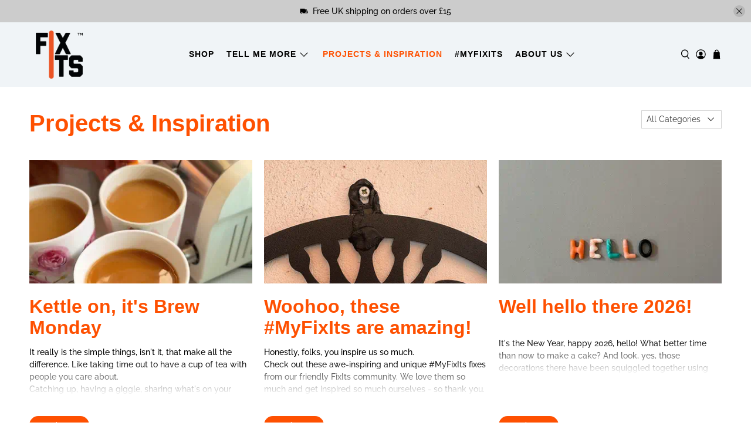

--- FILE ---
content_type: text/html; charset=utf-8
request_url: https://www.fixits.com/en-it/blogs/projects-inspiration
body_size: 74043
content:


 <!doctype html>
<html class="no-js no-touch" lang="en">
<head>





<script type="text/javascript">
  var N=Object.defineProperty;var U=(d,u,m)=>u in d?N(d,u,{enumerable:!0,configurable:!0,writable:!0,value:m}):d[u]=m;var s=(d,u,m)=>U(d,typeof u!="symbol"?u+"":u,m);(function(){"use strict";/*! js-cookie v3.0.5 | MIT */function d(n){for(var e=1;e<arguments.length;e++){var t=arguments[e];for(var i in t)n[i]=t[i]}return n}var u={read:function(n){return n[0]==='"'&&(n=n.slice(1,-1)),n.replace(/(%[\dA-F]{2})+/gi,decodeURIComponent)},write:function(n){return encodeURIComponent(n).replace(/%(2[346BF]|3[AC-F]|40|5[BDE]|60|7[BCD])/g,decodeURIComponent)}};function m(n,e){function t(r,o,a){if(!(typeof document>"u")){a=d({},e,a),typeof a.expires=="number"&&(a.expires=new Date(Date.now()+a.expires*864e5)),a.expires&&(a.expires=a.expires.toUTCString()),r=encodeURIComponent(r).replace(/%(2[346B]|5E|60|7C)/g,decodeURIComponent).replace(/[()]/g,escape);var c="";for(var h in a)a[h]&&(c+="; "+h,a[h]!==!0&&(c+="="+a[h].split(";")[0]));return document.cookie=r+"="+n.write(o,r)+c}}function i(r){if(!(typeof document>"u"||arguments.length&&!r)){for(var o=document.cookie?document.cookie.split("; "):[],a={},c=0;c<o.length;c++){var h=o[c].split("="),w=h.slice(1).join("=");try{var p=decodeURIComponent(h[0]);if(a[p]=n.read(w,p),r===p)break}catch{}}return r?a[r]:a}}return Object.create({set:t,get:i,remove:function(r,o){t(r,"",d({},o,{expires:-1}))},withAttributes:function(r){return m(this.converter,d({},this.attributes,r))},withConverter:function(r){return m(d({},this.converter,r),this.attributes)}},{attributes:{value:Object.freeze(e)},converter:{value:Object.freeze(n)}})}var E=m(u,{path:"/"});const b=n=>{const e=window.innerWidth<768||window.outerWidth<768?"mobile":"desktop";return n===e},V=n=>!!n,v="shg_geo_data";function D(n,e){const t=n-e;return Math.floor(t/(1e3*60*60*24))}function S(){if(new URLSearchParams(window.location.search).get("shg_geo_cache")==="false")return null;let e=null;try{const t=localStorage.getItem(v);if(t){const i=JSON.parse(t),r=Date.now();i.timestamp&&D(r,i.timestamp)<=7?e=i:localStorage.removeItem(v)}}catch(t){return console.error("Error reading geo data from cache:",t),localStorage.removeItem(v),null}return e}function O(n){let e=null;if(!n)return console.warn("Geo location API URL not configured."),e;try{const t=new XMLHttpRequest;t.open("GET",n,!1),t.send(null),t.status===200?(e=JSON.parse(t.responseText),e?(e.timestamp=Date.now(),localStorage.setItem(v,JSON.stringify(e))):(console.error("Geo API response parsed to null or undefined."),e=null)):console.error(`Geo API request failed with status: ${t.status}`)}catch(t){console.error("Error fetching geo data from API:",t)}return e}function z(n){let e=null;try{const t=S();t?(e=t,console.debug("Loaded geo data from cache:",e)):(e=O(n),console.debug("Fetched geo data from API:",e))}catch(t){console.error("Error initializing geo data:",t),e=null}return e}const P=(n,e)=>{const{type:t,countryCode:i,toponymName:r,parentName:o}=n||{},{country:a,region:c,city:h}=e||{};if(!t||!i||!e)return!1;switch(t){case"country":return a===i;case"region":return c===r&&a===i;case"city":return h===r&&c===o&&a===i;default:return console.debug("Unknown location type:",t),!1}},A=n=>typeof n!="string"?!1:document.referrer.toLowerCase().includes(n.toLowerCase()),C=n=>typeof n!="string"?!1:window.location.href.toLowerCase().includes(n.toLowerCase()),M=(n,e,t)=>{if(!e)return!1;const{expectedTimeInMillseconds:i,withinOrAfter:r}=n||{};if(typeof i!="number"||!r)return!1;const o=e.first_visit_timestamp;return r==="within"?o+i>t:o+i<t},R=(n,e,t)=>e?t-e.first_visit_timestamp<18e5===n:n===!0,f=class f{constructor(e){s(this,"visitorDetails",null);s(this,"currentTime");s(this,"geoLocationApi");s(this,"customerId");s(this,"internalGeoData");s(this,"isGeoDataInitialized",!1);s(this,"checkers",{device:e=>b(e),logged_in:(e,t)=>V(this.customerId),new_visitor:(e,t)=>R(e,t.visitorDetails,t.currentTime),returning_visitor:(e,t)=>M(e,t.visitorDetails,t.currentTime),url_contains:e=>C(e),referrer_contains:e=>A(e),location:(e,t)=>P(e,t.geoData)});this.geoLocationApi=e.geoLocationApi,this.customerId=e.customerId,this.currentTime=Date.now(),this.initializeVisitorDetails()}initializeVisitorDetails(){var e;try{const t=localStorage.getItem(f.VISITOR_DETAILS_KEY);t&&(this.visitorDetails=JSON.parse(t),typeof((e=this.visitorDetails)==null?void 0:e.first_visit_timestamp)!="number"&&(console.warn("Invalid visitor details found in storage, resetting."),this.visitorDetails=null)),this.visitorDetails===null?(console.debug("Initializing new visitor details."),this.visitorDetails={first_visit_timestamp:this.currentTime},localStorage.setItem(f.VISITOR_DETAILS_KEY,JSON.stringify(this.visitorDetails))):console.debug("Loaded visitor details from storage:",this.visitorDetails)}catch(t){console.error("Error initializing visitor details:",t),localStorage.removeItem(f.VISITOR_DETAILS_KEY),this.visitorDetails={first_visit_timestamp:this.currentTime},localStorage.setItem(f.VISITOR_DETAILS_KEY,JSON.stringify(this.visitorDetails))}}check(e){const t=this.checkers[e.audience_type];if(!t)return console.warn(`Unknown audience type: ${e.audience_type}`),!1;e.audience_type==="location"&&!this.isGeoDataInitialized&&(console.debug("Location check required, initializing geoData..."),this.internalGeoData=z(this.geoLocationApi),this.isGeoDataInitialized=!0,console.debug("GeoData initialization result:",this.internalGeoData));const i={geoData:this.internalGeoData===void 0?null:this.internalGeoData,visitorDetails:this.visitorDetails,currentTime:this.currentTime};try{const r=!!t(e.value,i);return console.debug("Audience check result:",{audience:e,internalContext:i,matched:r}),e.condition==="is_not"?!r:r}catch(r){return console.error("Error during audience check:",{audience:e,internalContext:i,error:r}),!1}}};s(f,"VISITOR_DETAILS_KEY","_shg_ab_visitor_details");let I=f;class k{constructor(e,t){this.pageType=e,this.pageId=t}shogunLoaded(e){const t=()=>{var i,r;try{(r=(i=window.Shopify)==null?void 0:i.analytics)!=null&&r.publish?(console.debug("Firing shogun:load event",e),window.Shopify.analytics.publish("shogun:load",e)):console.warn("Shopify analytics not available to publish shogun:load event.")}catch(o){console.error("Error publishing shogun:load event:",o)}};document.readyState==="loading"?document.addEventListener("DOMContentLoaded",t):t()}trackVariantImpression(e,t){const i={page_type:this.pageType,page_id:this.pageId,app_type:t=="ab_test"?"ab_testing":"personalization"};i.optimization_id=e.optimization_id,i.variant_id=e.id,console.debug(`Tracking variant impression: optimization=${e.optimization_id}, variant=${e.id}`),this.shogunLoaded(i)}}const g=class g{constructor(){s(this,"ran",!1)}removePreviewBarIframe(){console.debug("Setting up preview bar iframe removal");const e=()=>{g.PREVIEW_BAR_IFRAME_IDS.forEach(t=>{const i=document.getElementById(t);i&&(console.debug(`Removing preview bar iframe with id: ${t}`),i.remove())})};e(),document.addEventListener("DOMContentLoaded",()=>{console.debug("DOM loaded, setting up mutation observer for preview bar");const t=new MutationObserver(i=>{i.forEach(r=>{r.addedNodes.forEach(o=>{if(o.nodeType===Node.ELEMENT_NODE){const a=o;g.PREVIEW_BAR_IFRAME_IDS.includes(a.id)&&(console.debug(`Detected and removing preview bar iframe with id: ${a.id} via observer`),a.remove())}})})});if(document.body)t.observe(document.body,{childList:!0,subtree:!0});else{const i=new MutationObserver(()=>{document.body&&(t.observe(document.body,{childList:!0,subtree:!0}),e(),i.disconnect())});i.observe(document.documentElement,{childList:!0})}e()})}run(){this.ran||(this.removePreviewBarIframe(),this.ran=!0)}};s(g,"PREVIEW_BAR_IFRAME_IDS",["preview-bar-iframe","PBarNextFrameWrapper"]);let y=g;class L{constructor(e){this.trackingService=e}extractViewParamFromFullTemplateKey(e){const t=e.split("/").pop().split(".");return t.slice(1,t.length-1).join(".")}async handleRedirect(e){const t=new URL(window.location.href),i=new URL(window.location.href);if(e.optimization.scope==="theme")i.searchParams.set("preview_theme_id",e.selectedVariant.config.theme_id);else if(e.optimization.scope==="url_redirect")i.pathname=e.selectedVariant.config.path;else{const r=this.extractViewParamFromFullTemplateKey(e.selectedVariant.config.full_template_key);i.searchParams.set("view",r)}t.toString()===i.toString()?this.hideViewParam():(i.searchParams.delete("cache"),console.debug("Redirecting to",i.toString()),window.location.replace(i))}hideViewParam(){const e=new URL(window.location.href);e.searchParams.delete("view"),window.history.replaceState({},"",e.toString())}dispatch(e){const t=e.find(r=>r.matchingVariant.id!==r.selectedVariant.id);if(console.debug("redirectingSelection",t),t)return this.handleRedirect(t);const i=new Set(e.map(r=>r.optimization.scope));(i.has("template")||i.has("page"))&&this.hideViewParam(),e.forEach(r=>{this.trackingService.trackVariantImpression(r.selectedVariant,r.optimization.type)})}}const l=class l{constructor(e){s(this,"cacheEnabled");s(this,"optimizations");s(this,"currentThemeId");s(this,"pageId");s(this,"pageType");s(this,"currentPartialTemplateKey");s(this,"distributionMethod");s(this,"sessionId");s(this,"cachedOptimizations");s(this,"audienceChecker");s(this,"personalizations");s(this,"abTests");s(this,"dispatcher");s(this,"currentPath");s(this,"themeTestHandler");s(this,"inAudience",e=>this.audienceChecker.check(e));this.currentThemeId=e.currentThemeId;const t=e.optimizations||[];e.defaultThemeId!==this.currentThemeId?this.optimizations=t.filter(c=>c.variants.some(h=>h.config.theme_id===this.currentThemeId)):this.optimizations=t,this.personalizations=this.optimizations.filter(c=>c.type==="personalization"),this.abTests=this.optimizations.filter(c=>c.type==="ab_test"),this.distributionMethod=e.distributionMethod||l.DEFAULT_DISTRIBUTION_METHOD,this.pageId=e.pageId,this.pageType=e.pageType,this.cacheEnabled=e.cacheEnabled;const i=this.pageType==="metaobject"?"templates/metaobject/":"templates/",r=[e.templateName,e.templateSuffix].filter(Boolean).join(".");this.currentPartialTemplateKey=i+r,this.currentPath=window.location.pathname,this.sessionId=e.sessionIdOverride||E.get(l.SHOPIFY_SESSION_COOKIE)||"",this.cachedOptimizations=JSON.parse(localStorage.getItem(l.OPTIMIZATIONS_CACHE_KEY)||"{}"),this.audienceChecker=new I(e);const o=new k(this.pageType,this.pageId),a=new y;this.themeTestHandler=a,this.dispatcher=new L(o)}getOptimizationPriority(e){return{theme:1,template:2,page:3,url_redirect:4}[e.scope]}sortMatches(e){return[...e].sort((t,i)=>{const r=this.getOptimizationPriority(t.optimization),o=this.getOptimizationPriority(i.optimization);return r===o?0:r-o})}audienceMatchesCurrentVisitor(e){const t=e.audiences||[];return t.length===0?!0:e.audiences_condition==="any"?t.some(this.inAudience):t.every(this.inAudience)}configAudiencesMatch(e,t){const i=e.audiences||[],r=t.audiences||[];if(i.length!==r.length)return!1;const o=i.map(c=>JSON.stringify(c)),a=r.map(c=>JSON.stringify(c));return!(o.some(c=>!a.includes(c))||a.some(c=>!o.includes(c))||i.length>1&&e.audiences_condition!==t.audiences_condition)}getCachedVariant(e){if(!this.cacheEnabled)return;const t=this.cachedOptimizations[e.id];if(t)return e.variants.find(i=>i.id===t)}setCachedVariant(e,t){this.cachedOptimizations[e.id]=t.id,console.debug("setCachedVariant",e.id,t.id),localStorage.setItem(l.OPTIMIZATIONS_CACHE_KEY,JSON.stringify(this.cachedOptimizations))}extractPartialTemplateKeyFromFullTemplateKey(e){if(!e)return;const t=e.split(".");return t.length<2?e:t.slice(0,-1).join(".")}matchesAnyAttributeOfCurrentPage(e,t){const i=e.config.page_id,r=e.config.page_type,o=this.extractPartialTemplateKeyFromFullTemplateKey(t.config.full_template_key),a=t.config.theme_id,c=t.config.path,h=o===this.currentPartialTemplateKey,w=a===this.currentThemeId,p=c===this.currentPath,T=!r||r===this.pageType,F=!i||i===this.pageId;return w||h&&(T&&F)||p}getMatchingVariant(e,t=void 0){var o;const i=e.config,r=(o=t==null?void 0:t.selectedVariant)==null?void 0:o.config;for(const a of e.variants){if(!this.matchesAnyAttributeOfCurrentPage(e,a))continue;const c=e.type==="ab_test"?e.config:a.config;if(this.audienceMatchesCurrentVisitor(c)&&!(r&&!this.configAudiencesMatch(i,r)))return a}}getPersonalizationMatches(){const e=[];for(const t of this.personalizations){const i=this.getMatchingVariant(t);i&&e.push({optimization:t,matchingVariant:i})}return e}getPrioritizedNonDefaultPersonalizationSelection(){const e=this.getPersonalizationMatches();if(e.length===0)return;const t=this.sortMatches(e);for(const i of t){const o=i.optimization.variants.sort((a,c)=>a.position-c.position).find(a=>!a.config.original&&this.audienceMatchesCurrentVisitor(a.config));if(o)return{optimization:i.optimization,matchingVariant:i.matchingVariant,selectedVariant:o}}}getDefaultPersonalizationSelectionsForImpressionTracking(e){return this.getPersonalizationMatches().filter(r=>r.matchingVariant.config.original&&r.optimization.id!==(e==null?void 0:e.optimization.id)).map(r=>({optimization:r.optimization,selectedVariant:r.matchingVariant,matchingVariant:r.matchingVariant}))}getRandomVariantForOptimization(e){const t=Math.random();let i=0;for(const r of e.variants)if(i+=(r.config.percentage||0)/100,i>t)return r;return e.variants[Math.floor(Math.random()*e.variants.length)]}hasAnyCachedVariants(){return this.cacheEnabled===!1?!1:this.abTests.some(e=>!!this.cachedOptimizations[e.id])}getGreedySelections(e){const t=e[Math.floor(Math.random()*e.length)],i=t.cachedVariant||this.getRandomVariantForOptimization(t.optimization);return[{optimization:t.optimization,selectedVariant:i,matchingVariant:t.matchingVariant}]}userBin(){const e=this.sessionId;let t=0;if(!e)return 0;for(let i=0;i<e.length;i++)t=(t<<5)-t+e.charCodeAt(i),t|=0;return Math.abs(t)%l.DEFAULT_NUMBER_OF_BINS}getVariantForUserBin(){const e=this.userBin(),t=this.abTests.flatMap(r=>r.variants);let i=0;for(const r of t)if(i+=l.DEFAULT_NUMBER_OF_BINS*(r.traffic_percentage||0)/100,e<i)return r;return null}getEvenSelections(e){const t=this.getVariantForUserBin();if(!t)return[];const i=e.find(r=>r.optimization.variants.some(o=>o.id===t.id));return i?[{optimization:i.optimization,selectedVariant:t,matchingVariant:i.matchingVariant}]:[]}getAbTestMatches(e){const t=[];return this.abTests.forEach(i=>{const r=this.getMatchingVariant(i,e);if(r){const o=this.getCachedVariant(i);t.push({optimization:i,matchingVariant:r,cachedVariant:o})}}),t}getAbTestSelections(e){const t=this.getAbTestMatches(e);if(t.length===0)return[];const i=t.find(r=>!!r.cachedVariant);if(!i&&this.hasAnyCachedVariants())return[];if(i)return[{optimization:i.optimization,selectedVariant:i.cachedVariant,matchingVariant:i.matchingVariant}];switch(this.distributionMethod){case"greedy":return this.getGreedySelections(t);case"even":return this.getEvenSelections(t);default:throw new Error(`Unknown distribution method: ${this.distributionMethod}`)}}run(){const e=this.getPrioritizedNonDefaultPersonalizationSelection(),t=this.getAbTestSelections(e);t.forEach(r=>{this.setCachedVariant(r.optimization,r.selectedVariant)});const i=[];e&&i.push(e),i.push(...t),i.push(...this.getDefaultPersonalizationSelectionsForImpressionTracking(e)),localStorage.getItem("_shg_is_merchant")||this.themeTestHandler.run(),i.length!==0&&this.dispatcher.dispatch(i)}};s(l,"DEFAULT_NUMBER_OF_BINS",1e4),s(l,"DEFAULT_DISTRIBUTION_METHOD","greedy"),s(l,"OPTIMIZATIONS_CACHE_KEY","_shg_ab_optimizations_cache"),s(l,"SHOPIFY_SESSION_COOKIE","_shopify_s");let _=l;window.ShogunOptimizer=_})();

</script>

<script type="text/javascript">
  ;(function() {
    if (typeof ShogunOptimizer === 'undefined') {
      console.error("ShogunOptimizer is not defined. Please ensure the optimizer script is properly loaded.");
      return;
    }

    const designMode = false;
    if (designMode) {
      console.debug("Design mode is enabled, skipping optimizer initialization");
      return;
    }

    // If the referrer url is the Shopify admin url, then set a local storage shg_is_merchant flag to true
    // This is used to remove the preview bar from the page for shoppers
    const referrer = document.referrer
    if (!localStorage.getItem('_shg_is_merchant') && ((referrer.includes('admin.shopify.com') || referrer.includes('shogun')))) {
      console.debug('Setting shg_is_merchant to true')
      localStorage.setItem('_shg_is_merchant', 'true')
    }

    const urlParams = new URLSearchParams(window.location.search);
    const optimizationDisabled = urlParams.get('shg') === "false";

    if (optimizationDisabled) {
      console.debug("Optimization is disabled, skipping optimizer initialization");
      return;
    }

    const shopMetafieldConfig = {"default_theme_id":176791880056,"method":"greedy","optimizations":[],"expires_at":1750420807000,"env":"production"} || {};
    const optimizationsData = shopMetafieldConfig.expires_at > Date.now() ? (shopMetafieldConfig.optimizations || []) : [];

    const optimizerConfig = {
      optimizations: optimizationsData,
      distributionMethod: urlParams.get('shgMethod') || shopMetafieldConfig.method,
      defaultThemeId: String(shopMetafieldConfig.default_theme_id),
      currentThemeId: "176791880056",
      pageId: "79023767633",
      pageType: "blog",
      templateName: "blog",
      templateSuffix: "projects-inspiration",
      customerId: "",
      cacheEnabled: urlParams.get('cache') !== "false",
      sessionIdOverride: urlParams.get('shgSessionId'),
      geoLocationApi: "https://ipinfo.io/json?token=f2ae3a557d807b"
    };

    console.debug("Initializing ShogunOptimizer with config:", optimizerConfig);
    const optimizer = new ShogunOptimizer(optimizerConfig);
    optimizer.run();
  })();
</script> <script>
    window.Store = window.Store || {};
    window.Store.id = 31005412;</script> <meta charset="utf-8"> <meta http-equiv="cleartype" content="on"> <meta name="robots" content="index,follow"> <meta name="viewport" content="width=device-width,initial-scale=1"> <meta name="theme-color" content="#ffffff"> <link rel="canonical" href="https://www.fixits.com/en-it/blogs/projects-inspiration"><title>Projects &amp; Inspiration - FixIts</title> <!-- DNS prefetches --> <link rel="dns-prefetch" href="https://cdn.shopify.com"> <link rel="dns-prefetch" href="https://fonts.shopify.com"> <link rel="dns-prefetch" href="https://monorail-edge.shopifysvc.com"> <link rel="dns-prefetch" href="https://ajax.googleapis.com"> <!-- Preconnects --> <link rel="preconnect" href="https://cdn.shopify.com" crossorigin> <link rel="preconnect" href="https://fonts.shopify.com" crossorigin> <link rel="preconnect" href="https://monorail-edge.shopifysvc.com"> <link rel="preconnect" href="https://ajax.googleapis.com"> <!-- Preloads --> <!-- Preload CSS --> <link rel="preload" href="//www.fixits.com/cdn/shop/t/92/assets/fancybox.css?v=30466120580444283401752003866" as="style"> <link rel="preload" href="//www.fixits.com/cdn/shop/t/92/assets/styles.css?v=54222220689568992151759344367" as="style"> <!-- Preload JS --> <link rel="preload" href="https://ajax.googleapis.com/ajax/libs/jquery/3.6.0/jquery.min.js" as="script"> <link rel="preload" href="//www.fixits.com/cdn/shop/t/92/assets/vendors.js?v=11282825012671617991752003866" as="script"> <link rel="preload" href="//www.fixits.com/cdn/shop/t/92/assets/utilities.js?v=85677307945185042061752003866" as="script"> <link rel="preload" href="//www.fixits.com/cdn/shop/t/92/assets/app.js?v=55067168562071907141752003866" as="script"> <link rel="preload" href="/services/javascripts/currencies.js" as="script"> <link rel="preload" href="//www.fixits.com/cdn/shop/t/92/assets/currencyConversion.js?v=131509219858779596601752003866" as="script"> <!-- CSS for Flex --> <link rel="stylesheet" href="//www.fixits.com/cdn/shop/t/92/assets/fancybox.css?v=30466120580444283401752003866"> <link rel="stylesheet" href="//www.fixits.com/cdn/shop/t/92/assets/styles.css?v=54222220689568992151759344367"> <script>
    window.PXUTheme = window.PXUTheme || {};
    window.PXUTheme.version = '4.1.0';
    window.PXUTheme.name = 'Flex';</script> <script>
    

window.PXUTheme = window.PXUTheme || {};


window.PXUTheme.info = {
  name: 'Flex',
  version: '3.0.0'
}


window.PXUTheme.currency = {};
window.PXUTheme.currency.show_multiple_currencies = false;
window.PXUTheme.currency.presentment_currency = "EUR";
window.PXUTheme.currency.default_currency = "GBP";
window.PXUTheme.currency.display_format = "money_with_currency_format";
window.PXUTheme.currency.money_format = "€{{amount_with_comma_separator}} EUR";
window.PXUTheme.currency.money_format_no_currency = "€{{amount_with_comma_separator}}";
window.PXUTheme.currency.money_format_currency = "€{{amount_with_comma_separator}} EUR";
window.PXUTheme.currency.native_multi_currency = true;
window.PXUTheme.currency.iso_code = "EUR";
window.PXUTheme.currency.symbol = "€";



window.PXUTheme.allCountryOptionTags = "\u003coption value=\"United Kingdom\" data-provinces=\"[[\u0026quot;British Forces\u0026quot;,\u0026quot;British Forces\u0026quot;],[\u0026quot;England\u0026quot;,\u0026quot;England\u0026quot;],[\u0026quot;Northern Ireland\u0026quot;,\u0026quot;Northern Ireland\u0026quot;],[\u0026quot;Scotland\u0026quot;,\u0026quot;Scotland\u0026quot;],[\u0026quot;Wales\u0026quot;,\u0026quot;Wales\u0026quot;]]\"\u003eUnited Kingdom\u003c\/option\u003e\n\u003coption value=\"United States\" data-provinces=\"[[\u0026quot;Alabama\u0026quot;,\u0026quot;Alabama\u0026quot;],[\u0026quot;Alaska\u0026quot;,\u0026quot;Alaska\u0026quot;],[\u0026quot;American Samoa\u0026quot;,\u0026quot;American Samoa\u0026quot;],[\u0026quot;Arizona\u0026quot;,\u0026quot;Arizona\u0026quot;],[\u0026quot;Arkansas\u0026quot;,\u0026quot;Arkansas\u0026quot;],[\u0026quot;Armed Forces Americas\u0026quot;,\u0026quot;Armed Forces Americas\u0026quot;],[\u0026quot;Armed Forces Europe\u0026quot;,\u0026quot;Armed Forces Europe\u0026quot;],[\u0026quot;Armed Forces Pacific\u0026quot;,\u0026quot;Armed Forces Pacific\u0026quot;],[\u0026quot;California\u0026quot;,\u0026quot;California\u0026quot;],[\u0026quot;Colorado\u0026quot;,\u0026quot;Colorado\u0026quot;],[\u0026quot;Connecticut\u0026quot;,\u0026quot;Connecticut\u0026quot;],[\u0026quot;Delaware\u0026quot;,\u0026quot;Delaware\u0026quot;],[\u0026quot;District of Columbia\u0026quot;,\u0026quot;Washington DC\u0026quot;],[\u0026quot;Federated States of Micronesia\u0026quot;,\u0026quot;Micronesia\u0026quot;],[\u0026quot;Florida\u0026quot;,\u0026quot;Florida\u0026quot;],[\u0026quot;Georgia\u0026quot;,\u0026quot;Georgia\u0026quot;],[\u0026quot;Guam\u0026quot;,\u0026quot;Guam\u0026quot;],[\u0026quot;Hawaii\u0026quot;,\u0026quot;Hawaii\u0026quot;],[\u0026quot;Idaho\u0026quot;,\u0026quot;Idaho\u0026quot;],[\u0026quot;Illinois\u0026quot;,\u0026quot;Illinois\u0026quot;],[\u0026quot;Indiana\u0026quot;,\u0026quot;Indiana\u0026quot;],[\u0026quot;Iowa\u0026quot;,\u0026quot;Iowa\u0026quot;],[\u0026quot;Kansas\u0026quot;,\u0026quot;Kansas\u0026quot;],[\u0026quot;Kentucky\u0026quot;,\u0026quot;Kentucky\u0026quot;],[\u0026quot;Louisiana\u0026quot;,\u0026quot;Louisiana\u0026quot;],[\u0026quot;Maine\u0026quot;,\u0026quot;Maine\u0026quot;],[\u0026quot;Marshall Islands\u0026quot;,\u0026quot;Marshall Islands\u0026quot;],[\u0026quot;Maryland\u0026quot;,\u0026quot;Maryland\u0026quot;],[\u0026quot;Massachusetts\u0026quot;,\u0026quot;Massachusetts\u0026quot;],[\u0026quot;Michigan\u0026quot;,\u0026quot;Michigan\u0026quot;],[\u0026quot;Minnesota\u0026quot;,\u0026quot;Minnesota\u0026quot;],[\u0026quot;Mississippi\u0026quot;,\u0026quot;Mississippi\u0026quot;],[\u0026quot;Missouri\u0026quot;,\u0026quot;Missouri\u0026quot;],[\u0026quot;Montana\u0026quot;,\u0026quot;Montana\u0026quot;],[\u0026quot;Nebraska\u0026quot;,\u0026quot;Nebraska\u0026quot;],[\u0026quot;Nevada\u0026quot;,\u0026quot;Nevada\u0026quot;],[\u0026quot;New Hampshire\u0026quot;,\u0026quot;New Hampshire\u0026quot;],[\u0026quot;New Jersey\u0026quot;,\u0026quot;New Jersey\u0026quot;],[\u0026quot;New Mexico\u0026quot;,\u0026quot;New Mexico\u0026quot;],[\u0026quot;New York\u0026quot;,\u0026quot;New York\u0026quot;],[\u0026quot;North Carolina\u0026quot;,\u0026quot;North Carolina\u0026quot;],[\u0026quot;North Dakota\u0026quot;,\u0026quot;North Dakota\u0026quot;],[\u0026quot;Northern Mariana Islands\u0026quot;,\u0026quot;Northern Mariana Islands\u0026quot;],[\u0026quot;Ohio\u0026quot;,\u0026quot;Ohio\u0026quot;],[\u0026quot;Oklahoma\u0026quot;,\u0026quot;Oklahoma\u0026quot;],[\u0026quot;Oregon\u0026quot;,\u0026quot;Oregon\u0026quot;],[\u0026quot;Palau\u0026quot;,\u0026quot;Palau\u0026quot;],[\u0026quot;Pennsylvania\u0026quot;,\u0026quot;Pennsylvania\u0026quot;],[\u0026quot;Puerto Rico\u0026quot;,\u0026quot;Puerto Rico\u0026quot;],[\u0026quot;Rhode Island\u0026quot;,\u0026quot;Rhode Island\u0026quot;],[\u0026quot;South Carolina\u0026quot;,\u0026quot;South Carolina\u0026quot;],[\u0026quot;South Dakota\u0026quot;,\u0026quot;South Dakota\u0026quot;],[\u0026quot;Tennessee\u0026quot;,\u0026quot;Tennessee\u0026quot;],[\u0026quot;Texas\u0026quot;,\u0026quot;Texas\u0026quot;],[\u0026quot;Utah\u0026quot;,\u0026quot;Utah\u0026quot;],[\u0026quot;Vermont\u0026quot;,\u0026quot;Vermont\u0026quot;],[\u0026quot;Virgin Islands\u0026quot;,\u0026quot;U.S. Virgin Islands\u0026quot;],[\u0026quot;Virginia\u0026quot;,\u0026quot;Virginia\u0026quot;],[\u0026quot;Washington\u0026quot;,\u0026quot;Washington\u0026quot;],[\u0026quot;West Virginia\u0026quot;,\u0026quot;West Virginia\u0026quot;],[\u0026quot;Wisconsin\u0026quot;,\u0026quot;Wisconsin\u0026quot;],[\u0026quot;Wyoming\u0026quot;,\u0026quot;Wyoming\u0026quot;]]\"\u003eUnited States\u003c\/option\u003e\n\u003coption value=\"---\" data-provinces=\"[]\"\u003e---\u003c\/option\u003e\n\u003coption value=\"Afghanistan\" data-provinces=\"[]\"\u003eAfghanistan\u003c\/option\u003e\n\u003coption value=\"Aland Islands\" data-provinces=\"[]\"\u003eÅland Islands\u003c\/option\u003e\n\u003coption value=\"Albania\" data-provinces=\"[]\"\u003eAlbania\u003c\/option\u003e\n\u003coption value=\"Algeria\" data-provinces=\"[]\"\u003eAlgeria\u003c\/option\u003e\n\u003coption value=\"Andorra\" data-provinces=\"[]\"\u003eAndorra\u003c\/option\u003e\n\u003coption value=\"Angola\" data-provinces=\"[]\"\u003eAngola\u003c\/option\u003e\n\u003coption value=\"Anguilla\" data-provinces=\"[]\"\u003eAnguilla\u003c\/option\u003e\n\u003coption value=\"Antigua And Barbuda\" data-provinces=\"[]\"\u003eAntigua \u0026 Barbuda\u003c\/option\u003e\n\u003coption value=\"Argentina\" data-provinces=\"[[\u0026quot;Buenos Aires\u0026quot;,\u0026quot;Buenos Aires Province\u0026quot;],[\u0026quot;Catamarca\u0026quot;,\u0026quot;Catamarca\u0026quot;],[\u0026quot;Chaco\u0026quot;,\u0026quot;Chaco\u0026quot;],[\u0026quot;Chubut\u0026quot;,\u0026quot;Chubut\u0026quot;],[\u0026quot;Ciudad Autónoma de Buenos Aires\u0026quot;,\u0026quot;Buenos Aires (Autonomous City)\u0026quot;],[\u0026quot;Corrientes\u0026quot;,\u0026quot;Corrientes\u0026quot;],[\u0026quot;Córdoba\u0026quot;,\u0026quot;Córdoba\u0026quot;],[\u0026quot;Entre Ríos\u0026quot;,\u0026quot;Entre Ríos\u0026quot;],[\u0026quot;Formosa\u0026quot;,\u0026quot;Formosa\u0026quot;],[\u0026quot;Jujuy\u0026quot;,\u0026quot;Jujuy\u0026quot;],[\u0026quot;La Pampa\u0026quot;,\u0026quot;La Pampa\u0026quot;],[\u0026quot;La Rioja\u0026quot;,\u0026quot;La Rioja\u0026quot;],[\u0026quot;Mendoza\u0026quot;,\u0026quot;Mendoza\u0026quot;],[\u0026quot;Misiones\u0026quot;,\u0026quot;Misiones\u0026quot;],[\u0026quot;Neuquén\u0026quot;,\u0026quot;Neuquén\u0026quot;],[\u0026quot;Río Negro\u0026quot;,\u0026quot;Río Negro\u0026quot;],[\u0026quot;Salta\u0026quot;,\u0026quot;Salta\u0026quot;],[\u0026quot;San Juan\u0026quot;,\u0026quot;San Juan\u0026quot;],[\u0026quot;San Luis\u0026quot;,\u0026quot;San Luis\u0026quot;],[\u0026quot;Santa Cruz\u0026quot;,\u0026quot;Santa Cruz\u0026quot;],[\u0026quot;Santa Fe\u0026quot;,\u0026quot;Santa Fe\u0026quot;],[\u0026quot;Santiago Del Estero\u0026quot;,\u0026quot;Santiago del Estero\u0026quot;],[\u0026quot;Tierra Del Fuego\u0026quot;,\u0026quot;Tierra del Fuego\u0026quot;],[\u0026quot;Tucumán\u0026quot;,\u0026quot;Tucumán\u0026quot;]]\"\u003eArgentina\u003c\/option\u003e\n\u003coption value=\"Armenia\" data-provinces=\"[]\"\u003eArmenia\u003c\/option\u003e\n\u003coption value=\"Aruba\" data-provinces=\"[]\"\u003eAruba\u003c\/option\u003e\n\u003coption value=\"Ascension Island\" data-provinces=\"[]\"\u003eAscension Island\u003c\/option\u003e\n\u003coption value=\"Australia\" data-provinces=\"[[\u0026quot;Australian Capital Territory\u0026quot;,\u0026quot;Australian Capital Territory\u0026quot;],[\u0026quot;New South Wales\u0026quot;,\u0026quot;New South Wales\u0026quot;],[\u0026quot;Northern Territory\u0026quot;,\u0026quot;Northern Territory\u0026quot;],[\u0026quot;Queensland\u0026quot;,\u0026quot;Queensland\u0026quot;],[\u0026quot;South Australia\u0026quot;,\u0026quot;South Australia\u0026quot;],[\u0026quot;Tasmania\u0026quot;,\u0026quot;Tasmania\u0026quot;],[\u0026quot;Victoria\u0026quot;,\u0026quot;Victoria\u0026quot;],[\u0026quot;Western Australia\u0026quot;,\u0026quot;Western Australia\u0026quot;]]\"\u003eAustralia\u003c\/option\u003e\n\u003coption value=\"Austria\" data-provinces=\"[]\"\u003eAustria\u003c\/option\u003e\n\u003coption value=\"Azerbaijan\" data-provinces=\"[]\"\u003eAzerbaijan\u003c\/option\u003e\n\u003coption value=\"Bahamas\" data-provinces=\"[]\"\u003eBahamas\u003c\/option\u003e\n\u003coption value=\"Bahrain\" data-provinces=\"[]\"\u003eBahrain\u003c\/option\u003e\n\u003coption value=\"Bangladesh\" data-provinces=\"[]\"\u003eBangladesh\u003c\/option\u003e\n\u003coption value=\"Barbados\" data-provinces=\"[]\"\u003eBarbados\u003c\/option\u003e\n\u003coption value=\"Belarus\" data-provinces=\"[]\"\u003eBelarus\u003c\/option\u003e\n\u003coption value=\"Belgium\" data-provinces=\"[]\"\u003eBelgium\u003c\/option\u003e\n\u003coption value=\"Belize\" data-provinces=\"[]\"\u003eBelize\u003c\/option\u003e\n\u003coption value=\"Benin\" data-provinces=\"[]\"\u003eBenin\u003c\/option\u003e\n\u003coption value=\"Bermuda\" data-provinces=\"[]\"\u003eBermuda\u003c\/option\u003e\n\u003coption value=\"Bhutan\" data-provinces=\"[]\"\u003eBhutan\u003c\/option\u003e\n\u003coption value=\"Bolivia\" data-provinces=\"[]\"\u003eBolivia\u003c\/option\u003e\n\u003coption value=\"Bosnia And Herzegovina\" data-provinces=\"[]\"\u003eBosnia \u0026 Herzegovina\u003c\/option\u003e\n\u003coption value=\"Botswana\" data-provinces=\"[]\"\u003eBotswana\u003c\/option\u003e\n\u003coption value=\"Brazil\" data-provinces=\"[[\u0026quot;Acre\u0026quot;,\u0026quot;Acre\u0026quot;],[\u0026quot;Alagoas\u0026quot;,\u0026quot;Alagoas\u0026quot;],[\u0026quot;Amapá\u0026quot;,\u0026quot;Amapá\u0026quot;],[\u0026quot;Amazonas\u0026quot;,\u0026quot;Amazonas\u0026quot;],[\u0026quot;Bahia\u0026quot;,\u0026quot;Bahia\u0026quot;],[\u0026quot;Ceará\u0026quot;,\u0026quot;Ceará\u0026quot;],[\u0026quot;Distrito Federal\u0026quot;,\u0026quot;Federal District\u0026quot;],[\u0026quot;Espírito Santo\u0026quot;,\u0026quot;Espírito Santo\u0026quot;],[\u0026quot;Goiás\u0026quot;,\u0026quot;Goiás\u0026quot;],[\u0026quot;Maranhão\u0026quot;,\u0026quot;Maranhão\u0026quot;],[\u0026quot;Mato Grosso\u0026quot;,\u0026quot;Mato Grosso\u0026quot;],[\u0026quot;Mato Grosso do Sul\u0026quot;,\u0026quot;Mato Grosso do Sul\u0026quot;],[\u0026quot;Minas Gerais\u0026quot;,\u0026quot;Minas Gerais\u0026quot;],[\u0026quot;Paraná\u0026quot;,\u0026quot;Paraná\u0026quot;],[\u0026quot;Paraíba\u0026quot;,\u0026quot;Paraíba\u0026quot;],[\u0026quot;Pará\u0026quot;,\u0026quot;Pará\u0026quot;],[\u0026quot;Pernambuco\u0026quot;,\u0026quot;Pernambuco\u0026quot;],[\u0026quot;Piauí\u0026quot;,\u0026quot;Piauí\u0026quot;],[\u0026quot;Rio Grande do Norte\u0026quot;,\u0026quot;Rio Grande do Norte\u0026quot;],[\u0026quot;Rio Grande do Sul\u0026quot;,\u0026quot;Rio Grande do Sul\u0026quot;],[\u0026quot;Rio de Janeiro\u0026quot;,\u0026quot;Rio de Janeiro\u0026quot;],[\u0026quot;Rondônia\u0026quot;,\u0026quot;Rondônia\u0026quot;],[\u0026quot;Roraima\u0026quot;,\u0026quot;Roraima\u0026quot;],[\u0026quot;Santa Catarina\u0026quot;,\u0026quot;Santa Catarina\u0026quot;],[\u0026quot;Sergipe\u0026quot;,\u0026quot;Sergipe\u0026quot;],[\u0026quot;São Paulo\u0026quot;,\u0026quot;São Paulo\u0026quot;],[\u0026quot;Tocantins\u0026quot;,\u0026quot;Tocantins\u0026quot;]]\"\u003eBrazil\u003c\/option\u003e\n\u003coption value=\"British Indian Ocean Territory\" data-provinces=\"[]\"\u003eBritish Indian Ocean Territory\u003c\/option\u003e\n\u003coption value=\"Virgin Islands, British\" data-provinces=\"[]\"\u003eBritish Virgin Islands\u003c\/option\u003e\n\u003coption value=\"Brunei\" data-provinces=\"[]\"\u003eBrunei\u003c\/option\u003e\n\u003coption value=\"Bulgaria\" data-provinces=\"[]\"\u003eBulgaria\u003c\/option\u003e\n\u003coption value=\"Burkina Faso\" data-provinces=\"[]\"\u003eBurkina Faso\u003c\/option\u003e\n\u003coption value=\"Burundi\" data-provinces=\"[]\"\u003eBurundi\u003c\/option\u003e\n\u003coption value=\"Cambodia\" data-provinces=\"[]\"\u003eCambodia\u003c\/option\u003e\n\u003coption value=\"Republic of Cameroon\" data-provinces=\"[]\"\u003eCameroon\u003c\/option\u003e\n\u003coption value=\"Canada\" data-provinces=\"[[\u0026quot;Alberta\u0026quot;,\u0026quot;Alberta\u0026quot;],[\u0026quot;British Columbia\u0026quot;,\u0026quot;British Columbia\u0026quot;],[\u0026quot;Manitoba\u0026quot;,\u0026quot;Manitoba\u0026quot;],[\u0026quot;New Brunswick\u0026quot;,\u0026quot;New Brunswick\u0026quot;],[\u0026quot;Newfoundland and Labrador\u0026quot;,\u0026quot;Newfoundland and Labrador\u0026quot;],[\u0026quot;Northwest Territories\u0026quot;,\u0026quot;Northwest Territories\u0026quot;],[\u0026quot;Nova Scotia\u0026quot;,\u0026quot;Nova Scotia\u0026quot;],[\u0026quot;Nunavut\u0026quot;,\u0026quot;Nunavut\u0026quot;],[\u0026quot;Ontario\u0026quot;,\u0026quot;Ontario\u0026quot;],[\u0026quot;Prince Edward Island\u0026quot;,\u0026quot;Prince Edward Island\u0026quot;],[\u0026quot;Quebec\u0026quot;,\u0026quot;Quebec\u0026quot;],[\u0026quot;Saskatchewan\u0026quot;,\u0026quot;Saskatchewan\u0026quot;],[\u0026quot;Yukon\u0026quot;,\u0026quot;Yukon\u0026quot;]]\"\u003eCanada\u003c\/option\u003e\n\u003coption value=\"Cape Verde\" data-provinces=\"[]\"\u003eCape Verde\u003c\/option\u003e\n\u003coption value=\"Caribbean Netherlands\" data-provinces=\"[]\"\u003eCaribbean Netherlands\u003c\/option\u003e\n\u003coption value=\"Cayman Islands\" data-provinces=\"[]\"\u003eCayman Islands\u003c\/option\u003e\n\u003coption value=\"Central African Republic\" data-provinces=\"[]\"\u003eCentral African Republic\u003c\/option\u003e\n\u003coption value=\"Chad\" data-provinces=\"[]\"\u003eChad\u003c\/option\u003e\n\u003coption value=\"Chile\" data-provinces=\"[[\u0026quot;Antofagasta\u0026quot;,\u0026quot;Antofagasta\u0026quot;],[\u0026quot;Araucanía\u0026quot;,\u0026quot;Araucanía\u0026quot;],[\u0026quot;Arica and Parinacota\u0026quot;,\u0026quot;Arica y Parinacota\u0026quot;],[\u0026quot;Atacama\u0026quot;,\u0026quot;Atacama\u0026quot;],[\u0026quot;Aysén\u0026quot;,\u0026quot;Aysén\u0026quot;],[\u0026quot;Biobío\u0026quot;,\u0026quot;Bío Bío\u0026quot;],[\u0026quot;Coquimbo\u0026quot;,\u0026quot;Coquimbo\u0026quot;],[\u0026quot;Los Lagos\u0026quot;,\u0026quot;Los Lagos\u0026quot;],[\u0026quot;Los Ríos\u0026quot;,\u0026quot;Los Ríos\u0026quot;],[\u0026quot;Magallanes\u0026quot;,\u0026quot;Magallanes Region\u0026quot;],[\u0026quot;Maule\u0026quot;,\u0026quot;Maule\u0026quot;],[\u0026quot;O\u0026#39;Higgins\u0026quot;,\u0026quot;Libertador General Bernardo O’Higgins\u0026quot;],[\u0026quot;Santiago\u0026quot;,\u0026quot;Santiago Metropolitan\u0026quot;],[\u0026quot;Tarapacá\u0026quot;,\u0026quot;Tarapacá\u0026quot;],[\u0026quot;Valparaíso\u0026quot;,\u0026quot;Valparaíso\u0026quot;],[\u0026quot;Ñuble\u0026quot;,\u0026quot;Ñuble\u0026quot;]]\"\u003eChile\u003c\/option\u003e\n\u003coption value=\"China\" data-provinces=\"[[\u0026quot;Anhui\u0026quot;,\u0026quot;Anhui\u0026quot;],[\u0026quot;Beijing\u0026quot;,\u0026quot;Beijing\u0026quot;],[\u0026quot;Chongqing\u0026quot;,\u0026quot;Chongqing\u0026quot;],[\u0026quot;Fujian\u0026quot;,\u0026quot;Fujian\u0026quot;],[\u0026quot;Gansu\u0026quot;,\u0026quot;Gansu\u0026quot;],[\u0026quot;Guangdong\u0026quot;,\u0026quot;Guangdong\u0026quot;],[\u0026quot;Guangxi\u0026quot;,\u0026quot;Guangxi\u0026quot;],[\u0026quot;Guizhou\u0026quot;,\u0026quot;Guizhou\u0026quot;],[\u0026quot;Hainan\u0026quot;,\u0026quot;Hainan\u0026quot;],[\u0026quot;Hebei\u0026quot;,\u0026quot;Hebei\u0026quot;],[\u0026quot;Heilongjiang\u0026quot;,\u0026quot;Heilongjiang\u0026quot;],[\u0026quot;Henan\u0026quot;,\u0026quot;Henan\u0026quot;],[\u0026quot;Hubei\u0026quot;,\u0026quot;Hubei\u0026quot;],[\u0026quot;Hunan\u0026quot;,\u0026quot;Hunan\u0026quot;],[\u0026quot;Inner Mongolia\u0026quot;,\u0026quot;Inner Mongolia\u0026quot;],[\u0026quot;Jiangsu\u0026quot;,\u0026quot;Jiangsu\u0026quot;],[\u0026quot;Jiangxi\u0026quot;,\u0026quot;Jiangxi\u0026quot;],[\u0026quot;Jilin\u0026quot;,\u0026quot;Jilin\u0026quot;],[\u0026quot;Liaoning\u0026quot;,\u0026quot;Liaoning\u0026quot;],[\u0026quot;Ningxia\u0026quot;,\u0026quot;Ningxia\u0026quot;],[\u0026quot;Qinghai\u0026quot;,\u0026quot;Qinghai\u0026quot;],[\u0026quot;Shaanxi\u0026quot;,\u0026quot;Shaanxi\u0026quot;],[\u0026quot;Shandong\u0026quot;,\u0026quot;Shandong\u0026quot;],[\u0026quot;Shanghai\u0026quot;,\u0026quot;Shanghai\u0026quot;],[\u0026quot;Shanxi\u0026quot;,\u0026quot;Shanxi\u0026quot;],[\u0026quot;Sichuan\u0026quot;,\u0026quot;Sichuan\u0026quot;],[\u0026quot;Tianjin\u0026quot;,\u0026quot;Tianjin\u0026quot;],[\u0026quot;Xinjiang\u0026quot;,\u0026quot;Xinjiang\u0026quot;],[\u0026quot;Xizang\u0026quot;,\u0026quot;Tibet\u0026quot;],[\u0026quot;Yunnan\u0026quot;,\u0026quot;Yunnan\u0026quot;],[\u0026quot;Zhejiang\u0026quot;,\u0026quot;Zhejiang\u0026quot;]]\"\u003eChina\u003c\/option\u003e\n\u003coption value=\"Christmas Island\" data-provinces=\"[]\"\u003eChristmas Island\u003c\/option\u003e\n\u003coption value=\"Cocos (Keeling) Islands\" data-provinces=\"[]\"\u003eCocos (Keeling) Islands\u003c\/option\u003e\n\u003coption value=\"Colombia\" data-provinces=\"[[\u0026quot;Amazonas\u0026quot;,\u0026quot;Amazonas\u0026quot;],[\u0026quot;Antioquia\u0026quot;,\u0026quot;Antioquia\u0026quot;],[\u0026quot;Arauca\u0026quot;,\u0026quot;Arauca\u0026quot;],[\u0026quot;Atlántico\u0026quot;,\u0026quot;Atlántico\u0026quot;],[\u0026quot;Bogotá, D.C.\u0026quot;,\u0026quot;Capital District\u0026quot;],[\u0026quot;Bolívar\u0026quot;,\u0026quot;Bolívar\u0026quot;],[\u0026quot;Boyacá\u0026quot;,\u0026quot;Boyacá\u0026quot;],[\u0026quot;Caldas\u0026quot;,\u0026quot;Caldas\u0026quot;],[\u0026quot;Caquetá\u0026quot;,\u0026quot;Caquetá\u0026quot;],[\u0026quot;Casanare\u0026quot;,\u0026quot;Casanare\u0026quot;],[\u0026quot;Cauca\u0026quot;,\u0026quot;Cauca\u0026quot;],[\u0026quot;Cesar\u0026quot;,\u0026quot;Cesar\u0026quot;],[\u0026quot;Chocó\u0026quot;,\u0026quot;Chocó\u0026quot;],[\u0026quot;Cundinamarca\u0026quot;,\u0026quot;Cundinamarca\u0026quot;],[\u0026quot;Córdoba\u0026quot;,\u0026quot;Córdoba\u0026quot;],[\u0026quot;Guainía\u0026quot;,\u0026quot;Guainía\u0026quot;],[\u0026quot;Guaviare\u0026quot;,\u0026quot;Guaviare\u0026quot;],[\u0026quot;Huila\u0026quot;,\u0026quot;Huila\u0026quot;],[\u0026quot;La Guajira\u0026quot;,\u0026quot;La Guajira\u0026quot;],[\u0026quot;Magdalena\u0026quot;,\u0026quot;Magdalena\u0026quot;],[\u0026quot;Meta\u0026quot;,\u0026quot;Meta\u0026quot;],[\u0026quot;Nariño\u0026quot;,\u0026quot;Nariño\u0026quot;],[\u0026quot;Norte de Santander\u0026quot;,\u0026quot;Norte de Santander\u0026quot;],[\u0026quot;Putumayo\u0026quot;,\u0026quot;Putumayo\u0026quot;],[\u0026quot;Quindío\u0026quot;,\u0026quot;Quindío\u0026quot;],[\u0026quot;Risaralda\u0026quot;,\u0026quot;Risaralda\u0026quot;],[\u0026quot;San Andrés, Providencia y Santa Catalina\u0026quot;,\u0026quot;San Andrés \\u0026 Providencia\u0026quot;],[\u0026quot;Santander\u0026quot;,\u0026quot;Santander\u0026quot;],[\u0026quot;Sucre\u0026quot;,\u0026quot;Sucre\u0026quot;],[\u0026quot;Tolima\u0026quot;,\u0026quot;Tolima\u0026quot;],[\u0026quot;Valle del Cauca\u0026quot;,\u0026quot;Valle del Cauca\u0026quot;],[\u0026quot;Vaupés\u0026quot;,\u0026quot;Vaupés\u0026quot;],[\u0026quot;Vichada\u0026quot;,\u0026quot;Vichada\u0026quot;]]\"\u003eColombia\u003c\/option\u003e\n\u003coption value=\"Comoros\" data-provinces=\"[]\"\u003eComoros\u003c\/option\u003e\n\u003coption value=\"Congo\" data-provinces=\"[]\"\u003eCongo - Brazzaville\u003c\/option\u003e\n\u003coption value=\"Congo, The Democratic Republic Of The\" data-provinces=\"[]\"\u003eCongo - Kinshasa\u003c\/option\u003e\n\u003coption value=\"Cook Islands\" data-provinces=\"[]\"\u003eCook Islands\u003c\/option\u003e\n\u003coption value=\"Costa Rica\" data-provinces=\"[[\u0026quot;Alajuela\u0026quot;,\u0026quot;Alajuela\u0026quot;],[\u0026quot;Cartago\u0026quot;,\u0026quot;Cartago\u0026quot;],[\u0026quot;Guanacaste\u0026quot;,\u0026quot;Guanacaste\u0026quot;],[\u0026quot;Heredia\u0026quot;,\u0026quot;Heredia\u0026quot;],[\u0026quot;Limón\u0026quot;,\u0026quot;Limón\u0026quot;],[\u0026quot;Puntarenas\u0026quot;,\u0026quot;Puntarenas\u0026quot;],[\u0026quot;San José\u0026quot;,\u0026quot;San José\u0026quot;]]\"\u003eCosta Rica\u003c\/option\u003e\n\u003coption value=\"Croatia\" data-provinces=\"[]\"\u003eCroatia\u003c\/option\u003e\n\u003coption value=\"Curaçao\" data-provinces=\"[]\"\u003eCuraçao\u003c\/option\u003e\n\u003coption value=\"Cyprus\" data-provinces=\"[]\"\u003eCyprus\u003c\/option\u003e\n\u003coption value=\"Czech Republic\" data-provinces=\"[]\"\u003eCzechia\u003c\/option\u003e\n\u003coption value=\"Côte d'Ivoire\" data-provinces=\"[]\"\u003eCôte d’Ivoire\u003c\/option\u003e\n\u003coption value=\"Denmark\" data-provinces=\"[]\"\u003eDenmark\u003c\/option\u003e\n\u003coption value=\"Djibouti\" data-provinces=\"[]\"\u003eDjibouti\u003c\/option\u003e\n\u003coption value=\"Dominica\" data-provinces=\"[]\"\u003eDominica\u003c\/option\u003e\n\u003coption value=\"Dominican Republic\" data-provinces=\"[]\"\u003eDominican Republic\u003c\/option\u003e\n\u003coption value=\"Ecuador\" data-provinces=\"[]\"\u003eEcuador\u003c\/option\u003e\n\u003coption value=\"Egypt\" data-provinces=\"[[\u0026quot;6th of October\u0026quot;,\u0026quot;6th of October\u0026quot;],[\u0026quot;Al Sharqia\u0026quot;,\u0026quot;Al Sharqia\u0026quot;],[\u0026quot;Alexandria\u0026quot;,\u0026quot;Alexandria\u0026quot;],[\u0026quot;Aswan\u0026quot;,\u0026quot;Aswan\u0026quot;],[\u0026quot;Asyut\u0026quot;,\u0026quot;Asyut\u0026quot;],[\u0026quot;Beheira\u0026quot;,\u0026quot;Beheira\u0026quot;],[\u0026quot;Beni Suef\u0026quot;,\u0026quot;Beni Suef\u0026quot;],[\u0026quot;Cairo\u0026quot;,\u0026quot;Cairo\u0026quot;],[\u0026quot;Dakahlia\u0026quot;,\u0026quot;Dakahlia\u0026quot;],[\u0026quot;Damietta\u0026quot;,\u0026quot;Damietta\u0026quot;],[\u0026quot;Faiyum\u0026quot;,\u0026quot;Faiyum\u0026quot;],[\u0026quot;Gharbia\u0026quot;,\u0026quot;Gharbia\u0026quot;],[\u0026quot;Giza\u0026quot;,\u0026quot;Giza\u0026quot;],[\u0026quot;Helwan\u0026quot;,\u0026quot;Helwan\u0026quot;],[\u0026quot;Ismailia\u0026quot;,\u0026quot;Ismailia\u0026quot;],[\u0026quot;Kafr el-Sheikh\u0026quot;,\u0026quot;Kafr el-Sheikh\u0026quot;],[\u0026quot;Luxor\u0026quot;,\u0026quot;Luxor\u0026quot;],[\u0026quot;Matrouh\u0026quot;,\u0026quot;Matrouh\u0026quot;],[\u0026quot;Minya\u0026quot;,\u0026quot;Minya\u0026quot;],[\u0026quot;Monufia\u0026quot;,\u0026quot;Monufia\u0026quot;],[\u0026quot;New Valley\u0026quot;,\u0026quot;New Valley\u0026quot;],[\u0026quot;North Sinai\u0026quot;,\u0026quot;North Sinai\u0026quot;],[\u0026quot;Port Said\u0026quot;,\u0026quot;Port Said\u0026quot;],[\u0026quot;Qalyubia\u0026quot;,\u0026quot;Qalyubia\u0026quot;],[\u0026quot;Qena\u0026quot;,\u0026quot;Qena\u0026quot;],[\u0026quot;Red Sea\u0026quot;,\u0026quot;Red Sea\u0026quot;],[\u0026quot;Sohag\u0026quot;,\u0026quot;Sohag\u0026quot;],[\u0026quot;South Sinai\u0026quot;,\u0026quot;South Sinai\u0026quot;],[\u0026quot;Suez\u0026quot;,\u0026quot;Suez\u0026quot;]]\"\u003eEgypt\u003c\/option\u003e\n\u003coption value=\"El Salvador\" data-provinces=\"[[\u0026quot;Ahuachapán\u0026quot;,\u0026quot;Ahuachapán\u0026quot;],[\u0026quot;Cabañas\u0026quot;,\u0026quot;Cabañas\u0026quot;],[\u0026quot;Chalatenango\u0026quot;,\u0026quot;Chalatenango\u0026quot;],[\u0026quot;Cuscatlán\u0026quot;,\u0026quot;Cuscatlán\u0026quot;],[\u0026quot;La Libertad\u0026quot;,\u0026quot;La Libertad\u0026quot;],[\u0026quot;La Paz\u0026quot;,\u0026quot;La Paz\u0026quot;],[\u0026quot;La Unión\u0026quot;,\u0026quot;La Unión\u0026quot;],[\u0026quot;Morazán\u0026quot;,\u0026quot;Morazán\u0026quot;],[\u0026quot;San Miguel\u0026quot;,\u0026quot;San Miguel\u0026quot;],[\u0026quot;San Salvador\u0026quot;,\u0026quot;San Salvador\u0026quot;],[\u0026quot;San Vicente\u0026quot;,\u0026quot;San Vicente\u0026quot;],[\u0026quot;Santa Ana\u0026quot;,\u0026quot;Santa Ana\u0026quot;],[\u0026quot;Sonsonate\u0026quot;,\u0026quot;Sonsonate\u0026quot;],[\u0026quot;Usulután\u0026quot;,\u0026quot;Usulután\u0026quot;]]\"\u003eEl Salvador\u003c\/option\u003e\n\u003coption value=\"Equatorial Guinea\" data-provinces=\"[]\"\u003eEquatorial Guinea\u003c\/option\u003e\n\u003coption value=\"Eritrea\" data-provinces=\"[]\"\u003eEritrea\u003c\/option\u003e\n\u003coption value=\"Estonia\" data-provinces=\"[]\"\u003eEstonia\u003c\/option\u003e\n\u003coption value=\"Eswatini\" data-provinces=\"[]\"\u003eEswatini\u003c\/option\u003e\n\u003coption value=\"Ethiopia\" data-provinces=\"[]\"\u003eEthiopia\u003c\/option\u003e\n\u003coption value=\"Falkland Islands (Malvinas)\" data-provinces=\"[]\"\u003eFalkland Islands\u003c\/option\u003e\n\u003coption value=\"Faroe Islands\" data-provinces=\"[]\"\u003eFaroe Islands\u003c\/option\u003e\n\u003coption value=\"Fiji\" data-provinces=\"[]\"\u003eFiji\u003c\/option\u003e\n\u003coption value=\"Finland\" data-provinces=\"[]\"\u003eFinland\u003c\/option\u003e\n\u003coption value=\"France\" data-provinces=\"[]\"\u003eFrance\u003c\/option\u003e\n\u003coption value=\"French Guiana\" data-provinces=\"[]\"\u003eFrench Guiana\u003c\/option\u003e\n\u003coption value=\"French Polynesia\" data-provinces=\"[]\"\u003eFrench Polynesia\u003c\/option\u003e\n\u003coption value=\"French Southern Territories\" data-provinces=\"[]\"\u003eFrench Southern Territories\u003c\/option\u003e\n\u003coption value=\"Gabon\" data-provinces=\"[]\"\u003eGabon\u003c\/option\u003e\n\u003coption value=\"Gambia\" data-provinces=\"[]\"\u003eGambia\u003c\/option\u003e\n\u003coption value=\"Georgia\" data-provinces=\"[]\"\u003eGeorgia\u003c\/option\u003e\n\u003coption value=\"Germany\" data-provinces=\"[]\"\u003eGermany\u003c\/option\u003e\n\u003coption value=\"Ghana\" data-provinces=\"[]\"\u003eGhana\u003c\/option\u003e\n\u003coption value=\"Gibraltar\" data-provinces=\"[]\"\u003eGibraltar\u003c\/option\u003e\n\u003coption value=\"Greece\" data-provinces=\"[]\"\u003eGreece\u003c\/option\u003e\n\u003coption value=\"Greenland\" data-provinces=\"[]\"\u003eGreenland\u003c\/option\u003e\n\u003coption value=\"Grenada\" data-provinces=\"[]\"\u003eGrenada\u003c\/option\u003e\n\u003coption value=\"Guadeloupe\" data-provinces=\"[]\"\u003eGuadeloupe\u003c\/option\u003e\n\u003coption value=\"Guatemala\" data-provinces=\"[[\u0026quot;Alta Verapaz\u0026quot;,\u0026quot;Alta Verapaz\u0026quot;],[\u0026quot;Baja Verapaz\u0026quot;,\u0026quot;Baja Verapaz\u0026quot;],[\u0026quot;Chimaltenango\u0026quot;,\u0026quot;Chimaltenango\u0026quot;],[\u0026quot;Chiquimula\u0026quot;,\u0026quot;Chiquimula\u0026quot;],[\u0026quot;El Progreso\u0026quot;,\u0026quot;El Progreso\u0026quot;],[\u0026quot;Escuintla\u0026quot;,\u0026quot;Escuintla\u0026quot;],[\u0026quot;Guatemala\u0026quot;,\u0026quot;Guatemala\u0026quot;],[\u0026quot;Huehuetenango\u0026quot;,\u0026quot;Huehuetenango\u0026quot;],[\u0026quot;Izabal\u0026quot;,\u0026quot;Izabal\u0026quot;],[\u0026quot;Jalapa\u0026quot;,\u0026quot;Jalapa\u0026quot;],[\u0026quot;Jutiapa\u0026quot;,\u0026quot;Jutiapa\u0026quot;],[\u0026quot;Petén\u0026quot;,\u0026quot;Petén\u0026quot;],[\u0026quot;Quetzaltenango\u0026quot;,\u0026quot;Quetzaltenango\u0026quot;],[\u0026quot;Quiché\u0026quot;,\u0026quot;Quiché\u0026quot;],[\u0026quot;Retalhuleu\u0026quot;,\u0026quot;Retalhuleu\u0026quot;],[\u0026quot;Sacatepéquez\u0026quot;,\u0026quot;Sacatepéquez\u0026quot;],[\u0026quot;San Marcos\u0026quot;,\u0026quot;San Marcos\u0026quot;],[\u0026quot;Santa Rosa\u0026quot;,\u0026quot;Santa Rosa\u0026quot;],[\u0026quot;Sololá\u0026quot;,\u0026quot;Sololá\u0026quot;],[\u0026quot;Suchitepéquez\u0026quot;,\u0026quot;Suchitepéquez\u0026quot;],[\u0026quot;Totonicapán\u0026quot;,\u0026quot;Totonicapán\u0026quot;],[\u0026quot;Zacapa\u0026quot;,\u0026quot;Zacapa\u0026quot;]]\"\u003eGuatemala\u003c\/option\u003e\n\u003coption value=\"Guernsey\" data-provinces=\"[]\"\u003eGuernsey\u003c\/option\u003e\n\u003coption value=\"Guinea\" data-provinces=\"[]\"\u003eGuinea\u003c\/option\u003e\n\u003coption value=\"Guinea Bissau\" data-provinces=\"[]\"\u003eGuinea-Bissau\u003c\/option\u003e\n\u003coption value=\"Guyana\" data-provinces=\"[]\"\u003eGuyana\u003c\/option\u003e\n\u003coption value=\"Haiti\" data-provinces=\"[]\"\u003eHaiti\u003c\/option\u003e\n\u003coption value=\"Honduras\" data-provinces=\"[]\"\u003eHonduras\u003c\/option\u003e\n\u003coption value=\"Hong Kong\" data-provinces=\"[[\u0026quot;Hong Kong Island\u0026quot;,\u0026quot;Hong Kong Island\u0026quot;],[\u0026quot;Kowloon\u0026quot;,\u0026quot;Kowloon\u0026quot;],[\u0026quot;New Territories\u0026quot;,\u0026quot;New Territories\u0026quot;]]\"\u003eHong Kong SAR\u003c\/option\u003e\n\u003coption value=\"Hungary\" data-provinces=\"[]\"\u003eHungary\u003c\/option\u003e\n\u003coption value=\"Iceland\" data-provinces=\"[]\"\u003eIceland\u003c\/option\u003e\n\u003coption value=\"India\" data-provinces=\"[[\u0026quot;Andaman and Nicobar Islands\u0026quot;,\u0026quot;Andaman and Nicobar Islands\u0026quot;],[\u0026quot;Andhra Pradesh\u0026quot;,\u0026quot;Andhra Pradesh\u0026quot;],[\u0026quot;Arunachal Pradesh\u0026quot;,\u0026quot;Arunachal Pradesh\u0026quot;],[\u0026quot;Assam\u0026quot;,\u0026quot;Assam\u0026quot;],[\u0026quot;Bihar\u0026quot;,\u0026quot;Bihar\u0026quot;],[\u0026quot;Chandigarh\u0026quot;,\u0026quot;Chandigarh\u0026quot;],[\u0026quot;Chhattisgarh\u0026quot;,\u0026quot;Chhattisgarh\u0026quot;],[\u0026quot;Dadra and Nagar Haveli\u0026quot;,\u0026quot;Dadra and Nagar Haveli\u0026quot;],[\u0026quot;Daman and Diu\u0026quot;,\u0026quot;Daman and Diu\u0026quot;],[\u0026quot;Delhi\u0026quot;,\u0026quot;Delhi\u0026quot;],[\u0026quot;Goa\u0026quot;,\u0026quot;Goa\u0026quot;],[\u0026quot;Gujarat\u0026quot;,\u0026quot;Gujarat\u0026quot;],[\u0026quot;Haryana\u0026quot;,\u0026quot;Haryana\u0026quot;],[\u0026quot;Himachal Pradesh\u0026quot;,\u0026quot;Himachal Pradesh\u0026quot;],[\u0026quot;Jammu and Kashmir\u0026quot;,\u0026quot;Jammu and Kashmir\u0026quot;],[\u0026quot;Jharkhand\u0026quot;,\u0026quot;Jharkhand\u0026quot;],[\u0026quot;Karnataka\u0026quot;,\u0026quot;Karnataka\u0026quot;],[\u0026quot;Kerala\u0026quot;,\u0026quot;Kerala\u0026quot;],[\u0026quot;Ladakh\u0026quot;,\u0026quot;Ladakh\u0026quot;],[\u0026quot;Lakshadweep\u0026quot;,\u0026quot;Lakshadweep\u0026quot;],[\u0026quot;Madhya Pradesh\u0026quot;,\u0026quot;Madhya Pradesh\u0026quot;],[\u0026quot;Maharashtra\u0026quot;,\u0026quot;Maharashtra\u0026quot;],[\u0026quot;Manipur\u0026quot;,\u0026quot;Manipur\u0026quot;],[\u0026quot;Meghalaya\u0026quot;,\u0026quot;Meghalaya\u0026quot;],[\u0026quot;Mizoram\u0026quot;,\u0026quot;Mizoram\u0026quot;],[\u0026quot;Nagaland\u0026quot;,\u0026quot;Nagaland\u0026quot;],[\u0026quot;Odisha\u0026quot;,\u0026quot;Odisha\u0026quot;],[\u0026quot;Puducherry\u0026quot;,\u0026quot;Puducherry\u0026quot;],[\u0026quot;Punjab\u0026quot;,\u0026quot;Punjab\u0026quot;],[\u0026quot;Rajasthan\u0026quot;,\u0026quot;Rajasthan\u0026quot;],[\u0026quot;Sikkim\u0026quot;,\u0026quot;Sikkim\u0026quot;],[\u0026quot;Tamil Nadu\u0026quot;,\u0026quot;Tamil Nadu\u0026quot;],[\u0026quot;Telangana\u0026quot;,\u0026quot;Telangana\u0026quot;],[\u0026quot;Tripura\u0026quot;,\u0026quot;Tripura\u0026quot;],[\u0026quot;Uttar Pradesh\u0026quot;,\u0026quot;Uttar Pradesh\u0026quot;],[\u0026quot;Uttarakhand\u0026quot;,\u0026quot;Uttarakhand\u0026quot;],[\u0026quot;West Bengal\u0026quot;,\u0026quot;West Bengal\u0026quot;]]\"\u003eIndia\u003c\/option\u003e\n\u003coption value=\"Indonesia\" data-provinces=\"[[\u0026quot;Aceh\u0026quot;,\u0026quot;Aceh\u0026quot;],[\u0026quot;Bali\u0026quot;,\u0026quot;Bali\u0026quot;],[\u0026quot;Bangka Belitung\u0026quot;,\u0026quot;Bangka–Belitung Islands\u0026quot;],[\u0026quot;Banten\u0026quot;,\u0026quot;Banten\u0026quot;],[\u0026quot;Bengkulu\u0026quot;,\u0026quot;Bengkulu\u0026quot;],[\u0026quot;Gorontalo\u0026quot;,\u0026quot;Gorontalo\u0026quot;],[\u0026quot;Jakarta\u0026quot;,\u0026quot;Jakarta\u0026quot;],[\u0026quot;Jambi\u0026quot;,\u0026quot;Jambi\u0026quot;],[\u0026quot;Jawa Barat\u0026quot;,\u0026quot;West Java\u0026quot;],[\u0026quot;Jawa Tengah\u0026quot;,\u0026quot;Central Java\u0026quot;],[\u0026quot;Jawa Timur\u0026quot;,\u0026quot;East Java\u0026quot;],[\u0026quot;Kalimantan Barat\u0026quot;,\u0026quot;West Kalimantan\u0026quot;],[\u0026quot;Kalimantan Selatan\u0026quot;,\u0026quot;South Kalimantan\u0026quot;],[\u0026quot;Kalimantan Tengah\u0026quot;,\u0026quot;Central Kalimantan\u0026quot;],[\u0026quot;Kalimantan Timur\u0026quot;,\u0026quot;East Kalimantan\u0026quot;],[\u0026quot;Kalimantan Utara\u0026quot;,\u0026quot;North Kalimantan\u0026quot;],[\u0026quot;Kepulauan Riau\u0026quot;,\u0026quot;Riau Islands\u0026quot;],[\u0026quot;Lampung\u0026quot;,\u0026quot;Lampung\u0026quot;],[\u0026quot;Maluku\u0026quot;,\u0026quot;Maluku\u0026quot;],[\u0026quot;Maluku Utara\u0026quot;,\u0026quot;North Maluku\u0026quot;],[\u0026quot;North Sumatra\u0026quot;,\u0026quot;North Sumatra\u0026quot;],[\u0026quot;Nusa Tenggara Barat\u0026quot;,\u0026quot;West Nusa Tenggara\u0026quot;],[\u0026quot;Nusa Tenggara Timur\u0026quot;,\u0026quot;East Nusa Tenggara\u0026quot;],[\u0026quot;Papua\u0026quot;,\u0026quot;Papua\u0026quot;],[\u0026quot;Papua Barat\u0026quot;,\u0026quot;West Papua\u0026quot;],[\u0026quot;Riau\u0026quot;,\u0026quot;Riau\u0026quot;],[\u0026quot;South Sumatra\u0026quot;,\u0026quot;South Sumatra\u0026quot;],[\u0026quot;Sulawesi Barat\u0026quot;,\u0026quot;West Sulawesi\u0026quot;],[\u0026quot;Sulawesi Selatan\u0026quot;,\u0026quot;South Sulawesi\u0026quot;],[\u0026quot;Sulawesi Tengah\u0026quot;,\u0026quot;Central Sulawesi\u0026quot;],[\u0026quot;Sulawesi Tenggara\u0026quot;,\u0026quot;Southeast Sulawesi\u0026quot;],[\u0026quot;Sulawesi Utara\u0026quot;,\u0026quot;North Sulawesi\u0026quot;],[\u0026quot;West Sumatra\u0026quot;,\u0026quot;West Sumatra\u0026quot;],[\u0026quot;Yogyakarta\u0026quot;,\u0026quot;Yogyakarta\u0026quot;]]\"\u003eIndonesia\u003c\/option\u003e\n\u003coption value=\"Iraq\" data-provinces=\"[]\"\u003eIraq\u003c\/option\u003e\n\u003coption value=\"Ireland\" data-provinces=\"[[\u0026quot;Carlow\u0026quot;,\u0026quot;Carlow\u0026quot;],[\u0026quot;Cavan\u0026quot;,\u0026quot;Cavan\u0026quot;],[\u0026quot;Clare\u0026quot;,\u0026quot;Clare\u0026quot;],[\u0026quot;Cork\u0026quot;,\u0026quot;Cork\u0026quot;],[\u0026quot;Donegal\u0026quot;,\u0026quot;Donegal\u0026quot;],[\u0026quot;Dublin\u0026quot;,\u0026quot;Dublin\u0026quot;],[\u0026quot;Galway\u0026quot;,\u0026quot;Galway\u0026quot;],[\u0026quot;Kerry\u0026quot;,\u0026quot;Kerry\u0026quot;],[\u0026quot;Kildare\u0026quot;,\u0026quot;Kildare\u0026quot;],[\u0026quot;Kilkenny\u0026quot;,\u0026quot;Kilkenny\u0026quot;],[\u0026quot;Laois\u0026quot;,\u0026quot;Laois\u0026quot;],[\u0026quot;Leitrim\u0026quot;,\u0026quot;Leitrim\u0026quot;],[\u0026quot;Limerick\u0026quot;,\u0026quot;Limerick\u0026quot;],[\u0026quot;Longford\u0026quot;,\u0026quot;Longford\u0026quot;],[\u0026quot;Louth\u0026quot;,\u0026quot;Louth\u0026quot;],[\u0026quot;Mayo\u0026quot;,\u0026quot;Mayo\u0026quot;],[\u0026quot;Meath\u0026quot;,\u0026quot;Meath\u0026quot;],[\u0026quot;Monaghan\u0026quot;,\u0026quot;Monaghan\u0026quot;],[\u0026quot;Offaly\u0026quot;,\u0026quot;Offaly\u0026quot;],[\u0026quot;Roscommon\u0026quot;,\u0026quot;Roscommon\u0026quot;],[\u0026quot;Sligo\u0026quot;,\u0026quot;Sligo\u0026quot;],[\u0026quot;Tipperary\u0026quot;,\u0026quot;Tipperary\u0026quot;],[\u0026quot;Waterford\u0026quot;,\u0026quot;Waterford\u0026quot;],[\u0026quot;Westmeath\u0026quot;,\u0026quot;Westmeath\u0026quot;],[\u0026quot;Wexford\u0026quot;,\u0026quot;Wexford\u0026quot;],[\u0026quot;Wicklow\u0026quot;,\u0026quot;Wicklow\u0026quot;]]\"\u003eIreland\u003c\/option\u003e\n\u003coption value=\"Isle Of Man\" data-provinces=\"[]\"\u003eIsle of Man\u003c\/option\u003e\n\u003coption value=\"Israel\" data-provinces=\"[]\"\u003eIsrael\u003c\/option\u003e\n\u003coption value=\"Italy\" data-provinces=\"[[\u0026quot;Agrigento\u0026quot;,\u0026quot;Agrigento\u0026quot;],[\u0026quot;Alessandria\u0026quot;,\u0026quot;Alessandria\u0026quot;],[\u0026quot;Ancona\u0026quot;,\u0026quot;Ancona\u0026quot;],[\u0026quot;Aosta\u0026quot;,\u0026quot;Aosta Valley\u0026quot;],[\u0026quot;Arezzo\u0026quot;,\u0026quot;Arezzo\u0026quot;],[\u0026quot;Ascoli Piceno\u0026quot;,\u0026quot;Ascoli Piceno\u0026quot;],[\u0026quot;Asti\u0026quot;,\u0026quot;Asti\u0026quot;],[\u0026quot;Avellino\u0026quot;,\u0026quot;Avellino\u0026quot;],[\u0026quot;Bari\u0026quot;,\u0026quot;Bari\u0026quot;],[\u0026quot;Barletta-Andria-Trani\u0026quot;,\u0026quot;Barletta-Andria-Trani\u0026quot;],[\u0026quot;Belluno\u0026quot;,\u0026quot;Belluno\u0026quot;],[\u0026quot;Benevento\u0026quot;,\u0026quot;Benevento\u0026quot;],[\u0026quot;Bergamo\u0026quot;,\u0026quot;Bergamo\u0026quot;],[\u0026quot;Biella\u0026quot;,\u0026quot;Biella\u0026quot;],[\u0026quot;Bologna\u0026quot;,\u0026quot;Bologna\u0026quot;],[\u0026quot;Bolzano\u0026quot;,\u0026quot;South Tyrol\u0026quot;],[\u0026quot;Brescia\u0026quot;,\u0026quot;Brescia\u0026quot;],[\u0026quot;Brindisi\u0026quot;,\u0026quot;Brindisi\u0026quot;],[\u0026quot;Cagliari\u0026quot;,\u0026quot;Cagliari\u0026quot;],[\u0026quot;Caltanissetta\u0026quot;,\u0026quot;Caltanissetta\u0026quot;],[\u0026quot;Campobasso\u0026quot;,\u0026quot;Campobasso\u0026quot;],[\u0026quot;Carbonia-Iglesias\u0026quot;,\u0026quot;Carbonia-Iglesias\u0026quot;],[\u0026quot;Caserta\u0026quot;,\u0026quot;Caserta\u0026quot;],[\u0026quot;Catania\u0026quot;,\u0026quot;Catania\u0026quot;],[\u0026quot;Catanzaro\u0026quot;,\u0026quot;Catanzaro\u0026quot;],[\u0026quot;Chieti\u0026quot;,\u0026quot;Chieti\u0026quot;],[\u0026quot;Como\u0026quot;,\u0026quot;Como\u0026quot;],[\u0026quot;Cosenza\u0026quot;,\u0026quot;Cosenza\u0026quot;],[\u0026quot;Cremona\u0026quot;,\u0026quot;Cremona\u0026quot;],[\u0026quot;Crotone\u0026quot;,\u0026quot;Crotone\u0026quot;],[\u0026quot;Cuneo\u0026quot;,\u0026quot;Cuneo\u0026quot;],[\u0026quot;Enna\u0026quot;,\u0026quot;Enna\u0026quot;],[\u0026quot;Fermo\u0026quot;,\u0026quot;Fermo\u0026quot;],[\u0026quot;Ferrara\u0026quot;,\u0026quot;Ferrara\u0026quot;],[\u0026quot;Firenze\u0026quot;,\u0026quot;Florence\u0026quot;],[\u0026quot;Foggia\u0026quot;,\u0026quot;Foggia\u0026quot;],[\u0026quot;Forlì-Cesena\u0026quot;,\u0026quot;Forlì-Cesena\u0026quot;],[\u0026quot;Frosinone\u0026quot;,\u0026quot;Frosinone\u0026quot;],[\u0026quot;Genova\u0026quot;,\u0026quot;Genoa\u0026quot;],[\u0026quot;Gorizia\u0026quot;,\u0026quot;Gorizia\u0026quot;],[\u0026quot;Grosseto\u0026quot;,\u0026quot;Grosseto\u0026quot;],[\u0026quot;Imperia\u0026quot;,\u0026quot;Imperia\u0026quot;],[\u0026quot;Isernia\u0026quot;,\u0026quot;Isernia\u0026quot;],[\u0026quot;L\u0026#39;Aquila\u0026quot;,\u0026quot;L’Aquila\u0026quot;],[\u0026quot;La Spezia\u0026quot;,\u0026quot;La Spezia\u0026quot;],[\u0026quot;Latina\u0026quot;,\u0026quot;Latina\u0026quot;],[\u0026quot;Lecce\u0026quot;,\u0026quot;Lecce\u0026quot;],[\u0026quot;Lecco\u0026quot;,\u0026quot;Lecco\u0026quot;],[\u0026quot;Livorno\u0026quot;,\u0026quot;Livorno\u0026quot;],[\u0026quot;Lodi\u0026quot;,\u0026quot;Lodi\u0026quot;],[\u0026quot;Lucca\u0026quot;,\u0026quot;Lucca\u0026quot;],[\u0026quot;Macerata\u0026quot;,\u0026quot;Macerata\u0026quot;],[\u0026quot;Mantova\u0026quot;,\u0026quot;Mantua\u0026quot;],[\u0026quot;Massa-Carrara\u0026quot;,\u0026quot;Massa and Carrara\u0026quot;],[\u0026quot;Matera\u0026quot;,\u0026quot;Matera\u0026quot;],[\u0026quot;Medio Campidano\u0026quot;,\u0026quot;Medio Campidano\u0026quot;],[\u0026quot;Messina\u0026quot;,\u0026quot;Messina\u0026quot;],[\u0026quot;Milano\u0026quot;,\u0026quot;Milan\u0026quot;],[\u0026quot;Modena\u0026quot;,\u0026quot;Modena\u0026quot;],[\u0026quot;Monza e Brianza\u0026quot;,\u0026quot;Monza and Brianza\u0026quot;],[\u0026quot;Napoli\u0026quot;,\u0026quot;Naples\u0026quot;],[\u0026quot;Novara\u0026quot;,\u0026quot;Novara\u0026quot;],[\u0026quot;Nuoro\u0026quot;,\u0026quot;Nuoro\u0026quot;],[\u0026quot;Ogliastra\u0026quot;,\u0026quot;Ogliastra\u0026quot;],[\u0026quot;Olbia-Tempio\u0026quot;,\u0026quot;Olbia-Tempio\u0026quot;],[\u0026quot;Oristano\u0026quot;,\u0026quot;Oristano\u0026quot;],[\u0026quot;Padova\u0026quot;,\u0026quot;Padua\u0026quot;],[\u0026quot;Palermo\u0026quot;,\u0026quot;Palermo\u0026quot;],[\u0026quot;Parma\u0026quot;,\u0026quot;Parma\u0026quot;],[\u0026quot;Pavia\u0026quot;,\u0026quot;Pavia\u0026quot;],[\u0026quot;Perugia\u0026quot;,\u0026quot;Perugia\u0026quot;],[\u0026quot;Pesaro e Urbino\u0026quot;,\u0026quot;Pesaro and Urbino\u0026quot;],[\u0026quot;Pescara\u0026quot;,\u0026quot;Pescara\u0026quot;],[\u0026quot;Piacenza\u0026quot;,\u0026quot;Piacenza\u0026quot;],[\u0026quot;Pisa\u0026quot;,\u0026quot;Pisa\u0026quot;],[\u0026quot;Pistoia\u0026quot;,\u0026quot;Pistoia\u0026quot;],[\u0026quot;Pordenone\u0026quot;,\u0026quot;Pordenone\u0026quot;],[\u0026quot;Potenza\u0026quot;,\u0026quot;Potenza\u0026quot;],[\u0026quot;Prato\u0026quot;,\u0026quot;Prato\u0026quot;],[\u0026quot;Ragusa\u0026quot;,\u0026quot;Ragusa\u0026quot;],[\u0026quot;Ravenna\u0026quot;,\u0026quot;Ravenna\u0026quot;],[\u0026quot;Reggio Calabria\u0026quot;,\u0026quot;Reggio Calabria\u0026quot;],[\u0026quot;Reggio Emilia\u0026quot;,\u0026quot;Reggio Emilia\u0026quot;],[\u0026quot;Rieti\u0026quot;,\u0026quot;Rieti\u0026quot;],[\u0026quot;Rimini\u0026quot;,\u0026quot;Rimini\u0026quot;],[\u0026quot;Roma\u0026quot;,\u0026quot;Rome\u0026quot;],[\u0026quot;Rovigo\u0026quot;,\u0026quot;Rovigo\u0026quot;],[\u0026quot;Salerno\u0026quot;,\u0026quot;Salerno\u0026quot;],[\u0026quot;Sassari\u0026quot;,\u0026quot;Sassari\u0026quot;],[\u0026quot;Savona\u0026quot;,\u0026quot;Savona\u0026quot;],[\u0026quot;Siena\u0026quot;,\u0026quot;Siena\u0026quot;],[\u0026quot;Siracusa\u0026quot;,\u0026quot;Syracuse\u0026quot;],[\u0026quot;Sondrio\u0026quot;,\u0026quot;Sondrio\u0026quot;],[\u0026quot;Taranto\u0026quot;,\u0026quot;Taranto\u0026quot;],[\u0026quot;Teramo\u0026quot;,\u0026quot;Teramo\u0026quot;],[\u0026quot;Terni\u0026quot;,\u0026quot;Terni\u0026quot;],[\u0026quot;Torino\u0026quot;,\u0026quot;Turin\u0026quot;],[\u0026quot;Trapani\u0026quot;,\u0026quot;Trapani\u0026quot;],[\u0026quot;Trento\u0026quot;,\u0026quot;Trentino\u0026quot;],[\u0026quot;Treviso\u0026quot;,\u0026quot;Treviso\u0026quot;],[\u0026quot;Trieste\u0026quot;,\u0026quot;Trieste\u0026quot;],[\u0026quot;Udine\u0026quot;,\u0026quot;Udine\u0026quot;],[\u0026quot;Varese\u0026quot;,\u0026quot;Varese\u0026quot;],[\u0026quot;Venezia\u0026quot;,\u0026quot;Venice\u0026quot;],[\u0026quot;Verbano-Cusio-Ossola\u0026quot;,\u0026quot;Verbano-Cusio-Ossola\u0026quot;],[\u0026quot;Vercelli\u0026quot;,\u0026quot;Vercelli\u0026quot;],[\u0026quot;Verona\u0026quot;,\u0026quot;Verona\u0026quot;],[\u0026quot;Vibo Valentia\u0026quot;,\u0026quot;Vibo Valentia\u0026quot;],[\u0026quot;Vicenza\u0026quot;,\u0026quot;Vicenza\u0026quot;],[\u0026quot;Viterbo\u0026quot;,\u0026quot;Viterbo\u0026quot;]]\"\u003eItaly\u003c\/option\u003e\n\u003coption value=\"Jamaica\" data-provinces=\"[]\"\u003eJamaica\u003c\/option\u003e\n\u003coption value=\"Japan\" data-provinces=\"[[\u0026quot;Aichi\u0026quot;,\u0026quot;Aichi\u0026quot;],[\u0026quot;Akita\u0026quot;,\u0026quot;Akita\u0026quot;],[\u0026quot;Aomori\u0026quot;,\u0026quot;Aomori\u0026quot;],[\u0026quot;Chiba\u0026quot;,\u0026quot;Chiba\u0026quot;],[\u0026quot;Ehime\u0026quot;,\u0026quot;Ehime\u0026quot;],[\u0026quot;Fukui\u0026quot;,\u0026quot;Fukui\u0026quot;],[\u0026quot;Fukuoka\u0026quot;,\u0026quot;Fukuoka\u0026quot;],[\u0026quot;Fukushima\u0026quot;,\u0026quot;Fukushima\u0026quot;],[\u0026quot;Gifu\u0026quot;,\u0026quot;Gifu\u0026quot;],[\u0026quot;Gunma\u0026quot;,\u0026quot;Gunma\u0026quot;],[\u0026quot;Hiroshima\u0026quot;,\u0026quot;Hiroshima\u0026quot;],[\u0026quot;Hokkaidō\u0026quot;,\u0026quot;Hokkaido\u0026quot;],[\u0026quot;Hyōgo\u0026quot;,\u0026quot;Hyogo\u0026quot;],[\u0026quot;Ibaraki\u0026quot;,\u0026quot;Ibaraki\u0026quot;],[\u0026quot;Ishikawa\u0026quot;,\u0026quot;Ishikawa\u0026quot;],[\u0026quot;Iwate\u0026quot;,\u0026quot;Iwate\u0026quot;],[\u0026quot;Kagawa\u0026quot;,\u0026quot;Kagawa\u0026quot;],[\u0026quot;Kagoshima\u0026quot;,\u0026quot;Kagoshima\u0026quot;],[\u0026quot;Kanagawa\u0026quot;,\u0026quot;Kanagawa\u0026quot;],[\u0026quot;Kumamoto\u0026quot;,\u0026quot;Kumamoto\u0026quot;],[\u0026quot;Kyōto\u0026quot;,\u0026quot;Kyoto\u0026quot;],[\u0026quot;Kōchi\u0026quot;,\u0026quot;Kochi\u0026quot;],[\u0026quot;Mie\u0026quot;,\u0026quot;Mie\u0026quot;],[\u0026quot;Miyagi\u0026quot;,\u0026quot;Miyagi\u0026quot;],[\u0026quot;Miyazaki\u0026quot;,\u0026quot;Miyazaki\u0026quot;],[\u0026quot;Nagano\u0026quot;,\u0026quot;Nagano\u0026quot;],[\u0026quot;Nagasaki\u0026quot;,\u0026quot;Nagasaki\u0026quot;],[\u0026quot;Nara\u0026quot;,\u0026quot;Nara\u0026quot;],[\u0026quot;Niigata\u0026quot;,\u0026quot;Niigata\u0026quot;],[\u0026quot;Okayama\u0026quot;,\u0026quot;Okayama\u0026quot;],[\u0026quot;Okinawa\u0026quot;,\u0026quot;Okinawa\u0026quot;],[\u0026quot;Saga\u0026quot;,\u0026quot;Saga\u0026quot;],[\u0026quot;Saitama\u0026quot;,\u0026quot;Saitama\u0026quot;],[\u0026quot;Shiga\u0026quot;,\u0026quot;Shiga\u0026quot;],[\u0026quot;Shimane\u0026quot;,\u0026quot;Shimane\u0026quot;],[\u0026quot;Shizuoka\u0026quot;,\u0026quot;Shizuoka\u0026quot;],[\u0026quot;Tochigi\u0026quot;,\u0026quot;Tochigi\u0026quot;],[\u0026quot;Tokushima\u0026quot;,\u0026quot;Tokushima\u0026quot;],[\u0026quot;Tottori\u0026quot;,\u0026quot;Tottori\u0026quot;],[\u0026quot;Toyama\u0026quot;,\u0026quot;Toyama\u0026quot;],[\u0026quot;Tōkyō\u0026quot;,\u0026quot;Tokyo\u0026quot;],[\u0026quot;Wakayama\u0026quot;,\u0026quot;Wakayama\u0026quot;],[\u0026quot;Yamagata\u0026quot;,\u0026quot;Yamagata\u0026quot;],[\u0026quot;Yamaguchi\u0026quot;,\u0026quot;Yamaguchi\u0026quot;],[\u0026quot;Yamanashi\u0026quot;,\u0026quot;Yamanashi\u0026quot;],[\u0026quot;Ōita\u0026quot;,\u0026quot;Oita\u0026quot;],[\u0026quot;Ōsaka\u0026quot;,\u0026quot;Osaka\u0026quot;]]\"\u003eJapan\u003c\/option\u003e\n\u003coption value=\"Jersey\" data-provinces=\"[]\"\u003eJersey\u003c\/option\u003e\n\u003coption value=\"Jordan\" data-provinces=\"[]\"\u003eJordan\u003c\/option\u003e\n\u003coption value=\"Kazakhstan\" data-provinces=\"[]\"\u003eKazakhstan\u003c\/option\u003e\n\u003coption value=\"Kenya\" data-provinces=\"[]\"\u003eKenya\u003c\/option\u003e\n\u003coption value=\"Kiribati\" data-provinces=\"[]\"\u003eKiribati\u003c\/option\u003e\n\u003coption value=\"Kosovo\" data-provinces=\"[]\"\u003eKosovo\u003c\/option\u003e\n\u003coption value=\"Kuwait\" data-provinces=\"[[\u0026quot;Al Ahmadi\u0026quot;,\u0026quot;Al Ahmadi\u0026quot;],[\u0026quot;Al Asimah\u0026quot;,\u0026quot;Al Asimah\u0026quot;],[\u0026quot;Al Farwaniyah\u0026quot;,\u0026quot;Al Farwaniyah\u0026quot;],[\u0026quot;Al Jahra\u0026quot;,\u0026quot;Al Jahra\u0026quot;],[\u0026quot;Hawalli\u0026quot;,\u0026quot;Hawalli\u0026quot;],[\u0026quot;Mubarak Al-Kabeer\u0026quot;,\u0026quot;Mubarak Al-Kabeer\u0026quot;]]\"\u003eKuwait\u003c\/option\u003e\n\u003coption value=\"Kyrgyzstan\" data-provinces=\"[]\"\u003eKyrgyzstan\u003c\/option\u003e\n\u003coption value=\"Lao People's Democratic Republic\" data-provinces=\"[]\"\u003eLaos\u003c\/option\u003e\n\u003coption value=\"Latvia\" data-provinces=\"[]\"\u003eLatvia\u003c\/option\u003e\n\u003coption value=\"Lebanon\" data-provinces=\"[]\"\u003eLebanon\u003c\/option\u003e\n\u003coption value=\"Lesotho\" data-provinces=\"[]\"\u003eLesotho\u003c\/option\u003e\n\u003coption value=\"Liberia\" data-provinces=\"[]\"\u003eLiberia\u003c\/option\u003e\n\u003coption value=\"Libyan Arab Jamahiriya\" data-provinces=\"[]\"\u003eLibya\u003c\/option\u003e\n\u003coption value=\"Liechtenstein\" data-provinces=\"[]\"\u003eLiechtenstein\u003c\/option\u003e\n\u003coption value=\"Lithuania\" data-provinces=\"[]\"\u003eLithuania\u003c\/option\u003e\n\u003coption value=\"Luxembourg\" data-provinces=\"[]\"\u003eLuxembourg\u003c\/option\u003e\n\u003coption value=\"Macao\" data-provinces=\"[]\"\u003eMacao SAR\u003c\/option\u003e\n\u003coption value=\"Madagascar\" data-provinces=\"[]\"\u003eMadagascar\u003c\/option\u003e\n\u003coption value=\"Malawi\" data-provinces=\"[]\"\u003eMalawi\u003c\/option\u003e\n\u003coption value=\"Malaysia\" data-provinces=\"[[\u0026quot;Johor\u0026quot;,\u0026quot;Johor\u0026quot;],[\u0026quot;Kedah\u0026quot;,\u0026quot;Kedah\u0026quot;],[\u0026quot;Kelantan\u0026quot;,\u0026quot;Kelantan\u0026quot;],[\u0026quot;Kuala Lumpur\u0026quot;,\u0026quot;Kuala Lumpur\u0026quot;],[\u0026quot;Labuan\u0026quot;,\u0026quot;Labuan\u0026quot;],[\u0026quot;Melaka\u0026quot;,\u0026quot;Malacca\u0026quot;],[\u0026quot;Negeri Sembilan\u0026quot;,\u0026quot;Negeri Sembilan\u0026quot;],[\u0026quot;Pahang\u0026quot;,\u0026quot;Pahang\u0026quot;],[\u0026quot;Penang\u0026quot;,\u0026quot;Penang\u0026quot;],[\u0026quot;Perak\u0026quot;,\u0026quot;Perak\u0026quot;],[\u0026quot;Perlis\u0026quot;,\u0026quot;Perlis\u0026quot;],[\u0026quot;Putrajaya\u0026quot;,\u0026quot;Putrajaya\u0026quot;],[\u0026quot;Sabah\u0026quot;,\u0026quot;Sabah\u0026quot;],[\u0026quot;Sarawak\u0026quot;,\u0026quot;Sarawak\u0026quot;],[\u0026quot;Selangor\u0026quot;,\u0026quot;Selangor\u0026quot;],[\u0026quot;Terengganu\u0026quot;,\u0026quot;Terengganu\u0026quot;]]\"\u003eMalaysia\u003c\/option\u003e\n\u003coption value=\"Maldives\" data-provinces=\"[]\"\u003eMaldives\u003c\/option\u003e\n\u003coption value=\"Mali\" data-provinces=\"[]\"\u003eMali\u003c\/option\u003e\n\u003coption value=\"Malta\" data-provinces=\"[]\"\u003eMalta\u003c\/option\u003e\n\u003coption value=\"Martinique\" data-provinces=\"[]\"\u003eMartinique\u003c\/option\u003e\n\u003coption value=\"Mauritania\" data-provinces=\"[]\"\u003eMauritania\u003c\/option\u003e\n\u003coption value=\"Mauritius\" data-provinces=\"[]\"\u003eMauritius\u003c\/option\u003e\n\u003coption value=\"Mayotte\" data-provinces=\"[]\"\u003eMayotte\u003c\/option\u003e\n\u003coption value=\"Mexico\" data-provinces=\"[[\u0026quot;Aguascalientes\u0026quot;,\u0026quot;Aguascalientes\u0026quot;],[\u0026quot;Baja California\u0026quot;,\u0026quot;Baja California\u0026quot;],[\u0026quot;Baja California Sur\u0026quot;,\u0026quot;Baja California Sur\u0026quot;],[\u0026quot;Campeche\u0026quot;,\u0026quot;Campeche\u0026quot;],[\u0026quot;Chiapas\u0026quot;,\u0026quot;Chiapas\u0026quot;],[\u0026quot;Chihuahua\u0026quot;,\u0026quot;Chihuahua\u0026quot;],[\u0026quot;Ciudad de México\u0026quot;,\u0026quot;Ciudad de Mexico\u0026quot;],[\u0026quot;Coahuila\u0026quot;,\u0026quot;Coahuila\u0026quot;],[\u0026quot;Colima\u0026quot;,\u0026quot;Colima\u0026quot;],[\u0026quot;Durango\u0026quot;,\u0026quot;Durango\u0026quot;],[\u0026quot;Guanajuato\u0026quot;,\u0026quot;Guanajuato\u0026quot;],[\u0026quot;Guerrero\u0026quot;,\u0026quot;Guerrero\u0026quot;],[\u0026quot;Hidalgo\u0026quot;,\u0026quot;Hidalgo\u0026quot;],[\u0026quot;Jalisco\u0026quot;,\u0026quot;Jalisco\u0026quot;],[\u0026quot;Michoacán\u0026quot;,\u0026quot;Michoacán\u0026quot;],[\u0026quot;Morelos\u0026quot;,\u0026quot;Morelos\u0026quot;],[\u0026quot;México\u0026quot;,\u0026quot;Mexico State\u0026quot;],[\u0026quot;Nayarit\u0026quot;,\u0026quot;Nayarit\u0026quot;],[\u0026quot;Nuevo León\u0026quot;,\u0026quot;Nuevo León\u0026quot;],[\u0026quot;Oaxaca\u0026quot;,\u0026quot;Oaxaca\u0026quot;],[\u0026quot;Puebla\u0026quot;,\u0026quot;Puebla\u0026quot;],[\u0026quot;Querétaro\u0026quot;,\u0026quot;Querétaro\u0026quot;],[\u0026quot;Quintana Roo\u0026quot;,\u0026quot;Quintana Roo\u0026quot;],[\u0026quot;San Luis Potosí\u0026quot;,\u0026quot;San Luis Potosí\u0026quot;],[\u0026quot;Sinaloa\u0026quot;,\u0026quot;Sinaloa\u0026quot;],[\u0026quot;Sonora\u0026quot;,\u0026quot;Sonora\u0026quot;],[\u0026quot;Tabasco\u0026quot;,\u0026quot;Tabasco\u0026quot;],[\u0026quot;Tamaulipas\u0026quot;,\u0026quot;Tamaulipas\u0026quot;],[\u0026quot;Tlaxcala\u0026quot;,\u0026quot;Tlaxcala\u0026quot;],[\u0026quot;Veracruz\u0026quot;,\u0026quot;Veracruz\u0026quot;],[\u0026quot;Yucatán\u0026quot;,\u0026quot;Yucatán\u0026quot;],[\u0026quot;Zacatecas\u0026quot;,\u0026quot;Zacatecas\u0026quot;]]\"\u003eMexico\u003c\/option\u003e\n\u003coption value=\"Moldova, Republic of\" data-provinces=\"[]\"\u003eMoldova\u003c\/option\u003e\n\u003coption value=\"Monaco\" data-provinces=\"[]\"\u003eMonaco\u003c\/option\u003e\n\u003coption value=\"Mongolia\" data-provinces=\"[]\"\u003eMongolia\u003c\/option\u003e\n\u003coption value=\"Montenegro\" data-provinces=\"[]\"\u003eMontenegro\u003c\/option\u003e\n\u003coption value=\"Montserrat\" data-provinces=\"[]\"\u003eMontserrat\u003c\/option\u003e\n\u003coption value=\"Morocco\" data-provinces=\"[]\"\u003eMorocco\u003c\/option\u003e\n\u003coption value=\"Mozambique\" data-provinces=\"[]\"\u003eMozambique\u003c\/option\u003e\n\u003coption value=\"Myanmar\" data-provinces=\"[]\"\u003eMyanmar (Burma)\u003c\/option\u003e\n\u003coption value=\"Namibia\" data-provinces=\"[]\"\u003eNamibia\u003c\/option\u003e\n\u003coption value=\"Nauru\" data-provinces=\"[]\"\u003eNauru\u003c\/option\u003e\n\u003coption value=\"Nepal\" data-provinces=\"[]\"\u003eNepal\u003c\/option\u003e\n\u003coption value=\"Netherlands\" data-provinces=\"[]\"\u003eNetherlands\u003c\/option\u003e\n\u003coption value=\"New Caledonia\" data-provinces=\"[]\"\u003eNew Caledonia\u003c\/option\u003e\n\u003coption value=\"New Zealand\" data-provinces=\"[[\u0026quot;Auckland\u0026quot;,\u0026quot;Auckland\u0026quot;],[\u0026quot;Bay of Plenty\u0026quot;,\u0026quot;Bay of Plenty\u0026quot;],[\u0026quot;Canterbury\u0026quot;,\u0026quot;Canterbury\u0026quot;],[\u0026quot;Chatham Islands\u0026quot;,\u0026quot;Chatham Islands\u0026quot;],[\u0026quot;Gisborne\u0026quot;,\u0026quot;Gisborne\u0026quot;],[\u0026quot;Hawke\u0026#39;s Bay\u0026quot;,\u0026quot;Hawke’s Bay\u0026quot;],[\u0026quot;Manawatu-Wanganui\u0026quot;,\u0026quot;Manawatū-Whanganui\u0026quot;],[\u0026quot;Marlborough\u0026quot;,\u0026quot;Marlborough\u0026quot;],[\u0026quot;Nelson\u0026quot;,\u0026quot;Nelson\u0026quot;],[\u0026quot;Northland\u0026quot;,\u0026quot;Northland\u0026quot;],[\u0026quot;Otago\u0026quot;,\u0026quot;Otago\u0026quot;],[\u0026quot;Southland\u0026quot;,\u0026quot;Southland\u0026quot;],[\u0026quot;Taranaki\u0026quot;,\u0026quot;Taranaki\u0026quot;],[\u0026quot;Tasman\u0026quot;,\u0026quot;Tasman\u0026quot;],[\u0026quot;Waikato\u0026quot;,\u0026quot;Waikato\u0026quot;],[\u0026quot;Wellington\u0026quot;,\u0026quot;Wellington\u0026quot;],[\u0026quot;West Coast\u0026quot;,\u0026quot;West Coast\u0026quot;]]\"\u003eNew Zealand\u003c\/option\u003e\n\u003coption value=\"Nicaragua\" data-provinces=\"[]\"\u003eNicaragua\u003c\/option\u003e\n\u003coption value=\"Niger\" data-provinces=\"[]\"\u003eNiger\u003c\/option\u003e\n\u003coption value=\"Nigeria\" data-provinces=\"[[\u0026quot;Abia\u0026quot;,\u0026quot;Abia\u0026quot;],[\u0026quot;Abuja Federal Capital Territory\u0026quot;,\u0026quot;Federal Capital Territory\u0026quot;],[\u0026quot;Adamawa\u0026quot;,\u0026quot;Adamawa\u0026quot;],[\u0026quot;Akwa Ibom\u0026quot;,\u0026quot;Akwa Ibom\u0026quot;],[\u0026quot;Anambra\u0026quot;,\u0026quot;Anambra\u0026quot;],[\u0026quot;Bauchi\u0026quot;,\u0026quot;Bauchi\u0026quot;],[\u0026quot;Bayelsa\u0026quot;,\u0026quot;Bayelsa\u0026quot;],[\u0026quot;Benue\u0026quot;,\u0026quot;Benue\u0026quot;],[\u0026quot;Borno\u0026quot;,\u0026quot;Borno\u0026quot;],[\u0026quot;Cross River\u0026quot;,\u0026quot;Cross River\u0026quot;],[\u0026quot;Delta\u0026quot;,\u0026quot;Delta\u0026quot;],[\u0026quot;Ebonyi\u0026quot;,\u0026quot;Ebonyi\u0026quot;],[\u0026quot;Edo\u0026quot;,\u0026quot;Edo\u0026quot;],[\u0026quot;Ekiti\u0026quot;,\u0026quot;Ekiti\u0026quot;],[\u0026quot;Enugu\u0026quot;,\u0026quot;Enugu\u0026quot;],[\u0026quot;Gombe\u0026quot;,\u0026quot;Gombe\u0026quot;],[\u0026quot;Imo\u0026quot;,\u0026quot;Imo\u0026quot;],[\u0026quot;Jigawa\u0026quot;,\u0026quot;Jigawa\u0026quot;],[\u0026quot;Kaduna\u0026quot;,\u0026quot;Kaduna\u0026quot;],[\u0026quot;Kano\u0026quot;,\u0026quot;Kano\u0026quot;],[\u0026quot;Katsina\u0026quot;,\u0026quot;Katsina\u0026quot;],[\u0026quot;Kebbi\u0026quot;,\u0026quot;Kebbi\u0026quot;],[\u0026quot;Kogi\u0026quot;,\u0026quot;Kogi\u0026quot;],[\u0026quot;Kwara\u0026quot;,\u0026quot;Kwara\u0026quot;],[\u0026quot;Lagos\u0026quot;,\u0026quot;Lagos\u0026quot;],[\u0026quot;Nasarawa\u0026quot;,\u0026quot;Nasarawa\u0026quot;],[\u0026quot;Niger\u0026quot;,\u0026quot;Niger\u0026quot;],[\u0026quot;Ogun\u0026quot;,\u0026quot;Ogun\u0026quot;],[\u0026quot;Ondo\u0026quot;,\u0026quot;Ondo\u0026quot;],[\u0026quot;Osun\u0026quot;,\u0026quot;Osun\u0026quot;],[\u0026quot;Oyo\u0026quot;,\u0026quot;Oyo\u0026quot;],[\u0026quot;Plateau\u0026quot;,\u0026quot;Plateau\u0026quot;],[\u0026quot;Rivers\u0026quot;,\u0026quot;Rivers\u0026quot;],[\u0026quot;Sokoto\u0026quot;,\u0026quot;Sokoto\u0026quot;],[\u0026quot;Taraba\u0026quot;,\u0026quot;Taraba\u0026quot;],[\u0026quot;Yobe\u0026quot;,\u0026quot;Yobe\u0026quot;],[\u0026quot;Zamfara\u0026quot;,\u0026quot;Zamfara\u0026quot;]]\"\u003eNigeria\u003c\/option\u003e\n\u003coption value=\"Niue\" data-provinces=\"[]\"\u003eNiue\u003c\/option\u003e\n\u003coption value=\"Norfolk Island\" data-provinces=\"[]\"\u003eNorfolk Island\u003c\/option\u003e\n\u003coption value=\"North Macedonia\" data-provinces=\"[]\"\u003eNorth Macedonia\u003c\/option\u003e\n\u003coption value=\"Norway\" data-provinces=\"[]\"\u003eNorway\u003c\/option\u003e\n\u003coption value=\"Oman\" data-provinces=\"[]\"\u003eOman\u003c\/option\u003e\n\u003coption value=\"Pakistan\" data-provinces=\"[]\"\u003ePakistan\u003c\/option\u003e\n\u003coption value=\"Palestinian Territory, Occupied\" data-provinces=\"[]\"\u003ePalestinian Territories\u003c\/option\u003e\n\u003coption value=\"Panama\" data-provinces=\"[[\u0026quot;Bocas del Toro\u0026quot;,\u0026quot;Bocas del Toro\u0026quot;],[\u0026quot;Chiriquí\u0026quot;,\u0026quot;Chiriquí\u0026quot;],[\u0026quot;Coclé\u0026quot;,\u0026quot;Coclé\u0026quot;],[\u0026quot;Colón\u0026quot;,\u0026quot;Colón\u0026quot;],[\u0026quot;Darién\u0026quot;,\u0026quot;Darién\u0026quot;],[\u0026quot;Emberá\u0026quot;,\u0026quot;Emberá\u0026quot;],[\u0026quot;Herrera\u0026quot;,\u0026quot;Herrera\u0026quot;],[\u0026quot;Kuna Yala\u0026quot;,\u0026quot;Guna Yala\u0026quot;],[\u0026quot;Los Santos\u0026quot;,\u0026quot;Los Santos\u0026quot;],[\u0026quot;Ngöbe-Buglé\u0026quot;,\u0026quot;Ngöbe-Buglé\u0026quot;],[\u0026quot;Panamá\u0026quot;,\u0026quot;Panamá\u0026quot;],[\u0026quot;Panamá Oeste\u0026quot;,\u0026quot;West Panamá\u0026quot;],[\u0026quot;Veraguas\u0026quot;,\u0026quot;Veraguas\u0026quot;]]\"\u003ePanama\u003c\/option\u003e\n\u003coption value=\"Papua New Guinea\" data-provinces=\"[]\"\u003ePapua New Guinea\u003c\/option\u003e\n\u003coption value=\"Paraguay\" data-provinces=\"[]\"\u003eParaguay\u003c\/option\u003e\n\u003coption value=\"Peru\" data-provinces=\"[[\u0026quot;Amazonas\u0026quot;,\u0026quot;Amazonas\u0026quot;],[\u0026quot;Apurímac\u0026quot;,\u0026quot;Apurímac\u0026quot;],[\u0026quot;Arequipa\u0026quot;,\u0026quot;Arequipa\u0026quot;],[\u0026quot;Ayacucho\u0026quot;,\u0026quot;Ayacucho\u0026quot;],[\u0026quot;Cajamarca\u0026quot;,\u0026quot;Cajamarca\u0026quot;],[\u0026quot;Callao\u0026quot;,\u0026quot;El Callao\u0026quot;],[\u0026quot;Cuzco\u0026quot;,\u0026quot;Cusco\u0026quot;],[\u0026quot;Huancavelica\u0026quot;,\u0026quot;Huancavelica\u0026quot;],[\u0026quot;Huánuco\u0026quot;,\u0026quot;Huánuco\u0026quot;],[\u0026quot;Ica\u0026quot;,\u0026quot;Ica\u0026quot;],[\u0026quot;Junín\u0026quot;,\u0026quot;Junín\u0026quot;],[\u0026quot;La Libertad\u0026quot;,\u0026quot;La Libertad\u0026quot;],[\u0026quot;Lambayeque\u0026quot;,\u0026quot;Lambayeque\u0026quot;],[\u0026quot;Lima (departamento)\u0026quot;,\u0026quot;Lima (Department)\u0026quot;],[\u0026quot;Lima (provincia)\u0026quot;,\u0026quot;Lima (Metropolitan)\u0026quot;],[\u0026quot;Loreto\u0026quot;,\u0026quot;Loreto\u0026quot;],[\u0026quot;Madre de Dios\u0026quot;,\u0026quot;Madre de Dios\u0026quot;],[\u0026quot;Moquegua\u0026quot;,\u0026quot;Moquegua\u0026quot;],[\u0026quot;Pasco\u0026quot;,\u0026quot;Pasco\u0026quot;],[\u0026quot;Piura\u0026quot;,\u0026quot;Piura\u0026quot;],[\u0026quot;Puno\u0026quot;,\u0026quot;Puno\u0026quot;],[\u0026quot;San Martín\u0026quot;,\u0026quot;San Martín\u0026quot;],[\u0026quot;Tacna\u0026quot;,\u0026quot;Tacna\u0026quot;],[\u0026quot;Tumbes\u0026quot;,\u0026quot;Tumbes\u0026quot;],[\u0026quot;Ucayali\u0026quot;,\u0026quot;Ucayali\u0026quot;],[\u0026quot;Áncash\u0026quot;,\u0026quot;Ancash\u0026quot;]]\"\u003ePeru\u003c\/option\u003e\n\u003coption value=\"Philippines\" data-provinces=\"[[\u0026quot;Abra\u0026quot;,\u0026quot;Abra\u0026quot;],[\u0026quot;Agusan del Norte\u0026quot;,\u0026quot;Agusan del Norte\u0026quot;],[\u0026quot;Agusan del Sur\u0026quot;,\u0026quot;Agusan del Sur\u0026quot;],[\u0026quot;Aklan\u0026quot;,\u0026quot;Aklan\u0026quot;],[\u0026quot;Albay\u0026quot;,\u0026quot;Albay\u0026quot;],[\u0026quot;Antique\u0026quot;,\u0026quot;Antique\u0026quot;],[\u0026quot;Apayao\u0026quot;,\u0026quot;Apayao\u0026quot;],[\u0026quot;Aurora\u0026quot;,\u0026quot;Aurora\u0026quot;],[\u0026quot;Basilan\u0026quot;,\u0026quot;Basilan\u0026quot;],[\u0026quot;Bataan\u0026quot;,\u0026quot;Bataan\u0026quot;],[\u0026quot;Batanes\u0026quot;,\u0026quot;Batanes\u0026quot;],[\u0026quot;Batangas\u0026quot;,\u0026quot;Batangas\u0026quot;],[\u0026quot;Benguet\u0026quot;,\u0026quot;Benguet\u0026quot;],[\u0026quot;Biliran\u0026quot;,\u0026quot;Biliran\u0026quot;],[\u0026quot;Bohol\u0026quot;,\u0026quot;Bohol\u0026quot;],[\u0026quot;Bukidnon\u0026quot;,\u0026quot;Bukidnon\u0026quot;],[\u0026quot;Bulacan\u0026quot;,\u0026quot;Bulacan\u0026quot;],[\u0026quot;Cagayan\u0026quot;,\u0026quot;Cagayan\u0026quot;],[\u0026quot;Camarines Norte\u0026quot;,\u0026quot;Camarines Norte\u0026quot;],[\u0026quot;Camarines Sur\u0026quot;,\u0026quot;Camarines Sur\u0026quot;],[\u0026quot;Camiguin\u0026quot;,\u0026quot;Camiguin\u0026quot;],[\u0026quot;Capiz\u0026quot;,\u0026quot;Capiz\u0026quot;],[\u0026quot;Catanduanes\u0026quot;,\u0026quot;Catanduanes\u0026quot;],[\u0026quot;Cavite\u0026quot;,\u0026quot;Cavite\u0026quot;],[\u0026quot;Cebu\u0026quot;,\u0026quot;Cebu\u0026quot;],[\u0026quot;Cotabato\u0026quot;,\u0026quot;Cotabato\u0026quot;],[\u0026quot;Davao Occidental\u0026quot;,\u0026quot;Davao Occidental\u0026quot;],[\u0026quot;Davao Oriental\u0026quot;,\u0026quot;Davao Oriental\u0026quot;],[\u0026quot;Davao de Oro\u0026quot;,\u0026quot;Compostela Valley\u0026quot;],[\u0026quot;Davao del Norte\u0026quot;,\u0026quot;Davao del Norte\u0026quot;],[\u0026quot;Davao del Sur\u0026quot;,\u0026quot;Davao del Sur\u0026quot;],[\u0026quot;Dinagat Islands\u0026quot;,\u0026quot;Dinagat Islands\u0026quot;],[\u0026quot;Eastern Samar\u0026quot;,\u0026quot;Eastern Samar\u0026quot;],[\u0026quot;Guimaras\u0026quot;,\u0026quot;Guimaras\u0026quot;],[\u0026quot;Ifugao\u0026quot;,\u0026quot;Ifugao\u0026quot;],[\u0026quot;Ilocos Norte\u0026quot;,\u0026quot;Ilocos Norte\u0026quot;],[\u0026quot;Ilocos Sur\u0026quot;,\u0026quot;Ilocos Sur\u0026quot;],[\u0026quot;Iloilo\u0026quot;,\u0026quot;Iloilo\u0026quot;],[\u0026quot;Isabela\u0026quot;,\u0026quot;Isabela\u0026quot;],[\u0026quot;Kalinga\u0026quot;,\u0026quot;Kalinga\u0026quot;],[\u0026quot;La Union\u0026quot;,\u0026quot;La Union\u0026quot;],[\u0026quot;Laguna\u0026quot;,\u0026quot;Laguna\u0026quot;],[\u0026quot;Lanao del Norte\u0026quot;,\u0026quot;Lanao del Norte\u0026quot;],[\u0026quot;Lanao del Sur\u0026quot;,\u0026quot;Lanao del Sur\u0026quot;],[\u0026quot;Leyte\u0026quot;,\u0026quot;Leyte\u0026quot;],[\u0026quot;Maguindanao\u0026quot;,\u0026quot;Maguindanao\u0026quot;],[\u0026quot;Marinduque\u0026quot;,\u0026quot;Marinduque\u0026quot;],[\u0026quot;Masbate\u0026quot;,\u0026quot;Masbate\u0026quot;],[\u0026quot;Metro Manila\u0026quot;,\u0026quot;Metro Manila\u0026quot;],[\u0026quot;Misamis Occidental\u0026quot;,\u0026quot;Misamis Occidental\u0026quot;],[\u0026quot;Misamis Oriental\u0026quot;,\u0026quot;Misamis Oriental\u0026quot;],[\u0026quot;Mountain Province\u0026quot;,\u0026quot;Mountain\u0026quot;],[\u0026quot;Negros Occidental\u0026quot;,\u0026quot;Negros Occidental\u0026quot;],[\u0026quot;Negros Oriental\u0026quot;,\u0026quot;Negros Oriental\u0026quot;],[\u0026quot;Northern Samar\u0026quot;,\u0026quot;Northern Samar\u0026quot;],[\u0026quot;Nueva Ecija\u0026quot;,\u0026quot;Nueva Ecija\u0026quot;],[\u0026quot;Nueva Vizcaya\u0026quot;,\u0026quot;Nueva Vizcaya\u0026quot;],[\u0026quot;Occidental Mindoro\u0026quot;,\u0026quot;Occidental Mindoro\u0026quot;],[\u0026quot;Oriental Mindoro\u0026quot;,\u0026quot;Oriental Mindoro\u0026quot;],[\u0026quot;Palawan\u0026quot;,\u0026quot;Palawan\u0026quot;],[\u0026quot;Pampanga\u0026quot;,\u0026quot;Pampanga\u0026quot;],[\u0026quot;Pangasinan\u0026quot;,\u0026quot;Pangasinan\u0026quot;],[\u0026quot;Quezon\u0026quot;,\u0026quot;Quezon\u0026quot;],[\u0026quot;Quirino\u0026quot;,\u0026quot;Quirino\u0026quot;],[\u0026quot;Rizal\u0026quot;,\u0026quot;Rizal\u0026quot;],[\u0026quot;Romblon\u0026quot;,\u0026quot;Romblon\u0026quot;],[\u0026quot;Samar\u0026quot;,\u0026quot;Samar\u0026quot;],[\u0026quot;Sarangani\u0026quot;,\u0026quot;Sarangani\u0026quot;],[\u0026quot;Siquijor\u0026quot;,\u0026quot;Siquijor\u0026quot;],[\u0026quot;Sorsogon\u0026quot;,\u0026quot;Sorsogon\u0026quot;],[\u0026quot;South Cotabato\u0026quot;,\u0026quot;South Cotabato\u0026quot;],[\u0026quot;Southern Leyte\u0026quot;,\u0026quot;Southern Leyte\u0026quot;],[\u0026quot;Sultan Kudarat\u0026quot;,\u0026quot;Sultan Kudarat\u0026quot;],[\u0026quot;Sulu\u0026quot;,\u0026quot;Sulu\u0026quot;],[\u0026quot;Surigao del Norte\u0026quot;,\u0026quot;Surigao del Norte\u0026quot;],[\u0026quot;Surigao del Sur\u0026quot;,\u0026quot;Surigao del Sur\u0026quot;],[\u0026quot;Tarlac\u0026quot;,\u0026quot;Tarlac\u0026quot;],[\u0026quot;Tawi-Tawi\u0026quot;,\u0026quot;Tawi-Tawi\u0026quot;],[\u0026quot;Zambales\u0026quot;,\u0026quot;Zambales\u0026quot;],[\u0026quot;Zamboanga Sibugay\u0026quot;,\u0026quot;Zamboanga Sibugay\u0026quot;],[\u0026quot;Zamboanga del Norte\u0026quot;,\u0026quot;Zamboanga del Norte\u0026quot;],[\u0026quot;Zamboanga del Sur\u0026quot;,\u0026quot;Zamboanga del Sur\u0026quot;]]\"\u003ePhilippines\u003c\/option\u003e\n\u003coption value=\"Pitcairn\" data-provinces=\"[]\"\u003ePitcairn Islands\u003c\/option\u003e\n\u003coption value=\"Poland\" data-provinces=\"[]\"\u003ePoland\u003c\/option\u003e\n\u003coption value=\"Portugal\" data-provinces=\"[[\u0026quot;Aveiro\u0026quot;,\u0026quot;Aveiro\u0026quot;],[\u0026quot;Açores\u0026quot;,\u0026quot;Azores\u0026quot;],[\u0026quot;Beja\u0026quot;,\u0026quot;Beja\u0026quot;],[\u0026quot;Braga\u0026quot;,\u0026quot;Braga\u0026quot;],[\u0026quot;Bragança\u0026quot;,\u0026quot;Bragança\u0026quot;],[\u0026quot;Castelo Branco\u0026quot;,\u0026quot;Castelo Branco\u0026quot;],[\u0026quot;Coimbra\u0026quot;,\u0026quot;Coimbra\u0026quot;],[\u0026quot;Faro\u0026quot;,\u0026quot;Faro\u0026quot;],[\u0026quot;Guarda\u0026quot;,\u0026quot;Guarda\u0026quot;],[\u0026quot;Leiria\u0026quot;,\u0026quot;Leiria\u0026quot;],[\u0026quot;Lisboa\u0026quot;,\u0026quot;Lisbon\u0026quot;],[\u0026quot;Madeira\u0026quot;,\u0026quot;Madeira\u0026quot;],[\u0026quot;Portalegre\u0026quot;,\u0026quot;Portalegre\u0026quot;],[\u0026quot;Porto\u0026quot;,\u0026quot;Porto\u0026quot;],[\u0026quot;Santarém\u0026quot;,\u0026quot;Santarém\u0026quot;],[\u0026quot;Setúbal\u0026quot;,\u0026quot;Setúbal\u0026quot;],[\u0026quot;Viana do Castelo\u0026quot;,\u0026quot;Viana do Castelo\u0026quot;],[\u0026quot;Vila Real\u0026quot;,\u0026quot;Vila Real\u0026quot;],[\u0026quot;Viseu\u0026quot;,\u0026quot;Viseu\u0026quot;],[\u0026quot;Évora\u0026quot;,\u0026quot;Évora\u0026quot;]]\"\u003ePortugal\u003c\/option\u003e\n\u003coption value=\"Qatar\" data-provinces=\"[]\"\u003eQatar\u003c\/option\u003e\n\u003coption value=\"Reunion\" data-provinces=\"[]\"\u003eRéunion\u003c\/option\u003e\n\u003coption value=\"Romania\" data-provinces=\"[[\u0026quot;Alba\u0026quot;,\u0026quot;Alba\u0026quot;],[\u0026quot;Arad\u0026quot;,\u0026quot;Arad\u0026quot;],[\u0026quot;Argeș\u0026quot;,\u0026quot;Argeș\u0026quot;],[\u0026quot;Bacău\u0026quot;,\u0026quot;Bacău\u0026quot;],[\u0026quot;Bihor\u0026quot;,\u0026quot;Bihor\u0026quot;],[\u0026quot;Bistrița-Năsăud\u0026quot;,\u0026quot;Bistriţa-Năsăud\u0026quot;],[\u0026quot;Botoșani\u0026quot;,\u0026quot;Botoşani\u0026quot;],[\u0026quot;Brașov\u0026quot;,\u0026quot;Braşov\u0026quot;],[\u0026quot;Brăila\u0026quot;,\u0026quot;Brăila\u0026quot;],[\u0026quot;București\u0026quot;,\u0026quot;Bucharest\u0026quot;],[\u0026quot;Buzău\u0026quot;,\u0026quot;Buzău\u0026quot;],[\u0026quot;Caraș-Severin\u0026quot;,\u0026quot;Caraș-Severin\u0026quot;],[\u0026quot;Cluj\u0026quot;,\u0026quot;Cluj\u0026quot;],[\u0026quot;Constanța\u0026quot;,\u0026quot;Constanța\u0026quot;],[\u0026quot;Covasna\u0026quot;,\u0026quot;Covasna\u0026quot;],[\u0026quot;Călărași\u0026quot;,\u0026quot;Călărași\u0026quot;],[\u0026quot;Dolj\u0026quot;,\u0026quot;Dolj\u0026quot;],[\u0026quot;Dâmbovița\u0026quot;,\u0026quot;Dâmbovița\u0026quot;],[\u0026quot;Galați\u0026quot;,\u0026quot;Galați\u0026quot;],[\u0026quot;Giurgiu\u0026quot;,\u0026quot;Giurgiu\u0026quot;],[\u0026quot;Gorj\u0026quot;,\u0026quot;Gorj\u0026quot;],[\u0026quot;Harghita\u0026quot;,\u0026quot;Harghita\u0026quot;],[\u0026quot;Hunedoara\u0026quot;,\u0026quot;Hunedoara\u0026quot;],[\u0026quot;Ialomița\u0026quot;,\u0026quot;Ialomița\u0026quot;],[\u0026quot;Iași\u0026quot;,\u0026quot;Iași\u0026quot;],[\u0026quot;Ilfov\u0026quot;,\u0026quot;Ilfov\u0026quot;],[\u0026quot;Maramureș\u0026quot;,\u0026quot;Maramureş\u0026quot;],[\u0026quot;Mehedinți\u0026quot;,\u0026quot;Mehedinți\u0026quot;],[\u0026quot;Mureș\u0026quot;,\u0026quot;Mureş\u0026quot;],[\u0026quot;Neamț\u0026quot;,\u0026quot;Neamţ\u0026quot;],[\u0026quot;Olt\u0026quot;,\u0026quot;Olt\u0026quot;],[\u0026quot;Prahova\u0026quot;,\u0026quot;Prahova\u0026quot;],[\u0026quot;Satu Mare\u0026quot;,\u0026quot;Satu Mare\u0026quot;],[\u0026quot;Sibiu\u0026quot;,\u0026quot;Sibiu\u0026quot;],[\u0026quot;Suceava\u0026quot;,\u0026quot;Suceava\u0026quot;],[\u0026quot;Sălaj\u0026quot;,\u0026quot;Sălaj\u0026quot;],[\u0026quot;Teleorman\u0026quot;,\u0026quot;Teleorman\u0026quot;],[\u0026quot;Timiș\u0026quot;,\u0026quot;Timiș\u0026quot;],[\u0026quot;Tulcea\u0026quot;,\u0026quot;Tulcea\u0026quot;],[\u0026quot;Vaslui\u0026quot;,\u0026quot;Vaslui\u0026quot;],[\u0026quot;Vrancea\u0026quot;,\u0026quot;Vrancea\u0026quot;],[\u0026quot;Vâlcea\u0026quot;,\u0026quot;Vâlcea\u0026quot;]]\"\u003eRomania\u003c\/option\u003e\n\u003coption value=\"Russia\" data-provinces=\"[[\u0026quot;Altai Krai\u0026quot;,\u0026quot;Altai Krai\u0026quot;],[\u0026quot;Altai Republic\u0026quot;,\u0026quot;Altai\u0026quot;],[\u0026quot;Amur Oblast\u0026quot;,\u0026quot;Amur\u0026quot;],[\u0026quot;Arkhangelsk Oblast\u0026quot;,\u0026quot;Arkhangelsk\u0026quot;],[\u0026quot;Astrakhan Oblast\u0026quot;,\u0026quot;Astrakhan\u0026quot;],[\u0026quot;Belgorod Oblast\u0026quot;,\u0026quot;Belgorod\u0026quot;],[\u0026quot;Bryansk Oblast\u0026quot;,\u0026quot;Bryansk\u0026quot;],[\u0026quot;Chechen Republic\u0026quot;,\u0026quot;Chechen\u0026quot;],[\u0026quot;Chelyabinsk Oblast\u0026quot;,\u0026quot;Chelyabinsk\u0026quot;],[\u0026quot;Chukotka Autonomous Okrug\u0026quot;,\u0026quot;Chukotka Okrug\u0026quot;],[\u0026quot;Chuvash Republic\u0026quot;,\u0026quot;Chuvash\u0026quot;],[\u0026quot;Irkutsk Oblast\u0026quot;,\u0026quot;Irkutsk\u0026quot;],[\u0026quot;Ivanovo Oblast\u0026quot;,\u0026quot;Ivanovo\u0026quot;],[\u0026quot;Jewish Autonomous Oblast\u0026quot;,\u0026quot;Jewish\u0026quot;],[\u0026quot;Kabardino-Balkarian Republic\u0026quot;,\u0026quot;Kabardino-Balkar\u0026quot;],[\u0026quot;Kaliningrad Oblast\u0026quot;,\u0026quot;Kaliningrad\u0026quot;],[\u0026quot;Kaluga Oblast\u0026quot;,\u0026quot;Kaluga\u0026quot;],[\u0026quot;Kamchatka Krai\u0026quot;,\u0026quot;Kamchatka Krai\u0026quot;],[\u0026quot;Karachay–Cherkess Republic\u0026quot;,\u0026quot;Karachay-Cherkess\u0026quot;],[\u0026quot;Kemerovo Oblast\u0026quot;,\u0026quot;Kemerovo\u0026quot;],[\u0026quot;Khabarovsk Krai\u0026quot;,\u0026quot;Khabarovsk Krai\u0026quot;],[\u0026quot;Khanty-Mansi Autonomous Okrug\u0026quot;,\u0026quot;Khanty-Mansi\u0026quot;],[\u0026quot;Kirov Oblast\u0026quot;,\u0026quot;Kirov\u0026quot;],[\u0026quot;Komi Republic\u0026quot;,\u0026quot;Komi\u0026quot;],[\u0026quot;Kostroma Oblast\u0026quot;,\u0026quot;Kostroma\u0026quot;],[\u0026quot;Krasnodar Krai\u0026quot;,\u0026quot;Krasnodar Krai\u0026quot;],[\u0026quot;Krasnoyarsk Krai\u0026quot;,\u0026quot;Krasnoyarsk Krai\u0026quot;],[\u0026quot;Kurgan Oblast\u0026quot;,\u0026quot;Kurgan\u0026quot;],[\u0026quot;Kursk Oblast\u0026quot;,\u0026quot;Kursk\u0026quot;],[\u0026quot;Leningrad Oblast\u0026quot;,\u0026quot;Leningrad\u0026quot;],[\u0026quot;Lipetsk Oblast\u0026quot;,\u0026quot;Lipetsk\u0026quot;],[\u0026quot;Magadan Oblast\u0026quot;,\u0026quot;Magadan\u0026quot;],[\u0026quot;Mari El Republic\u0026quot;,\u0026quot;Mari El\u0026quot;],[\u0026quot;Moscow\u0026quot;,\u0026quot;Moscow\u0026quot;],[\u0026quot;Moscow Oblast\u0026quot;,\u0026quot;Moscow Province\u0026quot;],[\u0026quot;Murmansk Oblast\u0026quot;,\u0026quot;Murmansk\u0026quot;],[\u0026quot;Nizhny Novgorod Oblast\u0026quot;,\u0026quot;Nizhny Novgorod\u0026quot;],[\u0026quot;Novgorod Oblast\u0026quot;,\u0026quot;Novgorod\u0026quot;],[\u0026quot;Novosibirsk Oblast\u0026quot;,\u0026quot;Novosibirsk\u0026quot;],[\u0026quot;Omsk Oblast\u0026quot;,\u0026quot;Omsk\u0026quot;],[\u0026quot;Orenburg Oblast\u0026quot;,\u0026quot;Orenburg\u0026quot;],[\u0026quot;Oryol Oblast\u0026quot;,\u0026quot;Oryol\u0026quot;],[\u0026quot;Penza Oblast\u0026quot;,\u0026quot;Penza\u0026quot;],[\u0026quot;Perm Krai\u0026quot;,\u0026quot;Perm Krai\u0026quot;],[\u0026quot;Primorsky Krai\u0026quot;,\u0026quot;Primorsky Krai\u0026quot;],[\u0026quot;Pskov Oblast\u0026quot;,\u0026quot;Pskov\u0026quot;],[\u0026quot;Republic of Adygeya\u0026quot;,\u0026quot;Adygea\u0026quot;],[\u0026quot;Republic of Bashkortostan\u0026quot;,\u0026quot;Bashkortostan\u0026quot;],[\u0026quot;Republic of Buryatia\u0026quot;,\u0026quot;Buryat\u0026quot;],[\u0026quot;Republic of Dagestan\u0026quot;,\u0026quot;Dagestan\u0026quot;],[\u0026quot;Republic of Ingushetia\u0026quot;,\u0026quot;Ingushetia\u0026quot;],[\u0026quot;Republic of Kalmykia\u0026quot;,\u0026quot;Kalmykia\u0026quot;],[\u0026quot;Republic of Karelia\u0026quot;,\u0026quot;Karelia\u0026quot;],[\u0026quot;Republic of Khakassia\u0026quot;,\u0026quot;Khakassia\u0026quot;],[\u0026quot;Republic of Mordovia\u0026quot;,\u0026quot;Mordovia\u0026quot;],[\u0026quot;Republic of North Ossetia–Alania\u0026quot;,\u0026quot;North Ossetia-Alania\u0026quot;],[\u0026quot;Republic of Tatarstan\u0026quot;,\u0026quot;Tatarstan\u0026quot;],[\u0026quot;Rostov Oblast\u0026quot;,\u0026quot;Rostov\u0026quot;],[\u0026quot;Ryazan Oblast\u0026quot;,\u0026quot;Ryazan\u0026quot;],[\u0026quot;Saint Petersburg\u0026quot;,\u0026quot;Saint Petersburg\u0026quot;],[\u0026quot;Sakha Republic (Yakutia)\u0026quot;,\u0026quot;Sakha\u0026quot;],[\u0026quot;Sakhalin Oblast\u0026quot;,\u0026quot;Sakhalin\u0026quot;],[\u0026quot;Samara Oblast\u0026quot;,\u0026quot;Samara\u0026quot;],[\u0026quot;Saratov Oblast\u0026quot;,\u0026quot;Saratov\u0026quot;],[\u0026quot;Smolensk Oblast\u0026quot;,\u0026quot;Smolensk\u0026quot;],[\u0026quot;Stavropol Krai\u0026quot;,\u0026quot;Stavropol Krai\u0026quot;],[\u0026quot;Sverdlovsk Oblast\u0026quot;,\u0026quot;Sverdlovsk\u0026quot;],[\u0026quot;Tambov Oblast\u0026quot;,\u0026quot;Tambov\u0026quot;],[\u0026quot;Tomsk Oblast\u0026quot;,\u0026quot;Tomsk\u0026quot;],[\u0026quot;Tula Oblast\u0026quot;,\u0026quot;Tula\u0026quot;],[\u0026quot;Tver Oblast\u0026quot;,\u0026quot;Tver\u0026quot;],[\u0026quot;Tyumen Oblast\u0026quot;,\u0026quot;Tyumen\u0026quot;],[\u0026quot;Tyva Republic\u0026quot;,\u0026quot;Tuva\u0026quot;],[\u0026quot;Udmurtia\u0026quot;,\u0026quot;Udmurt\u0026quot;],[\u0026quot;Ulyanovsk Oblast\u0026quot;,\u0026quot;Ulyanovsk\u0026quot;],[\u0026quot;Vladimir Oblast\u0026quot;,\u0026quot;Vladimir\u0026quot;],[\u0026quot;Volgograd Oblast\u0026quot;,\u0026quot;Volgograd\u0026quot;],[\u0026quot;Vologda Oblast\u0026quot;,\u0026quot;Vologda\u0026quot;],[\u0026quot;Voronezh Oblast\u0026quot;,\u0026quot;Voronezh\u0026quot;],[\u0026quot;Yamalo-Nenets Autonomous Okrug\u0026quot;,\u0026quot;Yamalo-Nenets Okrug\u0026quot;],[\u0026quot;Yaroslavl Oblast\u0026quot;,\u0026quot;Yaroslavl\u0026quot;],[\u0026quot;Zabaykalsky Krai\u0026quot;,\u0026quot;Zabaykalsky Krai\u0026quot;]]\"\u003eRussia\u003c\/option\u003e\n\u003coption value=\"Rwanda\" data-provinces=\"[]\"\u003eRwanda\u003c\/option\u003e\n\u003coption value=\"Samoa\" data-provinces=\"[]\"\u003eSamoa\u003c\/option\u003e\n\u003coption value=\"San Marino\" data-provinces=\"[]\"\u003eSan Marino\u003c\/option\u003e\n\u003coption value=\"Sao Tome And Principe\" data-provinces=\"[]\"\u003eSão Tomé \u0026 Príncipe\u003c\/option\u003e\n\u003coption value=\"Saudi Arabia\" data-provinces=\"[]\"\u003eSaudi Arabia\u003c\/option\u003e\n\u003coption value=\"Senegal\" data-provinces=\"[]\"\u003eSenegal\u003c\/option\u003e\n\u003coption value=\"Serbia\" data-provinces=\"[]\"\u003eSerbia\u003c\/option\u003e\n\u003coption value=\"Seychelles\" data-provinces=\"[]\"\u003eSeychelles\u003c\/option\u003e\n\u003coption value=\"Sierra Leone\" data-provinces=\"[]\"\u003eSierra Leone\u003c\/option\u003e\n\u003coption value=\"Singapore\" data-provinces=\"[]\"\u003eSingapore\u003c\/option\u003e\n\u003coption value=\"Sint Maarten\" data-provinces=\"[]\"\u003eSint Maarten\u003c\/option\u003e\n\u003coption value=\"Slovakia\" data-provinces=\"[]\"\u003eSlovakia\u003c\/option\u003e\n\u003coption value=\"Slovenia\" data-provinces=\"[]\"\u003eSlovenia\u003c\/option\u003e\n\u003coption value=\"Solomon Islands\" data-provinces=\"[]\"\u003eSolomon Islands\u003c\/option\u003e\n\u003coption value=\"Somalia\" data-provinces=\"[]\"\u003eSomalia\u003c\/option\u003e\n\u003coption value=\"South Africa\" data-provinces=\"[[\u0026quot;Eastern Cape\u0026quot;,\u0026quot;Eastern Cape\u0026quot;],[\u0026quot;Free State\u0026quot;,\u0026quot;Free State\u0026quot;],[\u0026quot;Gauteng\u0026quot;,\u0026quot;Gauteng\u0026quot;],[\u0026quot;KwaZulu-Natal\u0026quot;,\u0026quot;KwaZulu-Natal\u0026quot;],[\u0026quot;Limpopo\u0026quot;,\u0026quot;Limpopo\u0026quot;],[\u0026quot;Mpumalanga\u0026quot;,\u0026quot;Mpumalanga\u0026quot;],[\u0026quot;North West\u0026quot;,\u0026quot;North West\u0026quot;],[\u0026quot;Northern Cape\u0026quot;,\u0026quot;Northern Cape\u0026quot;],[\u0026quot;Western Cape\u0026quot;,\u0026quot;Western Cape\u0026quot;]]\"\u003eSouth Africa\u003c\/option\u003e\n\u003coption value=\"South Georgia And The South Sandwich Islands\" data-provinces=\"[]\"\u003eSouth Georgia \u0026 South Sandwich Islands\u003c\/option\u003e\n\u003coption value=\"South Korea\" data-provinces=\"[[\u0026quot;Busan\u0026quot;,\u0026quot;Busan\u0026quot;],[\u0026quot;Chungbuk\u0026quot;,\u0026quot;North Chungcheong\u0026quot;],[\u0026quot;Chungnam\u0026quot;,\u0026quot;South Chungcheong\u0026quot;],[\u0026quot;Daegu\u0026quot;,\u0026quot;Daegu\u0026quot;],[\u0026quot;Daejeon\u0026quot;,\u0026quot;Daejeon\u0026quot;],[\u0026quot;Gangwon\u0026quot;,\u0026quot;Gangwon\u0026quot;],[\u0026quot;Gwangju\u0026quot;,\u0026quot;Gwangju City\u0026quot;],[\u0026quot;Gyeongbuk\u0026quot;,\u0026quot;North Gyeongsang\u0026quot;],[\u0026quot;Gyeonggi\u0026quot;,\u0026quot;Gyeonggi\u0026quot;],[\u0026quot;Gyeongnam\u0026quot;,\u0026quot;South Gyeongsang\u0026quot;],[\u0026quot;Incheon\u0026quot;,\u0026quot;Incheon\u0026quot;],[\u0026quot;Jeju\u0026quot;,\u0026quot;Jeju\u0026quot;],[\u0026quot;Jeonbuk\u0026quot;,\u0026quot;North Jeolla\u0026quot;],[\u0026quot;Jeonnam\u0026quot;,\u0026quot;South Jeolla\u0026quot;],[\u0026quot;Sejong\u0026quot;,\u0026quot;Sejong\u0026quot;],[\u0026quot;Seoul\u0026quot;,\u0026quot;Seoul\u0026quot;],[\u0026quot;Ulsan\u0026quot;,\u0026quot;Ulsan\u0026quot;]]\"\u003eSouth Korea\u003c\/option\u003e\n\u003coption value=\"South Sudan\" data-provinces=\"[]\"\u003eSouth Sudan\u003c\/option\u003e\n\u003coption value=\"Spain\" data-provinces=\"[[\u0026quot;A Coruña\u0026quot;,\u0026quot;A Coruña\u0026quot;],[\u0026quot;Albacete\u0026quot;,\u0026quot;Albacete\u0026quot;],[\u0026quot;Alicante\u0026quot;,\u0026quot;Alicante\u0026quot;],[\u0026quot;Almería\u0026quot;,\u0026quot;Almería\u0026quot;],[\u0026quot;Asturias\u0026quot;,\u0026quot;Asturias Province\u0026quot;],[\u0026quot;Badajoz\u0026quot;,\u0026quot;Badajoz\u0026quot;],[\u0026quot;Balears\u0026quot;,\u0026quot;Balears Province\u0026quot;],[\u0026quot;Barcelona\u0026quot;,\u0026quot;Barcelona\u0026quot;],[\u0026quot;Burgos\u0026quot;,\u0026quot;Burgos\u0026quot;],[\u0026quot;Cantabria\u0026quot;,\u0026quot;Cantabria Province\u0026quot;],[\u0026quot;Castellón\u0026quot;,\u0026quot;Castellón\u0026quot;],[\u0026quot;Ceuta\u0026quot;,\u0026quot;Ceuta\u0026quot;],[\u0026quot;Ciudad Real\u0026quot;,\u0026quot;Ciudad Real\u0026quot;],[\u0026quot;Cuenca\u0026quot;,\u0026quot;Cuenca\u0026quot;],[\u0026quot;Cáceres\u0026quot;,\u0026quot;Cáceres\u0026quot;],[\u0026quot;Cádiz\u0026quot;,\u0026quot;Cádiz\u0026quot;],[\u0026quot;Córdoba\u0026quot;,\u0026quot;Córdoba\u0026quot;],[\u0026quot;Girona\u0026quot;,\u0026quot;Girona\u0026quot;],[\u0026quot;Granada\u0026quot;,\u0026quot;Granada\u0026quot;],[\u0026quot;Guadalajara\u0026quot;,\u0026quot;Guadalajara\u0026quot;],[\u0026quot;Guipúzcoa\u0026quot;,\u0026quot;Gipuzkoa\u0026quot;],[\u0026quot;Huelva\u0026quot;,\u0026quot;Huelva\u0026quot;],[\u0026quot;Huesca\u0026quot;,\u0026quot;Huesca\u0026quot;],[\u0026quot;Jaén\u0026quot;,\u0026quot;Jaén\u0026quot;],[\u0026quot;La Rioja\u0026quot;,\u0026quot;La Rioja Province\u0026quot;],[\u0026quot;Las Palmas\u0026quot;,\u0026quot;Las Palmas\u0026quot;],[\u0026quot;León\u0026quot;,\u0026quot;León\u0026quot;],[\u0026quot;Lleida\u0026quot;,\u0026quot;Lleida\u0026quot;],[\u0026quot;Lugo\u0026quot;,\u0026quot;Lugo\u0026quot;],[\u0026quot;Madrid\u0026quot;,\u0026quot;Madrid Province\u0026quot;],[\u0026quot;Melilla\u0026quot;,\u0026quot;Melilla\u0026quot;],[\u0026quot;Murcia\u0026quot;,\u0026quot;Murcia\u0026quot;],[\u0026quot;Málaga\u0026quot;,\u0026quot;Málaga\u0026quot;],[\u0026quot;Navarra\u0026quot;,\u0026quot;Navarra\u0026quot;],[\u0026quot;Ourense\u0026quot;,\u0026quot;Ourense\u0026quot;],[\u0026quot;Palencia\u0026quot;,\u0026quot;Palencia\u0026quot;],[\u0026quot;Pontevedra\u0026quot;,\u0026quot;Pontevedra\u0026quot;],[\u0026quot;Salamanca\u0026quot;,\u0026quot;Salamanca\u0026quot;],[\u0026quot;Santa Cruz de Tenerife\u0026quot;,\u0026quot;Santa Cruz de Tenerife\u0026quot;],[\u0026quot;Segovia\u0026quot;,\u0026quot;Segovia\u0026quot;],[\u0026quot;Sevilla\u0026quot;,\u0026quot;Seville\u0026quot;],[\u0026quot;Soria\u0026quot;,\u0026quot;Soria\u0026quot;],[\u0026quot;Tarragona\u0026quot;,\u0026quot;Tarragona\u0026quot;],[\u0026quot;Teruel\u0026quot;,\u0026quot;Teruel\u0026quot;],[\u0026quot;Toledo\u0026quot;,\u0026quot;Toledo\u0026quot;],[\u0026quot;Valencia\u0026quot;,\u0026quot;Valencia\u0026quot;],[\u0026quot;Valladolid\u0026quot;,\u0026quot;Valladolid\u0026quot;],[\u0026quot;Vizcaya\u0026quot;,\u0026quot;Biscay\u0026quot;],[\u0026quot;Zamora\u0026quot;,\u0026quot;Zamora\u0026quot;],[\u0026quot;Zaragoza\u0026quot;,\u0026quot;Zaragoza\u0026quot;],[\u0026quot;Álava\u0026quot;,\u0026quot;Álava\u0026quot;],[\u0026quot;Ávila\u0026quot;,\u0026quot;Ávila\u0026quot;]]\"\u003eSpain\u003c\/option\u003e\n\u003coption value=\"Sri Lanka\" data-provinces=\"[]\"\u003eSri Lanka\u003c\/option\u003e\n\u003coption value=\"Saint Barthélemy\" data-provinces=\"[]\"\u003eSt. Barthélemy\u003c\/option\u003e\n\u003coption value=\"Saint Helena\" data-provinces=\"[]\"\u003eSt. Helena\u003c\/option\u003e\n\u003coption value=\"Saint Kitts And Nevis\" data-provinces=\"[]\"\u003eSt. Kitts \u0026 Nevis\u003c\/option\u003e\n\u003coption value=\"Saint Lucia\" data-provinces=\"[]\"\u003eSt. Lucia\u003c\/option\u003e\n\u003coption value=\"Saint Martin\" data-provinces=\"[]\"\u003eSt. Martin\u003c\/option\u003e\n\u003coption value=\"Saint Pierre And Miquelon\" data-provinces=\"[]\"\u003eSt. Pierre \u0026 Miquelon\u003c\/option\u003e\n\u003coption value=\"St. Vincent\" data-provinces=\"[]\"\u003eSt. Vincent \u0026 Grenadines\u003c\/option\u003e\n\u003coption value=\"Sudan\" data-provinces=\"[]\"\u003eSudan\u003c\/option\u003e\n\u003coption value=\"Suriname\" data-provinces=\"[]\"\u003eSuriname\u003c\/option\u003e\n\u003coption value=\"Svalbard And Jan Mayen\" data-provinces=\"[]\"\u003eSvalbard \u0026 Jan Mayen\u003c\/option\u003e\n\u003coption value=\"Sweden\" data-provinces=\"[]\"\u003eSweden\u003c\/option\u003e\n\u003coption value=\"Switzerland\" data-provinces=\"[]\"\u003eSwitzerland\u003c\/option\u003e\n\u003coption value=\"Taiwan\" data-provinces=\"[]\"\u003eTaiwan\u003c\/option\u003e\n\u003coption value=\"Tajikistan\" data-provinces=\"[]\"\u003eTajikistan\u003c\/option\u003e\n\u003coption value=\"Tanzania, United Republic Of\" data-provinces=\"[]\"\u003eTanzania\u003c\/option\u003e\n\u003coption value=\"Thailand\" data-provinces=\"[[\u0026quot;Amnat Charoen\u0026quot;,\u0026quot;Amnat Charoen\u0026quot;],[\u0026quot;Ang Thong\u0026quot;,\u0026quot;Ang Thong\u0026quot;],[\u0026quot;Bangkok\u0026quot;,\u0026quot;Bangkok\u0026quot;],[\u0026quot;Bueng Kan\u0026quot;,\u0026quot;Bueng Kan\u0026quot;],[\u0026quot;Buriram\u0026quot;,\u0026quot;Buri Ram\u0026quot;],[\u0026quot;Chachoengsao\u0026quot;,\u0026quot;Chachoengsao\u0026quot;],[\u0026quot;Chai Nat\u0026quot;,\u0026quot;Chai Nat\u0026quot;],[\u0026quot;Chaiyaphum\u0026quot;,\u0026quot;Chaiyaphum\u0026quot;],[\u0026quot;Chanthaburi\u0026quot;,\u0026quot;Chanthaburi\u0026quot;],[\u0026quot;Chiang Mai\u0026quot;,\u0026quot;Chiang Mai\u0026quot;],[\u0026quot;Chiang Rai\u0026quot;,\u0026quot;Chiang Rai\u0026quot;],[\u0026quot;Chon Buri\u0026quot;,\u0026quot;Chon Buri\u0026quot;],[\u0026quot;Chumphon\u0026quot;,\u0026quot;Chumphon\u0026quot;],[\u0026quot;Kalasin\u0026quot;,\u0026quot;Kalasin\u0026quot;],[\u0026quot;Kamphaeng Phet\u0026quot;,\u0026quot;Kamphaeng Phet\u0026quot;],[\u0026quot;Kanchanaburi\u0026quot;,\u0026quot;Kanchanaburi\u0026quot;],[\u0026quot;Khon Kaen\u0026quot;,\u0026quot;Khon Kaen\u0026quot;],[\u0026quot;Krabi\u0026quot;,\u0026quot;Krabi\u0026quot;],[\u0026quot;Lampang\u0026quot;,\u0026quot;Lampang\u0026quot;],[\u0026quot;Lamphun\u0026quot;,\u0026quot;Lamphun\u0026quot;],[\u0026quot;Loei\u0026quot;,\u0026quot;Loei\u0026quot;],[\u0026quot;Lopburi\u0026quot;,\u0026quot;Lopburi\u0026quot;],[\u0026quot;Mae Hong Son\u0026quot;,\u0026quot;Mae Hong Son\u0026quot;],[\u0026quot;Maha Sarakham\u0026quot;,\u0026quot;Maha Sarakham\u0026quot;],[\u0026quot;Mukdahan\u0026quot;,\u0026quot;Mukdahan\u0026quot;],[\u0026quot;Nakhon Nayok\u0026quot;,\u0026quot;Nakhon Nayok\u0026quot;],[\u0026quot;Nakhon Pathom\u0026quot;,\u0026quot;Nakhon Pathom\u0026quot;],[\u0026quot;Nakhon Phanom\u0026quot;,\u0026quot;Nakhon Phanom\u0026quot;],[\u0026quot;Nakhon Ratchasima\u0026quot;,\u0026quot;Nakhon Ratchasima\u0026quot;],[\u0026quot;Nakhon Sawan\u0026quot;,\u0026quot;Nakhon Sawan\u0026quot;],[\u0026quot;Nakhon Si Thammarat\u0026quot;,\u0026quot;Nakhon Si Thammarat\u0026quot;],[\u0026quot;Nan\u0026quot;,\u0026quot;Nan\u0026quot;],[\u0026quot;Narathiwat\u0026quot;,\u0026quot;Narathiwat\u0026quot;],[\u0026quot;Nong Bua Lam Phu\u0026quot;,\u0026quot;Nong Bua Lam Phu\u0026quot;],[\u0026quot;Nong Khai\u0026quot;,\u0026quot;Nong Khai\u0026quot;],[\u0026quot;Nonthaburi\u0026quot;,\u0026quot;Nonthaburi\u0026quot;],[\u0026quot;Pathum Thani\u0026quot;,\u0026quot;Pathum Thani\u0026quot;],[\u0026quot;Pattani\u0026quot;,\u0026quot;Pattani\u0026quot;],[\u0026quot;Pattaya\u0026quot;,\u0026quot;Pattaya\u0026quot;],[\u0026quot;Phangnga\u0026quot;,\u0026quot;Phang Nga\u0026quot;],[\u0026quot;Phatthalung\u0026quot;,\u0026quot;Phatthalung\u0026quot;],[\u0026quot;Phayao\u0026quot;,\u0026quot;Phayao\u0026quot;],[\u0026quot;Phetchabun\u0026quot;,\u0026quot;Phetchabun\u0026quot;],[\u0026quot;Phetchaburi\u0026quot;,\u0026quot;Phetchaburi\u0026quot;],[\u0026quot;Phichit\u0026quot;,\u0026quot;Phichit\u0026quot;],[\u0026quot;Phitsanulok\u0026quot;,\u0026quot;Phitsanulok\u0026quot;],[\u0026quot;Phra Nakhon Si Ayutthaya\u0026quot;,\u0026quot;Phra Nakhon Si Ayutthaya\u0026quot;],[\u0026quot;Phrae\u0026quot;,\u0026quot;Phrae\u0026quot;],[\u0026quot;Phuket\u0026quot;,\u0026quot;Phuket\u0026quot;],[\u0026quot;Prachin Buri\u0026quot;,\u0026quot;Prachin Buri\u0026quot;],[\u0026quot;Prachuap Khiri Khan\u0026quot;,\u0026quot;Prachuap Khiri Khan\u0026quot;],[\u0026quot;Ranong\u0026quot;,\u0026quot;Ranong\u0026quot;],[\u0026quot;Ratchaburi\u0026quot;,\u0026quot;Ratchaburi\u0026quot;],[\u0026quot;Rayong\u0026quot;,\u0026quot;Rayong\u0026quot;],[\u0026quot;Roi Et\u0026quot;,\u0026quot;Roi Et\u0026quot;],[\u0026quot;Sa Kaeo\u0026quot;,\u0026quot;Sa Kaeo\u0026quot;],[\u0026quot;Sakon Nakhon\u0026quot;,\u0026quot;Sakon Nakhon\u0026quot;],[\u0026quot;Samut Prakan\u0026quot;,\u0026quot;Samut Prakan\u0026quot;],[\u0026quot;Samut Sakhon\u0026quot;,\u0026quot;Samut Sakhon\u0026quot;],[\u0026quot;Samut Songkhram\u0026quot;,\u0026quot;Samut Songkhram\u0026quot;],[\u0026quot;Saraburi\u0026quot;,\u0026quot;Saraburi\u0026quot;],[\u0026quot;Satun\u0026quot;,\u0026quot;Satun\u0026quot;],[\u0026quot;Sing Buri\u0026quot;,\u0026quot;Sing Buri\u0026quot;],[\u0026quot;Sisaket\u0026quot;,\u0026quot;Si Sa Ket\u0026quot;],[\u0026quot;Songkhla\u0026quot;,\u0026quot;Songkhla\u0026quot;],[\u0026quot;Sukhothai\u0026quot;,\u0026quot;Sukhothai\u0026quot;],[\u0026quot;Suphan Buri\u0026quot;,\u0026quot;Suphanburi\u0026quot;],[\u0026quot;Surat Thani\u0026quot;,\u0026quot;Surat Thani\u0026quot;],[\u0026quot;Surin\u0026quot;,\u0026quot;Surin\u0026quot;],[\u0026quot;Tak\u0026quot;,\u0026quot;Tak\u0026quot;],[\u0026quot;Trang\u0026quot;,\u0026quot;Trang\u0026quot;],[\u0026quot;Trat\u0026quot;,\u0026quot;Trat\u0026quot;],[\u0026quot;Ubon Ratchathani\u0026quot;,\u0026quot;Ubon Ratchathani\u0026quot;],[\u0026quot;Udon Thani\u0026quot;,\u0026quot;Udon Thani\u0026quot;],[\u0026quot;Uthai Thani\u0026quot;,\u0026quot;Uthai Thani\u0026quot;],[\u0026quot;Uttaradit\u0026quot;,\u0026quot;Uttaradit\u0026quot;],[\u0026quot;Yala\u0026quot;,\u0026quot;Yala\u0026quot;],[\u0026quot;Yasothon\u0026quot;,\u0026quot;Yasothon\u0026quot;]]\"\u003eThailand\u003c\/option\u003e\n\u003coption value=\"Timor Leste\" data-provinces=\"[]\"\u003eTimor-Leste\u003c\/option\u003e\n\u003coption value=\"Togo\" data-provinces=\"[]\"\u003eTogo\u003c\/option\u003e\n\u003coption value=\"Tokelau\" data-provinces=\"[]\"\u003eTokelau\u003c\/option\u003e\n\u003coption value=\"Tonga\" data-provinces=\"[]\"\u003eTonga\u003c\/option\u003e\n\u003coption value=\"Trinidad and Tobago\" data-provinces=\"[]\"\u003eTrinidad \u0026 Tobago\u003c\/option\u003e\n\u003coption value=\"Tristan da Cunha\" data-provinces=\"[]\"\u003eTristan da Cunha\u003c\/option\u003e\n\u003coption value=\"Tunisia\" data-provinces=\"[]\"\u003eTunisia\u003c\/option\u003e\n\u003coption value=\"Turkey\" data-provinces=\"[]\"\u003eTürkiye\u003c\/option\u003e\n\u003coption value=\"Turkmenistan\" data-provinces=\"[]\"\u003eTurkmenistan\u003c\/option\u003e\n\u003coption value=\"Turks and Caicos Islands\" data-provinces=\"[]\"\u003eTurks \u0026 Caicos Islands\u003c\/option\u003e\n\u003coption value=\"Tuvalu\" data-provinces=\"[]\"\u003eTuvalu\u003c\/option\u003e\n\u003coption value=\"United States Minor Outlying Islands\" data-provinces=\"[]\"\u003eU.S. Outlying Islands\u003c\/option\u003e\n\u003coption value=\"Uganda\" data-provinces=\"[]\"\u003eUganda\u003c\/option\u003e\n\u003coption value=\"Ukraine\" data-provinces=\"[]\"\u003eUkraine\u003c\/option\u003e\n\u003coption value=\"United Arab Emirates\" data-provinces=\"[[\u0026quot;Abu Dhabi\u0026quot;,\u0026quot;Abu Dhabi\u0026quot;],[\u0026quot;Ajman\u0026quot;,\u0026quot;Ajman\u0026quot;],[\u0026quot;Dubai\u0026quot;,\u0026quot;Dubai\u0026quot;],[\u0026quot;Fujairah\u0026quot;,\u0026quot;Fujairah\u0026quot;],[\u0026quot;Ras al-Khaimah\u0026quot;,\u0026quot;Ras al-Khaimah\u0026quot;],[\u0026quot;Sharjah\u0026quot;,\u0026quot;Sharjah\u0026quot;],[\u0026quot;Umm al-Quwain\u0026quot;,\u0026quot;Umm al-Quwain\u0026quot;]]\"\u003eUnited Arab Emirates\u003c\/option\u003e\n\u003coption value=\"United Kingdom\" data-provinces=\"[[\u0026quot;British Forces\u0026quot;,\u0026quot;British Forces\u0026quot;],[\u0026quot;England\u0026quot;,\u0026quot;England\u0026quot;],[\u0026quot;Northern Ireland\u0026quot;,\u0026quot;Northern Ireland\u0026quot;],[\u0026quot;Scotland\u0026quot;,\u0026quot;Scotland\u0026quot;],[\u0026quot;Wales\u0026quot;,\u0026quot;Wales\u0026quot;]]\"\u003eUnited Kingdom\u003c\/option\u003e\n\u003coption value=\"United States\" data-provinces=\"[[\u0026quot;Alabama\u0026quot;,\u0026quot;Alabama\u0026quot;],[\u0026quot;Alaska\u0026quot;,\u0026quot;Alaska\u0026quot;],[\u0026quot;American Samoa\u0026quot;,\u0026quot;American Samoa\u0026quot;],[\u0026quot;Arizona\u0026quot;,\u0026quot;Arizona\u0026quot;],[\u0026quot;Arkansas\u0026quot;,\u0026quot;Arkansas\u0026quot;],[\u0026quot;Armed Forces Americas\u0026quot;,\u0026quot;Armed Forces Americas\u0026quot;],[\u0026quot;Armed Forces Europe\u0026quot;,\u0026quot;Armed Forces Europe\u0026quot;],[\u0026quot;Armed Forces Pacific\u0026quot;,\u0026quot;Armed Forces Pacific\u0026quot;],[\u0026quot;California\u0026quot;,\u0026quot;California\u0026quot;],[\u0026quot;Colorado\u0026quot;,\u0026quot;Colorado\u0026quot;],[\u0026quot;Connecticut\u0026quot;,\u0026quot;Connecticut\u0026quot;],[\u0026quot;Delaware\u0026quot;,\u0026quot;Delaware\u0026quot;],[\u0026quot;District of Columbia\u0026quot;,\u0026quot;Washington DC\u0026quot;],[\u0026quot;Federated States of Micronesia\u0026quot;,\u0026quot;Micronesia\u0026quot;],[\u0026quot;Florida\u0026quot;,\u0026quot;Florida\u0026quot;],[\u0026quot;Georgia\u0026quot;,\u0026quot;Georgia\u0026quot;],[\u0026quot;Guam\u0026quot;,\u0026quot;Guam\u0026quot;],[\u0026quot;Hawaii\u0026quot;,\u0026quot;Hawaii\u0026quot;],[\u0026quot;Idaho\u0026quot;,\u0026quot;Idaho\u0026quot;],[\u0026quot;Illinois\u0026quot;,\u0026quot;Illinois\u0026quot;],[\u0026quot;Indiana\u0026quot;,\u0026quot;Indiana\u0026quot;],[\u0026quot;Iowa\u0026quot;,\u0026quot;Iowa\u0026quot;],[\u0026quot;Kansas\u0026quot;,\u0026quot;Kansas\u0026quot;],[\u0026quot;Kentucky\u0026quot;,\u0026quot;Kentucky\u0026quot;],[\u0026quot;Louisiana\u0026quot;,\u0026quot;Louisiana\u0026quot;],[\u0026quot;Maine\u0026quot;,\u0026quot;Maine\u0026quot;],[\u0026quot;Marshall Islands\u0026quot;,\u0026quot;Marshall Islands\u0026quot;],[\u0026quot;Maryland\u0026quot;,\u0026quot;Maryland\u0026quot;],[\u0026quot;Massachusetts\u0026quot;,\u0026quot;Massachusetts\u0026quot;],[\u0026quot;Michigan\u0026quot;,\u0026quot;Michigan\u0026quot;],[\u0026quot;Minnesota\u0026quot;,\u0026quot;Minnesota\u0026quot;],[\u0026quot;Mississippi\u0026quot;,\u0026quot;Mississippi\u0026quot;],[\u0026quot;Missouri\u0026quot;,\u0026quot;Missouri\u0026quot;],[\u0026quot;Montana\u0026quot;,\u0026quot;Montana\u0026quot;],[\u0026quot;Nebraska\u0026quot;,\u0026quot;Nebraska\u0026quot;],[\u0026quot;Nevada\u0026quot;,\u0026quot;Nevada\u0026quot;],[\u0026quot;New Hampshire\u0026quot;,\u0026quot;New Hampshire\u0026quot;],[\u0026quot;New Jersey\u0026quot;,\u0026quot;New Jersey\u0026quot;],[\u0026quot;New Mexico\u0026quot;,\u0026quot;New Mexico\u0026quot;],[\u0026quot;New York\u0026quot;,\u0026quot;New York\u0026quot;],[\u0026quot;North Carolina\u0026quot;,\u0026quot;North Carolina\u0026quot;],[\u0026quot;North Dakota\u0026quot;,\u0026quot;North Dakota\u0026quot;],[\u0026quot;Northern Mariana Islands\u0026quot;,\u0026quot;Northern Mariana Islands\u0026quot;],[\u0026quot;Ohio\u0026quot;,\u0026quot;Ohio\u0026quot;],[\u0026quot;Oklahoma\u0026quot;,\u0026quot;Oklahoma\u0026quot;],[\u0026quot;Oregon\u0026quot;,\u0026quot;Oregon\u0026quot;],[\u0026quot;Palau\u0026quot;,\u0026quot;Palau\u0026quot;],[\u0026quot;Pennsylvania\u0026quot;,\u0026quot;Pennsylvania\u0026quot;],[\u0026quot;Puerto Rico\u0026quot;,\u0026quot;Puerto Rico\u0026quot;],[\u0026quot;Rhode Island\u0026quot;,\u0026quot;Rhode Island\u0026quot;],[\u0026quot;South Carolina\u0026quot;,\u0026quot;South Carolina\u0026quot;],[\u0026quot;South Dakota\u0026quot;,\u0026quot;South Dakota\u0026quot;],[\u0026quot;Tennessee\u0026quot;,\u0026quot;Tennessee\u0026quot;],[\u0026quot;Texas\u0026quot;,\u0026quot;Texas\u0026quot;],[\u0026quot;Utah\u0026quot;,\u0026quot;Utah\u0026quot;],[\u0026quot;Vermont\u0026quot;,\u0026quot;Vermont\u0026quot;],[\u0026quot;Virgin Islands\u0026quot;,\u0026quot;U.S. Virgin Islands\u0026quot;],[\u0026quot;Virginia\u0026quot;,\u0026quot;Virginia\u0026quot;],[\u0026quot;Washington\u0026quot;,\u0026quot;Washington\u0026quot;],[\u0026quot;West Virginia\u0026quot;,\u0026quot;West Virginia\u0026quot;],[\u0026quot;Wisconsin\u0026quot;,\u0026quot;Wisconsin\u0026quot;],[\u0026quot;Wyoming\u0026quot;,\u0026quot;Wyoming\u0026quot;]]\"\u003eUnited States\u003c\/option\u003e\n\u003coption value=\"Uruguay\" data-provinces=\"[[\u0026quot;Artigas\u0026quot;,\u0026quot;Artigas\u0026quot;],[\u0026quot;Canelones\u0026quot;,\u0026quot;Canelones\u0026quot;],[\u0026quot;Cerro Largo\u0026quot;,\u0026quot;Cerro Largo\u0026quot;],[\u0026quot;Colonia\u0026quot;,\u0026quot;Colonia\u0026quot;],[\u0026quot;Durazno\u0026quot;,\u0026quot;Durazno\u0026quot;],[\u0026quot;Flores\u0026quot;,\u0026quot;Flores\u0026quot;],[\u0026quot;Florida\u0026quot;,\u0026quot;Florida\u0026quot;],[\u0026quot;Lavalleja\u0026quot;,\u0026quot;Lavalleja\u0026quot;],[\u0026quot;Maldonado\u0026quot;,\u0026quot;Maldonado\u0026quot;],[\u0026quot;Montevideo\u0026quot;,\u0026quot;Montevideo\u0026quot;],[\u0026quot;Paysandú\u0026quot;,\u0026quot;Paysandú\u0026quot;],[\u0026quot;Rivera\u0026quot;,\u0026quot;Rivera\u0026quot;],[\u0026quot;Rocha\u0026quot;,\u0026quot;Rocha\u0026quot;],[\u0026quot;Río Negro\u0026quot;,\u0026quot;Río Negro\u0026quot;],[\u0026quot;Salto\u0026quot;,\u0026quot;Salto\u0026quot;],[\u0026quot;San José\u0026quot;,\u0026quot;San José\u0026quot;],[\u0026quot;Soriano\u0026quot;,\u0026quot;Soriano\u0026quot;],[\u0026quot;Tacuarembó\u0026quot;,\u0026quot;Tacuarembó\u0026quot;],[\u0026quot;Treinta y Tres\u0026quot;,\u0026quot;Treinta y Tres\u0026quot;]]\"\u003eUruguay\u003c\/option\u003e\n\u003coption value=\"Uzbekistan\" data-provinces=\"[]\"\u003eUzbekistan\u003c\/option\u003e\n\u003coption value=\"Vanuatu\" data-provinces=\"[]\"\u003eVanuatu\u003c\/option\u003e\n\u003coption value=\"Holy See (Vatican City State)\" data-provinces=\"[]\"\u003eVatican City\u003c\/option\u003e\n\u003coption value=\"Venezuela\" data-provinces=\"[[\u0026quot;Amazonas\u0026quot;,\u0026quot;Amazonas\u0026quot;],[\u0026quot;Anzoátegui\u0026quot;,\u0026quot;Anzoátegui\u0026quot;],[\u0026quot;Apure\u0026quot;,\u0026quot;Apure\u0026quot;],[\u0026quot;Aragua\u0026quot;,\u0026quot;Aragua\u0026quot;],[\u0026quot;Barinas\u0026quot;,\u0026quot;Barinas\u0026quot;],[\u0026quot;Bolívar\u0026quot;,\u0026quot;Bolívar\u0026quot;],[\u0026quot;Carabobo\u0026quot;,\u0026quot;Carabobo\u0026quot;],[\u0026quot;Cojedes\u0026quot;,\u0026quot;Cojedes\u0026quot;],[\u0026quot;Delta Amacuro\u0026quot;,\u0026quot;Delta Amacuro\u0026quot;],[\u0026quot;Dependencias Federales\u0026quot;,\u0026quot;Federal Dependencies\u0026quot;],[\u0026quot;Distrito Capital\u0026quot;,\u0026quot;Capital\u0026quot;],[\u0026quot;Falcón\u0026quot;,\u0026quot;Falcón\u0026quot;],[\u0026quot;Guárico\u0026quot;,\u0026quot;Guárico\u0026quot;],[\u0026quot;La Guaira\u0026quot;,\u0026quot;Vargas\u0026quot;],[\u0026quot;Lara\u0026quot;,\u0026quot;Lara\u0026quot;],[\u0026quot;Miranda\u0026quot;,\u0026quot;Miranda\u0026quot;],[\u0026quot;Monagas\u0026quot;,\u0026quot;Monagas\u0026quot;],[\u0026quot;Mérida\u0026quot;,\u0026quot;Mérida\u0026quot;],[\u0026quot;Nueva Esparta\u0026quot;,\u0026quot;Nueva Esparta\u0026quot;],[\u0026quot;Portuguesa\u0026quot;,\u0026quot;Portuguesa\u0026quot;],[\u0026quot;Sucre\u0026quot;,\u0026quot;Sucre\u0026quot;],[\u0026quot;Trujillo\u0026quot;,\u0026quot;Trujillo\u0026quot;],[\u0026quot;Táchira\u0026quot;,\u0026quot;Táchira\u0026quot;],[\u0026quot;Yaracuy\u0026quot;,\u0026quot;Yaracuy\u0026quot;],[\u0026quot;Zulia\u0026quot;,\u0026quot;Zulia\u0026quot;]]\"\u003eVenezuela\u003c\/option\u003e\n\u003coption value=\"Vietnam\" data-provinces=\"[]\"\u003eVietnam\u003c\/option\u003e\n\u003coption value=\"Wallis And Futuna\" data-provinces=\"[]\"\u003eWallis \u0026 Futuna\u003c\/option\u003e\n\u003coption value=\"Western Sahara\" data-provinces=\"[]\"\u003eWestern Sahara\u003c\/option\u003e\n\u003coption value=\"Yemen\" data-provinces=\"[]\"\u003eYemen\u003c\/option\u003e\n\u003coption value=\"Zambia\" data-provinces=\"[]\"\u003eZambia\u003c\/option\u003e\n\u003coption value=\"Zimbabwe\" data-provinces=\"[]\"\u003eZimbabwe\u003c\/option\u003e";




window.PXUTheme.icons = {};
window.PXUTheme.icons.right_caret = "\n\n\n  \n\n\u003cspan class=\"icon \" data-icon=\"right-caret\"\u003e\n\n  \n\n    \u003csvg xmlns=\"http:\/\/www.w3.org\/2000\/svg\" viewBox=\"0 0 100 100\"\u003e\u003cg id=\"right-caret\"\u003e\u003cpolygon points=\"28.51 97.85 22.9 92.15 65.7 50 22.9 7.85 28.51 2.15 77.1 50 28.51 97.85\"\/\u003e\u003c\/g\u003e\u003c\/svg\u003e\n\n  \n\u003c\/span\u003e\n\n\n";


window.PXUTheme.theme_settings = {};
window.PXUTheme.contentCreator = {};
window.PXUTheme.routes = window.PXUTheme.routes || {};


window.PXUTheme.routes.cart_url = "/en-it/cart";
window.PXUTheme.routes.root_url = "/en-it";
window.PXUTheme.routes.search_url = "/en-it/search";
window.PXUTheme.routes.collection_url = "/en-it/collections";
window.PXUTheme.routes.product_recommendations_url = "/en-it/recommendations/products";
window.PXUTheme.routes.predictive_search_url = "/en-it/search/suggest";

window.PXUTheme.theme_settings.icon_style = "icon_solid";
window.PXUTheme.theme_settings.image_loading_style = "fade-in";

window.PXUTheme.theme_settings.userLoggedIn = false;
window.PXUTheme.theme_settings.userAddress = '';

window.PXUTheme.theme_settings.display_inventory_left = true;
window.PXUTheme.theme_settings.inventory_threshold = "10";
window.PXUTheme.theme_settings.limit_quantity = "true";

window.PXUTheme.theme_settings.announcement_enabled = true;
window.PXUTheme.theme_settings.header_layout = "classic";
window.PXUTheme.theme_settings.footer_layout = "promotional";
window.PXUTheme.theme_settings.search_layout = "popup";

window.PXUTheme.theme_settings.product_form_style = "radio";
window.PXUTheme.theme_settings.show_multiple_currencies = false;
window.PXUTheme.theme_settings.stickers_enabled = true;
window.PXUTheme.theme_settings.show_secondary_image = false;
window.PXUTheme.theme_settings.show_collection_swatches = true;
window.PXUTheme.theme_settings.enable_quickshop = true;
window.PXUTheme.theme_settings.video_looping = true;

window.PXUTheme.theme_settings.enable_autocomplete = true;

window.PXUTheme.theme_settings.shipping_calculator_enabled = false;
window.PXUTheme.theme_settings.customer_logged_in = false;




window.PXUTheme.media_queries = {};
window.PXUTheme.media_queries.small = window.matchMedia( "(max-width: 480px)" );
window.PXUTheme.media_queries.medium = window.matchMedia( "(max-width: 798px)" );
window.PXUTheme.media_queries.large = window.matchMedia( "(min-width: 799px)" );
window.PXUTheme.media_queries.larger = window.matchMedia( "(min-width: 960px)" );
window.PXUTheme.media_queries.xlarge = window.matchMedia( "(min-width: 1200px)" );
window.PXUTheme.media_queries.ie10 = window.matchMedia( "all and (-ms-high-contrast: none), (-ms-high-contrast: active)" );
window.PXUTheme.media_queries.tablet = window.matchMedia( "only screen and (min-width: 799px) and (max-width: 1024px)" );


window.PXUTheme.translation = {};
window.PXUTheme.translation.product_savings = "You save:";
window.PXUTheme.translation.free_price_text = "Free";

window.PXUTheme.translation.page_text = "Page";
window.PXUTheme.translation.of_text = "of";

window.PXUTheme.translation.notify_form_success = "Thanks! We will notify you when this product becomes available!";
window.PXUTheme.translation.notify_form_email = "Email address";
window.PXUTheme.translation.contact_email = "";
window.PXUTheme.translation.customer_email = "";
window.PXUTheme.translation.notify_form_send = "Send";
window.PXUTheme.translation.email_content = "Please notify me when the following product is back in stock: ";

window.PXUTheme.translation.cartItemsOne = "item";
window.PXUTheme.translation.cartItemsOther = "items";
window.PXUTheme.translation.addToCart = "Add to cart";
window.PXUTheme.translation.soldOut = "Sold Out";
window.PXUTheme.translation.unavailable = "Unavailable";

window.PXUTheme.translation.select_variant = "Please select all your options";
window.PXUTheme.translation.product_count_one = "item left";
window.PXUTheme.translation.product_count_other = "items left";
window.PXUTheme.translation.sold_out = "Sold Out";
window.PXUTheme.translation.savings = "You save:";
window.PXUTheme.translation.best_seller = "Best Seller";
window.PXUTheme.translation.coming_soon = "Coming Soon";
window.PXUTheme.translation.new_sticker = "New";
window.PXUTheme.translation.pre_order = "Pre-Order";
window.PXUTheme.translation.sale = "Sale";
window.PXUTheme.translation.staff_pick = "Staff Pick";
window.PXUTheme.translation.free = "Free";
window.PXUTheme.translation.from = "from";

window.PXUTheme.translation.newsletter_form_success = "Thank you for joining our mailing list! Please check your inbox or spam folder for an email from hello@fixits.com and confirm your email address to receive your promo code. ";

window.PXUTheme.translation.contact_form_success = "Thanks for contacting us. We&amp;#39;ll get back to you as soon as possible.";
window.PXUTheme.translation.contact_form_checkbox_error = "Please make sure at least one checkbox is checked.";

window.PXUTheme.translation.shipping_calculator_submit_btn = "Calculate";
window.PXUTheme.translation.shipping_calculator_submit_btn_disabled = "Calculating...";
window.PXUTheme.translation.shipping_calculator_zip_code = "Zip / Postal Code";
window.PXUTheme.translation.shipping_calculator_is_not_valid = "is not valid";
window.PXUTheme.translation.shipping_calculator_is_not_blank = "can&#39;t be blank";
window.PXUTheme.translation.shipping_calculator_is_not_supported = "is not supported";
window.PXUTheme.translation.no_shipping_destination = "We do not ship to this destination.";
window.PXUTheme.translation.additional_rate = "There is one shipping rate available for";
window.PXUTheme.translation.additional_rate_at = "at";
window.PXUTheme.translation.additional_rates_part_1 = "There are";
window.PXUTheme.translation.additional_rates_part_2 = "shipping rates available for";
window.PXUTheme.translation.additional_rates_part_3 = "starting at";</script> <script src="https://ajax.googleapis.com/ajax/libs/jquery/3.6.0/jquery.min.js" defer></script> <script src="//www.fixits.com/cdn/shop/t/92/assets/vendors.js?v=11282825012671617991752003866" defer></script> <script src="//www.fixits.com/cdn/shop/t/92/assets/utilities.js?v=85677307945185042061752003866" defer></script> <script src="//www.fixits.com/cdn/shop/t/92/assets/app.js?v=55067168562071907141752003866" defer></script><script type="text/javascript" src="/services/javascripts/currencies.js"></script> <script src="//www.fixits.com/cdn/shop/t/92/assets/currencyConversion.js?v=131509219858779596601752003866" defer></script> <noscript> <style>
      /* Insert styles for styles when JS is not loaded */

      .noscript {
        display: block;
      }</style></noscript> <script>
    document.documentElement.className=document.documentElement.className.replace(/\bno-js\b/,'js');
    if(window.Shopify&&window.Shopify.designMode)document.documentElement.className+=' in-theme-editor';
    if(('ontouchstart' in window)||window.DocumentTouch&&document instanceof DocumentTouch)document.documentElement.className=document.documentElement.className.replace(/\bno-touch\b/,'has-touch');</script><meta name="description" content="Here are some great fixes to get you started. Get inspired to start fixing!" /><link rel="shortcut icon" type="image/x-icon" href="//www.fixits.com/cdn/shop/files/FixIts_favicon_180x180.png?v=1614299538"> <link rel="apple-touch-icon" href="//www.fixits.com/cdn/shop/files/FixIts_favicon_180x180.png?v=1614299538"/> <link rel="apple-touch-icon" sizes="57x57" href="//www.fixits.com/cdn/shop/files/FixIts_favicon_57x57.png?v=1614299538"/> <link rel="apple-touch-icon" sizes="60x60" href="//www.fixits.com/cdn/shop/files/FixIts_favicon_60x60.png?v=1614299538"/> <link rel="apple-touch-icon" sizes="72x72" href="//www.fixits.com/cdn/shop/files/FixIts_favicon_72x72.png?v=1614299538"/> <link rel="apple-touch-icon" sizes="76x76" href="//www.fixits.com/cdn/shop/files/FixIts_favicon_76x76.png?v=1614299538"/> <link rel="apple-touch-icon" sizes="114x114" href="//www.fixits.com/cdn/shop/files/FixIts_favicon_114x114.png?v=1614299538"/> <link rel="apple-touch-icon" sizes="180x180" href="//www.fixits.com/cdn/shop/files/FixIts_favicon_180x180.png?v=1614299538"/> <link rel="apple-touch-icon" sizes="228x228" href="//www.fixits.com/cdn/shop/files/FixIts_favicon_228x228.png?v=1614299538"/><script>window.performance && window.performance.mark && window.performance.mark('shopify.content_for_header.start');</script><meta name="google-site-verification" content="gX5YHB9A5-qOVZu_N5F0nxf_WW5q-d180AhymIdCfPI">
<meta name="google-site-verification" content="VPtoJUpVrm1dqJITKwnFJ1ybV3SfIL235FmL1oHCOJU">
<meta name="google-site-verification" content="XeoAw7KD52knKXMcY5Jsr0njumUS4zlbBPnOme-ihik">
<meta id="shopify-digital-wallet" name="shopify-digital-wallet" content="/31005412/digital_wallets/dialog">
<meta name="shopify-checkout-api-token" content="da96bd4acacdbb1d2c0ef3ff7c7403b8">
<meta id="in-context-paypal-metadata" data-shop-id="31005412" data-venmo-supported="false" data-environment="production" data-locale="en_US" data-paypal-v4="true" data-currency="EUR">
<link rel="alternate" type="application/atom+xml" title="Feed" href="/en-it/blogs/projects-inspiration.atom" />
<link rel="next" href="/en-it/blogs/projects-inspiration?page=2">
<link rel="alternate" hreflang="x-default" href="https://www.fixits.com/blogs/projects-inspiration">
<link rel="alternate" hreflang="en" href="https://www.fixits.com/blogs/projects-inspiration">
<link rel="alternate" hreflang="en-FR" href="https://www.fixits.com/en-fr/blogs/projects-inspiration">
<link rel="alternate" hreflang="en-DE" href="https://www.fixits.com/en-de/blogs/projects-inspiration">
<link rel="alternate" hreflang="en-IE" href="https://www.fixits.com/en-ie/blogs/projects-inspiration">
<link rel="alternate" hreflang="en-IT" href="https://www.fixits.com/en-it/blogs/projects-inspiration">
<link rel="alternate" hreflang="en-NL" href="https://www.fixits.com/en-nl/blogs/projects-inspiration">
<script async="async" src="/checkouts/internal/preloads.js?locale=en-IT"></script>
<link rel="preconnect" href="https://shop.app" crossorigin="anonymous">
<script async="async" src="https://shop.app/checkouts/internal/preloads.js?locale=en-IT&shop_id=31005412" crossorigin="anonymous"></script>
<script id="apple-pay-shop-capabilities" type="application/json">{"shopId":31005412,"countryCode":"GB","currencyCode":"EUR","merchantCapabilities":["supports3DS"],"merchantId":"gid:\/\/shopify\/Shop\/31005412","merchantName":"FixIts","requiredBillingContactFields":["postalAddress","email"],"requiredShippingContactFields":["postalAddress","email"],"shippingType":"shipping","supportedNetworks":["visa","maestro","masterCard","amex","discover","elo"],"total":{"type":"pending","label":"FixIts","amount":"1.00"},"shopifyPaymentsEnabled":true,"supportsSubscriptions":true}</script>
<script id="shopify-features" type="application/json">{"accessToken":"da96bd4acacdbb1d2c0ef3ff7c7403b8","betas":["rich-media-storefront-analytics"],"domain":"www.fixits.com","predictiveSearch":true,"shopId":31005412,"locale":"en"}</script>
<script>var Shopify = Shopify || {};
Shopify.shop = "fixits.myshopify.com";
Shopify.locale = "en";
Shopify.currency = {"active":"EUR","rate":"1.1716536"};
Shopify.country = "IT";
Shopify.theme = {"name":"20250823 Vince Edits WIP","id":177285955960,"schema_name":"Flex","schema_version":"4.1.0","theme_store_id":null,"role":"main"};
Shopify.theme.handle = "null";
Shopify.theme.style = {"id":null,"handle":null};
Shopify.cdnHost = "www.fixits.com/cdn";
Shopify.routes = Shopify.routes || {};
Shopify.routes.root = "/en-it/";</script>
<script type="module">!function(o){(o.Shopify=o.Shopify||{}).modules=!0}(window);</script>
<script>!function(o){function n(){var o=[];function n(){o.push(Array.prototype.slice.apply(arguments))}return n.q=o,n}var t=o.Shopify=o.Shopify||{};t.loadFeatures=n(),t.autoloadFeatures=n()}(window);</script>
<script>
  window.ShopifyPay = window.ShopifyPay || {};
  window.ShopifyPay.apiHost = "shop.app\/pay";
  window.ShopifyPay.redirectState = null;
</script>
<script id="shop-js-analytics" type="application/json">{"pageType":"blog"}</script>
<script defer="defer" async type="module" src="//www.fixits.com/cdn/shopifycloud/shop-js/modules/v2/client.init-shop-cart-sync_BT-GjEfc.en.esm.js"></script>
<script defer="defer" async type="module" src="//www.fixits.com/cdn/shopifycloud/shop-js/modules/v2/chunk.common_D58fp_Oc.esm.js"></script>
<script defer="defer" async type="module" src="//www.fixits.com/cdn/shopifycloud/shop-js/modules/v2/chunk.modal_xMitdFEc.esm.js"></script>
<script type="module">
  await import("//www.fixits.com/cdn/shopifycloud/shop-js/modules/v2/client.init-shop-cart-sync_BT-GjEfc.en.esm.js");
await import("//www.fixits.com/cdn/shopifycloud/shop-js/modules/v2/chunk.common_D58fp_Oc.esm.js");
await import("//www.fixits.com/cdn/shopifycloud/shop-js/modules/v2/chunk.modal_xMitdFEc.esm.js");

  window.Shopify.SignInWithShop?.initShopCartSync?.({"fedCMEnabled":true,"windoidEnabled":true});

</script>
<script>
  window.Shopify = window.Shopify || {};
  if (!window.Shopify.featureAssets) window.Shopify.featureAssets = {};
  window.Shopify.featureAssets['shop-js'] = {"shop-cart-sync":["modules/v2/client.shop-cart-sync_DZOKe7Ll.en.esm.js","modules/v2/chunk.common_D58fp_Oc.esm.js","modules/v2/chunk.modal_xMitdFEc.esm.js"],"init-fed-cm":["modules/v2/client.init-fed-cm_B6oLuCjv.en.esm.js","modules/v2/chunk.common_D58fp_Oc.esm.js","modules/v2/chunk.modal_xMitdFEc.esm.js"],"shop-cash-offers":["modules/v2/client.shop-cash-offers_D2sdYoxE.en.esm.js","modules/v2/chunk.common_D58fp_Oc.esm.js","modules/v2/chunk.modal_xMitdFEc.esm.js"],"shop-login-button":["modules/v2/client.shop-login-button_QeVjl5Y3.en.esm.js","modules/v2/chunk.common_D58fp_Oc.esm.js","modules/v2/chunk.modal_xMitdFEc.esm.js"],"pay-button":["modules/v2/client.pay-button_DXTOsIq6.en.esm.js","modules/v2/chunk.common_D58fp_Oc.esm.js","modules/v2/chunk.modal_xMitdFEc.esm.js"],"shop-button":["modules/v2/client.shop-button_DQZHx9pm.en.esm.js","modules/v2/chunk.common_D58fp_Oc.esm.js","modules/v2/chunk.modal_xMitdFEc.esm.js"],"avatar":["modules/v2/client.avatar_BTnouDA3.en.esm.js"],"init-windoid":["modules/v2/client.init-windoid_CR1B-cfM.en.esm.js","modules/v2/chunk.common_D58fp_Oc.esm.js","modules/v2/chunk.modal_xMitdFEc.esm.js"],"init-shop-for-new-customer-accounts":["modules/v2/client.init-shop-for-new-customer-accounts_C_vY_xzh.en.esm.js","modules/v2/client.shop-login-button_QeVjl5Y3.en.esm.js","modules/v2/chunk.common_D58fp_Oc.esm.js","modules/v2/chunk.modal_xMitdFEc.esm.js"],"init-shop-email-lookup-coordinator":["modules/v2/client.init-shop-email-lookup-coordinator_BI7n9ZSv.en.esm.js","modules/v2/chunk.common_D58fp_Oc.esm.js","modules/v2/chunk.modal_xMitdFEc.esm.js"],"init-shop-cart-sync":["modules/v2/client.init-shop-cart-sync_BT-GjEfc.en.esm.js","modules/v2/chunk.common_D58fp_Oc.esm.js","modules/v2/chunk.modal_xMitdFEc.esm.js"],"shop-toast-manager":["modules/v2/client.shop-toast-manager_DiYdP3xc.en.esm.js","modules/v2/chunk.common_D58fp_Oc.esm.js","modules/v2/chunk.modal_xMitdFEc.esm.js"],"init-customer-accounts":["modules/v2/client.init-customer-accounts_D9ZNqS-Q.en.esm.js","modules/v2/client.shop-login-button_QeVjl5Y3.en.esm.js","modules/v2/chunk.common_D58fp_Oc.esm.js","modules/v2/chunk.modal_xMitdFEc.esm.js"],"init-customer-accounts-sign-up":["modules/v2/client.init-customer-accounts-sign-up_iGw4briv.en.esm.js","modules/v2/client.shop-login-button_QeVjl5Y3.en.esm.js","modules/v2/chunk.common_D58fp_Oc.esm.js","modules/v2/chunk.modal_xMitdFEc.esm.js"],"shop-follow-button":["modules/v2/client.shop-follow-button_CqMgW2wH.en.esm.js","modules/v2/chunk.common_D58fp_Oc.esm.js","modules/v2/chunk.modal_xMitdFEc.esm.js"],"checkout-modal":["modules/v2/client.checkout-modal_xHeaAweL.en.esm.js","modules/v2/chunk.common_D58fp_Oc.esm.js","modules/v2/chunk.modal_xMitdFEc.esm.js"],"shop-login":["modules/v2/client.shop-login_D91U-Q7h.en.esm.js","modules/v2/chunk.common_D58fp_Oc.esm.js","modules/v2/chunk.modal_xMitdFEc.esm.js"],"lead-capture":["modules/v2/client.lead-capture_BJmE1dJe.en.esm.js","modules/v2/chunk.common_D58fp_Oc.esm.js","modules/v2/chunk.modal_xMitdFEc.esm.js"],"payment-terms":["modules/v2/client.payment-terms_Ci9AEqFq.en.esm.js","modules/v2/chunk.common_D58fp_Oc.esm.js","modules/v2/chunk.modal_xMitdFEc.esm.js"]};
</script>
<script>(function() {
  var isLoaded = false;
  function asyncLoad() {
    if (isLoaded) return;
    isLoaded = true;
    var urls = ["https:\/\/cdn.recovermycart.com\/scripts\/keepcart\/CartJS.min.js?shop=fixits.myshopify.com\u0026shop=fixits.myshopify.com","https:\/\/d10lpsik1i8c69.cloudfront.net\/w.js?shop=fixits.myshopify.com","https:\/\/widgets.automizely.com\/loyalty\/v1\/main.js?connection_id=fa69d467a0374ddc8f6ad314ad08f877\u0026mapped_org_id=51b2a0325079c2f6b32394c30998211a_v1\u0026shop=fixits.myshopify.com","https:\/\/currency.libautech-shopify-apps.com\/public\/static\/staticScript.js?shop=fixits.myshopify.com","https:\/\/cdn.nfcube.com\/instafeed-0992c13b5660fa03d57ec2e39d9ee696.js?shop=fixits.myshopify.com","https:\/\/d22lwxpnhu2n4a.cloudfront.net\/grommet\/shopify.js?shop=fixits.myshopify.com","https:\/\/cdn.hextom.com\/js\/eventpromotionbar.js?shop=fixits.myshopify.com","https:\/\/cdn.hextom.com\/js\/freeshippingbar.js?shop=fixits.myshopify.com"];
    for (var i = 0; i <urls.length; i++) {
      var s = document.createElement('script');
      s.type = 'text/javascript';
      s.async = true;
      s.src = urls[i];
      var x = document.getElementsByTagName('script')[0];
      x.parentNode.insertBefore(s, x);
    }
  };
  if(window.attachEvent) {
    window.attachEvent('onload', asyncLoad);
  } else {
    window.addEventListener('load', asyncLoad, false);
  }
})();</script>
<script id="__st">var __st={"a":31005412,"offset":0,"reqid":"a921b41f-982e-4a8e-ba2f-e93ba473f44b-1769150555","pageurl":"www.fixits.com\/en-it\/blogs\/projects-inspiration","s":"blogs-79023767633","u":"f8e9cbd402cb","p":"blog","rtyp":"blog","rid":79023767633};</script>
<script>window.ShopifyPaypalV4VisibilityTracking = true;</script>
<script id="captcha-bootstrap">!function(){'use strict';const t='contact',e='account',n='new_comment',o=[[t,t],['blogs',n],['comments',n],[t,'customer']],c=[[e,'customer_login'],[e,'guest_login'],[e,'recover_customer_password'],[e,'create_customer']],r=t=>t.map((([t,e])=>`form[action*='/${t}']:not([data-nocaptcha='true']) input[name='form_type'][value='${e}']`)).join(','),a=t=>()=>t?[...document.querySelectorAll(t)].map((t=>t.form)):[];function s(){const t=[...o],e=r(t);return a(e)}const i='password',u='form_key',d=['recaptcha-v3-token','g-recaptcha-response','h-captcha-response',i],f=()=>{try{return window.sessionStorage}catch{return}},m='__shopify_v',_=t=>t.elements[u];function p(t,e,n=!1){try{const o=window.sessionStorage,c=JSON.parse(o.getItem(e)),{data:r}=function(t){const{data:e,action:n}=t;return t[m]||n?{data:e,action:n}:{data:t,action:n}}(c);for(const[e,n]of Object.entries(r))t.elements[e]&&(t.elements[e].value=n);n&&o.removeItem(e)}catch(o){console.error('form repopulation failed',{error:o})}}const l='form_type',E='cptcha';function T(t){t.dataset[E]=!0}const w=window,h=w.document,L='Shopify',v='ce_forms',y='captcha';let A=!1;((t,e)=>{const n=(g='f06e6c50-85a8-45c8-87d0-21a2b65856fe',I='https://cdn.shopify.com/shopifycloud/storefront-forms-hcaptcha/ce_storefront_forms_captcha_hcaptcha.v1.5.2.iife.js',D={infoText:'Protected by hCaptcha',privacyText:'Privacy',termsText:'Terms'},(t,e,n)=>{const o=w[L][v],c=o.bindForm;if(c)return c(t,g,e,D).then(n);var r;o.q.push([[t,g,e,D],n]),r=I,A||(h.body.append(Object.assign(h.createElement('script'),{id:'captcha-provider',async:!0,src:r})),A=!0)});var g,I,D;w[L]=w[L]||{},w[L][v]=w[L][v]||{},w[L][v].q=[],w[L][y]=w[L][y]||{},w[L][y].protect=function(t,e){n(t,void 0,e),T(t)},Object.freeze(w[L][y]),function(t,e,n,w,h,L){const[v,y,A,g]=function(t,e,n){const i=e?o:[],u=t?c:[],d=[...i,...u],f=r(d),m=r(i),_=r(d.filter((([t,e])=>n.includes(e))));return[a(f),a(m),a(_),s()]}(w,h,L),I=t=>{const e=t.target;return e instanceof HTMLFormElement?e:e&&e.form},D=t=>v().includes(t);t.addEventListener('submit',(t=>{const e=I(t);if(!e)return;const n=D(e)&&!e.dataset.hcaptchaBound&&!e.dataset.recaptchaBound,o=_(e),c=g().includes(e)&&(!o||!o.value);(n||c)&&t.preventDefault(),c&&!n&&(function(t){try{if(!f())return;!function(t){const e=f();if(!e)return;const n=_(t);if(!n)return;const o=n.value;o&&e.removeItem(o)}(t);const e=Array.from(Array(32),(()=>Math.random().toString(36)[2])).join('');!function(t,e){_(t)||t.append(Object.assign(document.createElement('input'),{type:'hidden',name:u})),t.elements[u].value=e}(t,e),function(t,e){const n=f();if(!n)return;const o=[...t.querySelectorAll(`input[type='${i}']`)].map((({name:t})=>t)),c=[...d,...o],r={};for(const[a,s]of new FormData(t).entries())c.includes(a)||(r[a]=s);n.setItem(e,JSON.stringify({[m]:1,action:t.action,data:r}))}(t,e)}catch(e){console.error('failed to persist form',e)}}(e),e.submit())}));const S=(t,e)=>{t&&!t.dataset[E]&&(n(t,e.some((e=>e===t))),T(t))};for(const o of['focusin','change'])t.addEventListener(o,(t=>{const e=I(t);D(e)&&S(e,y())}));const B=e.get('form_key'),M=e.get(l),P=B&&M;t.addEventListener('DOMContentLoaded',(()=>{const t=y();if(P)for(const e of t)e.elements[l].value===M&&p(e,B);[...new Set([...A(),...v().filter((t=>'true'===t.dataset.shopifyCaptcha))])].forEach((e=>S(e,t)))}))}(h,new URLSearchParams(w.location.search),n,t,e,['guest_login'])})(!0,!0)}();</script>
<script integrity="sha256-4kQ18oKyAcykRKYeNunJcIwy7WH5gtpwJnB7kiuLZ1E=" data-source-attribution="shopify.loadfeatures" defer="defer" src="//www.fixits.com/cdn/shopifycloud/storefront/assets/storefront/load_feature-a0a9edcb.js" crossorigin="anonymous"></script>
<script crossorigin="anonymous" defer="defer" src="//www.fixits.com/cdn/shopifycloud/storefront/assets/shopify_pay/storefront-65b4c6d7.js?v=20250812"></script>
<script data-source-attribution="shopify.dynamic_checkout.dynamic.init">var Shopify=Shopify||{};Shopify.PaymentButton=Shopify.PaymentButton||{isStorefrontPortableWallets:!0,init:function(){window.Shopify.PaymentButton.init=function(){};var t=document.createElement("script");t.src="https://www.fixits.com/cdn/shopifycloud/portable-wallets/latest/portable-wallets.en.js",t.type="module",document.head.appendChild(t)}};
</script>
<script data-source-attribution="shopify.dynamic_checkout.buyer_consent">
  function portableWalletsHideBuyerConsent(e){var t=document.getElementById("shopify-buyer-consent"),n=document.getElementById("shopify-subscription-policy-button");t&&n&&(t.classList.add("hidden"),t.setAttribute("aria-hidden","true"),n.removeEventListener("click",e))}function portableWalletsShowBuyerConsent(e){var t=document.getElementById("shopify-buyer-consent"),n=document.getElementById("shopify-subscription-policy-button");t&&n&&(t.classList.remove("hidden"),t.removeAttribute("aria-hidden"),n.addEventListener("click",e))}window.Shopify?.PaymentButton&&(window.Shopify.PaymentButton.hideBuyerConsent=portableWalletsHideBuyerConsent,window.Shopify.PaymentButton.showBuyerConsent=portableWalletsShowBuyerConsent);
</script>
<script data-source-attribution="shopify.dynamic_checkout.cart.bootstrap">document.addEventListener("DOMContentLoaded",(function(){function t(){return document.querySelector("shopify-accelerated-checkout-cart, shopify-accelerated-checkout")}if(t())Shopify.PaymentButton.init();else{new MutationObserver((function(e,n){t()&&(Shopify.PaymentButton.init(),n.disconnect())})).observe(document.body,{childList:!0,subtree:!0})}}));
</script>
<script id='scb4127' type='text/javascript' async='' src='https://www.fixits.com/cdn/shopifycloud/privacy-banner/storefront-banner.js'></script><link id="shopify-accelerated-checkout-styles" rel="stylesheet" media="screen" href="https://www.fixits.com/cdn/shopifycloud/portable-wallets/latest/accelerated-checkout-backwards-compat.css" crossorigin="anonymous">
<style id="shopify-accelerated-checkout-cart">
        #shopify-buyer-consent {
  margin-top: 1em;
  display: inline-block;
  width: 100%;
}

#shopify-buyer-consent.hidden {
  display: none;
}

#shopify-subscription-policy-button {
  background: none;
  border: none;
  padding: 0;
  text-decoration: underline;
  font-size: inherit;
  cursor: pointer;
}

#shopify-subscription-policy-button::before {
  box-shadow: none;
}

      </style>

<script>window.performance && window.performance.mark && window.performance.mark('shopify.content_for_header.end');</script>

  

<meta name="author" content="FixIts">
<meta property="og:url" content="https://www.fixits.com/en-it/blogs/projects-inspiration">
<meta property="og:site_name" content="FixIts"><meta property="og:type" content="article"> <meta property="og:title" content="Projects &amp; Inspiration">
    
<meta property="og:image" content="http://www.fixits.com/cdn/shop/articles/Brew-Monday_GIF_8498e0cc-90bf-477b-bc0f-0440f97ed063_600x.gif?v=1768305006"> <meta property="og:image:secure_url" content="https://www.fixits.com/cdn/shop/articles/Brew-Monday_GIF_8498e0cc-90bf-477b-bc0f-0440f97ed063_600x.gif?v=1768305006"><meta property="og:description" content="Here are some great fixes to get you started. Get inspired to start fixing!">
<meta name="twitter:site" content="@fix_its"><meta name="twitter:card" content="summary"> <!-- "snippets/shogun-head.liquid" was not rendered, the associated app was uninstalled -->
<script src="//www.fixits.com/cdn/shop/t/92/assets/QQ-SplitScreenSlider.min.js?v=35311711598073847591752003866" defer></script>
<!-- BEGIN app block: shopify://apps/judge-me-reviews/blocks/judgeme_core/61ccd3b1-a9f2-4160-9fe9-4fec8413e5d8 --><!-- Start of Judge.me Core -->






<link rel="dns-prefetch" href="https://cdnwidget.judge.me">
<link rel="dns-prefetch" href="https://cdn.judge.me">
<link rel="dns-prefetch" href="https://cdn1.judge.me">
<link rel="dns-prefetch" href="https://api.judge.me">

<script data-cfasync='false' class='jdgm-settings-script'>window.jdgmSettings={"pagination":5,"disable_web_reviews":false,"badge_no_review_text":"No reviews","badge_n_reviews_text":"{{ n }} review/reviews","badge_star_color":"#fe4f02","hide_badge_preview_if_no_reviews":true,"badge_hide_text":false,"enforce_center_preview_badge":false,"widget_title":"Customer Reviews","widget_open_form_text":"Write a review","widget_close_form_text":"Cancel review","widget_refresh_page_text":"Refresh page","widget_summary_text":"Based on {{ number_of_reviews }} review/reviews","widget_no_review_text":"Be the first to write a review","widget_name_field_text":"Display name","widget_verified_name_field_text":"Verified Name (public)","widget_name_placeholder_text":"Display name","widget_required_field_error_text":"This field is required.","widget_email_field_text":"Email address","widget_verified_email_field_text":"Verified Email (private, can not be edited)","widget_email_placeholder_text":"Your email address","widget_email_field_error_text":"Please enter a valid email address.","widget_rating_field_text":"Rating","widget_review_title_field_text":"Review Title","widget_review_title_placeholder_text":"Give your review a title","widget_review_body_field_text":"Review content","widget_review_body_placeholder_text":"Start writing here...","widget_pictures_field_text":"Picture/Video (optional)","widget_submit_review_text":"Submit Review","widget_submit_verified_review_text":"Submit Verified Review","widget_submit_success_msg_with_auto_publish":"Thank you! Please refresh the page in a few moments to see your review. You can remove or edit your review by logging into \u003ca href='https://judge.me/login' target='_blank' rel='nofollow noopener'\u003eJudge.me\u003c/a\u003e","widget_submit_success_msg_no_auto_publish":"Thank you! Your review will be published as soon as it is approved by the shop admin. You can remove or edit your review by logging into \u003ca href='https://judge.me/login' target='_blank' rel='nofollow noopener'\u003eJudge.me\u003c/a\u003e","widget_show_default_reviews_out_of_total_text":"Showing {{ n_reviews_shown }} out of {{ n_reviews }} reviews.","widget_show_all_link_text":"Show all","widget_show_less_link_text":"Show less","widget_author_said_text":"{{ reviewer_name }} said:","widget_days_text":"{{ n }} days ago","widget_weeks_text":"{{ n }} week/weeks ago","widget_months_text":"{{ n }} month/months ago","widget_years_text":"{{ n }} year/years ago","widget_yesterday_text":"Yesterday","widget_today_text":"Today","widget_replied_text":"\u003e\u003e {{ shop_name }} replied:","widget_read_more_text":"Read more","widget_reviewer_name_as_initial":"","widget_rating_filter_color":"","widget_rating_filter_see_all_text":"See all reviews","widget_sorting_most_recent_text":"Most Recent","widget_sorting_highest_rating_text":"Highest Rating","widget_sorting_lowest_rating_text":"Lowest Rating","widget_sorting_with_pictures_text":"Only Pictures","widget_sorting_most_helpful_text":"Most Helpful","widget_open_question_form_text":"Ask a question","widget_reviews_subtab_text":"Reviews","widget_questions_subtab_text":"Questions","widget_question_label_text":"Question","widget_answer_label_text":"Answer","widget_question_placeholder_text":"Write your question here","widget_submit_question_text":"Submit Question","widget_question_submit_success_text":"Thank you for your question! We will notify you once it gets answered.","widget_star_color":"#fe4f02","verified_badge_text":"Verified","verified_badge_bg_color":"","verified_badge_text_color":"","verified_badge_placement":"left-of-reviewer-name","widget_review_max_height":"","widget_hide_border":false,"widget_social_share":false,"widget_thumb":false,"widget_review_location_show":false,"widget_location_format":"country_iso_code","all_reviews_include_out_of_store_products":true,"all_reviews_out_of_store_text":"(out of store)","all_reviews_pagination":100,"all_reviews_product_name_prefix_text":"about","enable_review_pictures":true,"enable_question_anwser":false,"widget_theme":"leex","review_date_format":"dd/mm/yyyy","default_sort_method":"most-recent","widget_product_reviews_subtab_text":"Product Reviews","widget_shop_reviews_subtab_text":"Shop Reviews","widget_other_products_reviews_text":"Reviews for other products","widget_store_reviews_subtab_text":"Store reviews","widget_no_store_reviews_text":"This store hasn't received any reviews yet","widget_web_restriction_product_reviews_text":"This product hasn't received any reviews yet","widget_no_items_text":"No items found","widget_show_more_text":"Show more","widget_write_a_store_review_text":"Write a Store Review","widget_other_languages_heading":"Reviews in Other Languages","widget_translate_review_text":"Translate review to {{ language }}","widget_translating_review_text":"Translating...","widget_show_original_translation_text":"Show original ({{ language }})","widget_translate_review_failed_text":"Review couldn't be translated.","widget_translate_review_retry_text":"Retry","widget_translate_review_try_again_later_text":"Try again later","show_product_url_for_grouped_product":false,"widget_sorting_pictures_first_text":"Pictures First","show_pictures_on_all_rev_page_mobile":false,"show_pictures_on_all_rev_page_desktop":false,"floating_tab_hide_mobile_install_preference":false,"floating_tab_button_name":"★ Reviews","floating_tab_title":"Let customers speak for us","floating_tab_button_color":"","floating_tab_button_background_color":"","floating_tab_url":"","floating_tab_url_enabled":true,"floating_tab_tab_style":"text","all_reviews_text_badge_text":"Customers rate us {{ shop.metafields.judgeme.all_reviews_rating | round: 1 }}/5 based on {{ shop.metafields.judgeme.all_reviews_count }} reviews.","all_reviews_text_badge_text_branded_style":"{{ shop.metafields.judgeme.all_reviews_rating | round: 1 }} out of 5 stars based on {{ shop.metafields.judgeme.all_reviews_count }} reviews","is_all_reviews_text_badge_a_link":false,"show_stars_for_all_reviews_text_badge":true,"all_reviews_text_badge_url":"","all_reviews_text_style":"text","all_reviews_text_color_style":"judgeme_brand_color","all_reviews_text_color":"#108474","all_reviews_text_show_jm_brand":true,"featured_carousel_show_header":true,"featured_carousel_title":"Customer reviews","testimonials_carousel_title":"Customers are saying","videos_carousel_title":"Real customer stories","cards_carousel_title":"Customers are saying","featured_carousel_count_text":"from {{ n }} reviews","featured_carousel_add_link_to_all_reviews_page":true,"featured_carousel_url":"","featured_carousel_show_images":false,"featured_carousel_autoslide_interval":0,"featured_carousel_arrows_on_the_sides":true,"featured_carousel_height":250,"featured_carousel_width":100,"featured_carousel_image_size":0,"featured_carousel_image_height":250,"featured_carousel_arrow_color":"#fe5000","verified_count_badge_style":"vintage","verified_count_badge_orientation":"horizontal","verified_count_badge_color_style":"judgeme_brand_color","verified_count_badge_color":"#108474","is_verified_count_badge_a_link":true,"verified_count_badge_url":"","verified_count_badge_show_jm_brand":true,"widget_rating_preset_default":5,"widget_first_sub_tab":"product-reviews","widget_show_histogram":true,"widget_histogram_use_custom_color":false,"widget_pagination_use_custom_color":false,"widget_star_use_custom_color":true,"widget_verified_badge_use_custom_color":false,"widget_write_review_use_custom_color":false,"picture_reminder_submit_button":"Upload Pictures","enable_review_videos":true,"mute_video_by_default":false,"widget_sorting_videos_first_text":"Videos First","widget_review_pending_text":"Pending","featured_carousel_items_for_large_screen":3,"social_share_options_order":"Facebook,Twitter","remove_microdata_snippet":true,"disable_json_ld":false,"enable_json_ld_products":false,"preview_badge_show_question_text":false,"preview_badge_no_question_text":"No questions","preview_badge_n_question_text":"{{ number_of_questions }} question/questions","qa_badge_show_icon":false,"qa_badge_position":"same-row","remove_judgeme_branding":true,"widget_add_search_bar":false,"widget_search_bar_placeholder":"Search","widget_sorting_verified_only_text":"Verified only","featured_carousel_theme":"focused","featured_carousel_show_rating":true,"featured_carousel_show_title":false,"featured_carousel_show_body":true,"featured_carousel_show_date":false,"featured_carousel_show_reviewer":true,"featured_carousel_show_product":false,"featured_carousel_header_background_color":"#108474","featured_carousel_header_text_color":"#ffffff","featured_carousel_name_product_separator":"reviewed","featured_carousel_full_star_background":"#fe4f02","featured_carousel_empty_star_background":"#dadada","featured_carousel_vertical_theme_background":"#f9fafb","featured_carousel_verified_badge_enable":false,"featured_carousel_verified_badge_color":"#108474","featured_carousel_border_style":"round","featured_carousel_review_line_length_limit":3,"featured_carousel_more_reviews_button_text":"Read more reviews","featured_carousel_view_product_button_text":"View product","all_reviews_page_load_reviews_on":"scroll","all_reviews_page_load_more_text":"Load More Reviews","disable_fb_tab_reviews":false,"enable_ajax_cdn_cache":false,"widget_public_name_text":"displayed publicly like","default_reviewer_name":"John Smith","default_reviewer_name_has_non_latin":true,"widget_reviewer_anonymous":"Anonymous","medals_widget_title":"Judge.me Review Medals","medals_widget_background_color":"#f9fafb","medals_widget_position":"footer_all_pages","medals_widget_border_color":"#f9fafb","medals_widget_verified_text_position":"left","medals_widget_use_monochromatic_version":false,"medals_widget_elements_color":"#108474","show_reviewer_avatar":true,"widget_invalid_yt_video_url_error_text":"Not a YouTube video URL","widget_max_length_field_error_text":"Please enter no more than {0} characters.","widget_show_country_flag":false,"widget_show_collected_via_shop_app":true,"widget_verified_by_shop_badge_style":"light","widget_verified_by_shop_text":"Verified by Shop","widget_show_photo_gallery":false,"widget_load_with_code_splitting":true,"widget_ugc_install_preference":false,"widget_ugc_title":"Made by us, Shared by you","widget_ugc_subtitle":"Tag us to see your picture featured in our page","widget_ugc_arrows_color":"#ffffff","widget_ugc_primary_button_text":"Buy Now","widget_ugc_primary_button_background_color":"#108474","widget_ugc_primary_button_text_color":"#ffffff","widget_ugc_primary_button_border_width":"0","widget_ugc_primary_button_border_style":"none","widget_ugc_primary_button_border_color":"#108474","widget_ugc_primary_button_border_radius":"25","widget_ugc_secondary_button_text":"Load More","widget_ugc_secondary_button_background_color":"#ffffff","widget_ugc_secondary_button_text_color":"#108474","widget_ugc_secondary_button_border_width":"2","widget_ugc_secondary_button_border_style":"solid","widget_ugc_secondary_button_border_color":"#108474","widget_ugc_secondary_button_border_radius":"25","widget_ugc_reviews_button_text":"View Reviews","widget_ugc_reviews_button_background_color":"#ffffff","widget_ugc_reviews_button_text_color":"#108474","widget_ugc_reviews_button_border_width":"2","widget_ugc_reviews_button_border_style":"solid","widget_ugc_reviews_button_border_color":"#108474","widget_ugc_reviews_button_border_radius":"25","widget_ugc_reviews_button_link_to":"judgeme-reviews-page","widget_ugc_show_post_date":true,"widget_ugc_max_width":"800","widget_rating_metafield_value_type":true,"widget_primary_color":"#fe4f02","widget_enable_secondary_color":false,"widget_secondary_color":"#edf5f5","widget_summary_average_rating_text":"{{ average_rating }} out of 5","widget_media_grid_title":"Customer photos \u0026 videos","widget_media_grid_see_more_text":"See more","widget_round_style":false,"widget_show_product_medals":true,"widget_verified_by_judgeme_text":"Verified by Judge.me","widget_show_store_medals":true,"widget_verified_by_judgeme_text_in_store_medals":"Verified by Judge.me","widget_media_field_exceed_quantity_message":"Sorry, we can only accept {{ max_media }} for one review.","widget_media_field_exceed_limit_message":"{{ file_name }} is too large, please select a {{ media_type }} less than {{ size_limit }}MB.","widget_review_submitted_text":"Review Submitted!","widget_question_submitted_text":"Question Submitted!","widget_close_form_text_question":"Cancel","widget_write_your_answer_here_text":"Write your answer here","widget_enabled_branded_link":true,"widget_show_collected_by_judgeme":true,"widget_reviewer_name_color":"","widget_write_review_text_color":"","widget_write_review_bg_color":"","widget_collected_by_judgeme_text":"collected by Judge.me","widget_pagination_type":"standard","widget_load_more_text":"Load More","widget_load_more_color":"#108474","widget_full_review_text":"Full Review","widget_read_more_reviews_text":"Read More Reviews","widget_read_questions_text":"Read Questions","widget_questions_and_answers_text":"Questions \u0026 Answers","widget_verified_by_text":"Verified by","widget_verified_text":"Verified","widget_number_of_reviews_text":"{{ number_of_reviews }} reviews","widget_back_button_text":"Back","widget_next_button_text":"Next","widget_custom_forms_filter_button":"Filters","custom_forms_style":"vertical","widget_show_review_information":false,"how_reviews_are_collected":"How reviews are collected?","widget_show_review_keywords":false,"widget_gdpr_statement":"How we use your data: We'll only contact you about the review you left, and only if necessary. By submitting your review, you agree to Judge.me's \u003ca href='https://judge.me/terms' target='_blank' rel='nofollow noopener'\u003eterms\u003c/a\u003e, \u003ca href='https://judge.me/privacy' target='_blank' rel='nofollow noopener'\u003eprivacy\u003c/a\u003e and \u003ca href='https://judge.me/content-policy' target='_blank' rel='nofollow noopener'\u003econtent\u003c/a\u003e policies.","widget_multilingual_sorting_enabled":false,"widget_translate_review_content_enabled":false,"widget_translate_review_content_method":"manual","popup_widget_review_selection":"automatically_with_pictures","popup_widget_round_border_style":true,"popup_widget_show_title":true,"popup_widget_show_body":true,"popup_widget_show_reviewer":false,"popup_widget_show_product":true,"popup_widget_show_pictures":true,"popup_widget_use_review_picture":true,"popup_widget_show_on_home_page":true,"popup_widget_show_on_product_page":true,"popup_widget_show_on_collection_page":true,"popup_widget_show_on_cart_page":true,"popup_widget_position":"bottom_left","popup_widget_first_review_delay":5,"popup_widget_duration":5,"popup_widget_interval":5,"popup_widget_review_count":5,"popup_widget_hide_on_mobile":true,"review_snippet_widget_round_border_style":true,"review_snippet_widget_card_color":"#FFFFFF","review_snippet_widget_slider_arrows_background_color":"#FFFFFF","review_snippet_widget_slider_arrows_color":"#000000","review_snippet_widget_star_color":"#108474","show_product_variant":false,"all_reviews_product_variant_label_text":"Variant: ","widget_show_verified_branding":false,"widget_ai_summary_title":"Customers say","widget_ai_summary_disclaimer":"AI-powered review summary based on recent customer reviews","widget_show_ai_summary":false,"widget_show_ai_summary_bg":false,"widget_show_review_title_input":true,"redirect_reviewers_invited_via_email":"review_widget","request_store_review_after_product_review":false,"request_review_other_products_in_order":false,"review_form_color_scheme":"default","review_form_corner_style":"square","review_form_star_color":{},"review_form_text_color":"#333333","review_form_background_color":"#ffffff","review_form_field_background_color":"#fafafa","review_form_button_color":{},"review_form_button_text_color":"#ffffff","review_form_modal_overlay_color":"#000000","review_content_screen_title_text":"How would you rate this product?","review_content_introduction_text":"We would love it if you would share a bit about your experience.","store_review_form_title_text":"How would you rate this store?","store_review_form_introduction_text":"We would love it if you would share a bit about your experience.","show_review_guidance_text":true,"one_star_review_guidance_text":"Poor","five_star_review_guidance_text":"Great","customer_information_screen_title_text":"About you","customer_information_introduction_text":"Please tell us more about you.","custom_questions_screen_title_text":"Your experience in more detail","custom_questions_introduction_text":"Here are a few questions to help us understand more about your experience.","review_submitted_screen_title_text":"Thanks for your review!","review_submitted_screen_thank_you_text":"We are processing it and it will appear on the store soon.","review_submitted_screen_email_verification_text":"Please confirm your email by clicking the link we just sent you. This helps us keep reviews authentic.","review_submitted_request_store_review_text":"Would you like to share your experience of shopping with us?","review_submitted_review_other_products_text":"Would you like to review these products?","store_review_screen_title_text":"Would you like to share your experience of shopping with us?","store_review_introduction_text":"We value your feedback and use it to improve. Please share any thoughts or suggestions you have.","reviewer_media_screen_title_picture_text":"Share a picture","reviewer_media_introduction_picture_text":"Upload a photo to support your review.","reviewer_media_screen_title_video_text":"Share a video","reviewer_media_introduction_video_text":"Upload a video to support your review.","reviewer_media_screen_title_picture_or_video_text":"Share a picture or video","reviewer_media_introduction_picture_or_video_text":"Upload a photo or video to support your review.","reviewer_media_youtube_url_text":"Paste your Youtube URL here","advanced_settings_next_step_button_text":"Next","advanced_settings_close_review_button_text":"Close","modal_write_review_flow":false,"write_review_flow_required_text":"Required","write_review_flow_privacy_message_text":"We respect your privacy.","write_review_flow_anonymous_text":"Post review as anonymous","write_review_flow_visibility_text":"This won't be visible to other customers.","write_review_flow_multiple_selection_help_text":"Select as many as you like","write_review_flow_single_selection_help_text":"Select one option","write_review_flow_required_field_error_text":"This field is required","write_review_flow_invalid_email_error_text":"Please enter a valid email address","write_review_flow_max_length_error_text":"Max. {{ max_length }} characters.","write_review_flow_media_upload_text":"\u003cb\u003eClick to upload\u003c/b\u003e or drag and drop","write_review_flow_gdpr_statement":"We'll only contact you about your review if necessary. By submitting your review, you agree to our \u003ca href='https://judge.me/terms' target='_blank' rel='nofollow noopener'\u003eterms and conditions\u003c/a\u003e and \u003ca href='https://judge.me/privacy' target='_blank' rel='nofollow noopener'\u003eprivacy policy\u003c/a\u003e.","rating_only_reviews_enabled":false,"show_negative_reviews_help_screen":false,"new_review_flow_help_screen_rating_threshold":3,"negative_review_resolution_screen_title_text":"Tell us more","negative_review_resolution_text":"Your experience matters to us. If there were issues with your purchase, we're here to help. Feel free to reach out to us, we'd love the opportunity to make things right.","negative_review_resolution_button_text":"Contact us","negative_review_resolution_proceed_with_review_text":"Leave a review","negative_review_resolution_subject":"Issue with purchase from {{ shop_name }}.{{ order_name }}","preview_badge_collection_page_install_status":false,"widget_review_custom_css":"","preview_badge_custom_css":"","preview_badge_stars_count":"5-stars","featured_carousel_custom_css":"","floating_tab_custom_css":"","all_reviews_widget_custom_css":"","medals_widget_custom_css":"","verified_badge_custom_css":"","all_reviews_text_custom_css":"","transparency_badges_collected_via_store_invite":false,"transparency_badges_from_another_provider":false,"transparency_badges_collected_from_store_visitor":false,"transparency_badges_collected_by_verified_review_provider":false,"transparency_badges_earned_reward":false,"transparency_badges_collected_via_store_invite_text":"Review collected via store invitation","transparency_badges_from_another_provider_text":"Review collected from another provider","transparency_badges_collected_from_store_visitor_text":"Review collected from a store visitor","transparency_badges_written_in_google_text":"Review written in Google","transparency_badges_written_in_etsy_text":"Review written in Etsy","transparency_badges_written_in_shop_app_text":"Review written in Shop App","transparency_badges_earned_reward_text":"Review earned a reward for future purchase","product_review_widget_per_page":10,"widget_store_review_label_text":"Review about the store","checkout_comment_extension_title_on_product_page":"Customer Comments","checkout_comment_extension_num_latest_comment_show":5,"checkout_comment_extension_format":"name_and_timestamp","checkout_comment_customer_name":"last_initial","checkout_comment_comment_notification":true,"preview_badge_collection_page_install_preference":true,"preview_badge_home_page_install_preference":true,"preview_badge_product_page_install_preference":true,"review_widget_install_preference":"","review_carousel_install_preference":false,"floating_reviews_tab_install_preference":"none","verified_reviews_count_badge_install_preference":false,"all_reviews_text_install_preference":true,"review_widget_best_location":true,"judgeme_medals_install_preference":false,"review_widget_revamp_enabled":false,"review_widget_qna_enabled":false,"review_widget_header_theme":"minimal","review_widget_widget_title_enabled":true,"review_widget_header_text_size":"medium","review_widget_header_text_weight":"regular","review_widget_average_rating_style":"compact","review_widget_bar_chart_enabled":true,"review_widget_bar_chart_type":"numbers","review_widget_bar_chart_style":"standard","review_widget_expanded_media_gallery_enabled":false,"review_widget_reviews_section_theme":"standard","review_widget_image_style":"thumbnails","review_widget_review_image_ratio":"square","review_widget_stars_size":"medium","review_widget_verified_badge":"standard_text","review_widget_review_title_text_size":"medium","review_widget_review_text_size":"medium","review_widget_review_text_length":"medium","review_widget_number_of_columns_desktop":3,"review_widget_carousel_transition_speed":5,"review_widget_custom_questions_answers_display":"always","review_widget_button_text_color":"#FFFFFF","review_widget_text_color":"#000000","review_widget_lighter_text_color":"#7B7B7B","review_widget_corner_styling":"soft","review_widget_review_word_singular":"review","review_widget_review_word_plural":"reviews","review_widget_voting_label":"Helpful?","review_widget_shop_reply_label":"Reply from {{ shop_name }}:","review_widget_filters_title":"Filters","qna_widget_question_word_singular":"Question","qna_widget_question_word_plural":"Questions","qna_widget_answer_reply_label":"Answer from {{ answerer_name }}:","qna_content_screen_title_text":"Ask a question about this product","qna_widget_question_required_field_error_text":"Please enter your question.","qna_widget_flow_gdpr_statement":"We'll only contact you about your question if necessary. By submitting your question, you agree to our \u003ca href='https://judge.me/terms' target='_blank' rel='nofollow noopener'\u003eterms and conditions\u003c/a\u003e and \u003ca href='https://judge.me/privacy' target='_blank' rel='nofollow noopener'\u003eprivacy policy\u003c/a\u003e.","qna_widget_question_submitted_text":"Thanks for your question!","qna_widget_close_form_text_question":"Close","qna_widget_question_submit_success_text":"We’ll notify you by email when your question is answered.","all_reviews_widget_v2025_enabled":false,"all_reviews_widget_v2025_header_theme":"default","all_reviews_widget_v2025_widget_title_enabled":true,"all_reviews_widget_v2025_header_text_size":"medium","all_reviews_widget_v2025_header_text_weight":"regular","all_reviews_widget_v2025_average_rating_style":"compact","all_reviews_widget_v2025_bar_chart_enabled":true,"all_reviews_widget_v2025_bar_chart_type":"numbers","all_reviews_widget_v2025_bar_chart_style":"standard","all_reviews_widget_v2025_expanded_media_gallery_enabled":false,"all_reviews_widget_v2025_show_store_medals":true,"all_reviews_widget_v2025_show_photo_gallery":true,"all_reviews_widget_v2025_show_review_keywords":false,"all_reviews_widget_v2025_show_ai_summary":false,"all_reviews_widget_v2025_show_ai_summary_bg":false,"all_reviews_widget_v2025_add_search_bar":false,"all_reviews_widget_v2025_default_sort_method":"most-recent","all_reviews_widget_v2025_reviews_per_page":10,"all_reviews_widget_v2025_reviews_section_theme":"default","all_reviews_widget_v2025_image_style":"thumbnails","all_reviews_widget_v2025_review_image_ratio":"square","all_reviews_widget_v2025_stars_size":"medium","all_reviews_widget_v2025_verified_badge":"bold_badge","all_reviews_widget_v2025_review_title_text_size":"medium","all_reviews_widget_v2025_review_text_size":"medium","all_reviews_widget_v2025_review_text_length":"medium","all_reviews_widget_v2025_number_of_columns_desktop":3,"all_reviews_widget_v2025_carousel_transition_speed":5,"all_reviews_widget_v2025_custom_questions_answers_display":"always","all_reviews_widget_v2025_show_product_variant":false,"all_reviews_widget_v2025_show_reviewer_avatar":true,"all_reviews_widget_v2025_reviewer_name_as_initial":"","all_reviews_widget_v2025_review_location_show":false,"all_reviews_widget_v2025_location_format":"","all_reviews_widget_v2025_show_country_flag":false,"all_reviews_widget_v2025_verified_by_shop_badge_style":"light","all_reviews_widget_v2025_social_share":false,"all_reviews_widget_v2025_social_share_options_order":"Facebook,Twitter,LinkedIn,Pinterest","all_reviews_widget_v2025_pagination_type":"standard","all_reviews_widget_v2025_button_text_color":"#FFFFFF","all_reviews_widget_v2025_text_color":"#000000","all_reviews_widget_v2025_lighter_text_color":"#7B7B7B","all_reviews_widget_v2025_corner_styling":"soft","all_reviews_widget_v2025_title":"Customer reviews","all_reviews_widget_v2025_ai_summary_title":"Customers say about this store","all_reviews_widget_v2025_no_review_text":"Be the first to write a review","platform":"shopify","branding_url":"https://app.judge.me/reviews/stores/fixits","branding_text":"Powered by Judge.me","locale":"en","reply_name":"FixIts","widget_version":"3.0","footer":true,"autopublish":true,"review_dates":true,"enable_custom_form":false,"shop_use_review_site":true,"shop_locale":"en","enable_multi_locales_translations":true,"show_review_title_input":true,"review_verification_email_status":"always","can_be_branded":true,"reply_name_text":"FixIts"};</script> <style class='jdgm-settings-style'>.jdgm-xx{left:0}:root{--jdgm-primary-color: #fe4f02;--jdgm-secondary-color: rgba(254,79,2,0.1);--jdgm-star-color: #fe4f02;--jdgm-write-review-text-color: white;--jdgm-write-review-bg-color: #fe4f02;--jdgm-paginate-color: #fe4f02;--jdgm-border-radius: 0;--jdgm-reviewer-name-color: #fe4f02}.jdgm-histogram__bar-content{background-color:#fe4f02}.jdgm-rev[data-verified-buyer=true] .jdgm-rev__icon.jdgm-rev__icon:after,.jdgm-rev__buyer-badge.jdgm-rev__buyer-badge{color:white;background-color:#fe4f02}.jdgm-review-widget--small .jdgm-gallery.jdgm-gallery .jdgm-gallery__thumbnail-link:nth-child(8) .jdgm-gallery__thumbnail-wrapper.jdgm-gallery__thumbnail-wrapper:before{content:"See more"}@media only screen and (min-width: 768px){.jdgm-gallery.jdgm-gallery .jdgm-gallery__thumbnail-link:nth-child(8) .jdgm-gallery__thumbnail-wrapper.jdgm-gallery__thumbnail-wrapper:before{content:"See more"}}.jdgm-preview-badge .jdgm-star.jdgm-star{color:#fe4f02}.jdgm-prev-badge[data-average-rating='0.00']{display:none !important}.jdgm-author-all-initials{display:none !important}.jdgm-author-last-initial{display:none !important}.jdgm-rev-widg__title{visibility:hidden}.jdgm-rev-widg__summary-text{visibility:hidden}.jdgm-prev-badge__text{visibility:hidden}.jdgm-rev__prod-link-prefix:before{content:'about'}.jdgm-rev__variant-label:before{content:'Variant: '}.jdgm-rev__out-of-store-text:before{content:'(out of store)'}@media only screen and (min-width: 768px){.jdgm-rev__pics .jdgm-rev_all-rev-page-picture-separator,.jdgm-rev__pics .jdgm-rev__product-picture{display:none}}@media only screen and (max-width: 768px){.jdgm-rev__pics .jdgm-rev_all-rev-page-picture-separator,.jdgm-rev__pics .jdgm-rev__product-picture{display:none}}.jdgm-verified-count-badget[data-from-snippet="true"]{display:none !important}.jdgm-carousel-wrapper[data-from-snippet="true"]{display:none !important}.jdgm-medals-section[data-from-snippet="true"]{display:none !important}.jdgm-ugc-media-wrapper[data-from-snippet="true"]{display:none !important}.jdgm-rev__transparency-badge[data-badge-type="review_collected_via_store_invitation"]{display:none !important}.jdgm-rev__transparency-badge[data-badge-type="review_collected_from_another_provider"]{display:none !important}.jdgm-rev__transparency-badge[data-badge-type="review_collected_from_store_visitor"]{display:none !important}.jdgm-rev__transparency-badge[data-badge-type="review_written_in_etsy"]{display:none !important}.jdgm-rev__transparency-badge[data-badge-type="review_written_in_google_business"]{display:none !important}.jdgm-rev__transparency-badge[data-badge-type="review_written_in_shop_app"]{display:none !important}.jdgm-rev__transparency-badge[data-badge-type="review_earned_for_future_purchase"]{display:none !important}.jdgm-review-snippet-widget .jdgm-rev-snippet-widget__cards-container .jdgm-rev-snippet-card{border-radius:8px;background:#fff}.jdgm-review-snippet-widget .jdgm-rev-snippet-widget__cards-container .jdgm-rev-snippet-card__rev-rating .jdgm-star{color:#108474}.jdgm-review-snippet-widget .jdgm-rev-snippet-widget__prev-btn,.jdgm-review-snippet-widget .jdgm-rev-snippet-widget__next-btn{border-radius:50%;background:#fff}.jdgm-review-snippet-widget .jdgm-rev-snippet-widget__prev-btn>svg,.jdgm-review-snippet-widget .jdgm-rev-snippet-widget__next-btn>svg{fill:#000}.jdgm-full-rev-modal.rev-snippet-widget .jm-mfp-container .jm-mfp-content,.jdgm-full-rev-modal.rev-snippet-widget .jm-mfp-container .jdgm-full-rev__icon,.jdgm-full-rev-modal.rev-snippet-widget .jm-mfp-container .jdgm-full-rev__pic-img,.jdgm-full-rev-modal.rev-snippet-widget .jm-mfp-container .jdgm-full-rev__reply{border-radius:8px}.jdgm-full-rev-modal.rev-snippet-widget .jm-mfp-container .jdgm-full-rev[data-verified-buyer="true"] .jdgm-full-rev__icon::after{border-radius:8px}.jdgm-full-rev-modal.rev-snippet-widget .jm-mfp-container .jdgm-full-rev .jdgm-rev__buyer-badge{border-radius:calc( 8px / 2 )}.jdgm-full-rev-modal.rev-snippet-widget .jm-mfp-container .jdgm-full-rev .jdgm-full-rev__replier::before{content:'FixIts'}.jdgm-full-rev-modal.rev-snippet-widget .jm-mfp-container .jdgm-full-rev .jdgm-full-rev__product-button{border-radius:calc( 8px * 6 )}
</style> <style class='jdgm-settings-style'></style> <script data-cfasync="false" type="text/javascript" async src="https://cdnwidget.judge.me/shopify_v2/leex.js" id="judgeme_widget_leex_js"></script>
<link id="judgeme_widget_leex_css" rel="stylesheet" type="text/css" media="nope!" onload="this.media='all'" href="https://cdnwidget.judge.me/widget_v3/theme/leex.css">

  
  
  
  <style class='jdgm-miracle-styles'>
  @-webkit-keyframes jdgm-spin{0%{-webkit-transform:rotate(0deg);-ms-transform:rotate(0deg);transform:rotate(0deg)}100%{-webkit-transform:rotate(359deg);-ms-transform:rotate(359deg);transform:rotate(359deg)}}@keyframes jdgm-spin{0%{-webkit-transform:rotate(0deg);-ms-transform:rotate(0deg);transform:rotate(0deg)}100%{-webkit-transform:rotate(359deg);-ms-transform:rotate(359deg);transform:rotate(359deg)}}@font-face{font-family:'JudgemeStar';src:url("[data-uri]") format("woff");font-weight:normal;font-style:normal}.jdgm-star{font-family:'JudgemeStar';display:inline !important;text-decoration:none !important;padding:0 4px 0 0 !important;margin:0 !important;font-weight:bold;opacity:1;-webkit-font-smoothing:antialiased;-moz-osx-font-smoothing:grayscale}.jdgm-star:hover{opacity:1}.jdgm-star:last-of-type{padding:0 !important}.jdgm-star.jdgm--on:before{content:"\e000"}.jdgm-star.jdgm--off:before{content:"\e001"}.jdgm-star.jdgm--half:before{content:"\e002"}.jdgm-widget *{margin:0;line-height:1.4;-webkit-box-sizing:border-box;-moz-box-sizing:border-box;box-sizing:border-box;-webkit-overflow-scrolling:touch}.jdgm-hidden{display:none !important;visibility:hidden !important}.jdgm-temp-hidden{display:none}.jdgm-spinner{width:40px;height:40px;margin:auto;border-radius:50%;border-top:2px solid #eee;border-right:2px solid #eee;border-bottom:2px solid #eee;border-left:2px solid #ccc;-webkit-animation:jdgm-spin 0.8s infinite linear;animation:jdgm-spin 0.8s infinite linear}.jdgm-prev-badge{display:block !important}

</style>


  
  
   


<script data-cfasync='false' class='jdgm-script'>
!function(e){window.jdgm=window.jdgm||{},jdgm.CDN_HOST="https://cdnwidget.judge.me/",jdgm.CDN_HOST_ALT="https://cdn2.judge.me/cdn/widget_frontend/",jdgm.API_HOST="https://api.judge.me/",jdgm.CDN_BASE_URL="https://cdn.shopify.com/extensions/019be6a6-320f-7c73-92c7-4f8bef39e89f/judgeme-extensions-312/assets/",
jdgm.docReady=function(d){(e.attachEvent?"complete"===e.readyState:"loading"!==e.readyState)?
setTimeout(d,0):e.addEventListener("DOMContentLoaded",d)},jdgm.loadCSS=function(d,t,o,a){
!o&&jdgm.loadCSS.requestedUrls.indexOf(d)>=0||(jdgm.loadCSS.requestedUrls.push(d),
(a=e.createElement("link")).rel="stylesheet",a.class="jdgm-stylesheet",a.media="nope!",
a.href=d,a.onload=function(){this.media="all",t&&setTimeout(t)},e.body.appendChild(a))},
jdgm.loadCSS.requestedUrls=[],jdgm.loadJS=function(e,d){var t=new XMLHttpRequest;
t.onreadystatechange=function(){4===t.readyState&&(Function(t.response)(),d&&d(t.response))},
t.open("GET",e),t.onerror=function(){if(e.indexOf(jdgm.CDN_HOST)===0&&jdgm.CDN_HOST_ALT!==jdgm.CDN_HOST){var f=e.replace(jdgm.CDN_HOST,jdgm.CDN_HOST_ALT);jdgm.loadJS(f,d)}},t.send()},jdgm.docReady((function(){(window.jdgmLoadCSS||e.querySelectorAll(
".jdgm-widget, .jdgm-all-reviews-page").length>0)&&(jdgmSettings.widget_load_with_code_splitting?
parseFloat(jdgmSettings.widget_version)>=3?jdgm.loadCSS(jdgm.CDN_HOST+"widget_v3/base.css"):
jdgm.loadCSS(jdgm.CDN_HOST+"widget/base.css"):jdgm.loadCSS(jdgm.CDN_HOST+"shopify_v2.css"),
jdgm.loadJS(jdgm.CDN_HOST+"loa"+"der.js"))}))}(document);
</script>
<noscript><link rel="stylesheet" type="text/css" media="all" href="https://cdnwidget.judge.me/shopify_v2.css"></noscript>

<!-- BEGIN app snippet: theme_fix_tags --><script>
  (function() {
    var jdgmThemeFixes = null;
    if (!jdgmThemeFixes) return;
    var thisThemeFix = jdgmThemeFixes[Shopify.theme.id];
    if (!thisThemeFix) return;

    if (thisThemeFix.html) {
      document.addEventListener("DOMContentLoaded", function() {
        var htmlDiv = document.createElement('div');
        htmlDiv.classList.add('jdgm-theme-fix-html');
        htmlDiv.innerHTML = thisThemeFix.html;
        document.body.append(htmlDiv);
      });
    };

    if (thisThemeFix.css) {
      var styleTag = document.createElement('style');
      styleTag.classList.add('jdgm-theme-fix-style');
      styleTag.innerHTML = thisThemeFix.css;
      document.head.append(styleTag);
    };

    if (thisThemeFix.js) {
      var scriptTag = document.createElement('script');
      scriptTag.classList.add('jdgm-theme-fix-script');
      scriptTag.innerHTML = thisThemeFix.js;
      document.head.append(scriptTag);
    };
  })();
</script>
<!-- END app snippet -->
<!-- End of Judge.me Core -->



<!-- END app block --><!-- BEGIN app block: shopify://apps/klaviyo-email-marketing-sms/blocks/klaviyo-onsite-embed/2632fe16-c075-4321-a88b-50b567f42507 -->












  <script async src="https://static.klaviyo.com/onsite/js/QYVR2T/klaviyo.js?company_id=QYVR2T"></script>
  <script>!function(){if(!window.klaviyo){window._klOnsite=window._klOnsite||[];try{window.klaviyo=new Proxy({},{get:function(n,i){return"push"===i?function(){var n;(n=window._klOnsite).push.apply(n,arguments)}:function(){for(var n=arguments.length,o=new Array(n),w=0;w<n;w++)o[w]=arguments[w];var t="function"==typeof o[o.length-1]?o.pop():void 0,e=new Promise((function(n){window._klOnsite.push([i].concat(o,[function(i){t&&t(i),n(i)}]))}));return e}}})}catch(n){window.klaviyo=window.klaviyo||[],window.klaviyo.push=function(){var n;(n=window._klOnsite).push.apply(n,arguments)}}}}();</script>

  




  <script>
    window.klaviyoReviewsProductDesignMode = false
  </script>







<!-- END app block --><!-- BEGIN app block: shopify://apps/intelligems-a-b-testing/blocks/intelligems-script/fa83b64c-0c77-4c0c-b4b2-b94b42f5ef19 --><script>
  window._template = {
    directory: "",
    name: "blog",
    suffix: "projects-inspiration",
  };
  window.__productIdFromTemplate = null;
  window.__plpCollectionIdFromTemplate = null;
  window.igProductData = (function() {
    const data = {};return data;
  })();
</script>
<script type="module" blocking="render" fetchpriority="high" src="https://cdn.intelligems.io/esm/786e80f71ed2/bundle.js" data-em-disable async></script>


<!-- END app block --><script src="https://cdn.shopify.com/extensions/019be6a6-320f-7c73-92c7-4f8bef39e89f/judgeme-extensions-312/assets/loader.js" type="text/javascript" defer="defer"></script>
<link href="https://monorail-edge.shopifysvc.com" rel="dns-prefetch">
<script>(function(){if ("sendBeacon" in navigator && "performance" in window) {try {var session_token_from_headers = performance.getEntriesByType('navigation')[0].serverTiming.find(x => x.name == '_s').description;} catch {var session_token_from_headers = undefined;}var session_cookie_matches = document.cookie.match(/_shopify_s=([^;]*)/);var session_token_from_cookie = session_cookie_matches && session_cookie_matches.length === 2 ? session_cookie_matches[1] : "";var session_token = session_token_from_headers || session_token_from_cookie || "";function handle_abandonment_event(e) {var entries = performance.getEntries().filter(function(entry) {return /monorail-edge.shopifysvc.com/.test(entry.name);});if (!window.abandonment_tracked && entries.length === 0) {window.abandonment_tracked = true;var currentMs = Date.now();var navigation_start = performance.timing.navigationStart;var payload = {shop_id: 31005412,url: window.location.href,navigation_start,duration: currentMs - navigation_start,session_token,page_type: "blog"};window.navigator.sendBeacon("https://monorail-edge.shopifysvc.com/v1/produce", JSON.stringify({schema_id: "online_store_buyer_site_abandonment/1.1",payload: payload,metadata: {event_created_at_ms: currentMs,event_sent_at_ms: currentMs}}));}}window.addEventListener('pagehide', handle_abandonment_event);}}());</script>
<script id="web-pixels-manager-setup">(function e(e,d,r,n,o){if(void 0===o&&(o={}),!Boolean(null===(a=null===(i=window.Shopify)||void 0===i?void 0:i.analytics)||void 0===a?void 0:a.replayQueue)){var i,a;window.Shopify=window.Shopify||{};var t=window.Shopify;t.analytics=t.analytics||{};var s=t.analytics;s.replayQueue=[],s.publish=function(e,d,r){return s.replayQueue.push([e,d,r]),!0};try{self.performance.mark("wpm:start")}catch(e){}var l=function(){var e={modern:/Edge?\/(1{2}[4-9]|1[2-9]\d|[2-9]\d{2}|\d{4,})\.\d+(\.\d+|)|Firefox\/(1{2}[4-9]|1[2-9]\d|[2-9]\d{2}|\d{4,})\.\d+(\.\d+|)|Chrom(ium|e)\/(9{2}|\d{3,})\.\d+(\.\d+|)|(Maci|X1{2}).+ Version\/(15\.\d+|(1[6-9]|[2-9]\d|\d{3,})\.\d+)([,.]\d+|)( \(\w+\)|)( Mobile\/\w+|) Safari\/|Chrome.+OPR\/(9{2}|\d{3,})\.\d+\.\d+|(CPU[ +]OS|iPhone[ +]OS|CPU[ +]iPhone|CPU IPhone OS|CPU iPad OS)[ +]+(15[._]\d+|(1[6-9]|[2-9]\d|\d{3,})[._]\d+)([._]\d+|)|Android:?[ /-](13[3-9]|1[4-9]\d|[2-9]\d{2}|\d{4,})(\.\d+|)(\.\d+|)|Android.+Firefox\/(13[5-9]|1[4-9]\d|[2-9]\d{2}|\d{4,})\.\d+(\.\d+|)|Android.+Chrom(ium|e)\/(13[3-9]|1[4-9]\d|[2-9]\d{2}|\d{4,})\.\d+(\.\d+|)|SamsungBrowser\/([2-9]\d|\d{3,})\.\d+/,legacy:/Edge?\/(1[6-9]|[2-9]\d|\d{3,})\.\d+(\.\d+|)|Firefox\/(5[4-9]|[6-9]\d|\d{3,})\.\d+(\.\d+|)|Chrom(ium|e)\/(5[1-9]|[6-9]\d|\d{3,})\.\d+(\.\d+|)([\d.]+$|.*Safari\/(?![\d.]+ Edge\/[\d.]+$))|(Maci|X1{2}).+ Version\/(10\.\d+|(1[1-9]|[2-9]\d|\d{3,})\.\d+)([,.]\d+|)( \(\w+\)|)( Mobile\/\w+|) Safari\/|Chrome.+OPR\/(3[89]|[4-9]\d|\d{3,})\.\d+\.\d+|(CPU[ +]OS|iPhone[ +]OS|CPU[ +]iPhone|CPU IPhone OS|CPU iPad OS)[ +]+(10[._]\d+|(1[1-9]|[2-9]\d|\d{3,})[._]\d+)([._]\d+|)|Android:?[ /-](13[3-9]|1[4-9]\d|[2-9]\d{2}|\d{4,})(\.\d+|)(\.\d+|)|Mobile Safari.+OPR\/([89]\d|\d{3,})\.\d+\.\d+|Android.+Firefox\/(13[5-9]|1[4-9]\d|[2-9]\d{2}|\d{4,})\.\d+(\.\d+|)|Android.+Chrom(ium|e)\/(13[3-9]|1[4-9]\d|[2-9]\d{2}|\d{4,})\.\d+(\.\d+|)|Android.+(UC? ?Browser|UCWEB|U3)[ /]?(15\.([5-9]|\d{2,})|(1[6-9]|[2-9]\d|\d{3,})\.\d+)\.\d+|SamsungBrowser\/(5\.\d+|([6-9]|\d{2,})\.\d+)|Android.+MQ{2}Browser\/(14(\.(9|\d{2,})|)|(1[5-9]|[2-9]\d|\d{3,})(\.\d+|))(\.\d+|)|K[Aa][Ii]OS\/(3\.\d+|([4-9]|\d{2,})\.\d+)(\.\d+|)/},d=e.modern,r=e.legacy,n=navigator.userAgent;return n.match(d)?"modern":n.match(r)?"legacy":"unknown"}(),u="modern"===l?"modern":"legacy",c=(null!=n?n:{modern:"",legacy:""})[u],f=function(e){return[e.baseUrl,"/wpm","/b",e.hashVersion,"modern"===e.buildTarget?"m":"l",".js"].join("")}({baseUrl:d,hashVersion:r,buildTarget:u}),m=function(e){var d=e.version,r=e.bundleTarget,n=e.surface,o=e.pageUrl,i=e.monorailEndpoint;return{emit:function(e){var a=e.status,t=e.errorMsg,s=(new Date).getTime(),l=JSON.stringify({metadata:{event_sent_at_ms:s},events:[{schema_id:"web_pixels_manager_load/3.1",payload:{version:d,bundle_target:r,page_url:o,status:a,surface:n,error_msg:t},metadata:{event_created_at_ms:s}}]});if(!i)return console&&console.warn&&console.warn("[Web Pixels Manager] No Monorail endpoint provided, skipping logging."),!1;try{return self.navigator.sendBeacon.bind(self.navigator)(i,l)}catch(e){}var u=new XMLHttpRequest;try{return u.open("POST",i,!0),u.setRequestHeader("Content-Type","text/plain"),u.send(l),!0}catch(e){return console&&console.warn&&console.warn("[Web Pixels Manager] Got an unhandled error while logging to Monorail."),!1}}}}({version:r,bundleTarget:l,surface:e.surface,pageUrl:self.location.href,monorailEndpoint:e.monorailEndpoint});try{o.browserTarget=l,function(e){var d=e.src,r=e.async,n=void 0===r||r,o=e.onload,i=e.onerror,a=e.sri,t=e.scriptDataAttributes,s=void 0===t?{}:t,l=document.createElement("script"),u=document.querySelector("head"),c=document.querySelector("body");if(l.async=n,l.src=d,a&&(l.integrity=a,l.crossOrigin="anonymous"),s)for(var f in s)if(Object.prototype.hasOwnProperty.call(s,f))try{l.dataset[f]=s[f]}catch(e){}if(o&&l.addEventListener("load",o),i&&l.addEventListener("error",i),u)u.appendChild(l);else{if(!c)throw new Error("Did not find a head or body element to append the script");c.appendChild(l)}}({src:f,async:!0,onload:function(){if(!function(){var e,d;return Boolean(null===(d=null===(e=window.Shopify)||void 0===e?void 0:e.analytics)||void 0===d?void 0:d.initialized)}()){var d=window.webPixelsManager.init(e)||void 0;if(d){var r=window.Shopify.analytics;r.replayQueue.forEach((function(e){var r=e[0],n=e[1],o=e[2];d.publishCustomEvent(r,n,o)})),r.replayQueue=[],r.publish=d.publishCustomEvent,r.visitor=d.visitor,r.initialized=!0}}},onerror:function(){return m.emit({status:"failed",errorMsg:"".concat(f," has failed to load")})},sri:function(e){var d=/^sha384-[A-Za-z0-9+/=]+$/;return"string"==typeof e&&d.test(e)}(c)?c:"",scriptDataAttributes:o}),m.emit({status:"loading"})}catch(e){m.emit({status:"failed",errorMsg:(null==e?void 0:e.message)||"Unknown error"})}}})({shopId: 31005412,storefrontBaseUrl: "https://www.fixits.com",extensionsBaseUrl: "https://extensions.shopifycdn.com/cdn/shopifycloud/web-pixels-manager",monorailEndpoint: "https://monorail-edge.shopifysvc.com/unstable/produce_batch",surface: "storefront-renderer",enabledBetaFlags: ["2dca8a86"],webPixelsConfigList: [{"id":"1770455416","configuration":"{\"accountID\":\"QYVR2T\",\"webPixelConfig\":\"eyJlbmFibGVBZGRlZFRvQ2FydEV2ZW50cyI6IHRydWV9\"}","eventPayloadVersion":"v1","runtimeContext":"STRICT","scriptVersion":"524f6c1ee37bacdca7657a665bdca589","type":"APP","apiClientId":123074,"privacyPurposes":["ANALYTICS","MARKETING"],"dataSharingAdjustments":{"protectedCustomerApprovalScopes":["read_customer_address","read_customer_email","read_customer_name","read_customer_personal_data","read_customer_phone"]}},{"id":"1742864760","configuration":"{\"shopToken\":\"UnZrZ3djaG9XMzVzNzJKUTYrL2cwbFJRWWpVY3FBPT0tLVZyeDM0RVFTdmw4OGNXRVAtLU1sOEdYNXdFajJ4enJWaCtPME9yMVE9PQ==\",\"trackingUrl\":\"https:\\\/\\\/events-ocu.zipify.com\\\/events\"}","eventPayloadVersion":"v1","runtimeContext":"STRICT","scriptVersion":"900ed9c7affd21e82057ec2f7c1b4546","type":"APP","apiClientId":4339901,"privacyPurposes":["ANALYTICS","MARKETING"],"dataSharingAdjustments":{"protectedCustomerApprovalScopes":["read_customer_personal_data"]}},{"id":"1685455224","configuration":"{\"pixelCode\":\"D2TDOCJC77U4HHP2CUKG\"}","eventPayloadVersion":"v1","runtimeContext":"STRICT","scriptVersion":"22e92c2ad45662f435e4801458fb78cc","type":"APP","apiClientId":4383523,"privacyPurposes":["ANALYTICS","MARKETING","SALE_OF_DATA"],"dataSharingAdjustments":{"protectedCustomerApprovalScopes":["read_customer_address","read_customer_email","read_customer_name","read_customer_personal_data","read_customer_phone"]}},{"id":"1630765432","configuration":"{\"shopId\":\"fixits.myshopify.com\"}","eventPayloadVersion":"v1","runtimeContext":"STRICT","scriptVersion":"31536d5a2ef62c1887054e49fd58dba0","type":"APP","apiClientId":4845829,"privacyPurposes":["ANALYTICS"],"dataSharingAdjustments":{"protectedCustomerApprovalScopes":["read_customer_email","read_customer_personal_data","read_customer_phone"]}},{"id":"1597866360","configuration":"{\"webPixelName\":\"Judge.me\"}","eventPayloadVersion":"v1","runtimeContext":"STRICT","scriptVersion":"34ad157958823915625854214640f0bf","type":"APP","apiClientId":683015,"privacyPurposes":["ANALYTICS"],"dataSharingAdjustments":{"protectedCustomerApprovalScopes":["read_customer_email","read_customer_name","read_customer_personal_data","read_customer_phone"]}},{"id":"1580564856","configuration":"{\"hashed_organization_id\":\"51b2a0325079c2f6b32394c30998211a_v1\",\"app_key\":\"fixits\",\"allow_collect_personal_data\":\"true\",\"connection_id\":\"fa69d467a0374ddc8f6ad314ad08f877\"}","eventPayloadVersion":"v1","runtimeContext":"STRICT","scriptVersion":"3f0fd3f7354ca64f6bba956935131bea","type":"APP","apiClientId":5362669,"privacyPurposes":["ANALYTICS","MARKETING","SALE_OF_DATA"],"dataSharingAdjustments":{"protectedCustomerApprovalScopes":["read_customer_address","read_customer_email","read_customer_name","read_customer_personal_data","read_customer_phone"]}},{"id":"891027832","configuration":"{\"config\":\"{\\\"pixel_id\\\":\\\"AW-720792874\\\",\\\"target_country\\\":\\\"GB\\\",\\\"gtag_events\\\":[{\\\"type\\\":\\\"search\\\",\\\"action_label\\\":\\\"AW-720792874\\\/l7LqCJq389EBEKra2dcC\\\"},{\\\"type\\\":\\\"begin_checkout\\\",\\\"action_label\\\":\\\"AW-720792874\\\/oYXKCJe389EBEKra2dcC\\\"},{\\\"type\\\":\\\"view_item\\\",\\\"action_label\\\":[\\\"AW-720792874\\\/mpiXCJG389EBEKra2dcC\\\",\\\"MC-37DE5B9YSM\\\"]},{\\\"type\\\":\\\"purchase\\\",\\\"action_label\\\":[\\\"AW-720792874\\\/r5_eCI6389EBEKra2dcC\\\",\\\"MC-37DE5B9YSM\\\"]},{\\\"type\\\":\\\"page_view\\\",\\\"action_label\\\":[\\\"AW-720792874\\\/J8X7CIu389EBEKra2dcC\\\",\\\"MC-37DE5B9YSM\\\"]},{\\\"type\\\":\\\"add_payment_info\\\",\\\"action_label\\\":\\\"AW-720792874\\\/pcnACJ2389EBEKra2dcC\\\"},{\\\"type\\\":\\\"add_to_cart\\\",\\\"action_label\\\":\\\"AW-720792874\\\/c3XXCJS389EBEKra2dcC\\\"}],\\\"enable_monitoring_mode\\\":false}\"}","eventPayloadVersion":"v1","runtimeContext":"OPEN","scriptVersion":"b2a88bafab3e21179ed38636efcd8a93","type":"APP","apiClientId":1780363,"privacyPurposes":[],"dataSharingAdjustments":{"protectedCustomerApprovalScopes":["read_customer_address","read_customer_email","read_customer_name","read_customer_personal_data","read_customer_phone"]}},{"id":"264765755","configuration":"{\"pixel_id\":\"1635365326615667\",\"pixel_type\":\"facebook_pixel\",\"metaapp_system_user_token\":\"-\"}","eventPayloadVersion":"v1","runtimeContext":"OPEN","scriptVersion":"ca16bc87fe92b6042fbaa3acc2fbdaa6","type":"APP","apiClientId":2329312,"privacyPurposes":["ANALYTICS","MARKETING","SALE_OF_DATA"],"dataSharingAdjustments":{"protectedCustomerApprovalScopes":["read_customer_address","read_customer_email","read_customer_name","read_customer_personal_data","read_customer_phone"]}},{"id":"175472955","configuration":"{\"tagID\":\"2613443444071\"}","eventPayloadVersion":"v1","runtimeContext":"STRICT","scriptVersion":"18031546ee651571ed29edbe71a3550b","type":"APP","apiClientId":3009811,"privacyPurposes":["ANALYTICS","MARKETING","SALE_OF_DATA"],"dataSharingAdjustments":{"protectedCustomerApprovalScopes":["read_customer_address","read_customer_email","read_customer_name","read_customer_personal_data","read_customer_phone"]}},{"id":"37617979","configuration":"{\"myshopifyDomain\":\"fixits.myshopify.com\"}","eventPayloadVersion":"v1","runtimeContext":"STRICT","scriptVersion":"23b97d18e2aa74363140dc29c9284e87","type":"APP","apiClientId":2775569,"privacyPurposes":["ANALYTICS","MARKETING","SALE_OF_DATA"],"dataSharingAdjustments":{"protectedCustomerApprovalScopes":["read_customer_address","read_customer_email","read_customer_name","read_customer_phone","read_customer_personal_data"]}},{"id":"178618744","eventPayloadVersion":"v1","runtimeContext":"LAX","scriptVersion":"1","type":"CUSTOM","privacyPurposes":["ANALYTICS"],"name":"Google Analytics tag (migrated)"},{"id":"shopify-app-pixel","configuration":"{}","eventPayloadVersion":"v1","runtimeContext":"STRICT","scriptVersion":"0450","apiClientId":"shopify-pixel","type":"APP","privacyPurposes":["ANALYTICS","MARKETING"]},{"id":"shopify-custom-pixel","eventPayloadVersion":"v1","runtimeContext":"LAX","scriptVersion":"0450","apiClientId":"shopify-pixel","type":"CUSTOM","privacyPurposes":["ANALYTICS","MARKETING"]}],isMerchantRequest: false,initData: {"shop":{"name":"FixIts","paymentSettings":{"currencyCode":"GBP"},"myshopifyDomain":"fixits.myshopify.com","countryCode":"GB","storefrontUrl":"https:\/\/www.fixits.com\/en-it"},"customer":null,"cart":null,"checkout":null,"productVariants":[],"purchasingCompany":null},},"https://www.fixits.com/cdn","fcfee988w5aeb613cpc8e4bc33m6693e112",{"modern":"","legacy":""},{"shopId":"31005412","storefrontBaseUrl":"https:\/\/www.fixits.com","extensionBaseUrl":"https:\/\/extensions.shopifycdn.com\/cdn\/shopifycloud\/web-pixels-manager","surface":"storefront-renderer","enabledBetaFlags":"[\"2dca8a86\"]","isMerchantRequest":"false","hashVersion":"fcfee988w5aeb613cpc8e4bc33m6693e112","publish":"custom","events":"[[\"page_viewed\",{}]]"});</script><script>
  window.ShopifyAnalytics = window.ShopifyAnalytics || {};
  window.ShopifyAnalytics.meta = window.ShopifyAnalytics.meta || {};
  window.ShopifyAnalytics.meta.currency = 'EUR';
  var meta = {"page":{"pageType":"blog","resourceType":"blog","resourceId":79023767633,"requestId":"a921b41f-982e-4a8e-ba2f-e93ba473f44b-1769150555"}};
  for (var attr in meta) {
    window.ShopifyAnalytics.meta[attr] = meta[attr];
  }
</script>
<script class="analytics">
  (function () {
    var customDocumentWrite = function(content) {
      var jquery = null;

      if (window.jQuery) {
        jquery = window.jQuery;
      } else if (window.Checkout && window.Checkout.$) {
        jquery = window.Checkout.$;
      }

      if (jquery) {
        jquery('body').append(content);
      }
    };

    var hasLoggedConversion = function(token) {
      if (token) {
        return document.cookie.indexOf('loggedConversion=' + token) !== -1;
      }
      return false;
    }

    var setCookieIfConversion = function(token) {
      if (token) {
        var twoMonthsFromNow = new Date(Date.now());
        twoMonthsFromNow.setMonth(twoMonthsFromNow.getMonth() + 2);

        document.cookie = 'loggedConversion=' + token + '; expires=' + twoMonthsFromNow;
      }
    }

    var trekkie = window.ShopifyAnalytics.lib = window.trekkie = window.trekkie || [];
    if (trekkie.integrations) {
      return;
    }
    trekkie.methods = [
      'identify',
      'page',
      'ready',
      'track',
      'trackForm',
      'trackLink'
    ];
    trekkie.factory = function(method) {
      return function() {
        var args = Array.prototype.slice.call(arguments);
        args.unshift(method);
        trekkie.push(args);
        return trekkie;
      };
    };
    for (var i = 0; i < trekkie.methods.length; i++) {
      var key = trekkie.methods[i];
      trekkie[key] = trekkie.factory(key);
    }
    trekkie.load = function(config) {
      trekkie.config = config || {};
      trekkie.config.initialDocumentCookie = document.cookie;
      var first = document.getElementsByTagName('script')[0];
      var script = document.createElement('script');
      script.type = 'text/javascript';
      script.onerror = function(e) {
        var scriptFallback = document.createElement('script');
        scriptFallback.type = 'text/javascript';
        scriptFallback.onerror = function(error) {
                var Monorail = {
      produce: function produce(monorailDomain, schemaId, payload) {
        var currentMs = new Date().getTime();
        var event = {
          schema_id: schemaId,
          payload: payload,
          metadata: {
            event_created_at_ms: currentMs,
            event_sent_at_ms: currentMs
          }
        };
        return Monorail.sendRequest("https://" + monorailDomain + "/v1/produce", JSON.stringify(event));
      },
      sendRequest: function sendRequest(endpointUrl, payload) {
        // Try the sendBeacon API
        if (window && window.navigator && typeof window.navigator.sendBeacon === 'function' && typeof window.Blob === 'function' && !Monorail.isIos12()) {
          var blobData = new window.Blob([payload], {
            type: 'text/plain'
          });

          if (window.navigator.sendBeacon(endpointUrl, blobData)) {
            return true;
          } // sendBeacon was not successful

        } // XHR beacon

        var xhr = new XMLHttpRequest();

        try {
          xhr.open('POST', endpointUrl);
          xhr.setRequestHeader('Content-Type', 'text/plain');
          xhr.send(payload);
        } catch (e) {
          console.log(e);
        }

        return false;
      },
      isIos12: function isIos12() {
        return window.navigator.userAgent.lastIndexOf('iPhone; CPU iPhone OS 12_') !== -1 || window.navigator.userAgent.lastIndexOf('iPad; CPU OS 12_') !== -1;
      }
    };
    Monorail.produce('monorail-edge.shopifysvc.com',
      'trekkie_storefront_load_errors/1.1',
      {shop_id: 31005412,
      theme_id: 177285955960,
      app_name: "storefront",
      context_url: window.location.href,
      source_url: "//www.fixits.com/cdn/s/trekkie.storefront.8d95595f799fbf7e1d32231b9a28fd43b70c67d3.min.js"});

        };
        scriptFallback.async = true;
        scriptFallback.src = '//www.fixits.com/cdn/s/trekkie.storefront.8d95595f799fbf7e1d32231b9a28fd43b70c67d3.min.js';
        first.parentNode.insertBefore(scriptFallback, first);
      };
      script.async = true;
      script.src = '//www.fixits.com/cdn/s/trekkie.storefront.8d95595f799fbf7e1d32231b9a28fd43b70c67d3.min.js';
      first.parentNode.insertBefore(script, first);
    };
    trekkie.load(
      {"Trekkie":{"appName":"storefront","development":false,"defaultAttributes":{"shopId":31005412,"isMerchantRequest":null,"themeId":177285955960,"themeCityHash":"15258810733958347552","contentLanguage":"en","currency":"EUR","eventMetadataId":"77f5f09b-e4af-46e9-9d5a-4ea61d922ed1"},"isServerSideCookieWritingEnabled":true,"monorailRegion":"shop_domain","enabledBetaFlags":["65f19447"]},"Session Attribution":{},"S2S":{"facebookCapiEnabled":true,"source":"trekkie-storefront-renderer","apiClientId":580111}}
    );

    var loaded = false;
    trekkie.ready(function() {
      if (loaded) return;
      loaded = true;

      window.ShopifyAnalytics.lib = window.trekkie;

      var originalDocumentWrite = document.write;
      document.write = customDocumentWrite;
      try { window.ShopifyAnalytics.merchantGoogleAnalytics.call(this); } catch(error) {};
      document.write = originalDocumentWrite;

      window.ShopifyAnalytics.lib.page(null,{"pageType":"blog","resourceType":"blog","resourceId":79023767633,"requestId":"a921b41f-982e-4a8e-ba2f-e93ba473f44b-1769150555","shopifyEmitted":true});

      var match = window.location.pathname.match(/checkouts\/(.+)\/(thank_you|post_purchase)/)
      var token = match? match[1]: undefined;
      if (!hasLoggedConversion(token)) {
        setCookieIfConversion(token);
        
      }
    });


        var eventsListenerScript = document.createElement('script');
        eventsListenerScript.async = true;
        eventsListenerScript.src = "//www.fixits.com/cdn/shopifycloud/storefront/assets/shop_events_listener-3da45d37.js";
        document.getElementsByTagName('head')[0].appendChild(eventsListenerScript);

})();</script>
  <script>
  if (!window.ga || (window.ga && typeof window.ga !== 'function')) {
    window.ga = function ga() {
      (window.ga.q = window.ga.q || []).push(arguments);
      if (window.Shopify && window.Shopify.analytics && typeof window.Shopify.analytics.publish === 'function') {
        window.Shopify.analytics.publish("ga_stub_called", {}, {sendTo: "google_osp_migration"});
      }
      console.error("Shopify's Google Analytics stub called with:", Array.from(arguments), "\nSee https://help.shopify.com/manual/promoting-marketing/pixels/pixel-migration#google for more information.");
    };
    if (window.Shopify && window.Shopify.analytics && typeof window.Shopify.analytics.publish === 'function') {
      window.Shopify.analytics.publish("ga_stub_initialized", {}, {sendTo: "google_osp_migration"});
    }
  }
</script>
<script
  defer
  src="https://www.fixits.com/cdn/shopifycloud/perf-kit/shopify-perf-kit-3.0.4.min.js"
  data-application="storefront-renderer"
  data-shop-id="31005412"
  data-render-region="gcp-us-east1"
  data-page-type="blog"
  data-theme-instance-id="177285955960"
  data-theme-name="Flex"
  data-theme-version="4.1.0"
  data-monorail-region="shop_domain"
  data-resource-timing-sampling-rate="10"
  data-shs="true"
  data-shs-beacon="true"
  data-shs-export-with-fetch="true"
  data-shs-logs-sample-rate="1"
  data-shs-beacon-endpoint="https://www.fixits.com/api/collect"
></script>
</head><body
  class="blog-projects-inspiration
"
  data-money-format="€{{amount_with_comma_separator}} EUR"
  data-shop-url="https://www.fixits.com"
  data-current-lang="en"
  data-site-header-layout="classic"
> <div
    class="
      site-overlay
      site-overlay--hidden
    "
    aria-hidden="true"
    data-site-overlay
  ></div> <svg
    class="icon-star-reference"
    aria-hidden="true"
    focusable="false"
    role="presentation"
    xmlns="http://www.w3.org/2000/svg" width="20" height="20" viewBox="3 3 17 17" fill="none"
  > <symbol id="icon-star"> <rect class="icon-star-background" width="20" height="20" fill="currentColor"/> <path d="M10 3L12.163 7.60778L17 8.35121L13.5 11.9359L14.326 17L10 14.6078L5.674 17L6.5 11.9359L3 8.35121L7.837 7.60778L10 3Z" stroke="currentColor" stroke-width="2" stroke-linecap="round" stroke-linejoin="round" fill="none"/></symbol> <clipPath id="icon-star-clip"> <path d="M10 3L12.163 7.60778L17 8.35121L13.5 11.9359L14.326 17L10 14.6078L5.674 17L6.5 11.9359L3 8.35121L7.837 7.60778L10 3Z" stroke="currentColor" stroke-width="2" stroke-linecap="round" stroke-linejoin="round"/></clipPath></svg> <style data-shopify>
    :root {
      --color-body-text: #000000;
      --color-body: #ffffff;
      --color-bg: #ffffff;
    }</style>
  

  
<template id="price-ui">
<span class="price " data-price></span><span class="compare-at-price" data-compare-at-price></span><span class="unit-pricing" data-unit-pricing></span></template> <template id="price-ui-badge">
<div class="price-ui-badge__sticker price-ui-badge__sticker--"> <span class="price-ui-badge__sticker-text" data-badge></span></div></template> <template id="price-ui__price">
<span class="money" data-price></span></template> <template id="price-ui__price-range">
<span class="price-min" data-price-min><span class="money" data-price></span></span> - 
<span class="price-max" data-price-max><span class="money" data-price></span></span></template> <template id="price-ui__unit-pricing">
<span class="unit-quantity" data-unit-quantity></span> | 
<span class="unit-price" data-unit-price><span class="money" data-price></span></span> / 
<span class="unit-measurement" data-unit-measurement></span></template> <template id="price-ui-badge__percent-savings-range">Save up to 
<span data-price-percent></span>%</template> <template id="price-ui-badge__percent-savings">Save 
<span data-price-percent></span>%</template> <template id="price-ui-badge__price-savings-range">Save up to 
<span class="money" data-price></span></template> <template id="price-ui-badge__price-savings">Save 
<span class="money" data-price></span></template> <template id="price-ui-badge__on-sale">Sale</template> <template id="price-ui-badge__sold-out">Sold out</template> <template id="price-ui-badge__in-stock">In stock</template> <!-- BEGIN sections: header-group-classic -->
<div id="shopify-section-sections--24537590792568__announcement_bar" class="shopify-section shopify-section-group-header-group-classic announcement-container jsAnnouncementBar">
















<style data-shopify>
  
#shopify-section-sections--24537590792568__announcement_bar .announcement-bar {
    background-color: #cccccc;
   }#shopify-section-sections--24537590792568__announcement_bar 

  .announcement-bar__icon {
    fill: #000000;
   }#shopify-section-sections--24537590792568__announcement_bar 

  .announcement-bar__close {
    fill: #000000;
    background-color: rgba(0, 0, 0, 0.1);
   }#shopify-section-sections--24537590792568__announcement_bar 

  .announcement-bar__close:hover {
    background-color: rgba(0, 0, 0, 0.2);
   }#shopify-section-sections--24537590792568__announcement_bar 

  .message-header {
    color: #000000;
   }

  


</style>





  
<div class="announcement-bar__container "> <div class="announcement-bar
              is-regular
              "
        id="announcement-bar"> <div class="section
                is-width-wide"> <div class="message-header"> <div class="announcement-bar__content is-justify-center show-close-icon-true"> <span class="announcement-bar__icon
                        is-regular
                       ">
              


  

<span class="icon " data-icon="truck"> <svg xmlns="http://www.w3.org/2000/svg" viewBox="0 0 100 100"><g id="truck"><path d="M26.39,65.23a5.82,5.82,0,0,0-5.73,4.88,5,5,0,0,0-.09,1v0a5.47,5.47,0,0,0,.1,1,5.82,5.82,0,0,0,11.45,0,5.47,5.47,0,0,0,.1-1v0a5,5,0,0,0-.09-1A5.84,5.84,0,0,0,26.39,65.23Z"/><path d="M72.37,65.23a5.84,5.84,0,0,0-5.74,4.83,5.6,5.6,0,0,0,0,2,5.83,5.83,0,0,0,11.48,0,5.6,5.6,0,0,0,0-2A5.84,5.84,0,0,0,72.37,65.23Z"/><path d="M88.13,48.94l-.27-.47-9.73-17a1,1,0,0,0-.87-.5H59V24.11a1,1,0,0,0-1-1H11a1,1,0,0,0-1,1v47a1,1,0,0,0,1,1h5.63a8.26,8.26,0,0,1-.06-1v0c0-.32,0-.64.05-1a9.82,9.82,0,0,1,19.55,0c0,.31,0,.63,0,1v0a8.26,8.26,0,0,1-.06,1H58a1,1,0,0,0,.3,0h4.29c0-.33-.05-.66-.05-1s0-.67.05-1a9.83,9.83,0,0,1,19.56,0c0,.33,0,.66,0,1s0,.67,0,1H89a1,1,0,0,0,1-1v-19ZM69.93,44a.44.44,0,0,1,.44-.43H80.91l5.48,9.32h-16a.44.44,0,0,1-.44-.44Z"/></g></svg>

  
</span></span> <div class="announcement-bar__text text-align-center"> <p>Free UK shipping on orders over £15</p> <p class="buttons"></p></div></div> <button class="close announcement-bar__close js-close-announcement" aria-label="close">
            


  

<span class="icon " data-icon="x"> <svg xmlns="http://www.w3.org/2000/svg" viewBox="0 0 100 100"><g id="x"><polygon points="97.83 7.83 92.17 2.17 50 44.34 7.83 2.17 2.17 7.83 44.34 50 2.17 92.17 7.83 97.83 50 55.66 92.17 97.83 97.83 92.17 55.66 50 97.83 7.83"/></g></svg>

  
</span></button></div></div></div> <div class="announcement-bar__shadow" id="announcement-bar__shadow" aria-visible="false"></div>
</div>




<script
  type="application/json"
  data-section-id="sections--24537590792568__announcement_bar"
  data-section-data
>
  {
    "homepage_only": false,
    "enable_sticky": true,
    "show_close_icon": true,
    "alignment": "center",
    "width": "wide"
  }
</script>
<script src="//www.fixits.com/cdn/shop/t/92/assets/z__jsAnnouncementBar.js?v=70828904625130206351752003866"></script>



</div><div id="shopify-section-sections--24537590792568__header" class="shopify-section shopify-section-group-header-group-classic header--classic jsHeader header-section">




















<style data-shopify>
  #shopify-section-sections--24537590792568__header {
    padding-top: px;
    padding-bottom: px;
    
  }
  
#shopify-section-sections--24537590792568__header .header__logo,
  .logo__content {
    width: 80px;
   }#shopify-section-sections--24537590792568__header 

  .is-sticky .header__logo,
  .is-sticky #mobile-header .mobile-header__logo {
    width: 40px;
   }

  


</style>

<div class="is-relative " data-enable_overlay="false" data-enable_sticky="false"> <header id="header" class="header dropdown-style-vertical box-shadow-true"> <section class="section
                    is-width-standard"> <div class="container"> <div class="navbar dropdown-click--false is-align-center is-justify-space-between vertical-alignment-center one-whole column"> <div class="header__brand"> <a class="header__logo header__link primary-logo" href="/en-it" title="FixIts"> <div
    class="
      image-element__wrap
      
    "
    
    style=" max-width: 516px;"
  > <img
      alt=""
      class="
        lazyload
        transition--fade-in
        primary-logo
      "
      
      data-src="//www.fixits.com/cdn/shop/files/FixIts_Logo_1600x.png?v=1613687584"
      data-sizes="auto"
      data-srcset="//www.fixits.com/cdn/shop/files/FixIts_Logo_5000x.png?v=1613687584 5000w,
    //www.fixits.com/cdn/shop/files/FixIts_Logo_4500x.png?v=1613687584 4500w,
    //www.fixits.com/cdn/shop/files/FixIts_Logo_4000x.png?v=1613687584 4000w,
    //www.fixits.com/cdn/shop/files/FixIts_Logo_3500x.png?v=1613687584 3500w,
    //www.fixits.com/cdn/shop/files/FixIts_Logo_3000x.png?v=1613687584 3000w,
    //www.fixits.com/cdn/shop/files/FixIts_Logo_2500x.png?v=1613687584 2500w,
    //www.fixits.com/cdn/shop/files/FixIts_Logo_2000x.png?v=1613687584 2000w,
    //www.fixits.com/cdn/shop/files/FixIts_Logo_1800x.png?v=1613687584 1800w,
    //www.fixits.com/cdn/shop/files/FixIts_Logo_1600x.png?v=1613687584 1600w,
    //www.fixits.com/cdn/shop/files/FixIts_Logo_1400x.png?v=1613687584 1400w,
    //www.fixits.com/cdn/shop/files/FixIts_Logo_1200x.png?v=1613687584 1200w,
    //www.fixits.com/cdn/shop/files/FixIts_Logo_1000x.png?v=1613687584 1000w,
    //www.fixits.com/cdn/shop/files/FixIts_Logo_800x.png?v=1613687584 800w,
    //www.fixits.com/cdn/shop/files/FixIts_Logo_600x.png?v=1613687584 600w,
    //www.fixits.com/cdn/shop/files/FixIts_Logo_400x.png?v=1613687584 400w,
    //www.fixits.com/cdn/shop/files/FixIts_Logo_200x.png?v=1613687584 200w,"
      data-aspectratio="516/527"
      height="527"
      width="516"
      srcset="data:image/svg+xml;utf8,<svg%20xmlns='http://www.w3.org/2000/svg'%20width='516'%20height='527'></svg>"
      style="object-fit:cover;object-position:50.0% 50.0%;;"
    /></div>



<noscript class="noscript"> <img class="primary-logo" src="//www.fixits.com/cdn/shop/files/FixIts_Logo_2000x.png?v=1613687584" alt="" style="object-fit:cover;object-position:50.0% 50.0%;">
</noscript></a></div> <div class="header__menu is-justify-center"> <nav class="header__menu-items is-flex is-flex-wrap is-justify-center header__dropdown--below-parent" role="navigation" aria-label="main navigation"> <div class="navbar-item header__item " data-navlink-handle="shop"> <label for="mega-shop"> <a  href="/en-it/collections/fixits-shop"  class="navbar-link header__link  is-arrowless">
                        Shop</a></label></div> <div class="navbar-item header__item has-dropdown has-dropdown--vertical is-hoverable " aria-haspopup="true" aria-expanded="false" data-navlink-handle="tell-me-more"> <label for="dropdown-tell-me-more"> <a  href="/en-it#"  class="navbar-link header__link ">
                        Tell me more</a></label>
                    

<input class="no-js-main-navigation" type="radio" id="dropdown-tell-me-more" name="no-js-main-navigation">
<div class="navbar-dropdown navbar-dropdown--below-parent is-vertical has-large-vertical-spacing"> <a class="navbar-item " href="/en-it/pages/what-are-fixits">
            What are FixIts?</a> <a class="navbar-item " href="/en-it/pages/why-youll-love-fixits">
            Why you'll love FixIts</a> <a class="navbar-item " href="/en-it/pages/tutorials-and-tips">
            Tutorials and Tips</a> <a class="navbar-item " href="/en-it/pages/faq">
            FAQs</a> <a class="navbar-item " href="/en-it/pages/reviews">
            Reviews</a> <a class="navbar-item " href="/en-it/pages/fixits-vs-sugru">
            Fixits vs Sugru</a> <a class="navbar-item " href="/en-it/pages/fixits-case-studies">
            Case Studies</a> <a class="navbar-item " href="/en-it/pages/newsletter">
            Sign up to our newsletter</a>
        
      
    
</div></div> <div class="navbar-item header__item is-active" data-navlink-handle="projects-inspiration"> <label for="mega-projects-inspiration"> <a  href="/en-it/blogs/projects-inspiration"  class="navbar-link header__link is-active is-arrowless">
                        Projects & Inspiration</a></label></div> <div class="navbar-item header__item " data-navlink-handle="myfixits"> <label for="mega-myfixits"> <a  href="/en-it/pages/myfixits"  class="navbar-link header__link  is-arrowless">
                        #MyFixIts</a></label></div> <div class="navbar-item header__item has-dropdown has-dropdown--vertical is-hoverable " aria-haspopup="true" aria-expanded="false" data-navlink-handle="about-us"> <label for="dropdown-about-us"> <a  href="/en-it#"  class="navbar-link header__link ">
                        About us</a></label>
                    

<input class="no-js-main-navigation" type="radio" id="dropdown-about-us" name="no-js-main-navigation">
<div class="navbar-dropdown navbar-dropdown--below-parent is-vertical has-large-vertical-spacing"> <a class="navbar-item " href="/en-it/pages/our-story">
            Our Story</a> <a class="navbar-item " href="/en-it/pages/our-mission">
            Our Mission</a> <a class="navbar-item " href="/en-it/pages/contact-us">
            Contact us</a>
        
      
    
</div></div></nav></div>

          

<div class="header__icons header__icon-style-icons "> <div class="header__link">
    
<form method="post" action="/en-it/localization" id="header__selector-form--action-icons" accept-charset="UTF-8" class="selectors-form" enctype="multipart/form-data"><input type="hidden" name="form_type" value="localization" /><input type="hidden" name="utf8" value="✓" /><input type="hidden" name="_method" value="put" /><input type="hidden" name="return_to" value="/en-it/blogs/projects-inspiration" /><div class="localization header-menu__disclosure"> <div class="selectors-form__wrap"></div>
</div></form></div> <a
      class="
        header__link
        action-area__link
      "
      data-show-search-trigger
      tabindex="0"
    >
      


  

<span class="icon header__icon" data-icon="search"> <svg xmlns="http://www.w3.org/2000/svg" viewBox="0 0 100 100"><g id="search"><path d="M92.83,90.18,71.47,68.83a38.58,38.58,0,1,0-6.29,5l22,22ZM14,41.46A30.47,30.47,0,1,1,44.47,71.93,30.51,30.51,0,0,1,14,41.46Z"/></g></svg>

  
</span> <span class="icon-caption">Search</span></a> <a href="/en-it/account/login" class="header__link action-area__link" >
          


  

<span class="icon header__icon" data-icon="avatar"> <svg xmlns="http://www.w3.org/2000/svg" viewBox="0 0 100 100"><g id="avatar"><circle cx="50" cy="42.97" r="18.28"/><path d="M50,1A49,49,0,1,0,99,50,49.05,49.05,0,0,0,50,1ZM79.43,78.5a33.73,33.73,0,0,0-58.87,0A41,41,0,1,1,91,50,40.85,40.85,0,0,1,79.43,78.5Z"/></g></svg>

  
</span> <span class="icon-caption">Login</span></a> <div class="header-cart action-area__link " data-ajax-cart-trigger> <a class="header__link" href="/en-it/cart" > <span class="header-cart__icon">
        


  

<span class="icon header__icon" data-icon="bag"> <svg xmlns="http://www.w3.org/2000/svg" viewBox="0 0 100 100"><g id="bag"><path d="M79.67,28.66H68.77V22.19a18.77,18.77,0,1,0-37.54,0v6.47H20.33L16.41,96.58H83.59ZM38.39,22.19a11.61,11.61,0,0,1,23.22,0v6.47H38.39Z"/></g></svg>

  
</span> <span class="header-cart__count header-cart__count--badge badge" data-bind="itemCount">
          0</span></span> <span class="header-cart__caption icon-caption">
        Cart
</span></a> <div id="theme-ajax-cart" class="theme-ajax-cart shopify-section  is-mini-cart theme-ajax-cart--header-classic" data-ajax-cart-mini_cart> <section class="ajax-cart ajax-cart--mini-cart"> <div class="card has-shadow"> <div id="ajax-cart__content" data-ajax-cart-content></div></div></section> <script
    type="application/json"
    data-section-id="theme-ajax-cart"
    data-section-data
  >
    {
      "cart_action": "mini_cart",
      "display_tos_checkbox": false
    }</script> <script src="//www.fixits.com/cdn/shop/t/92/assets/z__jsAjaxCart.js?v=40554615585119472461752003866"></script>
</div></div>
</div></div></div></section></header>

  


<style data-shopify>.mobile-menu {
    background-color: #f0f4f7;
  }.mobile-menu-link,
    .mobile-menu__item,
    .mobile-menu a {
      color: #000000;
    }.mobile-menu-link:hover,
    .mobile-menu__item:hover,
    .mobile-menu a:hover {
      color: #fe5000;
    }</style>
<div id="mobile-header" class="mobile-header"> <div data-show-mobile-menu="false" class="mobile-menu__toggle-button mobile-toggle__position--left"></div> <div class="mobile-header__content
              mobile-layout--left
              mobile-logo__position--center
              header__icon-style-icons"> <div class="mobile-dropdown mobile-dropdown__position--left"> <div class="mobile-menu__toggle-icon"> <div class="mobile-header__open-menu">
          


  

<span class="icon " data-icon="menu"> <svg xmlns="http://www.w3.org/2000/svg" viewBox="0 0 100 100"><g id="menu"><rect x="5" y="12" width="90" height="8"/><rect x="5" y="46" width="90" height="8"/><rect x="5" y="80" width="90" height="8"/></g></svg>

  
</span></div> <div class="mobile-header__close-menu">
          


  

<span class="icon " data-icon="x"> <svg xmlns="http://www.w3.org/2000/svg" viewBox="0 0 100 100"><g id="x"><polygon points="97.83 7.83 92.17 2.17 50 44.34 7.83 2.17 2.17 7.83 44.34 50 2.17 92.17 7.83 97.83 50 55.66 92.17 97.83 97.83 92.17 55.66 50 97.83 7.83"/></g></svg>

  
</span></div></div> <div class="mobile-menu"> <div class="mobile-menu__content"> <ul class="mobile-menu__list has-margin-bottom"> <li class="mobile-menu__list-item" data-mobile-menu-navlink-handle="shop"> <div class="mobile-menu__first-level has-no-submenu" data-mobile-menu-has-toggle="false"> <input class="visually-hidden submenu__input" type="checkbox" id="mobile-submenu-shop"> <label class="submenu__label " for="mobile-submenu-shop"> <a class="mobile-menu__item " href="/en-it/collections/fixits-shop" >
            Shop</a></label></div></li> <li class="mobile-menu__list-item" data-mobile-menu-navlink-handle="tell-me-more"> <div class="mobile-menu__first-level has-submenu" data-mobile-menu-has-toggle="true"> <input class="visually-hidden submenu__input" type="checkbox" id="mobile-submenu-2"> <label class="submenu__label" for="mobile-submenu-2"> <a href="/en-it#" class="mobile-menu-link " >
            Tell me more</a> <span class="close-dropdown"></span></label> <ul class="mobile-submenu__list mobile-menu__submenu has-dropdown" data-mobile-submenu-first-level-list> <li class="mobile-menu__submenu-list-item"> <a class="mobile-menu__item" href="/en-it/pages/what-are-fixits">What are FixIts?</a></li> <li class="mobile-menu__submenu-list-item"> <a class="mobile-menu__item" href="/en-it/pages/why-youll-love-fixits">Why you'll love FixIts</a></li> <li class="mobile-menu__submenu-list-item"> <a class="mobile-menu__item" href="/en-it/pages/tutorials-and-tips">Tutorials and Tips</a></li> <li class="mobile-menu__submenu-list-item"> <a class="mobile-menu__item" href="/en-it/pages/faq">FAQs</a></li> <li class="mobile-menu__submenu-list-item"> <a class="mobile-menu__item" href="/en-it/pages/reviews">Reviews</a></li> <li class="mobile-menu__submenu-list-item"> <a class="mobile-menu__item" href="/en-it/pages/fixits-vs-sugru">Fixits vs Sugru</a></li> <li class="mobile-menu__submenu-list-item"> <a class="mobile-menu__item" href="/en-it/pages/fixits-case-studies">Case Studies</a></li> <li class="mobile-menu__submenu-list-item"> <a class="mobile-menu__item" href="/en-it/pages/newsletter">Sign up to our newsletter</a></li></ul></div></li> <li class="mobile-menu__list-item" data-mobile-menu-navlink-handle="projects-inspiration"> <div class="mobile-menu__first-level has-no-submenu" data-mobile-menu-has-toggle="false"> <input class="visually-hidden submenu__input" type="checkbox" id="mobile-submenu-projects-inspiration"> <label class="submenu__label " for="mobile-submenu-projects-inspiration"> <a class="mobile-menu__item is-active" href="/en-it/blogs/projects-inspiration" >
            Projects & Inspiration</a></label></div></li> <li class="mobile-menu__list-item" data-mobile-menu-navlink-handle="myfixits"> <div class="mobile-menu__first-level has-no-submenu" data-mobile-menu-has-toggle="false"> <input class="visually-hidden submenu__input" type="checkbox" id="mobile-submenu-myfixits"> <label class="submenu__label " for="mobile-submenu-myfixits"> <a class="mobile-menu__item " href="/en-it/pages/myfixits" >
            #MyFixIts</a></label></div></li> <li class="mobile-menu__list-item" data-mobile-menu-navlink-handle="about-us"> <div class="mobile-menu__first-level has-submenu" data-mobile-menu-has-toggle="true"> <input class="visually-hidden submenu__input" type="checkbox" id="mobile-submenu-5"> <label class="submenu__label" for="mobile-submenu-5"> <a href="/en-it#" class="mobile-menu-link " >
            About us</a> <span class="close-dropdown"></span></label> <ul class="mobile-submenu__list mobile-menu__submenu has-dropdown" data-mobile-submenu-first-level-list> <li class="mobile-menu__submenu-list-item"> <a class="mobile-menu__item" href="/en-it/pages/our-story">Our Story</a></li> <li class="mobile-menu__submenu-list-item"> <a class="mobile-menu__item" href="/en-it/pages/our-mission">Our Mission</a></li> <li class="mobile-menu__submenu-list-item"> <a class="mobile-menu__item" href="/en-it/pages/contact-us">Contact us</a></li></ul></div></li> <li> <a class="mobile-menu__item item-with-icon" href="/en-it/account/login" >
              
                


  

<span class="icon " data-icon="avatar"> <svg xmlns="http://www.w3.org/2000/svg" viewBox="0 0 100 100"><g id="avatar"><circle cx="50" cy="42.97" r="18.28"/><path d="M50,1A49,49,0,1,0,99,50,49.05,49.05,0,0,0,50,1ZM79.43,78.5a33.73,33.73,0,0,0-58.87,0A41,41,0,1,1,91,50,40.85,40.85,0,0,1,79.43,78.5Z"/></g></svg>

  
</span> <span class="icon-caption">
                Login</span></a></li></ul>
    
<form method="post" action="/en-it/localization" id="selector-form--mobile" accept-charset="UTF-8" class="selectors-form" enctype="multipart/form-data"><input type="hidden" name="form_type" value="localization" /><input type="hidden" name="utf8" value="✓" /><input type="hidden" name="_method" value="put" /><input type="hidden" name="return_to" value="/en-it/blogs/projects-inspiration" /><div class="localization selectors-form--mobile"> <div class="selectors-form__wrap"><div
        class="
          selectors-form__item
          selectors-form__country
        "
      > <h2
          class="hidden"
          id="country-heading-selector-form--mobile"
        >
          Country</h2> <input
          type="hidden"
          name="country_code"
          value="IT"
          data-country-selector
          data-disclosure-input
        /> <div
          class="
            disclosure
            disclosure--country
            disclosure-text-style-uppercase
          "
          data-disclosure
          data-disclosure-country
        > <button
            type="button"
            class="
              disclosure__toggle
              disclosure__toggle--country
            "
            aria-expanded="false"
            aria-controls="country-list-selector-form--mobile"
            aria-describedby="country-heading-selector-form--mobile"
            data-disclosure-toggle
          > <span class="disclosure__toggle-content">Italy (EUR €)</span> 


  

<span class="icon " data-icon="down-caret"> <svg xmlns="http://www.w3.org/2000/svg" viewBox="0 0 100 100"><g id="down-caret"><polygon points="50 77.1 2.15 28.51 7.85 22.9 50 65.7 92.15 22.9 97.85 28.51 50 77.1"/></g></svg>

  
</span></button> <div class="disclosure__list-wrap"> <ul
              id="country-list-selector-form--mobile"
              class="disclosure-list"
            ><li
                  class="
                    disclosure-list__item
                    
                  "
                > <button
                    type="submit"
                    class="disclosure__button"
                    name="country_code"
                    value="AF"
                  >
                    Afghanistan (AFN ؋)</button></li><li
                  class="
                    disclosure-list__item
                    
                  "
                > <button
                    type="submit"
                    class="disclosure__button"
                    name="country_code"
                    value="AX"
                  >
                    Åland Islands (EUR €)</button></li><li
                  class="
                    disclosure-list__item
                    
                  "
                > <button
                    type="submit"
                    class="disclosure__button"
                    name="country_code"
                    value="AL"
                  >
                    Albania (ALL L)</button></li><li
                  class="
                    disclosure-list__item
                    
                  "
                > <button
                    type="submit"
                    class="disclosure__button"
                    name="country_code"
                    value="DZ"
                  >
                    Algeria (DZD د.ج)</button></li><li
                  class="
                    disclosure-list__item
                    
                  "
                > <button
                    type="submit"
                    class="disclosure__button"
                    name="country_code"
                    value="AD"
                  >
                    Andorra (EUR €)</button></li><li
                  class="
                    disclosure-list__item
                    
                  "
                > <button
                    type="submit"
                    class="disclosure__button"
                    name="country_code"
                    value="AO"
                  >
                    Angola (GBP £)</button></li><li
                  class="
                    disclosure-list__item
                    
                  "
                > <button
                    type="submit"
                    class="disclosure__button"
                    name="country_code"
                    value="AI"
                  >
                    Anguilla (XCD $)</button></li><li
                  class="
                    disclosure-list__item
                    
                  "
                > <button
                    type="submit"
                    class="disclosure__button"
                    name="country_code"
                    value="AG"
                  >
                    Antigua &amp; Barbuda (XCD $)</button></li><li
                  class="
                    disclosure-list__item
                    
                  "
                > <button
                    type="submit"
                    class="disclosure__button"
                    name="country_code"
                    value="AR"
                  >
                    Argentina (GBP £)</button></li><li
                  class="
                    disclosure-list__item
                    
                  "
                > <button
                    type="submit"
                    class="disclosure__button"
                    name="country_code"
                    value="AM"
                  >
                    Armenia (AMD դր.)</button></li><li
                  class="
                    disclosure-list__item
                    
                  "
                > <button
                    type="submit"
                    class="disclosure__button"
                    name="country_code"
                    value="AW"
                  >
                    Aruba (AWG ƒ)</button></li><li
                  class="
                    disclosure-list__item
                    
                  "
                > <button
                    type="submit"
                    class="disclosure__button"
                    name="country_code"
                    value="AC"
                  >
                    Ascension Island (SHP £)</button></li><li
                  class="
                    disclosure-list__item
                    
                  "
                > <button
                    type="submit"
                    class="disclosure__button"
                    name="country_code"
                    value="AU"
                  >
                    Australia (AUD $)</button></li><li
                  class="
                    disclosure-list__item
                    
                  "
                > <button
                    type="submit"
                    class="disclosure__button"
                    name="country_code"
                    value="AT"
                  >
                    Austria (EUR €)</button></li><li
                  class="
                    disclosure-list__item
                    
                  "
                > <button
                    type="submit"
                    class="disclosure__button"
                    name="country_code"
                    value="AZ"
                  >
                    Azerbaijan (AZN ₼)</button></li><li
                  class="
                    disclosure-list__item
                    
                  "
                > <button
                    type="submit"
                    class="disclosure__button"
                    name="country_code"
                    value="BS"
                  >
                    Bahamas (BSD $)</button></li><li
                  class="
                    disclosure-list__item
                    
                  "
                > <button
                    type="submit"
                    class="disclosure__button"
                    name="country_code"
                    value="BH"
                  >
                    Bahrain (GBP £)</button></li><li
                  class="
                    disclosure-list__item
                    
                  "
                > <button
                    type="submit"
                    class="disclosure__button"
                    name="country_code"
                    value="BD"
                  >
                    Bangladesh (BDT ৳)</button></li><li
                  class="
                    disclosure-list__item
                    
                  "
                > <button
                    type="submit"
                    class="disclosure__button"
                    name="country_code"
                    value="BB"
                  >
                    Barbados (BBD $)</button></li><li
                  class="
                    disclosure-list__item
                    
                  "
                > <button
                    type="submit"
                    class="disclosure__button"
                    name="country_code"
                    value="BY"
                  >
                    Belarus (GBP £)</button></li><li
                  class="
                    disclosure-list__item
                    
                  "
                > <button
                    type="submit"
                    class="disclosure__button"
                    name="country_code"
                    value="BE"
                  >
                    Belgium (EUR €)</button></li><li
                  class="
                    disclosure-list__item
                    
                  "
                > <button
                    type="submit"
                    class="disclosure__button"
                    name="country_code"
                    value="BZ"
                  >
                    Belize (BZD $)</button></li><li
                  class="
                    disclosure-list__item
                    
                  "
                > <button
                    type="submit"
                    class="disclosure__button"
                    name="country_code"
                    value="BJ"
                  >
                    Benin (XOF Fr)</button></li><li
                  class="
                    disclosure-list__item
                    
                  "
                > <button
                    type="submit"
                    class="disclosure__button"
                    name="country_code"
                    value="BM"
                  >
                    Bermuda (USD $)</button></li><li
                  class="
                    disclosure-list__item
                    
                  "
                > <button
                    type="submit"
                    class="disclosure__button"
                    name="country_code"
                    value="BT"
                  >
                    Bhutan (GBP £)</button></li><li
                  class="
                    disclosure-list__item
                    
                  "
                > <button
                    type="submit"
                    class="disclosure__button"
                    name="country_code"
                    value="BO"
                  >
                    Bolivia (BOB Bs.)</button></li><li
                  class="
                    disclosure-list__item
                    
                  "
                > <button
                    type="submit"
                    class="disclosure__button"
                    name="country_code"
                    value="BA"
                  >
                    Bosnia &amp; Herzegovina (BAM КМ)</button></li><li
                  class="
                    disclosure-list__item
                    
                  "
                > <button
                    type="submit"
                    class="disclosure__button"
                    name="country_code"
                    value="BW"
                  >
                    Botswana (BWP P)</button></li><li
                  class="
                    disclosure-list__item
                    
                  "
                > <button
                    type="submit"
                    class="disclosure__button"
                    name="country_code"
                    value="BV"
                  >
                    Bouvet Island (GBP £)</button></li><li
                  class="
                    disclosure-list__item
                    
                  "
                > <button
                    type="submit"
                    class="disclosure__button"
                    name="country_code"
                    value="BR"
                  >
                    Brazil (GBP £)</button></li><li
                  class="
                    disclosure-list__item
                    
                  "
                > <button
                    type="submit"
                    class="disclosure__button"
                    name="country_code"
                    value="IO"
                  >
                    British Indian Ocean Territory (USD $)</button></li><li
                  class="
                    disclosure-list__item
                    
                  "
                > <button
                    type="submit"
                    class="disclosure__button"
                    name="country_code"
                    value="VG"
                  >
                    British Virgin Islands (USD $)</button></li><li
                  class="
                    disclosure-list__item
                    
                  "
                > <button
                    type="submit"
                    class="disclosure__button"
                    name="country_code"
                    value="BN"
                  >
                    Brunei (BND $)</button></li><li
                  class="
                    disclosure-list__item
                    
                  "
                > <button
                    type="submit"
                    class="disclosure__button"
                    name="country_code"
                    value="BG"
                  >
                    Bulgaria (EUR €)</button></li><li
                  class="
                    disclosure-list__item
                    
                  "
                > <button
                    type="submit"
                    class="disclosure__button"
                    name="country_code"
                    value="BF"
                  >
                    Burkina Faso (XOF Fr)</button></li><li
                  class="
                    disclosure-list__item
                    
                  "
                > <button
                    type="submit"
                    class="disclosure__button"
                    name="country_code"
                    value="BI"
                  >
                    Burundi (BIF Fr)</button></li><li
                  class="
                    disclosure-list__item
                    
                  "
                > <button
                    type="submit"
                    class="disclosure__button"
                    name="country_code"
                    value="KH"
                  >
                    Cambodia (KHR ៛)</button></li><li
                  class="
                    disclosure-list__item
                    
                  "
                > <button
                    type="submit"
                    class="disclosure__button"
                    name="country_code"
                    value="CM"
                  >
                    Cameroon (XAF CFA)</button></li><li
                  class="
                    disclosure-list__item
                    
                  "
                > <button
                    type="submit"
                    class="disclosure__button"
                    name="country_code"
                    value="CA"
                  >
                    Canada (CAD $)</button></li><li
                  class="
                    disclosure-list__item
                    
                  "
                > <button
                    type="submit"
                    class="disclosure__button"
                    name="country_code"
                    value="CV"
                  >
                    Cape Verde (CVE $)</button></li><li
                  class="
                    disclosure-list__item
                    
                  "
                > <button
                    type="submit"
                    class="disclosure__button"
                    name="country_code"
                    value="BQ"
                  >
                    Caribbean Netherlands (USD $)</button></li><li
                  class="
                    disclosure-list__item
                    
                  "
                > <button
                    type="submit"
                    class="disclosure__button"
                    name="country_code"
                    value="KY"
                  >
                    Cayman Islands (KYD $)</button></li><li
                  class="
                    disclosure-list__item
                    
                  "
                > <button
                    type="submit"
                    class="disclosure__button"
                    name="country_code"
                    value="CF"
                  >
                    Central African Republic (XAF CFA)</button></li><li
                  class="
                    disclosure-list__item
                    
                  "
                > <button
                    type="submit"
                    class="disclosure__button"
                    name="country_code"
                    value="TD"
                  >
                    Chad (XAF CFA)</button></li><li
                  class="
                    disclosure-list__item
                    
                  "
                > <button
                    type="submit"
                    class="disclosure__button"
                    name="country_code"
                    value="CL"
                  >
                    Chile (GBP £)</button></li><li
                  class="
                    disclosure-list__item
                    
                  "
                > <button
                    type="submit"
                    class="disclosure__button"
                    name="country_code"
                    value="CN"
                  >
                    China (CNY ¥)</button></li><li
                  class="
                    disclosure-list__item
                    
                  "
                > <button
                    type="submit"
                    class="disclosure__button"
                    name="country_code"
                    value="CX"
                  >
                    Christmas Island (AUD $)</button></li><li
                  class="
                    disclosure-list__item
                    
                  "
                > <button
                    type="submit"
                    class="disclosure__button"
                    name="country_code"
                    value="CC"
                  >
                    Cocos (Keeling) Islands (AUD $)</button></li><li
                  class="
                    disclosure-list__item
                    
                  "
                > <button
                    type="submit"
                    class="disclosure__button"
                    name="country_code"
                    value="CO"
                  >
                    Colombia (GBP £)</button></li><li
                  class="
                    disclosure-list__item
                    
                  "
                > <button
                    type="submit"
                    class="disclosure__button"
                    name="country_code"
                    value="KM"
                  >
                    Comoros (KMF Fr)</button></li><li
                  class="
                    disclosure-list__item
                    
                  "
                > <button
                    type="submit"
                    class="disclosure__button"
                    name="country_code"
                    value="CG"
                  >
                    Congo - Brazzaville (XAF CFA)</button></li><li
                  class="
                    disclosure-list__item
                    
                  "
                > <button
                    type="submit"
                    class="disclosure__button"
                    name="country_code"
                    value="CD"
                  >
                    Congo - Kinshasa (CDF Fr)</button></li><li
                  class="
                    disclosure-list__item
                    
                  "
                > <button
                    type="submit"
                    class="disclosure__button"
                    name="country_code"
                    value="CK"
                  >
                    Cook Islands (NZD $)</button></li><li
                  class="
                    disclosure-list__item
                    
                  "
                > <button
                    type="submit"
                    class="disclosure__button"
                    name="country_code"
                    value="CR"
                  >
                    Costa Rica (CRC ₡)</button></li><li
                  class="
                    disclosure-list__item
                    
                  "
                > <button
                    type="submit"
                    class="disclosure__button"
                    name="country_code"
                    value="CI"
                  >
                    Côte d’Ivoire (XOF Fr)</button></li><li
                  class="
                    disclosure-list__item
                    
                  "
                > <button
                    type="submit"
                    class="disclosure__button"
                    name="country_code"
                    value="HR"
                  >
                    Croatia (EUR €)</button></li><li
                  class="
                    disclosure-list__item
                    
                  "
                > <button
                    type="submit"
                    class="disclosure__button"
                    name="country_code"
                    value="CW"
                  >
                    Curaçao (ANG ƒ)</button></li><li
                  class="
                    disclosure-list__item
                    
                  "
                > <button
                    type="submit"
                    class="disclosure__button"
                    name="country_code"
                    value="CY"
                  >
                    Cyprus (EUR €)</button></li><li
                  class="
                    disclosure-list__item
                    
                  "
                > <button
                    type="submit"
                    class="disclosure__button"
                    name="country_code"
                    value="CZ"
                  >
                    Czechia (CZK Kč)</button></li><li
                  class="
                    disclosure-list__item
                    
                  "
                > <button
                    type="submit"
                    class="disclosure__button"
                    name="country_code"
                    value="DK"
                  >
                    Denmark (DKK kr.)</button></li><li
                  class="
                    disclosure-list__item
                    
                  "
                > <button
                    type="submit"
                    class="disclosure__button"
                    name="country_code"
                    value="DJ"
                  >
                    Djibouti (DJF Fdj)</button></li><li
                  class="
                    disclosure-list__item
                    
                  "
                > <button
                    type="submit"
                    class="disclosure__button"
                    name="country_code"
                    value="DM"
                  >
                    Dominica (XCD $)</button></li><li
                  class="
                    disclosure-list__item
                    
                  "
                > <button
                    type="submit"
                    class="disclosure__button"
                    name="country_code"
                    value="DO"
                  >
                    Dominican Republic (DOP $)</button></li><li
                  class="
                    disclosure-list__item
                    
                  "
                > <button
                    type="submit"
                    class="disclosure__button"
                    name="country_code"
                    value="EC"
                  >
                    Ecuador (USD $)</button></li><li
                  class="
                    disclosure-list__item
                    
                  "
                > <button
                    type="submit"
                    class="disclosure__button"
                    name="country_code"
                    value="EG"
                  >
                    Egypt (EGP ج.م)</button></li><li
                  class="
                    disclosure-list__item
                    
                  "
                > <button
                    type="submit"
                    class="disclosure__button"
                    name="country_code"
                    value="SV"
                  >
                    El Salvador (USD $)</button></li><li
                  class="
                    disclosure-list__item
                    
                  "
                > <button
                    type="submit"
                    class="disclosure__button"
                    name="country_code"
                    value="GQ"
                  >
                    Equatorial Guinea (XAF CFA)</button></li><li
                  class="
                    disclosure-list__item
                    
                  "
                > <button
                    type="submit"
                    class="disclosure__button"
                    name="country_code"
                    value="ER"
                  >
                    Eritrea (GBP £)</button></li><li
                  class="
                    disclosure-list__item
                    
                  "
                > <button
                    type="submit"
                    class="disclosure__button"
                    name="country_code"
                    value="EE"
                  >
                    Estonia (EUR €)</button></li><li
                  class="
                    disclosure-list__item
                    
                  "
                > <button
                    type="submit"
                    class="disclosure__button"
                    name="country_code"
                    value="SZ"
                  >
                    Eswatini (GBP £)</button></li><li
                  class="
                    disclosure-list__item
                    
                  "
                > <button
                    type="submit"
                    class="disclosure__button"
                    name="country_code"
                    value="ET"
                  >
                    Ethiopia (ETB Br)</button></li><li
                  class="
                    disclosure-list__item
                    
                  "
                > <button
                    type="submit"
                    class="disclosure__button"
                    name="country_code"
                    value="FK"
                  >
                    Falkland Islands (FKP £)</button></li><li
                  class="
                    disclosure-list__item
                    
                  "
                > <button
                    type="submit"
                    class="disclosure__button"
                    name="country_code"
                    value="FO"
                  >
                    Faroe Islands (DKK kr.)</button></li><li
                  class="
                    disclosure-list__item
                    
                  "
                > <button
                    type="submit"
                    class="disclosure__button"
                    name="country_code"
                    value="FJ"
                  >
                    Fiji (FJD $)</button></li><li
                  class="
                    disclosure-list__item
                    
                  "
                > <button
                    type="submit"
                    class="disclosure__button"
                    name="country_code"
                    value="FI"
                  >
                    Finland (EUR €)</button></li><li
                  class="
                    disclosure-list__item
                    
                  "
                > <button
                    type="submit"
                    class="disclosure__button"
                    name="country_code"
                    value="FR"
                  >
                    France (EUR €)</button></li><li
                  class="
                    disclosure-list__item
                    
                  "
                > <button
                    type="submit"
                    class="disclosure__button"
                    name="country_code"
                    value="GF"
                  >
                    French Guiana (EUR €)</button></li><li
                  class="
                    disclosure-list__item
                    
                  "
                > <button
                    type="submit"
                    class="disclosure__button"
                    name="country_code"
                    value="PF"
                  >
                    French Polynesia (XPF Fr)</button></li><li
                  class="
                    disclosure-list__item
                    
                  "
                > <button
                    type="submit"
                    class="disclosure__button"
                    name="country_code"
                    value="TF"
                  >
                    French Southern Territories (EUR €)</button></li><li
                  class="
                    disclosure-list__item
                    
                  "
                > <button
                    type="submit"
                    class="disclosure__button"
                    name="country_code"
                    value="GA"
                  >
                    Gabon (XOF Fr)</button></li><li
                  class="
                    disclosure-list__item
                    
                  "
                > <button
                    type="submit"
                    class="disclosure__button"
                    name="country_code"
                    value="GM"
                  >
                    Gambia (GMD D)</button></li><li
                  class="
                    disclosure-list__item
                    
                  "
                > <button
                    type="submit"
                    class="disclosure__button"
                    name="country_code"
                    value="GE"
                  >
                    Georgia (GBP £)</button></li><li
                  class="
                    disclosure-list__item
                    
                  "
                > <button
                    type="submit"
                    class="disclosure__button"
                    name="country_code"
                    value="DE"
                  >
                    Germany (EUR €)</button></li><li
                  class="
                    disclosure-list__item
                    
                  "
                > <button
                    type="submit"
                    class="disclosure__button"
                    name="country_code"
                    value="GH"
                  >
                    Ghana (GBP £)</button></li><li
                  class="
                    disclosure-list__item
                    
                  "
                > <button
                    type="submit"
                    class="disclosure__button"
                    name="country_code"
                    value="GI"
                  >
                    Gibraltar (GBP £)</button></li><li
                  class="
                    disclosure-list__item
                    
                  "
                > <button
                    type="submit"
                    class="disclosure__button"
                    name="country_code"
                    value="GR"
                  >
                    Greece (EUR €)</button></li><li
                  class="
                    disclosure-list__item
                    
                  "
                > <button
                    type="submit"
                    class="disclosure__button"
                    name="country_code"
                    value="GL"
                  >
                    Greenland (DKK kr.)</button></li><li
                  class="
                    disclosure-list__item
                    
                  "
                > <button
                    type="submit"
                    class="disclosure__button"
                    name="country_code"
                    value="GD"
                  >
                    Grenada (XCD $)</button></li><li
                  class="
                    disclosure-list__item
                    
                  "
                > <button
                    type="submit"
                    class="disclosure__button"
                    name="country_code"
                    value="GP"
                  >
                    Guadeloupe (EUR €)</button></li><li
                  class="
                    disclosure-list__item
                    
                  "
                > <button
                    type="submit"
                    class="disclosure__button"
                    name="country_code"
                    value="GT"
                  >
                    Guatemala (GTQ Q)</button></li><li
                  class="
                    disclosure-list__item
                    
                  "
                > <button
                    type="submit"
                    class="disclosure__button"
                    name="country_code"
                    value="GG"
                  >
                    Guernsey (GBP £)</button></li><li
                  class="
                    disclosure-list__item
                    
                  "
                > <button
                    type="submit"
                    class="disclosure__button"
                    name="country_code"
                    value="GN"
                  >
                    Guinea (GNF Fr)</button></li><li
                  class="
                    disclosure-list__item
                    
                  "
                > <button
                    type="submit"
                    class="disclosure__button"
                    name="country_code"
                    value="GW"
                  >
                    Guinea-Bissau (XOF Fr)</button></li><li
                  class="
                    disclosure-list__item
                    
                  "
                > <button
                    type="submit"
                    class="disclosure__button"
                    name="country_code"
                    value="GY"
                  >
                    Guyana (GYD $)</button></li><li
                  class="
                    disclosure-list__item
                    
                  "
                > <button
                    type="submit"
                    class="disclosure__button"
                    name="country_code"
                    value="HT"
                  >
                    Haiti (GBP £)</button></li><li
                  class="
                    disclosure-list__item
                    
                  "
                > <button
                    type="submit"
                    class="disclosure__button"
                    name="country_code"
                    value="HM"
                  >
                    Heard &amp; McDonald Islands (AUD $)</button></li><li
                  class="
                    disclosure-list__item
                    
                  "
                > <button
                    type="submit"
                    class="disclosure__button"
                    name="country_code"
                    value="HN"
                  >
                    Honduras (HNL L)</button></li><li
                  class="
                    disclosure-list__item
                    
                  "
                > <button
                    type="submit"
                    class="disclosure__button"
                    name="country_code"
                    value="HK"
                  >
                    Hong Kong SAR (HKD $)</button></li><li
                  class="
                    disclosure-list__item
                    
                  "
                > <button
                    type="submit"
                    class="disclosure__button"
                    name="country_code"
                    value="HU"
                  >
                    Hungary (HUF Ft)</button></li><li
                  class="
                    disclosure-list__item
                    
                  "
                > <button
                    type="submit"
                    class="disclosure__button"
                    name="country_code"
                    value="IS"
                  >
                    Iceland (ISK kr)</button></li><li
                  class="
                    disclosure-list__item
                    
                  "
                > <button
                    type="submit"
                    class="disclosure__button"
                    name="country_code"
                    value="IN"
                  >
                    India (INR ₹)</button></li><li
                  class="
                    disclosure-list__item
                    
                  "
                > <button
                    type="submit"
                    class="disclosure__button"
                    name="country_code"
                    value="ID"
                  >
                    Indonesia (IDR Rp)</button></li><li
                  class="
                    disclosure-list__item
                    
                  "
                > <button
                    type="submit"
                    class="disclosure__button"
                    name="country_code"
                    value="IQ"
                  >
                    Iraq (GBP £)</button></li><li
                  class="
                    disclosure-list__item
                    
                  "
                > <button
                    type="submit"
                    class="disclosure__button"
                    name="country_code"
                    value="IE"
                  >
                    Ireland (EUR €)</button></li><li
                  class="
                    disclosure-list__item
                    
                  "
                > <button
                    type="submit"
                    class="disclosure__button"
                    name="country_code"
                    value="IM"
                  >
                    Isle of Man (GBP £)</button></li><li
                  class="
                    disclosure-list__item
                    
                  "
                > <button
                    type="submit"
                    class="disclosure__button"
                    name="country_code"
                    value="IL"
                  >
                    Israel (ILS ₪)</button></li><li
                  class="
                    disclosure-list__item
                    
                      disclosure-list__item--current
                    
                  "
                > <button
                    type="submit"
                    class="disclosure__button"
                    name="country_code"
                    value="IT"
                  >
                    Italy (EUR €)</button></li><li
                  class="
                    disclosure-list__item
                    
                  "
                > <button
                    type="submit"
                    class="disclosure__button"
                    name="country_code"
                    value="JM"
                  >
                    Jamaica (JMD $)</button></li><li
                  class="
                    disclosure-list__item
                    
                  "
                > <button
                    type="submit"
                    class="disclosure__button"
                    name="country_code"
                    value="JP"
                  >
                    Japan (JPY ¥)</button></li><li
                  class="
                    disclosure-list__item
                    
                  "
                > <button
                    type="submit"
                    class="disclosure__button"
                    name="country_code"
                    value="JE"
                  >
                    Jersey (GBP £)</button></li><li
                  class="
                    disclosure-list__item
                    
                  "
                > <button
                    type="submit"
                    class="disclosure__button"
                    name="country_code"
                    value="JO"
                  >
                    Jordan (GBP £)</button></li><li
                  class="
                    disclosure-list__item
                    
                  "
                > <button
                    type="submit"
                    class="disclosure__button"
                    name="country_code"
                    value="KZ"
                  >
                    Kazakhstan (KZT ₸)</button></li><li
                  class="
                    disclosure-list__item
                    
                  "
                > <button
                    type="submit"
                    class="disclosure__button"
                    name="country_code"
                    value="KE"
                  >
                    Kenya (KES KSh)</button></li><li
                  class="
                    disclosure-list__item
                    
                  "
                > <button
                    type="submit"
                    class="disclosure__button"
                    name="country_code"
                    value="KI"
                  >
                    Kiribati (GBP £)</button></li><li
                  class="
                    disclosure-list__item
                    
                  "
                > <button
                    type="submit"
                    class="disclosure__button"
                    name="country_code"
                    value="XK"
                  >
                    Kosovo (EUR €)</button></li><li
                  class="
                    disclosure-list__item
                    
                  "
                > <button
                    type="submit"
                    class="disclosure__button"
                    name="country_code"
                    value="KW"
                  >
                    Kuwait (GBP £)</button></li><li
                  class="
                    disclosure-list__item
                    
                  "
                > <button
                    type="submit"
                    class="disclosure__button"
                    name="country_code"
                    value="KG"
                  >
                    Kyrgyzstan (KGS som)</button></li><li
                  class="
                    disclosure-list__item
                    
                  "
                > <button
                    type="submit"
                    class="disclosure__button"
                    name="country_code"
                    value="LA"
                  >
                    Laos (LAK ₭)</button></li><li
                  class="
                    disclosure-list__item
                    
                  "
                > <button
                    type="submit"
                    class="disclosure__button"
                    name="country_code"
                    value="LV"
                  >
                    Latvia (EUR €)</button></li><li
                  class="
                    disclosure-list__item
                    
                  "
                > <button
                    type="submit"
                    class="disclosure__button"
                    name="country_code"
                    value="LB"
                  >
                    Lebanon (LBP ل.ل)</button></li><li
                  class="
                    disclosure-list__item
                    
                  "
                > <button
                    type="submit"
                    class="disclosure__button"
                    name="country_code"
                    value="LS"
                  >
                    Lesotho (GBP £)</button></li><li
                  class="
                    disclosure-list__item
                    
                  "
                > <button
                    type="submit"
                    class="disclosure__button"
                    name="country_code"
                    value="LR"
                  >
                    Liberia (GBP £)</button></li><li
                  class="
                    disclosure-list__item
                    
                  "
                > <button
                    type="submit"
                    class="disclosure__button"
                    name="country_code"
                    value="LY"
                  >
                    Libya (GBP £)</button></li><li
                  class="
                    disclosure-list__item
                    
                  "
                > <button
                    type="submit"
                    class="disclosure__button"
                    name="country_code"
                    value="LI"
                  >
                    Liechtenstein (CHF CHF)</button></li><li
                  class="
                    disclosure-list__item
                    
                  "
                > <button
                    type="submit"
                    class="disclosure__button"
                    name="country_code"
                    value="LT"
                  >
                    Lithuania (EUR €)</button></li><li
                  class="
                    disclosure-list__item
                    
                  "
                > <button
                    type="submit"
                    class="disclosure__button"
                    name="country_code"
                    value="LU"
                  >
                    Luxembourg (EUR €)</button></li><li
                  class="
                    disclosure-list__item
                    
                  "
                > <button
                    type="submit"
                    class="disclosure__button"
                    name="country_code"
                    value="MO"
                  >
                    Macao SAR (MOP P)</button></li><li
                  class="
                    disclosure-list__item
                    
                  "
                > <button
                    type="submit"
                    class="disclosure__button"
                    name="country_code"
                    value="MG"
                  >
                    Madagascar (GBP £)</button></li><li
                  class="
                    disclosure-list__item
                    
                  "
                > <button
                    type="submit"
                    class="disclosure__button"
                    name="country_code"
                    value="MW"
                  >
                    Malawi (MWK MK)</button></li><li
                  class="
                    disclosure-list__item
                    
                  "
                > <button
                    type="submit"
                    class="disclosure__button"
                    name="country_code"
                    value="MY"
                  >
                    Malaysia (MYR RM)</button></li><li
                  class="
                    disclosure-list__item
                    
                  "
                > <button
                    type="submit"
                    class="disclosure__button"
                    name="country_code"
                    value="MV"
                  >
                    Maldives (MVR MVR)</button></li><li
                  class="
                    disclosure-list__item
                    
                  "
                > <button
                    type="submit"
                    class="disclosure__button"
                    name="country_code"
                    value="ML"
                  >
                    Mali (XOF Fr)</button></li><li
                  class="
                    disclosure-list__item
                    
                  "
                > <button
                    type="submit"
                    class="disclosure__button"
                    name="country_code"
                    value="MT"
                  >
                    Malta (EUR €)</button></li><li
                  class="
                    disclosure-list__item
                    
                  "
                > <button
                    type="submit"
                    class="disclosure__button"
                    name="country_code"
                    value="MQ"
                  >
                    Martinique (EUR €)</button></li><li
                  class="
                    disclosure-list__item
                    
                  "
                > <button
                    type="submit"
                    class="disclosure__button"
                    name="country_code"
                    value="MR"
                  >
                    Mauritania (GBP £)</button></li><li
                  class="
                    disclosure-list__item
                    
                  "
                > <button
                    type="submit"
                    class="disclosure__button"
                    name="country_code"
                    value="MU"
                  >
                    Mauritius (MUR ₨)</button></li><li
                  class="
                    disclosure-list__item
                    
                  "
                > <button
                    type="submit"
                    class="disclosure__button"
                    name="country_code"
                    value="YT"
                  >
                    Mayotte (EUR €)</button></li><li
                  class="
                    disclosure-list__item
                    
                  "
                > <button
                    type="submit"
                    class="disclosure__button"
                    name="country_code"
                    value="MX"
                  >
                    Mexico (GBP £)</button></li><li
                  class="
                    disclosure-list__item
                    
                  "
                > <button
                    type="submit"
                    class="disclosure__button"
                    name="country_code"
                    value="MD"
                  >
                    Moldova (MDL L)</button></li><li
                  class="
                    disclosure-list__item
                    
                  "
                > <button
                    type="submit"
                    class="disclosure__button"
                    name="country_code"
                    value="MC"
                  >
                    Monaco (EUR €)</button></li><li
                  class="
                    disclosure-list__item
                    
                  "
                > <button
                    type="submit"
                    class="disclosure__button"
                    name="country_code"
                    value="MN"
                  >
                    Mongolia (MNT ₮)</button></li><li
                  class="
                    disclosure-list__item
                    
                  "
                > <button
                    type="submit"
                    class="disclosure__button"
                    name="country_code"
                    value="ME"
                  >
                    Montenegro (EUR €)</button></li><li
                  class="
                    disclosure-list__item
                    
                  "
                > <button
                    type="submit"
                    class="disclosure__button"
                    name="country_code"
                    value="MS"
                  >
                    Montserrat (XCD $)</button></li><li
                  class="
                    disclosure-list__item
                    
                  "
                > <button
                    type="submit"
                    class="disclosure__button"
                    name="country_code"
                    value="MA"
                  >
                    Morocco (MAD د.م.)</button></li><li
                  class="
                    disclosure-list__item
                    
                  "
                > <button
                    type="submit"
                    class="disclosure__button"
                    name="country_code"
                    value="MZ"
                  >
                    Mozambique (GBP £)</button></li><li
                  class="
                    disclosure-list__item
                    
                  "
                > <button
                    type="submit"
                    class="disclosure__button"
                    name="country_code"
                    value="MM"
                  >
                    Myanmar (Burma) (MMK K)</button></li><li
                  class="
                    disclosure-list__item
                    
                  "
                > <button
                    type="submit"
                    class="disclosure__button"
                    name="country_code"
                    value="NA"
                  >
                    Namibia (GBP £)</button></li><li
                  class="
                    disclosure-list__item
                    
                  "
                > <button
                    type="submit"
                    class="disclosure__button"
                    name="country_code"
                    value="NR"
                  >
                    Nauru (AUD $)</button></li><li
                  class="
                    disclosure-list__item
                    
                  "
                > <button
                    type="submit"
                    class="disclosure__button"
                    name="country_code"
                    value="NP"
                  >
                    Nepal (NPR Rs.)</button></li><li
                  class="
                    disclosure-list__item
                    
                  "
                > <button
                    type="submit"
                    class="disclosure__button"
                    name="country_code"
                    value="NL"
                  >
                    Netherlands (EUR €)</button></li><li
                  class="
                    disclosure-list__item
                    
                  "
                > <button
                    type="submit"
                    class="disclosure__button"
                    name="country_code"
                    value="NC"
                  >
                    New Caledonia (XPF Fr)</button></li><li
                  class="
                    disclosure-list__item
                    
                  "
                > <button
                    type="submit"
                    class="disclosure__button"
                    name="country_code"
                    value="NZ"
                  >
                    New Zealand (NZD $)</button></li><li
                  class="
                    disclosure-list__item
                    
                  "
                > <button
                    type="submit"
                    class="disclosure__button"
                    name="country_code"
                    value="NI"
                  >
                    Nicaragua (NIO C$)</button></li><li
                  class="
                    disclosure-list__item
                    
                  "
                > <button
                    type="submit"
                    class="disclosure__button"
                    name="country_code"
                    value="NE"
                  >
                    Niger (XOF Fr)</button></li><li
                  class="
                    disclosure-list__item
                    
                  "
                > <button
                    type="submit"
                    class="disclosure__button"
                    name="country_code"
                    value="NG"
                  >
                    Nigeria (NGN ₦)</button></li><li
                  class="
                    disclosure-list__item
                    
                  "
                > <button
                    type="submit"
                    class="disclosure__button"
                    name="country_code"
                    value="NU"
                  >
                    Niue (NZD $)</button></li><li
                  class="
                    disclosure-list__item
                    
                  "
                > <button
                    type="submit"
                    class="disclosure__button"
                    name="country_code"
                    value="NF"
                  >
                    Norfolk Island (AUD $)</button></li><li
                  class="
                    disclosure-list__item
                    
                  "
                > <button
                    type="submit"
                    class="disclosure__button"
                    name="country_code"
                    value="MK"
                  >
                    North Macedonia (MKD ден)</button></li><li
                  class="
                    disclosure-list__item
                    
                  "
                > <button
                    type="submit"
                    class="disclosure__button"
                    name="country_code"
                    value="NO"
                  >
                    Norway (GBP £)</button></li><li
                  class="
                    disclosure-list__item
                    
                  "
                > <button
                    type="submit"
                    class="disclosure__button"
                    name="country_code"
                    value="OM"
                  >
                    Oman (GBP £)</button></li><li
                  class="
                    disclosure-list__item
                    
                  "
                > <button
                    type="submit"
                    class="disclosure__button"
                    name="country_code"
                    value="PK"
                  >
                    Pakistan (PKR ₨)</button></li><li
                  class="
                    disclosure-list__item
                    
                  "
                > <button
                    type="submit"
                    class="disclosure__button"
                    name="country_code"
                    value="PS"
                  >
                    Palestinian Territories (ILS ₪)</button></li><li
                  class="
                    disclosure-list__item
                    
                  "
                > <button
                    type="submit"
                    class="disclosure__button"
                    name="country_code"
                    value="PA"
                  >
                    Panama (USD $)</button></li><li
                  class="
                    disclosure-list__item
                    
                  "
                > <button
                    type="submit"
                    class="disclosure__button"
                    name="country_code"
                    value="PG"
                  >
                    Papua New Guinea (PGK K)</button></li><li
                  class="
                    disclosure-list__item
                    
                  "
                > <button
                    type="submit"
                    class="disclosure__button"
                    name="country_code"
                    value="PY"
                  >
                    Paraguay (PYG ₲)</button></li><li
                  class="
                    disclosure-list__item
                    
                  "
                > <button
                    type="submit"
                    class="disclosure__button"
                    name="country_code"
                    value="PE"
                  >
                    Peru (PEN S/)</button></li><li
                  class="
                    disclosure-list__item
                    
                  "
                > <button
                    type="submit"
                    class="disclosure__button"
                    name="country_code"
                    value="PH"
                  >
                    Philippines (PHP ₱)</button></li><li
                  class="
                    disclosure-list__item
                    
                  "
                > <button
                    type="submit"
                    class="disclosure__button"
                    name="country_code"
                    value="PN"
                  >
                    Pitcairn Islands (NZD $)</button></li><li
                  class="
                    disclosure-list__item
                    
                  "
                > <button
                    type="submit"
                    class="disclosure__button"
                    name="country_code"
                    value="PL"
                  >
                    Poland (PLN zł)</button></li><li
                  class="
                    disclosure-list__item
                    
                  "
                > <button
                    type="submit"
                    class="disclosure__button"
                    name="country_code"
                    value="PT"
                  >
                    Portugal (EUR €)</button></li><li
                  class="
                    disclosure-list__item
                    
                  "
                > <button
                    type="submit"
                    class="disclosure__button"
                    name="country_code"
                    value="QA"
                  >
                    Qatar (QAR ر.ق)</button></li><li
                  class="
                    disclosure-list__item
                    
                  "
                > <button
                    type="submit"
                    class="disclosure__button"
                    name="country_code"
                    value="RE"
                  >
                    Réunion (EUR €)</button></li><li
                  class="
                    disclosure-list__item
                    
                  "
                > <button
                    type="submit"
                    class="disclosure__button"
                    name="country_code"
                    value="RO"
                  >
                    Romania (RON Lei)</button></li><li
                  class="
                    disclosure-list__item
                    
                  "
                > <button
                    type="submit"
                    class="disclosure__button"
                    name="country_code"
                    value="RU"
                  >
                    Russia (GBP £)</button></li><li
                  class="
                    disclosure-list__item
                    
                  "
                > <button
                    type="submit"
                    class="disclosure__button"
                    name="country_code"
                    value="RW"
                  >
                    Rwanda (RWF FRw)</button></li><li
                  class="
                    disclosure-list__item
                    
                  "
                > <button
                    type="submit"
                    class="disclosure__button"
                    name="country_code"
                    value="WS"
                  >
                    Samoa (WST T)</button></li><li
                  class="
                    disclosure-list__item
                    
                  "
                > <button
                    type="submit"
                    class="disclosure__button"
                    name="country_code"
                    value="SM"
                  >
                    San Marino (EUR €)</button></li><li
                  class="
                    disclosure-list__item
                    
                  "
                > <button
                    type="submit"
                    class="disclosure__button"
                    name="country_code"
                    value="ST"
                  >
                    São Tomé &amp; Príncipe (STD Db)</button></li><li
                  class="
                    disclosure-list__item
                    
                  "
                > <button
                    type="submit"
                    class="disclosure__button"
                    name="country_code"
                    value="SA"
                  >
                    Saudi Arabia (SAR ر.س)</button></li><li
                  class="
                    disclosure-list__item
                    
                  "
                > <button
                    type="submit"
                    class="disclosure__button"
                    name="country_code"
                    value="SN"
                  >
                    Senegal (XOF Fr)</button></li><li
                  class="
                    disclosure-list__item
                    
                  "
                > <button
                    type="submit"
                    class="disclosure__button"
                    name="country_code"
                    value="RS"
                  >
                    Serbia (RSD РСД)</button></li><li
                  class="
                    disclosure-list__item
                    
                  "
                > <button
                    type="submit"
                    class="disclosure__button"
                    name="country_code"
                    value="SC"
                  >
                    Seychelles (GBP £)</button></li><li
                  class="
                    disclosure-list__item
                    
                  "
                > <button
                    type="submit"
                    class="disclosure__button"
                    name="country_code"
                    value="SL"
                  >
                    Sierra Leone (SLL Le)</button></li><li
                  class="
                    disclosure-list__item
                    
                  "
                > <button
                    type="submit"
                    class="disclosure__button"
                    name="country_code"
                    value="SG"
                  >
                    Singapore (SGD $)</button></li><li
                  class="
                    disclosure-list__item
                    
                  "
                > <button
                    type="submit"
                    class="disclosure__button"
                    name="country_code"
                    value="SX"
                  >
                    Sint Maarten (ANG ƒ)</button></li><li
                  class="
                    disclosure-list__item
                    
                  "
                > <button
                    type="submit"
                    class="disclosure__button"
                    name="country_code"
                    value="SK"
                  >
                    Slovakia (EUR €)</button></li><li
                  class="
                    disclosure-list__item
                    
                  "
                > <button
                    type="submit"
                    class="disclosure__button"
                    name="country_code"
                    value="SI"
                  >
                    Slovenia (EUR €)</button></li><li
                  class="
                    disclosure-list__item
                    
                  "
                > <button
                    type="submit"
                    class="disclosure__button"
                    name="country_code"
                    value="SB"
                  >
                    Solomon Islands (SBD $)</button></li><li
                  class="
                    disclosure-list__item
                    
                  "
                > <button
                    type="submit"
                    class="disclosure__button"
                    name="country_code"
                    value="SO"
                  >
                    Somalia (GBP £)</button></li><li
                  class="
                    disclosure-list__item
                    
                  "
                > <button
                    type="submit"
                    class="disclosure__button"
                    name="country_code"
                    value="ZA"
                  >
                    South Africa (GBP £)</button></li><li
                  class="
                    disclosure-list__item
                    
                  "
                > <button
                    type="submit"
                    class="disclosure__button"
                    name="country_code"
                    value="GS"
                  >
                    South Georgia &amp; South Sandwich Islands (GBP £)</button></li><li
                  class="
                    disclosure-list__item
                    
                  "
                > <button
                    type="submit"
                    class="disclosure__button"
                    name="country_code"
                    value="KR"
                  >
                    South Korea (KRW ₩)</button></li><li
                  class="
                    disclosure-list__item
                    
                  "
                > <button
                    type="submit"
                    class="disclosure__button"
                    name="country_code"
                    value="SS"
                  >
                    South Sudan (GBP £)</button></li><li
                  class="
                    disclosure-list__item
                    
                  "
                > <button
                    type="submit"
                    class="disclosure__button"
                    name="country_code"
                    value="ES"
                  >
                    Spain (EUR €)</button></li><li
                  class="
                    disclosure-list__item
                    
                  "
                > <button
                    type="submit"
                    class="disclosure__button"
                    name="country_code"
                    value="LK"
                  >
                    Sri Lanka (LKR ₨)</button></li><li
                  class="
                    disclosure-list__item
                    
                  "
                > <button
                    type="submit"
                    class="disclosure__button"
                    name="country_code"
                    value="BL"
                  >
                    St. Barthélemy (EUR €)</button></li><li
                  class="
                    disclosure-list__item
                    
                  "
                > <button
                    type="submit"
                    class="disclosure__button"
                    name="country_code"
                    value="SH"
                  >
                    St. Helena (SHP £)</button></li><li
                  class="
                    disclosure-list__item
                    
                  "
                > <button
                    type="submit"
                    class="disclosure__button"
                    name="country_code"
                    value="KN"
                  >
                    St. Kitts &amp; Nevis (XCD $)</button></li><li
                  class="
                    disclosure-list__item
                    
                  "
                > <button
                    type="submit"
                    class="disclosure__button"
                    name="country_code"
                    value="LC"
                  >
                    St. Lucia (XCD $)</button></li><li
                  class="
                    disclosure-list__item
                    
                  "
                > <button
                    type="submit"
                    class="disclosure__button"
                    name="country_code"
                    value="MF"
                  >
                    St. Martin (EUR €)</button></li><li
                  class="
                    disclosure-list__item
                    
                  "
                > <button
                    type="submit"
                    class="disclosure__button"
                    name="country_code"
                    value="PM"
                  >
                    St. Pierre &amp; Miquelon (EUR €)</button></li><li
                  class="
                    disclosure-list__item
                    
                  "
                > <button
                    type="submit"
                    class="disclosure__button"
                    name="country_code"
                    value="VC"
                  >
                    St. Vincent &amp; Grenadines (XCD $)</button></li><li
                  class="
                    disclosure-list__item
                    
                  "
                > <button
                    type="submit"
                    class="disclosure__button"
                    name="country_code"
                    value="SD"
                  >
                    Sudan (GBP £)</button></li><li
                  class="
                    disclosure-list__item
                    
                  "
                > <button
                    type="submit"
                    class="disclosure__button"
                    name="country_code"
                    value="SR"
                  >
                    Suriname (GBP £)</button></li><li
                  class="
                    disclosure-list__item
                    
                  "
                > <button
                    type="submit"
                    class="disclosure__button"
                    name="country_code"
                    value="SJ"
                  >
                    Svalbard &amp; Jan Mayen (GBP £)</button></li><li
                  class="
                    disclosure-list__item
                    
                  "
                > <button
                    type="submit"
                    class="disclosure__button"
                    name="country_code"
                    value="SE"
                  >
                    Sweden (SEK kr)</button></li><li
                  class="
                    disclosure-list__item
                    
                  "
                > <button
                    type="submit"
                    class="disclosure__button"
                    name="country_code"
                    value="CH"
                  >
                    Switzerland (CHF CHF)</button></li><li
                  class="
                    disclosure-list__item
                    
                  "
                > <button
                    type="submit"
                    class="disclosure__button"
                    name="country_code"
                    value="TW"
                  >
                    Taiwan (TWD $)</button></li><li
                  class="
                    disclosure-list__item
                    
                  "
                > <button
                    type="submit"
                    class="disclosure__button"
                    name="country_code"
                    value="TJ"
                  >
                    Tajikistan (TJS ЅМ)</button></li><li
                  class="
                    disclosure-list__item
                    
                  "
                > <button
                    type="submit"
                    class="disclosure__button"
                    name="country_code"
                    value="TZ"
                  >
                    Tanzania (TZS Sh)</button></li><li
                  class="
                    disclosure-list__item
                    
                  "
                > <button
                    type="submit"
                    class="disclosure__button"
                    name="country_code"
                    value="TH"
                  >
                    Thailand (THB ฿)</button></li><li
                  class="
                    disclosure-list__item
                    
                  "
                > <button
                    type="submit"
                    class="disclosure__button"
                    name="country_code"
                    value="TL"
                  >
                    Timor-Leste (USD $)</button></li><li
                  class="
                    disclosure-list__item
                    
                  "
                > <button
                    type="submit"
                    class="disclosure__button"
                    name="country_code"
                    value="TG"
                  >
                    Togo (XOF Fr)</button></li><li
                  class="
                    disclosure-list__item
                    
                  "
                > <button
                    type="submit"
                    class="disclosure__button"
                    name="country_code"
                    value="TK"
                  >
                    Tokelau (NZD $)</button></li><li
                  class="
                    disclosure-list__item
                    
                  "
                > <button
                    type="submit"
                    class="disclosure__button"
                    name="country_code"
                    value="TO"
                  >
                    Tonga (TOP T$)</button></li><li
                  class="
                    disclosure-list__item
                    
                  "
                > <button
                    type="submit"
                    class="disclosure__button"
                    name="country_code"
                    value="TT"
                  >
                    Trinidad &amp; Tobago (TTD $)</button></li><li
                  class="
                    disclosure-list__item
                    
                  "
                > <button
                    type="submit"
                    class="disclosure__button"
                    name="country_code"
                    value="TA"
                  >
                    Tristan da Cunha (GBP £)</button></li><li
                  class="
                    disclosure-list__item
                    
                  "
                > <button
                    type="submit"
                    class="disclosure__button"
                    name="country_code"
                    value="TN"
                  >
                    Tunisia (GBP £)</button></li><li
                  class="
                    disclosure-list__item
                    
                  "
                > <button
                    type="submit"
                    class="disclosure__button"
                    name="country_code"
                    value="TR"
                  >
                    Türkiye (GBP £)</button></li><li
                  class="
                    disclosure-list__item
                    
                  "
                > <button
                    type="submit"
                    class="disclosure__button"
                    name="country_code"
                    value="TM"
                  >
                    Turkmenistan (GBP £)</button></li><li
                  class="
                    disclosure-list__item
                    
                  "
                > <button
                    type="submit"
                    class="disclosure__button"
                    name="country_code"
                    value="TC"
                  >
                    Turks &amp; Caicos Islands (USD $)</button></li><li
                  class="
                    disclosure-list__item
                    
                  "
                > <button
                    type="submit"
                    class="disclosure__button"
                    name="country_code"
                    value="TV"
                  >
                    Tuvalu (AUD $)</button></li><li
                  class="
                    disclosure-list__item
                    
                  "
                > <button
                    type="submit"
                    class="disclosure__button"
                    name="country_code"
                    value="UM"
                  >
                    U.S. Outlying Islands (USD $)</button></li><li
                  class="
                    disclosure-list__item
                    
                  "
                > <button
                    type="submit"
                    class="disclosure__button"
                    name="country_code"
                    value="UG"
                  >
                    Uganda (UGX USh)</button></li><li
                  class="
                    disclosure-list__item
                    
                  "
                > <button
                    type="submit"
                    class="disclosure__button"
                    name="country_code"
                    value="UA"
                  >
                    Ukraine (UAH ₴)</button></li><li
                  class="
                    disclosure-list__item
                    
                  "
                > <button
                    type="submit"
                    class="disclosure__button"
                    name="country_code"
                    value="AE"
                  >
                    United Arab Emirates (AED د.إ)</button></li><li
                  class="
                    disclosure-list__item
                    
                  "
                > <button
                    type="submit"
                    class="disclosure__button"
                    name="country_code"
                    value="GB"
                  >
                    United Kingdom (GBP £)</button></li><li
                  class="
                    disclosure-list__item
                    
                  "
                > <button
                    type="submit"
                    class="disclosure__button"
                    name="country_code"
                    value="US"
                  >
                    United States (USD $)</button></li><li
                  class="
                    disclosure-list__item
                    
                  "
                > <button
                    type="submit"
                    class="disclosure__button"
                    name="country_code"
                    value="UY"
                  >
                    Uruguay (UYU $U)</button></li><li
                  class="
                    disclosure-list__item
                    
                  "
                > <button
                    type="submit"
                    class="disclosure__button"
                    name="country_code"
                    value="UZ"
                  >
                    Uzbekistan (UZS so'm)</button></li><li
                  class="
                    disclosure-list__item
                    
                  "
                > <button
                    type="submit"
                    class="disclosure__button"
                    name="country_code"
                    value="VU"
                  >
                    Vanuatu (VUV Vt)</button></li><li
                  class="
                    disclosure-list__item
                    
                  "
                > <button
                    type="submit"
                    class="disclosure__button"
                    name="country_code"
                    value="VA"
                  >
                    Vatican City (EUR €)</button></li><li
                  class="
                    disclosure-list__item
                    
                  "
                > <button
                    type="submit"
                    class="disclosure__button"
                    name="country_code"
                    value="VE"
                  >
                    Venezuela (USD $)</button></li><li
                  class="
                    disclosure-list__item
                    
                  "
                > <button
                    type="submit"
                    class="disclosure__button"
                    name="country_code"
                    value="VN"
                  >
                    Vietnam (VND ₫)</button></li><li
                  class="
                    disclosure-list__item
                    
                  "
                > <button
                    type="submit"
                    class="disclosure__button"
                    name="country_code"
                    value="WF"
                  >
                    Wallis &amp; Futuna (XPF Fr)</button></li><li
                  class="
                    disclosure-list__item
                    
                  "
                > <button
                    type="submit"
                    class="disclosure__button"
                    name="country_code"
                    value="EH"
                  >
                    Western Sahara (MAD د.م.)</button></li><li
                  class="
                    disclosure-list__item
                    
                  "
                > <button
                    type="submit"
                    class="disclosure__button"
                    name="country_code"
                    value="YE"
                  >
                    Yemen (YER ﷼)</button></li><li
                  class="
                    disclosure-list__item
                    
                  "
                > <button
                    type="submit"
                    class="disclosure__button"
                    name="country_code"
                    value="ZM"
                  >
                    Zambia (GBP £)</button></li><li
                  class="
                    disclosure-list__item
                    
                  "
                > <button
                    type="submit"
                    class="disclosure__button"
                    name="country_code"
                    value="ZW"
                  >
                    Zimbabwe (USD $)</button></li></ul></div></div></div></div>
</div></form></div>
</div></div> <div class="mobile-logo"> <a class="mobile-header__logo header__link primary-logo" href="/en-it" title="FixIts"> <div
    class="
      image-element__wrap
      
    "
    
    style=" max-width: 200px;"
  > <img
      alt=""
      class="
        lazyload
        transition--fade-in
        primary-logo
      "
      
      data-src="//www.fixits.com/cdn/shop/files/FixIts_logo_black_orange_-01_1600x.png?v=1621513795"
      data-sizes="auto"
      data-srcset="//www.fixits.com/cdn/shop/files/FixIts_logo_black_orange_-01_5000x.png?v=1621513795 5000w,
    //www.fixits.com/cdn/shop/files/FixIts_logo_black_orange_-01_4500x.png?v=1621513795 4500w,
    //www.fixits.com/cdn/shop/files/FixIts_logo_black_orange_-01_4000x.png?v=1621513795 4000w,
    //www.fixits.com/cdn/shop/files/FixIts_logo_black_orange_-01_3500x.png?v=1621513795 3500w,
    //www.fixits.com/cdn/shop/files/FixIts_logo_black_orange_-01_3000x.png?v=1621513795 3000w,
    //www.fixits.com/cdn/shop/files/FixIts_logo_black_orange_-01_2500x.png?v=1621513795 2500w,
    //www.fixits.com/cdn/shop/files/FixIts_logo_black_orange_-01_2000x.png?v=1621513795 2000w,
    //www.fixits.com/cdn/shop/files/FixIts_logo_black_orange_-01_1800x.png?v=1621513795 1800w,
    //www.fixits.com/cdn/shop/files/FixIts_logo_black_orange_-01_1600x.png?v=1621513795 1600w,
    //www.fixits.com/cdn/shop/files/FixIts_logo_black_orange_-01_1400x.png?v=1621513795 1400w,
    //www.fixits.com/cdn/shop/files/FixIts_logo_black_orange_-01_1200x.png?v=1621513795 1200w,
    //www.fixits.com/cdn/shop/files/FixIts_logo_black_orange_-01_1000x.png?v=1621513795 1000w,
    //www.fixits.com/cdn/shop/files/FixIts_logo_black_orange_-01_800x.png?v=1621513795 800w,
    //www.fixits.com/cdn/shop/files/FixIts_logo_black_orange_-01_600x.png?v=1621513795 600w,
    //www.fixits.com/cdn/shop/files/FixIts_logo_black_orange_-01_400x.png?v=1621513795 400w,
    //www.fixits.com/cdn/shop/files/FixIts_logo_black_orange_-01_200x.png?v=1621513795 200w,"
      data-aspectratio="200/200"
      height="200"
      width="200"
      srcset="data:image/svg+xml;utf8,<svg%20xmlns='http://www.w3.org/2000/svg'%20width='200'%20height='200'></svg>"
      style="object-fit:cover;object-position:50.0% 50.0%;;"
    /></div>



<noscript class="noscript"> <img class="primary-logo" src="//www.fixits.com/cdn/shop/files/FixIts_logo_black_orange_-01_2000x.png?v=1621513795" alt="" style="object-fit:cover;object-position:50.0% 50.0%;">
</noscript></a></div> <div class="mobile-icons has-one-icon"> <div class="header-cart action-area__link " data-ajax-cart-trigger> <a class="header__link" href="/en-it/cart" > <span class="header-cart__icon">
            


  

<span class="icon header__icon" data-icon="bag"> <svg xmlns="http://www.w3.org/2000/svg" viewBox="0 0 100 100"><g id="bag"><path d="M79.67,28.66H68.77V22.19a18.77,18.77,0,1,0-37.54,0v6.47H20.33L16.41,96.58H83.59ZM38.39,22.19a11.61,11.61,0,0,1,23.22,0v6.47H38.39Z"/></g></svg>

  
</span> <span class="header-cart__count header-cart__count--badge badge" data-bind="itemCount">
              0</span></span> <span class="header-cart__caption icon-caption">
            Cart
</span></a> <div id="theme-ajax-cart" class="theme-ajax-cart shopify-section jsAjaxCart is-mini-cart theme-ajax-cart--header-classic" data-ajax-cart-mini_cart> <section class="ajax-cart ajax-cart--mini-cart"> <div class="card has-shadow"> <div id="ajax-cart__content" data-ajax-cart-content></div></div></section> <script
    type="application/json"
    data-section-id="theme-ajax-cart"
    data-section-data
  >
    {
      "cart_action": "mini_cart",
      "display_tos_checkbox": false
    }</script> <script src="//www.fixits.com/cdn/shop/t/92/assets/z__jsAjaxCart.js?v=40554615585119472461752003866"></script>
</div></div></div></div>

  

</div>


  

</div>


<script
  type="application/json"
  data-section-id="sections--24537590792568__header"
  data-section-data
>
  {
    "enable_overlay": false,
    "enable_sticky": false,
    "header_layout": "classic",
    "dropdown_click": false
  }
</script>
<script src="//www.fixits.com/cdn/shop/t/92/assets/z__jsHeader.js?v=180841247511582774511752003866"></script>


</div>
<!-- END sections: header-group-classic --> <div style="--background-color: #ffffff"></div> <div id="template-blog-projects-inspiration" data-check-for-order="true"> <div class="dynamic-sections"> <div id="shopify-section-template--24537598230904__main" class="shopify-section blog-main has-sidebar-option jsBlog jsSidebar">












<style data-shopify>
  #shopify-section-template--24537598230904__main {
    padding-top: 40px;
    padding-bottom: 40px;
    
  }

  .sidebar-section {
    
  }

  


</style>


<section class="section
        
        is-width-standard"
        
          data-scroll-class="fadeIn"
        > <div class="container"> <section class=""> <div class="container "> <div class="one-half medium-down--one-whole column has-no-side-gutter"> <div class="hide-when-banner-enabled">
            
            



<div class="heading-wrapper--blog
            heading-wrapper
            heading-wrapper--short
            one-whole column
            is-flex
            is-flex-column
            is-align-left
            text-align-left"> <h1 class="blog__title title">
    

      Projects & Inspiration</h1>
  
</div></div></div> <div class="blog__filter one-half medium-down--one-whole column"> <div class="field is-grouped is-flex-wrap"> <div class="select"> <select name="tag_filter" id="blog_filter" class="select"> <option selected="selected" value="/en-it/blogs/projects-inspiration">All Categories</option> <option  value="/blogs/projects-inspiration/tagged/cables">cables</option> <option  value="/blogs/projects-inspiration/tagged/cleaning">cleaning</option> <option  value="/blogs/projects-inspiration/tagged/college">college</option> <option  value="/blogs/projects-inspiration/tagged/environment">environment</option> <option  value="/blogs/projects-inspiration/tagged/garden">garden</option> <option  value="/blogs/projects-inspiration/tagged/holidays">Holidays</option> <option  value="/blogs/projects-inspiration/tagged/home">Home</option> <option  value="/blogs/projects-inspiration/tagged/make-it">Make It</option> <option  value="/blogs/projects-inspiration/tagged/office">office</option> <option  value="/blogs/projects-inspiration/tagged/phone-cover">phone cover</option> <option  value="/blogs/projects-inspiration/tagged/recycling">recycling</option> <option  value="/blogs/projects-inspiration/tagged/repair">repair</option> <option  value="/blogs/projects-inspiration/tagged/reuse">reuse</option> <option  value="/blogs/projects-inspiration/tagged/uni">uni</option></select></div></div></div></div> <div class="container" data-load-more--grid > <div class="featured-article blog-card 




  one-third

 columns article card show-border-false medium-down--one-half small-down--one-whole has-margin-bottom " data-load-more--grid-item> <div class="card-image blog-card__image"> <figure class="image"> <a href="/en-it/blogs/projects-inspiration/kettle-on-its-brew-monday" title="Kettle on, it&#39;s Brew Monday"> <div
    class="
      image-element__wrap
      
    "
    
    style=" "
  > <img
      alt="Kettle on, it&#39;s Brew Monday"
      class="
        lazyload
        transition--fade-in
        
      "
      
      data-src="//www.fixits.com/cdn/shop/articles/Brew-Monday_GIF_8498e0cc-90bf-477b-bc0f-0440f97ed063_1600x.gif?v=1768305006"
      data-sizes="auto"
      data-srcset="//www.fixits.com/cdn/shop/articles/Brew-Monday_GIF_8498e0cc-90bf-477b-bc0f-0440f97ed063_5000x.gif?v=1768305006 5000w,
    //www.fixits.com/cdn/shop/articles/Brew-Monday_GIF_8498e0cc-90bf-477b-bc0f-0440f97ed063_4500x.gif?v=1768305006 4500w,
    //www.fixits.com/cdn/shop/articles/Brew-Monday_GIF_8498e0cc-90bf-477b-bc0f-0440f97ed063_4000x.gif?v=1768305006 4000w,
    //www.fixits.com/cdn/shop/articles/Brew-Monday_GIF_8498e0cc-90bf-477b-bc0f-0440f97ed063_3500x.gif?v=1768305006 3500w,
    //www.fixits.com/cdn/shop/articles/Brew-Monday_GIF_8498e0cc-90bf-477b-bc0f-0440f97ed063_3000x.gif?v=1768305006 3000w,
    //www.fixits.com/cdn/shop/articles/Brew-Monday_GIF_8498e0cc-90bf-477b-bc0f-0440f97ed063_2500x.gif?v=1768305006 2500w,
    //www.fixits.com/cdn/shop/articles/Brew-Monday_GIF_8498e0cc-90bf-477b-bc0f-0440f97ed063_2000x.gif?v=1768305006 2000w,
    //www.fixits.com/cdn/shop/articles/Brew-Monday_GIF_8498e0cc-90bf-477b-bc0f-0440f97ed063_1800x.gif?v=1768305006 1800w,
    //www.fixits.com/cdn/shop/articles/Brew-Monday_GIF_8498e0cc-90bf-477b-bc0f-0440f97ed063_1600x.gif?v=1768305006 1600w,
    //www.fixits.com/cdn/shop/articles/Brew-Monday_GIF_8498e0cc-90bf-477b-bc0f-0440f97ed063_1400x.gif?v=1768305006 1400w,
    //www.fixits.com/cdn/shop/articles/Brew-Monday_GIF_8498e0cc-90bf-477b-bc0f-0440f97ed063_1200x.gif?v=1768305006 1200w,
    //www.fixits.com/cdn/shop/articles/Brew-Monday_GIF_8498e0cc-90bf-477b-bc0f-0440f97ed063_1000x.gif?v=1768305006 1000w,
    //www.fixits.com/cdn/shop/articles/Brew-Monday_GIF_8498e0cc-90bf-477b-bc0f-0440f97ed063_800x.gif?v=1768305006 800w,
    //www.fixits.com/cdn/shop/articles/Brew-Monday_GIF_8498e0cc-90bf-477b-bc0f-0440f97ed063_600x.gif?v=1768305006 600w,
    //www.fixits.com/cdn/shop/articles/Brew-Monday_GIF_8498e0cc-90bf-477b-bc0f-0440f97ed063_400x.gif?v=1768305006 400w,
    //www.fixits.com/cdn/shop/articles/Brew-Monday_GIF_8498e0cc-90bf-477b-bc0f-0440f97ed063_200x.gif?v=1768305006 200w,"
      data-aspectratio="600/600"
      height="600"
      width="600"
      srcset="data:image/svg+xml;utf8,<svg%20xmlns='http://www.w3.org/2000/svg'%20width='600'%20height='600'></svg>"
      style=";"
    /></div>



<noscript class="noscript"> <img class="" src="//www.fixits.com/cdn/shop/articles/Brew-Monday_GIF_8498e0cc-90bf-477b-bc0f-0440f97ed063_2000x.gif?v=1768305006" alt="Kettle on, it&#39;s Brew Monday" style="">
</noscript></a></figure></div> <div class="card-content blog-card__content"> <div class="media"> <div class="media-content"> <h4 class="title"> <a class="featured-article--link" href="/en-it/blogs/projects-inspiration/kettle-on-its-brew-monday">Kettle on, it's Brew Monday</a></h4></div></div> <div class="excerpt excerpt-length-lg has-margin-bottom"> <p>It really is the simple things, isn't it, that make all the difference. Like taking time out to have a cup of tea with people you care about. </p>
<p>Catching up, having a giggle, sharing what's on your mind. You can even have a go at fixing some things together. That's what it's all about.</p>
<p>So, how about it? Pop the kettle on and get your tea fix with a friend or two this week. Human connection is what really fixes things. </p> <span class="truncation-fade"></span></div> <div class="meta-info is-small">
                
                  
                

                

<ul class="meta-info-list">
  
  
  
  
</ul></div></div> <div class="blog-card__read-more buttons"> <a href="/en-it/blogs/projects-inspiration/kettle-on-its-brew-monday" class="button button--primary " >Read more</a></div></div> <div class="featured-article blog-card 




  one-third

 columns article card show-border-false medium-down--one-half small-down--one-whole has-margin-bottom " data-load-more--grid-item> <div class="card-image blog-card__image"> <figure class="image"> <a href="/en-it/blogs/projects-inspiration/woohoo-these-myfixits-are-amazing" title="Woohoo, these #MyFixIts are amazing!"> <div
    class="
      image-element__wrap
      
    "
    
    style=" "
  > <img
      alt="Woohoo, these #MyFixIts are amazing!"
      class="
        lazyload
        transition--fade-in
        
      "
      
      data-src="//www.fixits.com/cdn/shop/articles/2-JAN_Banner_c1ab9158-b268-4edf-aa94-79c09e38ba19_1600x.gif?v=1767794150"
      data-sizes="auto"
      data-srcset="//www.fixits.com/cdn/shop/articles/2-JAN_Banner_c1ab9158-b268-4edf-aa94-79c09e38ba19_5000x.gif?v=1767794150 5000w,
    //www.fixits.com/cdn/shop/articles/2-JAN_Banner_c1ab9158-b268-4edf-aa94-79c09e38ba19_4500x.gif?v=1767794150 4500w,
    //www.fixits.com/cdn/shop/articles/2-JAN_Banner_c1ab9158-b268-4edf-aa94-79c09e38ba19_4000x.gif?v=1767794150 4000w,
    //www.fixits.com/cdn/shop/articles/2-JAN_Banner_c1ab9158-b268-4edf-aa94-79c09e38ba19_3500x.gif?v=1767794150 3500w,
    //www.fixits.com/cdn/shop/articles/2-JAN_Banner_c1ab9158-b268-4edf-aa94-79c09e38ba19_3000x.gif?v=1767794150 3000w,
    //www.fixits.com/cdn/shop/articles/2-JAN_Banner_c1ab9158-b268-4edf-aa94-79c09e38ba19_2500x.gif?v=1767794150 2500w,
    //www.fixits.com/cdn/shop/articles/2-JAN_Banner_c1ab9158-b268-4edf-aa94-79c09e38ba19_2000x.gif?v=1767794150 2000w,
    //www.fixits.com/cdn/shop/articles/2-JAN_Banner_c1ab9158-b268-4edf-aa94-79c09e38ba19_1800x.gif?v=1767794150 1800w,
    //www.fixits.com/cdn/shop/articles/2-JAN_Banner_c1ab9158-b268-4edf-aa94-79c09e38ba19_1600x.gif?v=1767794150 1600w,
    //www.fixits.com/cdn/shop/articles/2-JAN_Banner_c1ab9158-b268-4edf-aa94-79c09e38ba19_1400x.gif?v=1767794150 1400w,
    //www.fixits.com/cdn/shop/articles/2-JAN_Banner_c1ab9158-b268-4edf-aa94-79c09e38ba19_1200x.gif?v=1767794150 1200w,
    //www.fixits.com/cdn/shop/articles/2-JAN_Banner_c1ab9158-b268-4edf-aa94-79c09e38ba19_1000x.gif?v=1767794150 1000w,
    //www.fixits.com/cdn/shop/articles/2-JAN_Banner_c1ab9158-b268-4edf-aa94-79c09e38ba19_800x.gif?v=1767794150 800w,
    //www.fixits.com/cdn/shop/articles/2-JAN_Banner_c1ab9158-b268-4edf-aa94-79c09e38ba19_600x.gif?v=1767794150 600w,
    //www.fixits.com/cdn/shop/articles/2-JAN_Banner_c1ab9158-b268-4edf-aa94-79c09e38ba19_400x.gif?v=1767794150 400w,
    //www.fixits.com/cdn/shop/articles/2-JAN_Banner_c1ab9158-b268-4edf-aa94-79c09e38ba19_200x.gif?v=1767794150 200w,"
      data-aspectratio="600/600"
      height="600"
      width="600"
      srcset="data:image/svg+xml;utf8,<svg%20xmlns='http://www.w3.org/2000/svg'%20width='600'%20height='600'></svg>"
      style=";"
    /></div>



<noscript class="noscript"> <img class="" src="//www.fixits.com/cdn/shop/articles/2-JAN_Banner_c1ab9158-b268-4edf-aa94-79c09e38ba19_2000x.gif?v=1767794150" alt="Woohoo, these #MyFixIts are amazing!" style="">
</noscript></a></figure></div> <div class="card-content blog-card__content"> <div class="media"> <div class="media-content"> <h4 class="title"> <a class="featured-article--link" href="/en-it/blogs/projects-inspiration/woohoo-these-myfixits-are-amazing">Woohoo, these #MyFixIts are amazing!</a></h4></div></div> <div class="excerpt excerpt-length-lg has-margin-bottom"> <p>Honestly, folks, you inspire us so much. </p>
<p>Check out these awe-inspiring and unique #MyFixIts fixes from our friendly FixIts community. We love them so much and get inspired so much ourselves - so thank you. </p>
<p>And please please please keep sending them in! They make our day.</p>
<p>Be inspired, enjoy.</p> <span class="truncation-fade"></span></div> <div class="meta-info is-small">
                
                  
                

                

<ul class="meta-info-list">
  
  
  
  
</ul></div></div> <div class="blog-card__read-more buttons"> <a href="/en-it/blogs/projects-inspiration/woohoo-these-myfixits-are-amazing" class="button button--primary " >Read more</a></div></div> <div class="featured-article blog-card 




  one-third

 columns article card show-border-false medium-down--one-half small-down--one-whole has-margin-bottom " data-load-more--grid-item> <div class="card-image blog-card__image"> <figure class="image"> <a href="/en-it/blogs/projects-inspiration/well-hello-there-2026" title="Well hello there 2026!"> <div
    class="
      image-element__wrap
      
    "
    
    style=" "
  > <img
      alt="Well hello there 2026!"
      class="
        lazyload
        transition--fade-in
        
      "
      
      data-src="//www.fixits.com/cdn/shop/articles/NEW-Year-2026_Yun_cf536a44-caca-4ece-a186-f5850f39df11_1600x.gif?v=1765321935"
      data-sizes="auto"
      data-srcset="//www.fixits.com/cdn/shop/articles/NEW-Year-2026_Yun_cf536a44-caca-4ece-a186-f5850f39df11_5000x.gif?v=1765321935 5000w,
    //www.fixits.com/cdn/shop/articles/NEW-Year-2026_Yun_cf536a44-caca-4ece-a186-f5850f39df11_4500x.gif?v=1765321935 4500w,
    //www.fixits.com/cdn/shop/articles/NEW-Year-2026_Yun_cf536a44-caca-4ece-a186-f5850f39df11_4000x.gif?v=1765321935 4000w,
    //www.fixits.com/cdn/shop/articles/NEW-Year-2026_Yun_cf536a44-caca-4ece-a186-f5850f39df11_3500x.gif?v=1765321935 3500w,
    //www.fixits.com/cdn/shop/articles/NEW-Year-2026_Yun_cf536a44-caca-4ece-a186-f5850f39df11_3000x.gif?v=1765321935 3000w,
    //www.fixits.com/cdn/shop/articles/NEW-Year-2026_Yun_cf536a44-caca-4ece-a186-f5850f39df11_2500x.gif?v=1765321935 2500w,
    //www.fixits.com/cdn/shop/articles/NEW-Year-2026_Yun_cf536a44-caca-4ece-a186-f5850f39df11_2000x.gif?v=1765321935 2000w,
    //www.fixits.com/cdn/shop/articles/NEW-Year-2026_Yun_cf536a44-caca-4ece-a186-f5850f39df11_1800x.gif?v=1765321935 1800w,
    //www.fixits.com/cdn/shop/articles/NEW-Year-2026_Yun_cf536a44-caca-4ece-a186-f5850f39df11_1600x.gif?v=1765321935 1600w,
    //www.fixits.com/cdn/shop/articles/NEW-Year-2026_Yun_cf536a44-caca-4ece-a186-f5850f39df11_1400x.gif?v=1765321935 1400w,
    //www.fixits.com/cdn/shop/articles/NEW-Year-2026_Yun_cf536a44-caca-4ece-a186-f5850f39df11_1200x.gif?v=1765321935 1200w,
    //www.fixits.com/cdn/shop/articles/NEW-Year-2026_Yun_cf536a44-caca-4ece-a186-f5850f39df11_1000x.gif?v=1765321935 1000w,
    //www.fixits.com/cdn/shop/articles/NEW-Year-2026_Yun_cf536a44-caca-4ece-a186-f5850f39df11_800x.gif?v=1765321935 800w,
    //www.fixits.com/cdn/shop/articles/NEW-Year-2026_Yun_cf536a44-caca-4ece-a186-f5850f39df11_600x.gif?v=1765321935 600w,
    //www.fixits.com/cdn/shop/articles/NEW-Year-2026_Yun_cf536a44-caca-4ece-a186-f5850f39df11_400x.gif?v=1765321935 400w,
    //www.fixits.com/cdn/shop/articles/NEW-Year-2026_Yun_cf536a44-caca-4ece-a186-f5850f39df11_200x.gif?v=1765321935 200w,"
      data-aspectratio="500/500"
      height="500"
      width="500"
      srcset="data:image/svg+xml;utf8,<svg%20xmlns='http://www.w3.org/2000/svg'%20width='500'%20height='500'></svg>"
      style=";"
    /></div>



<noscript class="noscript"> <img class="" src="//www.fixits.com/cdn/shop/articles/NEW-Year-2026_Yun_cf536a44-caca-4ece-a186-f5850f39df11_2000x.gif?v=1765321935" alt="Well hello there 2026!" style="">
</noscript></a></figure></div> <div class="card-content blog-card__content"> <div class="media"> <div class="media-content"> <h4 class="title"> <a class="featured-article--link" href="/en-it/blogs/projects-inspiration/well-hello-there-2026">Well hello there 2026!</a></h4></div></div> <div class="excerpt excerpt-length-lg has-margin-bottom"> <p> </p>
<p>It's the New Year, happy 2026, hello! What better time than now to make a cake? And look, yes, those decorations there have been squiggled together using FixIts. </p>
<p>So whether it's for New Year's, birthdays, Mother's/Father's Day, or just because, you too can custom-make your own decorations to suit your festivity. Fantastic FixIts.</p> <span class="truncation-fade"></span></div> <div class="meta-info is-small">
                
                  
                

                

<ul class="meta-info-list">
  
  
  
  
</ul></div></div> <div class="blog-card__read-more buttons"> <a href="/en-it/blogs/projects-inspiration/well-hello-there-2026" class="button button--primary " >Read more</a></div></div> <div class="featured-article blog-card 




  one-third

 columns article card show-border-false medium-down--one-half small-down--one-whole has-margin-bottom " data-load-more--grid-item> <div class="card-image blog-card__image"> <figure class="image"> <a href="/en-it/blogs/projects-inspiration/have-fun-with-fixits" title="Have fun with FixIts"> <div
    class="
      image-element__wrap
      
    "
    
    style=" "
  > <img
      alt="Have fun with FixIts"
      class="
        lazyload
        transition--fade-in
        
      "
      
      data-src="//www.fixits.com/cdn/shop/articles/NO5-DEC-Banner_933cd2dc-413f-49b1-b919-68d64b1e3001_1600x.gif?v=1764694435"
      data-sizes="auto"
      data-srcset="//www.fixits.com/cdn/shop/articles/NO5-DEC-Banner_933cd2dc-413f-49b1-b919-68d64b1e3001_5000x.gif?v=1764694435 5000w,
    //www.fixits.com/cdn/shop/articles/NO5-DEC-Banner_933cd2dc-413f-49b1-b919-68d64b1e3001_4500x.gif?v=1764694435 4500w,
    //www.fixits.com/cdn/shop/articles/NO5-DEC-Banner_933cd2dc-413f-49b1-b919-68d64b1e3001_4000x.gif?v=1764694435 4000w,
    //www.fixits.com/cdn/shop/articles/NO5-DEC-Banner_933cd2dc-413f-49b1-b919-68d64b1e3001_3500x.gif?v=1764694435 3500w,
    //www.fixits.com/cdn/shop/articles/NO5-DEC-Banner_933cd2dc-413f-49b1-b919-68d64b1e3001_3000x.gif?v=1764694435 3000w,
    //www.fixits.com/cdn/shop/articles/NO5-DEC-Banner_933cd2dc-413f-49b1-b919-68d64b1e3001_2500x.gif?v=1764694435 2500w,
    //www.fixits.com/cdn/shop/articles/NO5-DEC-Banner_933cd2dc-413f-49b1-b919-68d64b1e3001_2000x.gif?v=1764694435 2000w,
    //www.fixits.com/cdn/shop/articles/NO5-DEC-Banner_933cd2dc-413f-49b1-b919-68d64b1e3001_1800x.gif?v=1764694435 1800w,
    //www.fixits.com/cdn/shop/articles/NO5-DEC-Banner_933cd2dc-413f-49b1-b919-68d64b1e3001_1600x.gif?v=1764694435 1600w,
    //www.fixits.com/cdn/shop/articles/NO5-DEC-Banner_933cd2dc-413f-49b1-b919-68d64b1e3001_1400x.gif?v=1764694435 1400w,
    //www.fixits.com/cdn/shop/articles/NO5-DEC-Banner_933cd2dc-413f-49b1-b919-68d64b1e3001_1200x.gif?v=1764694435 1200w,
    //www.fixits.com/cdn/shop/articles/NO5-DEC-Banner_933cd2dc-413f-49b1-b919-68d64b1e3001_1000x.gif?v=1764694435 1000w,
    //www.fixits.com/cdn/shop/articles/NO5-DEC-Banner_933cd2dc-413f-49b1-b919-68d64b1e3001_800x.gif?v=1764694435 800w,
    //www.fixits.com/cdn/shop/articles/NO5-DEC-Banner_933cd2dc-413f-49b1-b919-68d64b1e3001_600x.gif?v=1764694435 600w,
    //www.fixits.com/cdn/shop/articles/NO5-DEC-Banner_933cd2dc-413f-49b1-b919-68d64b1e3001_400x.gif?v=1764694435 400w,
    //www.fixits.com/cdn/shop/articles/NO5-DEC-Banner_933cd2dc-413f-49b1-b919-68d64b1e3001_200x.gif?v=1764694435 200w,"
      data-aspectratio="500/500"
      height="500"
      width="500"
      srcset="data:image/svg+xml;utf8,<svg%20xmlns='http://www.w3.org/2000/svg'%20width='500'%20height='500'></svg>"
      style=";"
    /></div>



<noscript class="noscript"> <img class="" src="//www.fixits.com/cdn/shop/articles/NO5-DEC-Banner_933cd2dc-413f-49b1-b919-68d64b1e3001_2000x.gif?v=1764694435" alt="Have fun with FixIts" style="">
</noscript></a></figure></div> <div class="card-content blog-card__content"> <div class="media"> <div class="media-content"> <h4 class="title"> <a class="featured-article--link" href="/en-it/blogs/projects-inspiration/have-fun-with-fixits">Have fun with FixIts</a></h4></div></div> <div class="excerpt excerpt-length-lg has-margin-bottom"> <p>Don't forget, FixIts is for fun, not just for Christmas. (In fact, we think fixing is always fun!) </p>
<p>So, give it a go. Play to your heart's content. Invent new things. Adapt away. Get boingy and blobby and wiggly too. Take inspiration from some of our own ideas below. The possibilities are endless. There's so much fun to be had. </p> <span class="truncation-fade"></span></div> <div class="meta-info is-small">
                
                  
                

                

<ul class="meta-info-list">
  
  
  
  
</ul></div></div> <div class="blog-card__read-more buttons"> <a href="/en-it/blogs/projects-inspiration/have-fun-with-fixits" class="button button--primary " >Read more</a></div></div> <div class="featured-article blog-card 




  one-third

 columns article card show-border-false medium-down--one-half small-down--one-whole has-margin-bottom " data-load-more--grid-item> <div class="card-image blog-card__image"> <figure class="image"> <a href="/en-it/blogs/projects-inspiration/festive-fixits-ideas-to-get-creative-this-christmas" title="Festive FixIts Ideas to Get Creative This Christmas"> <div
    class="
      image-element__wrap
      
    "
    
    style=" "
  > <img
      alt="Festive FixIts Ideas to Get Creative This Christmas"
      class="
        lazyload
        transition--fade-in
        
      "
      
      data-src="//www.fixits.com/cdn/shop/articles/NO5-DEC-Banner_7a73b33f-6508-4669-89a5-aee90b200537_1600x.gif?v=1764692810"
      data-sizes="auto"
      data-srcset="//www.fixits.com/cdn/shop/articles/NO5-DEC-Banner_7a73b33f-6508-4669-89a5-aee90b200537_5000x.gif?v=1764692810 5000w,
    //www.fixits.com/cdn/shop/articles/NO5-DEC-Banner_7a73b33f-6508-4669-89a5-aee90b200537_4500x.gif?v=1764692810 4500w,
    //www.fixits.com/cdn/shop/articles/NO5-DEC-Banner_7a73b33f-6508-4669-89a5-aee90b200537_4000x.gif?v=1764692810 4000w,
    //www.fixits.com/cdn/shop/articles/NO5-DEC-Banner_7a73b33f-6508-4669-89a5-aee90b200537_3500x.gif?v=1764692810 3500w,
    //www.fixits.com/cdn/shop/articles/NO5-DEC-Banner_7a73b33f-6508-4669-89a5-aee90b200537_3000x.gif?v=1764692810 3000w,
    //www.fixits.com/cdn/shop/articles/NO5-DEC-Banner_7a73b33f-6508-4669-89a5-aee90b200537_2500x.gif?v=1764692810 2500w,
    //www.fixits.com/cdn/shop/articles/NO5-DEC-Banner_7a73b33f-6508-4669-89a5-aee90b200537_2000x.gif?v=1764692810 2000w,
    //www.fixits.com/cdn/shop/articles/NO5-DEC-Banner_7a73b33f-6508-4669-89a5-aee90b200537_1800x.gif?v=1764692810 1800w,
    //www.fixits.com/cdn/shop/articles/NO5-DEC-Banner_7a73b33f-6508-4669-89a5-aee90b200537_1600x.gif?v=1764692810 1600w,
    //www.fixits.com/cdn/shop/articles/NO5-DEC-Banner_7a73b33f-6508-4669-89a5-aee90b200537_1400x.gif?v=1764692810 1400w,
    //www.fixits.com/cdn/shop/articles/NO5-DEC-Banner_7a73b33f-6508-4669-89a5-aee90b200537_1200x.gif?v=1764692810 1200w,
    //www.fixits.com/cdn/shop/articles/NO5-DEC-Banner_7a73b33f-6508-4669-89a5-aee90b200537_1000x.gif?v=1764692810 1000w,
    //www.fixits.com/cdn/shop/articles/NO5-DEC-Banner_7a73b33f-6508-4669-89a5-aee90b200537_800x.gif?v=1764692810 800w,
    //www.fixits.com/cdn/shop/articles/NO5-DEC-Banner_7a73b33f-6508-4669-89a5-aee90b200537_600x.gif?v=1764692810 600w,
    //www.fixits.com/cdn/shop/articles/NO5-DEC-Banner_7a73b33f-6508-4669-89a5-aee90b200537_400x.gif?v=1764692810 400w,
    //www.fixits.com/cdn/shop/articles/NO5-DEC-Banner_7a73b33f-6508-4669-89a5-aee90b200537_200x.gif?v=1764692810 200w,"
      data-aspectratio="500/500"
      height="500"
      width="500"
      srcset="data:image/svg+xml;utf8,<svg%20xmlns='http://www.w3.org/2000/svg'%20width='500'%20height='500'></svg>"
      style=";"
    /></div>



<noscript class="noscript"> <img class="" src="//www.fixits.com/cdn/shop/articles/NO5-DEC-Banner_7a73b33f-6508-4669-89a5-aee90b200537_2000x.gif?v=1764692810" alt="Festive FixIts Ideas to Get Creative This Christmas" style="">
</noscript></a></figure></div> <div class="card-content blog-card__content"> <div class="media"> <div class="media-content"> <h4 class="title"> <a class="featured-article--link" href="/en-it/blogs/projects-inspiration/festive-fixits-ideas-to-get-creative-this-christmas">Festive FixIts Ideas to Get Creative This Christmas</a></h4></div></div> <div class="excerpt excerpt-length-lg has-margin-bottom"> <p data-start="335" data-end="640">If you’re looking for quirky, fun, sustainable holiday ideas, you’re in the right place. This Christmas, FixIts isn’t just for fixing… it’s for <em data-start="521" data-end="531">creating</em>. From DIY table décor to personalised gift touches, your FixIts sticks can spark all kinds of festive magic.</p>
<p data-start="642" data-end="739">Here are a few fun ways to use FixIts to bring extra creativity to your celebrations this season</p> <span class="truncation-fade"></span></div> <div class="meta-info is-small">
                
                  
                

                

<ul class="meta-info-list">
  
  
  
  
</ul></div></div> <div class="blog-card__read-more buttons"> <a href="/en-it/blogs/projects-inspiration/festive-fixits-ideas-to-get-creative-this-christmas" class="button button--primary " >Read more</a></div></div> <div class="featured-article blog-card 




  one-third

 columns article card show-border-false medium-down--one-half small-down--one-whole has-margin-bottom " data-load-more--grid-item> <div class="card-image blog-card__image"> <figure class="image"> <a href="/en-it/blogs/projects-inspiration/dec-no2-tbc" title="FixIts is soooooooooooo flexible"> <div
    class="
      image-element__wrap
      
    "
    
    style=" "
  > <img
      alt="FixIts is soooooooooooo flexible"
      class="
        lazyload
        transition--fade-in
        
      "
      
      data-src="//www.fixits.com/cdn/shop/articles/DEC-No2-Banner_f075dd4a-96a1-4f4f-8fd9-d3f421a62b54_1600x.gif?v=1764680910"
      data-sizes="auto"
      data-srcset="//www.fixits.com/cdn/shop/articles/DEC-No2-Banner_f075dd4a-96a1-4f4f-8fd9-d3f421a62b54_5000x.gif?v=1764680910 5000w,
    //www.fixits.com/cdn/shop/articles/DEC-No2-Banner_f075dd4a-96a1-4f4f-8fd9-d3f421a62b54_4500x.gif?v=1764680910 4500w,
    //www.fixits.com/cdn/shop/articles/DEC-No2-Banner_f075dd4a-96a1-4f4f-8fd9-d3f421a62b54_4000x.gif?v=1764680910 4000w,
    //www.fixits.com/cdn/shop/articles/DEC-No2-Banner_f075dd4a-96a1-4f4f-8fd9-d3f421a62b54_3500x.gif?v=1764680910 3500w,
    //www.fixits.com/cdn/shop/articles/DEC-No2-Banner_f075dd4a-96a1-4f4f-8fd9-d3f421a62b54_3000x.gif?v=1764680910 3000w,
    //www.fixits.com/cdn/shop/articles/DEC-No2-Banner_f075dd4a-96a1-4f4f-8fd9-d3f421a62b54_2500x.gif?v=1764680910 2500w,
    //www.fixits.com/cdn/shop/articles/DEC-No2-Banner_f075dd4a-96a1-4f4f-8fd9-d3f421a62b54_2000x.gif?v=1764680910 2000w,
    //www.fixits.com/cdn/shop/articles/DEC-No2-Banner_f075dd4a-96a1-4f4f-8fd9-d3f421a62b54_1800x.gif?v=1764680910 1800w,
    //www.fixits.com/cdn/shop/articles/DEC-No2-Banner_f075dd4a-96a1-4f4f-8fd9-d3f421a62b54_1600x.gif?v=1764680910 1600w,
    //www.fixits.com/cdn/shop/articles/DEC-No2-Banner_f075dd4a-96a1-4f4f-8fd9-d3f421a62b54_1400x.gif?v=1764680910 1400w,
    //www.fixits.com/cdn/shop/articles/DEC-No2-Banner_f075dd4a-96a1-4f4f-8fd9-d3f421a62b54_1200x.gif?v=1764680910 1200w,
    //www.fixits.com/cdn/shop/articles/DEC-No2-Banner_f075dd4a-96a1-4f4f-8fd9-d3f421a62b54_1000x.gif?v=1764680910 1000w,
    //www.fixits.com/cdn/shop/articles/DEC-No2-Banner_f075dd4a-96a1-4f4f-8fd9-d3f421a62b54_800x.gif?v=1764680910 800w,
    //www.fixits.com/cdn/shop/articles/DEC-No2-Banner_f075dd4a-96a1-4f4f-8fd9-d3f421a62b54_600x.gif?v=1764680910 600w,
    //www.fixits.com/cdn/shop/articles/DEC-No2-Banner_f075dd4a-96a1-4f4f-8fd9-d3f421a62b54_400x.gif?v=1764680910 400w,
    //www.fixits.com/cdn/shop/articles/DEC-No2-Banner_f075dd4a-96a1-4f4f-8fd9-d3f421a62b54_200x.gif?v=1764680910 200w,"
      data-aspectratio="500/500"
      height="500"
      width="500"
      srcset="data:image/svg+xml;utf8,<svg%20xmlns='http://www.w3.org/2000/svg'%20width='500'%20height='500'></svg>"
      style=";"
    /></div>



<noscript class="noscript"> <img class="" src="//www.fixits.com/cdn/shop/articles/DEC-No2-Banner_f075dd4a-96a1-4f4f-8fd9-d3f421a62b54_2000x.gif?v=1764680910" alt="FixIts is soooooooooooo flexible" style="">
</noscript></a></figure></div> <div class="card-content blog-card__content"> <div class="media"> <div class="media-content"> <h4 class="title"> <a class="featured-article--link" href="/en-it/blogs/projects-inspiration/dec-no2-tbc">FixIts is soooooooooooo flexible</a></h4></div></div> <div class="excerpt excerpt-length-lg has-margin-bottom"> <p>This is just your friendly public service announcement to say: darn it, FixIts is so flex!</p>
<p>Check out these super supple hints and tips below for using your bendy friend FixIts in the most flex of ways. A useful reminder - as we approach the festive season - that FixIts is so handy for so many things around the home and garden.<br></p> <span class="truncation-fade"></span></div> <div class="meta-info is-small">
                
                  
                

                

<ul class="meta-info-list">
  
  
  
  
</ul></div></div> <div class="blog-card__read-more buttons"> <a href="/en-it/blogs/projects-inspiration/dec-no2-tbc" class="button button--primary " >Read more</a></div></div> <div class="featured-article blog-card 




  one-third

 columns article card show-border-false medium-down--one-half small-down--one-whole has-margin-bottom " data-load-more--grid-item> <div class="card-image blog-card__image"> <figure class="image"> <a href="/en-it/blogs/projects-inspiration/fixits-inspiration" title="FixIts Inspiration"> <div
    class="
      image-element__wrap
      
    "
    
    style=" "
  > <img
      alt="FixIts Inspiration"
      class="
        lazyload
        transition--fade-in
        
      "
      
      data-src="//www.fixits.com/cdn/shop/articles/No4-NOV-_25-Banner_133d663f-c455-40e3-8181-45d185926d7e_1600x.gif?v=1763569378"
      data-sizes="auto"
      data-srcset="//www.fixits.com/cdn/shop/articles/No4-NOV-_25-Banner_133d663f-c455-40e3-8181-45d185926d7e_5000x.gif?v=1763569378 5000w,
    //www.fixits.com/cdn/shop/articles/No4-NOV-_25-Banner_133d663f-c455-40e3-8181-45d185926d7e_4500x.gif?v=1763569378 4500w,
    //www.fixits.com/cdn/shop/articles/No4-NOV-_25-Banner_133d663f-c455-40e3-8181-45d185926d7e_4000x.gif?v=1763569378 4000w,
    //www.fixits.com/cdn/shop/articles/No4-NOV-_25-Banner_133d663f-c455-40e3-8181-45d185926d7e_3500x.gif?v=1763569378 3500w,
    //www.fixits.com/cdn/shop/articles/No4-NOV-_25-Banner_133d663f-c455-40e3-8181-45d185926d7e_3000x.gif?v=1763569378 3000w,
    //www.fixits.com/cdn/shop/articles/No4-NOV-_25-Banner_133d663f-c455-40e3-8181-45d185926d7e_2500x.gif?v=1763569378 2500w,
    //www.fixits.com/cdn/shop/articles/No4-NOV-_25-Banner_133d663f-c455-40e3-8181-45d185926d7e_2000x.gif?v=1763569378 2000w,
    //www.fixits.com/cdn/shop/articles/No4-NOV-_25-Banner_133d663f-c455-40e3-8181-45d185926d7e_1800x.gif?v=1763569378 1800w,
    //www.fixits.com/cdn/shop/articles/No4-NOV-_25-Banner_133d663f-c455-40e3-8181-45d185926d7e_1600x.gif?v=1763569378 1600w,
    //www.fixits.com/cdn/shop/articles/No4-NOV-_25-Banner_133d663f-c455-40e3-8181-45d185926d7e_1400x.gif?v=1763569378 1400w,
    //www.fixits.com/cdn/shop/articles/No4-NOV-_25-Banner_133d663f-c455-40e3-8181-45d185926d7e_1200x.gif?v=1763569378 1200w,
    //www.fixits.com/cdn/shop/articles/No4-NOV-_25-Banner_133d663f-c455-40e3-8181-45d185926d7e_1000x.gif?v=1763569378 1000w,
    //www.fixits.com/cdn/shop/articles/No4-NOV-_25-Banner_133d663f-c455-40e3-8181-45d185926d7e_800x.gif?v=1763569378 800w,
    //www.fixits.com/cdn/shop/articles/No4-NOV-_25-Banner_133d663f-c455-40e3-8181-45d185926d7e_600x.gif?v=1763569378 600w,
    //www.fixits.com/cdn/shop/articles/No4-NOV-_25-Banner_133d663f-c455-40e3-8181-45d185926d7e_400x.gif?v=1763569378 400w,
    //www.fixits.com/cdn/shop/articles/No4-NOV-_25-Banner_133d663f-c455-40e3-8181-45d185926d7e_200x.gif?v=1763569378 200w,"
      data-aspectratio="500/500"
      height="500"
      width="500"
      srcset="data:image/svg+xml;utf8,<svg%20xmlns='http://www.w3.org/2000/svg'%20width='500'%20height='500'></svg>"
      style=";"
    /></div>



<noscript class="noscript"> <img class="" src="//www.fixits.com/cdn/shop/articles/No4-NOV-_25-Banner_133d663f-c455-40e3-8181-45d185926d7e_2000x.gif?v=1763569378" alt="FixIts Inspiration" style="">
</noscript></a></figure></div> <div class="card-content blog-card__content"> <div class="media"> <div class="media-content"> <h4 class="title"> <a class="featured-article--link" href="/en-it/blogs/projects-inspiration/fixits-inspiration">FixIts Inspiration</a></h4></div></div> <div class="excerpt excerpt-length-sm has-margin-bottom"> <p>Whether you're a gardener, a crafter, a maker or a fixer, grab some FixIts, put the kettle on, and check out all the inspo below.</p> <span class="truncation-fade"></span></div> <div class="meta-info is-small">
                
                  
                

                

<ul class="meta-info-list">
  
  
  
  
</ul></div></div> <div class="blog-card__read-more buttons"> <a href="/en-it/blogs/projects-inspiration/fixits-inspiration" class="button button--primary " >Read more</a></div></div> <div class="featured-article blog-card 




  one-third

 columns article card show-border-false medium-down--one-half small-down--one-whole has-margin-bottom " data-load-more--grid-item> <div class="card-image blog-card__image"> <figure class="image"> <a href="/en-it/blogs/projects-inspiration/were-in-mumbai" title="We&#39;re in Mumbai!"> <div
    class="
      image-element__wrap
      
    "
    
    style=" "
  > <img
      alt="We&#39;re in Mumbai!"
      class="
        lazyload
        transition--fade-in
        
      "
      
      data-src="//www.fixits.com/cdn/shop/articles/Design-Mumbai_637925d1-7381-486f-8c77-cfc0437e66b8_1600x.gif?v=1762186190"
      data-sizes="auto"
      data-srcset="//www.fixits.com/cdn/shop/articles/Design-Mumbai_637925d1-7381-486f-8c77-cfc0437e66b8_5000x.gif?v=1762186190 5000w,
    //www.fixits.com/cdn/shop/articles/Design-Mumbai_637925d1-7381-486f-8c77-cfc0437e66b8_4500x.gif?v=1762186190 4500w,
    //www.fixits.com/cdn/shop/articles/Design-Mumbai_637925d1-7381-486f-8c77-cfc0437e66b8_4000x.gif?v=1762186190 4000w,
    //www.fixits.com/cdn/shop/articles/Design-Mumbai_637925d1-7381-486f-8c77-cfc0437e66b8_3500x.gif?v=1762186190 3500w,
    //www.fixits.com/cdn/shop/articles/Design-Mumbai_637925d1-7381-486f-8c77-cfc0437e66b8_3000x.gif?v=1762186190 3000w,
    //www.fixits.com/cdn/shop/articles/Design-Mumbai_637925d1-7381-486f-8c77-cfc0437e66b8_2500x.gif?v=1762186190 2500w,
    //www.fixits.com/cdn/shop/articles/Design-Mumbai_637925d1-7381-486f-8c77-cfc0437e66b8_2000x.gif?v=1762186190 2000w,
    //www.fixits.com/cdn/shop/articles/Design-Mumbai_637925d1-7381-486f-8c77-cfc0437e66b8_1800x.gif?v=1762186190 1800w,
    //www.fixits.com/cdn/shop/articles/Design-Mumbai_637925d1-7381-486f-8c77-cfc0437e66b8_1600x.gif?v=1762186190 1600w,
    //www.fixits.com/cdn/shop/articles/Design-Mumbai_637925d1-7381-486f-8c77-cfc0437e66b8_1400x.gif?v=1762186190 1400w,
    //www.fixits.com/cdn/shop/articles/Design-Mumbai_637925d1-7381-486f-8c77-cfc0437e66b8_1200x.gif?v=1762186190 1200w,
    //www.fixits.com/cdn/shop/articles/Design-Mumbai_637925d1-7381-486f-8c77-cfc0437e66b8_1000x.gif?v=1762186190 1000w,
    //www.fixits.com/cdn/shop/articles/Design-Mumbai_637925d1-7381-486f-8c77-cfc0437e66b8_800x.gif?v=1762186190 800w,
    //www.fixits.com/cdn/shop/articles/Design-Mumbai_637925d1-7381-486f-8c77-cfc0437e66b8_600x.gif?v=1762186190 600w,
    //www.fixits.com/cdn/shop/articles/Design-Mumbai_637925d1-7381-486f-8c77-cfc0437e66b8_400x.gif?v=1762186190 400w,
    //www.fixits.com/cdn/shop/articles/Design-Mumbai_637925d1-7381-486f-8c77-cfc0437e66b8_200x.gif?v=1762186190 200w,"
      data-aspectratio="500/500"
      height="500"
      width="500"
      srcset="data:image/svg+xml;utf8,<svg%20xmlns='http://www.w3.org/2000/svg'%20width='500'%20height='500'></svg>"
      style=";"
    /></div>



<noscript class="noscript"> <img class="" src="//www.fixits.com/cdn/shop/articles/Design-Mumbai_637925d1-7381-486f-8c77-cfc0437e66b8_2000x.gif?v=1762186190" alt="We&#39;re in Mumbai!" style="">
</noscript></a></figure></div> <div class="card-content blog-card__content"> <div class="media"> <div class="media-content"> <h4 class="title"> <a class="featured-article--link" href="/en-it/blogs/projects-inspiration/were-in-mumbai">We're in Mumbai!</a></h4></div></div> <div class="excerpt excerpt-length-lg has-margin-bottom"> <p>Exciting news - our founder, Chris Lefteri, is taking FixIts back to India. He's giving a big talk about our work and sustainable materials at Design Mumbai. Go Chris!</p>
<p>This is really huge - imagine if FixIts took off in India! Every fix counts. We wanted to keep you posted, as you're a key part of this big repair revolution.<br></p> <span class="truncation-fade"></span></div> <div class="meta-info is-small">
                
                  
                

                

<ul class="meta-info-list">
  
  
  
  
</ul></div></div> <div class="blog-card__read-more buttons"> <a href="/en-it/blogs/projects-inspiration/were-in-mumbai" class="button button--primary " >Read more</a></div></div> <div class="featured-article blog-card 




  one-third

 columns article card show-border-false medium-down--one-half small-down--one-whole has-margin-bottom " data-load-more--grid-item> <div class="card-image blog-card__image"> <figure class="image"> <a href="/en-it/blogs/projects-inspiration/scarily-good-fixes" title="Scarily Good Fixes"> <div
    class="
      image-element__wrap
      
    "
    
    style=" "
  > <img
      alt="Scarily Good Fixes"
      class="
        lazyload
        transition--fade-in
        
      "
      
      data-src="//www.fixits.com/cdn/shop/articles/OCT-3-NL-banner_fabc0a3f-f7ac-48ab-900c-a8154206fba6_1600x.gif?v=1761135259"
      data-sizes="auto"
      data-srcset="//www.fixits.com/cdn/shop/articles/OCT-3-NL-banner_fabc0a3f-f7ac-48ab-900c-a8154206fba6_5000x.gif?v=1761135259 5000w,
    //www.fixits.com/cdn/shop/articles/OCT-3-NL-banner_fabc0a3f-f7ac-48ab-900c-a8154206fba6_4500x.gif?v=1761135259 4500w,
    //www.fixits.com/cdn/shop/articles/OCT-3-NL-banner_fabc0a3f-f7ac-48ab-900c-a8154206fba6_4000x.gif?v=1761135259 4000w,
    //www.fixits.com/cdn/shop/articles/OCT-3-NL-banner_fabc0a3f-f7ac-48ab-900c-a8154206fba6_3500x.gif?v=1761135259 3500w,
    //www.fixits.com/cdn/shop/articles/OCT-3-NL-banner_fabc0a3f-f7ac-48ab-900c-a8154206fba6_3000x.gif?v=1761135259 3000w,
    //www.fixits.com/cdn/shop/articles/OCT-3-NL-banner_fabc0a3f-f7ac-48ab-900c-a8154206fba6_2500x.gif?v=1761135259 2500w,
    //www.fixits.com/cdn/shop/articles/OCT-3-NL-banner_fabc0a3f-f7ac-48ab-900c-a8154206fba6_2000x.gif?v=1761135259 2000w,
    //www.fixits.com/cdn/shop/articles/OCT-3-NL-banner_fabc0a3f-f7ac-48ab-900c-a8154206fba6_1800x.gif?v=1761135259 1800w,
    //www.fixits.com/cdn/shop/articles/OCT-3-NL-banner_fabc0a3f-f7ac-48ab-900c-a8154206fba6_1600x.gif?v=1761135259 1600w,
    //www.fixits.com/cdn/shop/articles/OCT-3-NL-banner_fabc0a3f-f7ac-48ab-900c-a8154206fba6_1400x.gif?v=1761135259 1400w,
    //www.fixits.com/cdn/shop/articles/OCT-3-NL-banner_fabc0a3f-f7ac-48ab-900c-a8154206fba6_1200x.gif?v=1761135259 1200w,
    //www.fixits.com/cdn/shop/articles/OCT-3-NL-banner_fabc0a3f-f7ac-48ab-900c-a8154206fba6_1000x.gif?v=1761135259 1000w,
    //www.fixits.com/cdn/shop/articles/OCT-3-NL-banner_fabc0a3f-f7ac-48ab-900c-a8154206fba6_800x.gif?v=1761135259 800w,
    //www.fixits.com/cdn/shop/articles/OCT-3-NL-banner_fabc0a3f-f7ac-48ab-900c-a8154206fba6_600x.gif?v=1761135259 600w,
    //www.fixits.com/cdn/shop/articles/OCT-3-NL-banner_fabc0a3f-f7ac-48ab-900c-a8154206fba6_400x.gif?v=1761135259 400w,
    //www.fixits.com/cdn/shop/articles/OCT-3-NL-banner_fabc0a3f-f7ac-48ab-900c-a8154206fba6_200x.gif?v=1761135259 200w,"
      data-aspectratio="500/500"
      height="500"
      width="500"
      srcset="data:image/svg+xml;utf8,<svg%20xmlns='http://www.w3.org/2000/svg'%20width='500'%20height='500'></svg>"
      style=";"
    /></div>



<noscript class="noscript"> <img class="" src="//www.fixits.com/cdn/shop/articles/OCT-3-NL-banner_fabc0a3f-f7ac-48ab-900c-a8154206fba6_2000x.gif?v=1761135259" alt="Scarily Good Fixes" style="">
</noscript></a></figure></div> <div class="card-content blog-card__content"> <div class="media"> <div class="media-content"> <h4 class="title"> <a class="featured-article--link" href="/en-it/blogs/projects-inspiration/scarily-good-fixes">Scarily Good Fixes</a></h4></div></div> <div class="excerpt excerpt-length-lg has-margin-bottom"> <p>Wooooooooooo, hold on to your hats, it's that time of year again! </p>
<p>Don't forget, FixIts is as good at all the serious, proper repair kit stuff (like extending the life of things that cost time, money and materials to replace) as it is the really silly fun times. And boy, we love those. </p>
<p>So grab your FixIts sticks, wonderful witches and wizards, and repair to get scared! Spookily top tips below. Enjoy.</p>
<p>Aghhhhhh!</p> <span class="truncation-fade"></span></div> <div class="meta-info is-small">
                
                  
                

                

<ul class="meta-info-list">
  
  
  
  
</ul></div></div> <div class="blog-card__read-more buttons"> <a href="/en-it/blogs/projects-inspiration/scarily-good-fixes" class="button button--primary " >Read more</a></div></div> <div class="featured-article blog-card 




  one-third

 columns article card show-border-false medium-down--one-half small-down--one-whole has-margin-bottom " data-load-more--grid-item> <div class="card-image blog-card__image"> <figure class="image"> <a href="/en-it/blogs/projects-inspiration/reuse-reuse-reuse" title="Reuse, reuse, reuse"> <div
    class="
      image-element__wrap
      
    "
    
    style=" "
  > <img
      alt="Reuse, reuse, reuse"
      class="
        lazyload
        transition--fade-in
        
      "
      
      data-src="//www.fixits.com/cdn/shop/articles/OCT_NO1_Banner_6001a84e-5cda-4336-9fea-2baf5f92877e_1600x.gif?v=1759837740"
      data-sizes="auto"
      data-srcset="//www.fixits.com/cdn/shop/articles/OCT_NO1_Banner_6001a84e-5cda-4336-9fea-2baf5f92877e_5000x.gif?v=1759837740 5000w,
    //www.fixits.com/cdn/shop/articles/OCT_NO1_Banner_6001a84e-5cda-4336-9fea-2baf5f92877e_4500x.gif?v=1759837740 4500w,
    //www.fixits.com/cdn/shop/articles/OCT_NO1_Banner_6001a84e-5cda-4336-9fea-2baf5f92877e_4000x.gif?v=1759837740 4000w,
    //www.fixits.com/cdn/shop/articles/OCT_NO1_Banner_6001a84e-5cda-4336-9fea-2baf5f92877e_3500x.gif?v=1759837740 3500w,
    //www.fixits.com/cdn/shop/articles/OCT_NO1_Banner_6001a84e-5cda-4336-9fea-2baf5f92877e_3000x.gif?v=1759837740 3000w,
    //www.fixits.com/cdn/shop/articles/OCT_NO1_Banner_6001a84e-5cda-4336-9fea-2baf5f92877e_2500x.gif?v=1759837740 2500w,
    //www.fixits.com/cdn/shop/articles/OCT_NO1_Banner_6001a84e-5cda-4336-9fea-2baf5f92877e_2000x.gif?v=1759837740 2000w,
    //www.fixits.com/cdn/shop/articles/OCT_NO1_Banner_6001a84e-5cda-4336-9fea-2baf5f92877e_1800x.gif?v=1759837740 1800w,
    //www.fixits.com/cdn/shop/articles/OCT_NO1_Banner_6001a84e-5cda-4336-9fea-2baf5f92877e_1600x.gif?v=1759837740 1600w,
    //www.fixits.com/cdn/shop/articles/OCT_NO1_Banner_6001a84e-5cda-4336-9fea-2baf5f92877e_1400x.gif?v=1759837740 1400w,
    //www.fixits.com/cdn/shop/articles/OCT_NO1_Banner_6001a84e-5cda-4336-9fea-2baf5f92877e_1200x.gif?v=1759837740 1200w,
    //www.fixits.com/cdn/shop/articles/OCT_NO1_Banner_6001a84e-5cda-4336-9fea-2baf5f92877e_1000x.gif?v=1759837740 1000w,
    //www.fixits.com/cdn/shop/articles/OCT_NO1_Banner_6001a84e-5cda-4336-9fea-2baf5f92877e_800x.gif?v=1759837740 800w,
    //www.fixits.com/cdn/shop/articles/OCT_NO1_Banner_6001a84e-5cda-4336-9fea-2baf5f92877e_600x.gif?v=1759837740 600w,
    //www.fixits.com/cdn/shop/articles/OCT_NO1_Banner_6001a84e-5cda-4336-9fea-2baf5f92877e_400x.gif?v=1759837740 400w,
    //www.fixits.com/cdn/shop/articles/OCT_NO1_Banner_6001a84e-5cda-4336-9fea-2baf5f92877e_200x.gif?v=1759837740 200w,"
      data-aspectratio="500/500"
      height="500"
      width="500"
      srcset="data:image/svg+xml;utf8,<svg%20xmlns='http://www.w3.org/2000/svg'%20width='500'%20height='500'></svg>"
      style=";"
    /></div>



<noscript class="noscript"> <img class="" src="//www.fixits.com/cdn/shop/articles/OCT_NO1_Banner_6001a84e-5cda-4336-9fea-2baf5f92877e_2000x.gif?v=1759837740" alt="Reuse, reuse, reuse" style="">
</noscript></a></figure></div> <div class="card-content blog-card__content"> <div class="media"> <div class="media-content"> <h4 class="title"> <a class="featured-article--link" href="/en-it/blogs/projects-inspiration/reuse-reuse-reuse">Reuse, reuse, reuse</a></h4></div></div> <div class="excerpt excerpt-length-lg has-margin-bottom"> <p>FixIts helps you reuse your stuff, so you don't have to buy new.  It helps you save money, save time, and save waste - plus it's fun! Try reusing one thing this week? FixIts can help, and see below for more ideas.</p> <span class="truncation-fade"></span></div> <div class="meta-info is-small">
                
                  
                

                

<ul class="meta-info-list">
  
  
  
  
</ul></div></div> <div class="blog-card__read-more buttons"> <a href="/en-it/blogs/projects-inspiration/reuse-reuse-reuse" class="button button--primary " >Read more</a></div></div> <div class="featured-article blog-card 




  one-third

 columns article card show-border-false medium-down--one-half small-down--one-whole has-margin-bottom " data-load-more--grid-item> <div class="card-image blog-card__image"> <figure class="image"> <a href="/en-it/blogs/projects-inspiration/save-money-time-and-waste" title="SAVE MONEY, TIME AND WASTE"> <div
    class="
      image-element__wrap
      
    "
    
    style=" "
  > <img
      alt="SAVE MONEY, TIME AND WASTE"
      class="
        lazyload
        transition--fade-in
        
      "
      
      data-src="//www.fixits.com/cdn/shop/articles/Blogpost-small-banner_1600x.gif?v=1756824035"
      data-sizes="auto"
      data-srcset="//www.fixits.com/cdn/shop/articles/Blogpost-small-banner_5000x.gif?v=1756824035 5000w,
    //www.fixits.com/cdn/shop/articles/Blogpost-small-banner_4500x.gif?v=1756824035 4500w,
    //www.fixits.com/cdn/shop/articles/Blogpost-small-banner_4000x.gif?v=1756824035 4000w,
    //www.fixits.com/cdn/shop/articles/Blogpost-small-banner_3500x.gif?v=1756824035 3500w,
    //www.fixits.com/cdn/shop/articles/Blogpost-small-banner_3000x.gif?v=1756824035 3000w,
    //www.fixits.com/cdn/shop/articles/Blogpost-small-banner_2500x.gif?v=1756824035 2500w,
    //www.fixits.com/cdn/shop/articles/Blogpost-small-banner_2000x.gif?v=1756824035 2000w,
    //www.fixits.com/cdn/shop/articles/Blogpost-small-banner_1800x.gif?v=1756824035 1800w,
    //www.fixits.com/cdn/shop/articles/Blogpost-small-banner_1600x.gif?v=1756824035 1600w,
    //www.fixits.com/cdn/shop/articles/Blogpost-small-banner_1400x.gif?v=1756824035 1400w,
    //www.fixits.com/cdn/shop/articles/Blogpost-small-banner_1200x.gif?v=1756824035 1200w,
    //www.fixits.com/cdn/shop/articles/Blogpost-small-banner_1000x.gif?v=1756824035 1000w,
    //www.fixits.com/cdn/shop/articles/Blogpost-small-banner_800x.gif?v=1756824035 800w,
    //www.fixits.com/cdn/shop/articles/Blogpost-small-banner_600x.gif?v=1756824035 600w,
    //www.fixits.com/cdn/shop/articles/Blogpost-small-banner_400x.gif?v=1756824035 400w,
    //www.fixits.com/cdn/shop/articles/Blogpost-small-banner_200x.gif?v=1756824035 200w,"
      data-aspectratio="500/500"
      height="500"
      width="500"
      srcset="data:image/svg+xml;utf8,<svg%20xmlns='http://www.w3.org/2000/svg'%20width='500'%20height='500'></svg>"
      style=";"
    /></div>



<noscript class="noscript"> <img class="" src="//www.fixits.com/cdn/shop/articles/Blogpost-small-banner_2000x.gif?v=1756824035" alt="SAVE MONEY, TIME AND WASTE" style="">
</noscript></a></figure></div> <div class="card-content blog-card__content"> <div class="media"> <div class="media-content"> <h4 class="title"> <a class="featured-article--link" href="/en-it/blogs/projects-inspiration/save-money-time-and-waste">SAVE MONEY, TIME AND WASTE</a></h4></div></div> <div class="excerpt excerpt-length-sm has-margin-bottom"> <p>Check out these three fixes that help you do the three things FixIts does best: save money, save time, save waste. Enjoy, dear FixIters.</p> <span class="truncation-fade"></span></div> <div class="meta-info is-small">
                
                  
                

                

<ul class="meta-info-list">
  
  
  
  
</ul></div></div> <div class="blog-card__read-more buttons"> <a href="/en-it/blogs/projects-inspiration/save-money-time-and-waste" class="button button--primary " >Read more</a></div></div> <div class="featured-article blog-card 




  one-third

 columns article card show-border-false medium-down--one-half small-down--one-whole has-margin-bottom " data-load-more--grid-item> <div class="card-image blog-card__image"> <figure class="image"> <a href="/en-it/blogs/projects-inspiration/summers-like-toothpaste" title="Summer&#39;s like toothpaste..."> <div
    class="
      image-element__wrap
      
    "
    
    style=" "
  > <img
      alt="Summer&#39;s like toothpaste..."
      class="
        lazyload
        transition--fade-in
        
      "
      
      data-src="//www.fixits.com/cdn/shop/articles/no2-AUG-V3_abff3079-2309-4c8f-ad27-d6bcbcb47038_1600x.gif?v=1755699784"
      data-sizes="auto"
      data-srcset="//www.fixits.com/cdn/shop/articles/no2-AUG-V3_abff3079-2309-4c8f-ad27-d6bcbcb47038_5000x.gif?v=1755699784 5000w,
    //www.fixits.com/cdn/shop/articles/no2-AUG-V3_abff3079-2309-4c8f-ad27-d6bcbcb47038_4500x.gif?v=1755699784 4500w,
    //www.fixits.com/cdn/shop/articles/no2-AUG-V3_abff3079-2309-4c8f-ad27-d6bcbcb47038_4000x.gif?v=1755699784 4000w,
    //www.fixits.com/cdn/shop/articles/no2-AUG-V3_abff3079-2309-4c8f-ad27-d6bcbcb47038_3500x.gif?v=1755699784 3500w,
    //www.fixits.com/cdn/shop/articles/no2-AUG-V3_abff3079-2309-4c8f-ad27-d6bcbcb47038_3000x.gif?v=1755699784 3000w,
    //www.fixits.com/cdn/shop/articles/no2-AUG-V3_abff3079-2309-4c8f-ad27-d6bcbcb47038_2500x.gif?v=1755699784 2500w,
    //www.fixits.com/cdn/shop/articles/no2-AUG-V3_abff3079-2309-4c8f-ad27-d6bcbcb47038_2000x.gif?v=1755699784 2000w,
    //www.fixits.com/cdn/shop/articles/no2-AUG-V3_abff3079-2309-4c8f-ad27-d6bcbcb47038_1800x.gif?v=1755699784 1800w,
    //www.fixits.com/cdn/shop/articles/no2-AUG-V3_abff3079-2309-4c8f-ad27-d6bcbcb47038_1600x.gif?v=1755699784 1600w,
    //www.fixits.com/cdn/shop/articles/no2-AUG-V3_abff3079-2309-4c8f-ad27-d6bcbcb47038_1400x.gif?v=1755699784 1400w,
    //www.fixits.com/cdn/shop/articles/no2-AUG-V3_abff3079-2309-4c8f-ad27-d6bcbcb47038_1200x.gif?v=1755699784 1200w,
    //www.fixits.com/cdn/shop/articles/no2-AUG-V3_abff3079-2309-4c8f-ad27-d6bcbcb47038_1000x.gif?v=1755699784 1000w,
    //www.fixits.com/cdn/shop/articles/no2-AUG-V3_abff3079-2309-4c8f-ad27-d6bcbcb47038_800x.gif?v=1755699784 800w,
    //www.fixits.com/cdn/shop/articles/no2-AUG-V3_abff3079-2309-4c8f-ad27-d6bcbcb47038_600x.gif?v=1755699784 600w,
    //www.fixits.com/cdn/shop/articles/no2-AUG-V3_abff3079-2309-4c8f-ad27-d6bcbcb47038_400x.gif?v=1755699784 400w,
    //www.fixits.com/cdn/shop/articles/no2-AUG-V3_abff3079-2309-4c8f-ad27-d6bcbcb47038_200x.gif?v=1755699784 200w,"
      data-aspectratio="500/500"
      height="500"
      width="500"
      srcset="data:image/svg+xml;utf8,<svg%20xmlns='http://www.w3.org/2000/svg'%20width='500'%20height='500'></svg>"
      style=";"
    /></div>



<noscript class="noscript"> <img class="" src="//www.fixits.com/cdn/shop/articles/no2-AUG-V3_abff3079-2309-4c8f-ad27-d6bcbcb47038_2000x.gif?v=1755699784" alt="Summer&#39;s like toothpaste..." style="">
</noscript></a></figure></div> <div class="card-content blog-card__content"> <div class="media"> <div class="media-content"> <h4 class="title"> <a class="featured-article--link" href="/en-it/blogs/projects-inspiration/summers-like-toothpaste">Summer's like toothpaste...</a></h4></div></div> <div class="excerpt excerpt-length-lg has-margin-bottom"> <p>...you have to squeeze out every last little bit! So don't let the dwindling days put you off, pop in a last-minute picnic, hop to the beach for a surprise treat, or camp it up with a last-of-the-summer tent adventure. <br></p> <span class="truncation-fade"></span></div> <div class="meta-info is-small">
                
                  
                

                

<ul class="meta-info-list">
  
  
  
  
</ul></div></div> <div class="blog-card__read-more buttons"> <a href="/en-it/blogs/projects-inspiration/summers-like-toothpaste" class="button button--primary " >Read more</a></div></div></div> <div class="container"> <div class="one-whole column text-align-center"> <div class="paginate" data-current-page="1" data-paginate-pages="7"> <a href="/en-it/blogs/projects-inspiration?page=2" class="button button--primary is-loading is-loading--icon-only" data-load-infinite-scroll data-load-infinite data-custom-pagination>Load more</a></div></div></div></section></div>
</section>


<script
  type="application/json"
  data-section-id="template--24537598230904__main"
  data-section-data
>
  {
    "enable_filter": true
  }
</script>

<script data-theme-editor-load-script src="//www.fixits.com/cdn/shop/t/92/assets/z__jsSidebar.js?v=122159211256791775221752003866"></script>
<script src="//www.fixits.com/cdn/shop/t/92/assets/z__jsBlog.js?v=135285472861119131431752003866"></script>


</div><div id="shopify-section-template--24537598230904__179d7971-8eda-4103-b8b3-626933af95dc" class="shopify-section gallery jsGallery">



<style data-shopify>
  #shopify-section-template--24537598230904__179d7971-8eda-4103-b8b3-626933af95dc {
    padding-top: 20px;
    padding-bottom: 20px;
    
      width: 100%;
    
  }

  
#shopify-section-template--24537598230904__179d7971-8eda-4103-b8b3-626933af95dc .gallery-item__overlay {
    background-color: rgba(0, 0, 0, 0.77);
   }#shopify-section-template--24537598230904__179d7971-8eda-4103-b8b3-626933af95dc 

  .gallery-item__overlay .icon {
    fill: #ffffff;
   }

  


</style>


<section  class="section
                
                is-width-wide

                
                  has-gutter-enabled
                
                
                  has-multirow-blocks
                
                
                "
          
            data-scroll-class="fadeIn"
          > <div class="is-justify-center
              gallery__wrapper
              gallery-type--classic
              
              container
              "> <div class="gallery__item
                      
                        has-gutter
                      
                      
                        




  one-fourth


                        medium-down--one-half
                        small-down--one-whole
                      
                      column
                      "
            > <div class="gallery__item-wrap is-relative"> <div
    class="
      image-element__wrap
      
    "
    
    style=" max-width: 1024px;"
  > <img
      alt=""
      class="
        lazyload
        transition--fade-in
        
      "
      
      data-src="//www.fixits.com/cdn/shop/files/Toy-fix_1600x.jpg?v=1669817976"
      data-sizes="auto"
      data-srcset="//www.fixits.com/cdn/shop/files/Toy-fix_5000x.jpg?v=1669817976 5000w,
    //www.fixits.com/cdn/shop/files/Toy-fix_4500x.jpg?v=1669817976 4500w,
    //www.fixits.com/cdn/shop/files/Toy-fix_4000x.jpg?v=1669817976 4000w,
    //www.fixits.com/cdn/shop/files/Toy-fix_3500x.jpg?v=1669817976 3500w,
    //www.fixits.com/cdn/shop/files/Toy-fix_3000x.jpg?v=1669817976 3000w,
    //www.fixits.com/cdn/shop/files/Toy-fix_2500x.jpg?v=1669817976 2500w,
    //www.fixits.com/cdn/shop/files/Toy-fix_2000x.jpg?v=1669817976 2000w,
    //www.fixits.com/cdn/shop/files/Toy-fix_1800x.jpg?v=1669817976 1800w,
    //www.fixits.com/cdn/shop/files/Toy-fix_1600x.jpg?v=1669817976 1600w,
    //www.fixits.com/cdn/shop/files/Toy-fix_1400x.jpg?v=1669817976 1400w,
    //www.fixits.com/cdn/shop/files/Toy-fix_1200x.jpg?v=1669817976 1200w,
    //www.fixits.com/cdn/shop/files/Toy-fix_1000x.jpg?v=1669817976 1000w,
    //www.fixits.com/cdn/shop/files/Toy-fix_800x.jpg?v=1669817976 800w,
    //www.fixits.com/cdn/shop/files/Toy-fix_600x.jpg?v=1669817976 600w,
    //www.fixits.com/cdn/shop/files/Toy-fix_400x.jpg?v=1669817976 400w,
    //www.fixits.com/cdn/shop/files/Toy-fix_200x.jpg?v=1669817976 200w,"
      data-aspectratio="1024/1024"
      height="1024"
      width="1024"
      srcset="data:image/svg+xml;utf8,<svg%20xmlns='http://www.w3.org/2000/svg'%20width='1024'%20height='1024'></svg>"
      style="object-fit:cover;object-position:50.0% 50.0%;;"
    /></div>



<noscript class="noscript"> <img class="" src="//www.fixits.com/cdn/shop/files/Toy-fix_2000x.jpg?v=1669817976" alt="" style="object-fit:cover;object-position:50.0% 50.0%;">
</noscript> <div class="gallery-item__overlay is-flex is-align-center is-justify-center"> <a href="//www.fixits.com/cdn/shop/files/Toy-fix_2000x.jpg?v=1669817976" data-fancybox="template--24537598230904__179d7971-8eda-4103-b8b3-626933af95dc" class="gallery__link">
                        


  

<span class="icon " data-icon="zoom"> <svg xmlns="http://www.w3.org/2000/svg" viewBox="0 0 100 100"><g id="zoom"><path d="M92.83,90.18,71.47,68.83a38.58,38.58,0,1,0-6.29,5l22,22ZM14,41.46A30.47,30.47,0,1,1,44.47,71.93,30.51,30.51,0,0,1,14,41.46Z"/><polygon points="48.47 20.31 40.47 20.31 40.47 37.46 23.32 37.46 23.32 45.46 40.47 45.46 40.47 62.61 48.47 62.61 48.47 45.46 65.62 45.46 65.62 37.46 48.47 37.46 48.47 20.31"/></g></svg>

  
</span></a></div></div></div> <div class="gallery__item
                      
                        has-gutter
                      
                      
                        




  one-fourth


                        medium-down--one-half
                        small-down--one-whole
                      
                      column
                      "
            > <div class="gallery__item-wrap is-relative"> <div
    class="
      image-element__wrap
      
    "
    
    style=" max-width: 1024px;"
  > <img
      alt=""
      class="
        lazyload
        transition--fade-in
        
      "
      
      data-src="//www.fixits.com/cdn/shop/files/FixIts-mop_1600x.jpg?v=1669818393"
      data-sizes="auto"
      data-srcset="//www.fixits.com/cdn/shop/files/FixIts-mop_5000x.jpg?v=1669818393 5000w,
    //www.fixits.com/cdn/shop/files/FixIts-mop_4500x.jpg?v=1669818393 4500w,
    //www.fixits.com/cdn/shop/files/FixIts-mop_4000x.jpg?v=1669818393 4000w,
    //www.fixits.com/cdn/shop/files/FixIts-mop_3500x.jpg?v=1669818393 3500w,
    //www.fixits.com/cdn/shop/files/FixIts-mop_3000x.jpg?v=1669818393 3000w,
    //www.fixits.com/cdn/shop/files/FixIts-mop_2500x.jpg?v=1669818393 2500w,
    //www.fixits.com/cdn/shop/files/FixIts-mop_2000x.jpg?v=1669818393 2000w,
    //www.fixits.com/cdn/shop/files/FixIts-mop_1800x.jpg?v=1669818393 1800w,
    //www.fixits.com/cdn/shop/files/FixIts-mop_1600x.jpg?v=1669818393 1600w,
    //www.fixits.com/cdn/shop/files/FixIts-mop_1400x.jpg?v=1669818393 1400w,
    //www.fixits.com/cdn/shop/files/FixIts-mop_1200x.jpg?v=1669818393 1200w,
    //www.fixits.com/cdn/shop/files/FixIts-mop_1000x.jpg?v=1669818393 1000w,
    //www.fixits.com/cdn/shop/files/FixIts-mop_800x.jpg?v=1669818393 800w,
    //www.fixits.com/cdn/shop/files/FixIts-mop_600x.jpg?v=1669818393 600w,
    //www.fixits.com/cdn/shop/files/FixIts-mop_400x.jpg?v=1669818393 400w,
    //www.fixits.com/cdn/shop/files/FixIts-mop_200x.jpg?v=1669818393 200w,"
      data-aspectratio="1024/1024"
      height="1024"
      width="1024"
      srcset="data:image/svg+xml;utf8,<svg%20xmlns='http://www.w3.org/2000/svg'%20width='1024'%20height='1024'></svg>"
      style="object-fit:cover;object-position:50.0% 50.0%;;"
    /></div>



<noscript class="noscript"> <img class="" src="//www.fixits.com/cdn/shop/files/FixIts-mop_2000x.jpg?v=1669818393" alt="" style="object-fit:cover;object-position:50.0% 50.0%;">
</noscript> <div class="gallery-item__overlay is-flex is-align-center is-justify-center"> <a href="//www.fixits.com/cdn/shop/files/FixIts-mop_2000x.jpg?v=1669818393" data-fancybox="template--24537598230904__179d7971-8eda-4103-b8b3-626933af95dc" class="gallery__link">
                        


  

<span class="icon " data-icon="zoom"> <svg xmlns="http://www.w3.org/2000/svg" viewBox="0 0 100 100"><g id="zoom"><path d="M92.83,90.18,71.47,68.83a38.58,38.58,0,1,0-6.29,5l22,22ZM14,41.46A30.47,30.47,0,1,1,44.47,71.93,30.51,30.51,0,0,1,14,41.46Z"/><polygon points="48.47 20.31 40.47 20.31 40.47 37.46 23.32 37.46 23.32 45.46 40.47 45.46 40.47 62.61 48.47 62.61 48.47 45.46 65.62 45.46 65.62 37.46 48.47 37.46 48.47 20.31"/></g></svg>

  
</span></a></div></div></div> <div class="gallery__item
                      
                        has-gutter
                      
                      
                        




  one-fourth


                        medium-down--one-half
                        small-down--one-whole
                      
                      column
                      "
            > <div class="gallery__item-wrap is-relative"> <div
    class="
      image-element__wrap
      
    "
    
    style=" max-width: 1024px;"
  > <img
      alt="fix charger cable"
      class="
        lazyload
        transition--fade-in
        
      "
      
      data-src="//www.fixits.com/cdn/shop/files/Back-to-colelge-charge-fix_1600x.jpg?v=1663061517"
      data-sizes="auto"
      data-srcset="//www.fixits.com/cdn/shop/files/Back-to-colelge-charge-fix_5000x.jpg?v=1663061517 5000w,
    //www.fixits.com/cdn/shop/files/Back-to-colelge-charge-fix_4500x.jpg?v=1663061517 4500w,
    //www.fixits.com/cdn/shop/files/Back-to-colelge-charge-fix_4000x.jpg?v=1663061517 4000w,
    //www.fixits.com/cdn/shop/files/Back-to-colelge-charge-fix_3500x.jpg?v=1663061517 3500w,
    //www.fixits.com/cdn/shop/files/Back-to-colelge-charge-fix_3000x.jpg?v=1663061517 3000w,
    //www.fixits.com/cdn/shop/files/Back-to-colelge-charge-fix_2500x.jpg?v=1663061517 2500w,
    //www.fixits.com/cdn/shop/files/Back-to-colelge-charge-fix_2000x.jpg?v=1663061517 2000w,
    //www.fixits.com/cdn/shop/files/Back-to-colelge-charge-fix_1800x.jpg?v=1663061517 1800w,
    //www.fixits.com/cdn/shop/files/Back-to-colelge-charge-fix_1600x.jpg?v=1663061517 1600w,
    //www.fixits.com/cdn/shop/files/Back-to-colelge-charge-fix_1400x.jpg?v=1663061517 1400w,
    //www.fixits.com/cdn/shop/files/Back-to-colelge-charge-fix_1200x.jpg?v=1663061517 1200w,
    //www.fixits.com/cdn/shop/files/Back-to-colelge-charge-fix_1000x.jpg?v=1663061517 1000w,
    //www.fixits.com/cdn/shop/files/Back-to-colelge-charge-fix_800x.jpg?v=1663061517 800w,
    //www.fixits.com/cdn/shop/files/Back-to-colelge-charge-fix_600x.jpg?v=1663061517 600w,
    //www.fixits.com/cdn/shop/files/Back-to-colelge-charge-fix_400x.jpg?v=1663061517 400w,
    //www.fixits.com/cdn/shop/files/Back-to-colelge-charge-fix_200x.jpg?v=1663061517 200w,"
      data-aspectratio="1024/1024"
      height="1024"
      width="1024"
      srcset="data:image/svg+xml;utf8,<svg%20xmlns='http://www.w3.org/2000/svg'%20width='1024'%20height='1024'></svg>"
      style="object-fit:cover;object-position:50.0% 50.0%;;"
    /></div>



<noscript class="noscript"> <img class="" src="//www.fixits.com/cdn/shop/files/Back-to-colelge-charge-fix_2000x.jpg?v=1663061517" alt="fix charger cable" style="object-fit:cover;object-position:50.0% 50.0%;">
</noscript> <div class="gallery-item__overlay is-flex is-align-center is-justify-center"> <a href="//www.fixits.com/cdn/shop/files/Back-to-colelge-charge-fix_2000x.jpg?v=1663061517" data-fancybox="template--24537598230904__179d7971-8eda-4103-b8b3-626933af95dc" class="gallery__link">
                        


  

<span class="icon " data-icon="zoom"> <svg xmlns="http://www.w3.org/2000/svg" viewBox="0 0 100 100"><g id="zoom"><path d="M92.83,90.18,71.47,68.83a38.58,38.58,0,1,0-6.29,5l22,22ZM14,41.46A30.47,30.47,0,1,1,44.47,71.93,30.51,30.51,0,0,1,14,41.46Z"/><polygon points="48.47 20.31 40.47 20.31 40.47 37.46 23.32 37.46 23.32 45.46 40.47 45.46 40.47 62.61 48.47 62.61 48.47 45.46 65.62 45.46 65.62 37.46 48.47 37.46 48.47 20.31"/></g></svg>

  
</span></a></div></div></div> <div class="gallery__item
                      
                        has-gutter
                      
                      
                        




  one-fourth


                        medium-down--one-half
                        small-down--one-whole
                      
                      column
                      "
            > <div class="gallery__item-wrap is-relative"> <div
    class="
      image-element__wrap
      
    "
    
    style=" max-width: 1024px;"
  > <img
      alt="Make handle for trowel"
      class="
        lazyload
        transition--fade-in
        
      "
      
      data-src="//www.fixits.com/cdn/shop/files/Tool-grip_1600x.jpg?v=1660298732"
      data-sizes="auto"
      data-srcset="//www.fixits.com/cdn/shop/files/Tool-grip_5000x.jpg?v=1660298732 5000w,
    //www.fixits.com/cdn/shop/files/Tool-grip_4500x.jpg?v=1660298732 4500w,
    //www.fixits.com/cdn/shop/files/Tool-grip_4000x.jpg?v=1660298732 4000w,
    //www.fixits.com/cdn/shop/files/Tool-grip_3500x.jpg?v=1660298732 3500w,
    //www.fixits.com/cdn/shop/files/Tool-grip_3000x.jpg?v=1660298732 3000w,
    //www.fixits.com/cdn/shop/files/Tool-grip_2500x.jpg?v=1660298732 2500w,
    //www.fixits.com/cdn/shop/files/Tool-grip_2000x.jpg?v=1660298732 2000w,
    //www.fixits.com/cdn/shop/files/Tool-grip_1800x.jpg?v=1660298732 1800w,
    //www.fixits.com/cdn/shop/files/Tool-grip_1600x.jpg?v=1660298732 1600w,
    //www.fixits.com/cdn/shop/files/Tool-grip_1400x.jpg?v=1660298732 1400w,
    //www.fixits.com/cdn/shop/files/Tool-grip_1200x.jpg?v=1660298732 1200w,
    //www.fixits.com/cdn/shop/files/Tool-grip_1000x.jpg?v=1660298732 1000w,
    //www.fixits.com/cdn/shop/files/Tool-grip_800x.jpg?v=1660298732 800w,
    //www.fixits.com/cdn/shop/files/Tool-grip_600x.jpg?v=1660298732 600w,
    //www.fixits.com/cdn/shop/files/Tool-grip_400x.jpg?v=1660298732 400w,
    //www.fixits.com/cdn/shop/files/Tool-grip_200x.jpg?v=1660298732 200w,"
      data-aspectratio="1024/1024"
      height="1024"
      width="1024"
      srcset="data:image/svg+xml;utf8,<svg%20xmlns='http://www.w3.org/2000/svg'%20width='1024'%20height='1024'></svg>"
      style="object-fit:cover;object-position:50.0% 50.0%;;"
    /></div>



<noscript class="noscript"> <img class="" src="//www.fixits.com/cdn/shop/files/Tool-grip_2000x.jpg?v=1660298732" alt="Make handle for trowel" style="object-fit:cover;object-position:50.0% 50.0%;">
</noscript> <div class="gallery-item__overlay is-flex is-align-center is-justify-center"> <a href="//www.fixits.com/cdn/shop/files/Tool-grip_2000x.jpg?v=1660298732" data-fancybox="template--24537598230904__179d7971-8eda-4103-b8b3-626933af95dc" class="gallery__link">
                        


  

<span class="icon " data-icon="zoom"> <svg xmlns="http://www.w3.org/2000/svg" viewBox="0 0 100 100"><g id="zoom"><path d="M92.83,90.18,71.47,68.83a38.58,38.58,0,1,0-6.29,5l22,22ZM14,41.46A30.47,30.47,0,1,1,44.47,71.93,30.51,30.51,0,0,1,14,41.46Z"/><polygon points="48.47 20.31 40.47 20.31 40.47 37.46 23.32 37.46 23.32 45.46 40.47 45.46 40.47 62.61 48.47 62.61 48.47 45.46 65.62 45.46 65.62 37.46 48.47 37.46 48.47 20.31"/></g></svg>

  
</span></a></div></div></div> <div class="gallery__item
                      
                        has-gutter
                      
                      
                        




  one-fourth


                        medium-down--one-half
                        small-down--one-whole
                      
                      column
                      "
            > <div class="gallery__item-wrap is-relative"> <div
    class="
      image-element__wrap
      
    "
    
    style=" max-width: 1024px;"
  > <img
      alt="fix broken airer"
      class="
        lazyload
        transition--fade-in
        
      "
      
      data-src="//www.fixits.com/cdn/shop/files/back-to-college-airer-fix_1600x.jpg?v=1663061583"
      data-sizes="auto"
      data-srcset="//www.fixits.com/cdn/shop/files/back-to-college-airer-fix_5000x.jpg?v=1663061583 5000w,
    //www.fixits.com/cdn/shop/files/back-to-college-airer-fix_4500x.jpg?v=1663061583 4500w,
    //www.fixits.com/cdn/shop/files/back-to-college-airer-fix_4000x.jpg?v=1663061583 4000w,
    //www.fixits.com/cdn/shop/files/back-to-college-airer-fix_3500x.jpg?v=1663061583 3500w,
    //www.fixits.com/cdn/shop/files/back-to-college-airer-fix_3000x.jpg?v=1663061583 3000w,
    //www.fixits.com/cdn/shop/files/back-to-college-airer-fix_2500x.jpg?v=1663061583 2500w,
    //www.fixits.com/cdn/shop/files/back-to-college-airer-fix_2000x.jpg?v=1663061583 2000w,
    //www.fixits.com/cdn/shop/files/back-to-college-airer-fix_1800x.jpg?v=1663061583 1800w,
    //www.fixits.com/cdn/shop/files/back-to-college-airer-fix_1600x.jpg?v=1663061583 1600w,
    //www.fixits.com/cdn/shop/files/back-to-college-airer-fix_1400x.jpg?v=1663061583 1400w,
    //www.fixits.com/cdn/shop/files/back-to-college-airer-fix_1200x.jpg?v=1663061583 1200w,
    //www.fixits.com/cdn/shop/files/back-to-college-airer-fix_1000x.jpg?v=1663061583 1000w,
    //www.fixits.com/cdn/shop/files/back-to-college-airer-fix_800x.jpg?v=1663061583 800w,
    //www.fixits.com/cdn/shop/files/back-to-college-airer-fix_600x.jpg?v=1663061583 600w,
    //www.fixits.com/cdn/shop/files/back-to-college-airer-fix_400x.jpg?v=1663061583 400w,
    //www.fixits.com/cdn/shop/files/back-to-college-airer-fix_200x.jpg?v=1663061583 200w,"
      data-aspectratio="1024/1024"
      height="1024"
      width="1024"
      srcset="data:image/svg+xml;utf8,<svg%20xmlns='http://www.w3.org/2000/svg'%20width='1024'%20height='1024'></svg>"
      style="object-fit:cover;object-position:50.0% 50.0%;;"
    /></div>



<noscript class="noscript"> <img class="" src="//www.fixits.com/cdn/shop/files/back-to-college-airer-fix_2000x.jpg?v=1663061583" alt="fix broken airer" style="object-fit:cover;object-position:50.0% 50.0%;">
</noscript> <div class="gallery-item__overlay is-flex is-align-center is-justify-center"> <a href="//www.fixits.com/cdn/shop/files/back-to-college-airer-fix_2000x.jpg?v=1663061583" data-fancybox="template--24537598230904__179d7971-8eda-4103-b8b3-626933af95dc" class="gallery__link">
                        


  

<span class="icon " data-icon="zoom"> <svg xmlns="http://www.w3.org/2000/svg" viewBox="0 0 100 100"><g id="zoom"><path d="M92.83,90.18,71.47,68.83a38.58,38.58,0,1,0-6.29,5l22,22ZM14,41.46A30.47,30.47,0,1,1,44.47,71.93,30.51,30.51,0,0,1,14,41.46Z"/><polygon points="48.47 20.31 40.47 20.31 40.47 37.46 23.32 37.46 23.32 45.46 40.47 45.46 40.47 62.61 48.47 62.61 48.47 45.46 65.62 45.46 65.62 37.46 48.47 37.46 48.47 20.31"/></g></svg>

  
</span></a></div></div></div> <div class="gallery__item
                      
                        has-gutter
                      
                      
                        




  one-fourth


                        medium-down--one-half
                        small-down--one-whole
                      
                      column
                      "
            > <div class="gallery__item-wrap is-relative"> <div
    class="
      image-element__wrap
      
    "
    
    style=" max-width: 1024px;"
  > <img
      alt="fix a broken zip"
      class="
        lazyload
        transition--fade-in
        
      "
      
      data-src="//www.fixits.com/cdn/shop/files/fix-broken-zip_1600x.jpg?v=1657187736"
      data-sizes="auto"
      data-srcset="//www.fixits.com/cdn/shop/files/fix-broken-zip_5000x.jpg?v=1657187736 5000w,
    //www.fixits.com/cdn/shop/files/fix-broken-zip_4500x.jpg?v=1657187736 4500w,
    //www.fixits.com/cdn/shop/files/fix-broken-zip_4000x.jpg?v=1657187736 4000w,
    //www.fixits.com/cdn/shop/files/fix-broken-zip_3500x.jpg?v=1657187736 3500w,
    //www.fixits.com/cdn/shop/files/fix-broken-zip_3000x.jpg?v=1657187736 3000w,
    //www.fixits.com/cdn/shop/files/fix-broken-zip_2500x.jpg?v=1657187736 2500w,
    //www.fixits.com/cdn/shop/files/fix-broken-zip_2000x.jpg?v=1657187736 2000w,
    //www.fixits.com/cdn/shop/files/fix-broken-zip_1800x.jpg?v=1657187736 1800w,
    //www.fixits.com/cdn/shop/files/fix-broken-zip_1600x.jpg?v=1657187736 1600w,
    //www.fixits.com/cdn/shop/files/fix-broken-zip_1400x.jpg?v=1657187736 1400w,
    //www.fixits.com/cdn/shop/files/fix-broken-zip_1200x.jpg?v=1657187736 1200w,
    //www.fixits.com/cdn/shop/files/fix-broken-zip_1000x.jpg?v=1657187736 1000w,
    //www.fixits.com/cdn/shop/files/fix-broken-zip_800x.jpg?v=1657187736 800w,
    //www.fixits.com/cdn/shop/files/fix-broken-zip_600x.jpg?v=1657187736 600w,
    //www.fixits.com/cdn/shop/files/fix-broken-zip_400x.jpg?v=1657187736 400w,
    //www.fixits.com/cdn/shop/files/fix-broken-zip_200x.jpg?v=1657187736 200w,"
      data-aspectratio="1024/1024"
      height="1024"
      width="1024"
      srcset="data:image/svg+xml;utf8,<svg%20xmlns='http://www.w3.org/2000/svg'%20width='1024'%20height='1024'></svg>"
      style="object-fit:cover;object-position:50.0% 50.0%;;"
    /></div>



<noscript class="noscript"> <img class="" src="//www.fixits.com/cdn/shop/files/fix-broken-zip_2000x.jpg?v=1657187736" alt="fix a broken zip" style="object-fit:cover;object-position:50.0% 50.0%;">
</noscript> <div class="gallery-item__overlay is-flex is-align-center is-justify-center"> <a href="//www.fixits.com/cdn/shop/files/fix-broken-zip_2000x.jpg?v=1657187736" data-fancybox="template--24537598230904__179d7971-8eda-4103-b8b3-626933af95dc" class="gallery__link">
                        


  

<span class="icon " data-icon="zoom"> <svg xmlns="http://www.w3.org/2000/svg" viewBox="0 0 100 100"><g id="zoom"><path d="M92.83,90.18,71.47,68.83a38.58,38.58,0,1,0-6.29,5l22,22ZM14,41.46A30.47,30.47,0,1,1,44.47,71.93,30.51,30.51,0,0,1,14,41.46Z"/><polygon points="48.47 20.31 40.47 20.31 40.47 37.46 23.32 37.46 23.32 45.46 40.47 45.46 40.47 62.61 48.47 62.61 48.47 45.46 65.62 45.46 65.62 37.46 48.47 37.46 48.47 20.31"/></g></svg>

  
</span></a></div></div></div> <div class="gallery__item
                      
                        has-gutter
                      
                      
                        




  one-fourth


                        medium-down--one-half
                        small-down--one-whole
                      
                      column
                      "
            > <div class="gallery__item-wrap is-relative"> <div
    class="
      image-element__wrap
      
    "
    
    style=" max-width: 1024px;"
  > <img
      alt="Fix bird feeder"
      class="
        lazyload
        transition--fade-in
        
      "
      
      data-src="//www.fixits.com/cdn/shop/files/FixIts-bird-feeder-fix_1600x.jpg?v=1660295584"
      data-sizes="auto"
      data-srcset="//www.fixits.com/cdn/shop/files/FixIts-bird-feeder-fix_5000x.jpg?v=1660295584 5000w,
    //www.fixits.com/cdn/shop/files/FixIts-bird-feeder-fix_4500x.jpg?v=1660295584 4500w,
    //www.fixits.com/cdn/shop/files/FixIts-bird-feeder-fix_4000x.jpg?v=1660295584 4000w,
    //www.fixits.com/cdn/shop/files/FixIts-bird-feeder-fix_3500x.jpg?v=1660295584 3500w,
    //www.fixits.com/cdn/shop/files/FixIts-bird-feeder-fix_3000x.jpg?v=1660295584 3000w,
    //www.fixits.com/cdn/shop/files/FixIts-bird-feeder-fix_2500x.jpg?v=1660295584 2500w,
    //www.fixits.com/cdn/shop/files/FixIts-bird-feeder-fix_2000x.jpg?v=1660295584 2000w,
    //www.fixits.com/cdn/shop/files/FixIts-bird-feeder-fix_1800x.jpg?v=1660295584 1800w,
    //www.fixits.com/cdn/shop/files/FixIts-bird-feeder-fix_1600x.jpg?v=1660295584 1600w,
    //www.fixits.com/cdn/shop/files/FixIts-bird-feeder-fix_1400x.jpg?v=1660295584 1400w,
    //www.fixits.com/cdn/shop/files/FixIts-bird-feeder-fix_1200x.jpg?v=1660295584 1200w,
    //www.fixits.com/cdn/shop/files/FixIts-bird-feeder-fix_1000x.jpg?v=1660295584 1000w,
    //www.fixits.com/cdn/shop/files/FixIts-bird-feeder-fix_800x.jpg?v=1660295584 800w,
    //www.fixits.com/cdn/shop/files/FixIts-bird-feeder-fix_600x.jpg?v=1660295584 600w,
    //www.fixits.com/cdn/shop/files/FixIts-bird-feeder-fix_400x.jpg?v=1660295584 400w,
    //www.fixits.com/cdn/shop/files/FixIts-bird-feeder-fix_200x.jpg?v=1660295584 200w,"
      data-aspectratio="1024/1024"
      height="1024"
      width="1024"
      srcset="data:image/svg+xml;utf8,<svg%20xmlns='http://www.w3.org/2000/svg'%20width='1024'%20height='1024'></svg>"
      style="object-fit:cover;object-position:50.0% 50.0%;;"
    /></div>



<noscript class="noscript"> <img class="" src="//www.fixits.com/cdn/shop/files/FixIts-bird-feeder-fix_2000x.jpg?v=1660295584" alt="Fix bird feeder" style="object-fit:cover;object-position:50.0% 50.0%;">
</noscript> <div class="gallery-item__overlay is-flex is-align-center is-justify-center"> <a href="//www.fixits.com/cdn/shop/files/FixIts-bird-feeder-fix_2000x.jpg?v=1660295584" data-fancybox="template--24537598230904__179d7971-8eda-4103-b8b3-626933af95dc" class="gallery__link">
                        


  

<span class="icon " data-icon="zoom"> <svg xmlns="http://www.w3.org/2000/svg" viewBox="0 0 100 100"><g id="zoom"><path d="M92.83,90.18,71.47,68.83a38.58,38.58,0,1,0-6.29,5l22,22ZM14,41.46A30.47,30.47,0,1,1,44.47,71.93,30.51,30.51,0,0,1,14,41.46Z"/><polygon points="48.47 20.31 40.47 20.31 40.47 37.46 23.32 37.46 23.32 45.46 40.47 45.46 40.47 62.61 48.47 62.61 48.47 45.46 65.62 45.46 65.62 37.46 48.47 37.46 48.47 20.31"/></g></svg>

  
</span></a></div></div></div> <div class="gallery__item
                      
                        has-gutter
                      
                      
                        




  one-fourth


                        medium-down--one-half
                        small-down--one-whole
                      
                      column
                      "
            > <div class="gallery__item-wrap is-relative"> <div
    class="
      image-element__wrap
      
    "
    
    style=" max-width: 1024px;"
  > <img
      alt="Fix broken bag buckle"
      class="
        lazyload
        transition--fade-in
        
      "
      
      data-src="//www.fixits.com/cdn/shop/files/Fix-bag-buckle_1600x.jpg?v=1657187543"
      data-sizes="auto"
      data-srcset="//www.fixits.com/cdn/shop/files/Fix-bag-buckle_5000x.jpg?v=1657187543 5000w,
    //www.fixits.com/cdn/shop/files/Fix-bag-buckle_4500x.jpg?v=1657187543 4500w,
    //www.fixits.com/cdn/shop/files/Fix-bag-buckle_4000x.jpg?v=1657187543 4000w,
    //www.fixits.com/cdn/shop/files/Fix-bag-buckle_3500x.jpg?v=1657187543 3500w,
    //www.fixits.com/cdn/shop/files/Fix-bag-buckle_3000x.jpg?v=1657187543 3000w,
    //www.fixits.com/cdn/shop/files/Fix-bag-buckle_2500x.jpg?v=1657187543 2500w,
    //www.fixits.com/cdn/shop/files/Fix-bag-buckle_2000x.jpg?v=1657187543 2000w,
    //www.fixits.com/cdn/shop/files/Fix-bag-buckle_1800x.jpg?v=1657187543 1800w,
    //www.fixits.com/cdn/shop/files/Fix-bag-buckle_1600x.jpg?v=1657187543 1600w,
    //www.fixits.com/cdn/shop/files/Fix-bag-buckle_1400x.jpg?v=1657187543 1400w,
    //www.fixits.com/cdn/shop/files/Fix-bag-buckle_1200x.jpg?v=1657187543 1200w,
    //www.fixits.com/cdn/shop/files/Fix-bag-buckle_1000x.jpg?v=1657187543 1000w,
    //www.fixits.com/cdn/shop/files/Fix-bag-buckle_800x.jpg?v=1657187543 800w,
    //www.fixits.com/cdn/shop/files/Fix-bag-buckle_600x.jpg?v=1657187543 600w,
    //www.fixits.com/cdn/shop/files/Fix-bag-buckle_400x.jpg?v=1657187543 400w,
    //www.fixits.com/cdn/shop/files/Fix-bag-buckle_200x.jpg?v=1657187543 200w,"
      data-aspectratio="1024/1024"
      height="1024"
      width="1024"
      srcset="data:image/svg+xml;utf8,<svg%20xmlns='http://www.w3.org/2000/svg'%20width='1024'%20height='1024'></svg>"
      style="object-fit:cover;object-position:50.0% 50.0%;;"
    /></div>



<noscript class="noscript"> <img class="" src="//www.fixits.com/cdn/shop/files/Fix-bag-buckle_2000x.jpg?v=1657187543" alt="Fix broken bag buckle" style="object-fit:cover;object-position:50.0% 50.0%;">
</noscript> <div class="gallery-item__overlay is-flex is-align-center is-justify-center"> <a href="//www.fixits.com/cdn/shop/files/Fix-bag-buckle_2000x.jpg?v=1657187543" data-fancybox="template--24537598230904__179d7971-8eda-4103-b8b3-626933af95dc" class="gallery__link">
                        


  

<span class="icon " data-icon="zoom"> <svg xmlns="http://www.w3.org/2000/svg" viewBox="0 0 100 100"><g id="zoom"><path d="M92.83,90.18,71.47,68.83a38.58,38.58,0,1,0-6.29,5l22,22ZM14,41.46A30.47,30.47,0,1,1,44.47,71.93,30.51,30.51,0,0,1,14,41.46Z"/><polygon points="48.47 20.31 40.47 20.31 40.47 37.46 23.32 37.46 23.32 45.46 40.47 45.46 40.47 62.61 48.47 62.61 48.47 45.46 65.62 45.46 65.62 37.46 48.47 37.46 48.47 20.31"/></g></svg>

  
</span></a></div></div></div></div>
</section>


<script
  type="application/json"
  data-section-id="template--24537598230904__179d7971-8eda-4103-b8b3-626933af95dc"
  data-section-data >
  {
    "gallery_type": "classic",
    "show_gutter": true
  }
</script>
<script data-theme-editor-load-script src="//www.fixits.com/cdn/shop/t/92/assets/z__jsGallery.js?v=25268289167905641551752003866"></script>



</div></div></div> <!-- BEGIN sections: footer-group-promotional -->
<div id="shopify-section-sections--24537590563192__footer" class="shopify-section shopify-section-group-footer-group-promotional footer footer--promotional">






<style data-shopify>
  
#shopify-section-sections--24537590563192__footer .footer__promo-container {
    background-color: #eeeeee;
    color: #000000;
   }

  


</style>


<footer class="footer__container "> <div class="container footer__promo has-no-side-gutter is-flex-row-reverse"> <div class="footer__content  one-whole  column medium-down--one-whole has-padding-top has-padding-bottom"> <div class="footer__wrap container equal-columns--outside-trim"> <div id="shopify-section-text_DWjRRJ" class="footer__block block__text_DWjRRJ block__text
                      one-whole
                      column"
                      > <p class="footer__heading"></p></div> <div id="shopify-section-logo" class="footer__block block__logo block__logo
                      one-whole
                      column"
                      > <div class="is-flex is-justify-start"> <a class="footer__logo-wrapper is-small" href="/en-it" title="FixIts"> <div
    class="
      image-element__wrap
      
    "
    
    style=" max-width: 499px;"
  > <img
      alt=""
      class="
        lazyload
        transition--fade-in
        footer__logo
      "
      
      data-src="//www.fixits.com/cdn/shop/files/inverse_Fix_Its_stick_logo_1600x.png?v=1613773202"
      data-sizes="auto"
      data-srcset="//www.fixits.com/cdn/shop/files/inverse_Fix_Its_stick_logo_5000x.png?v=1613773202 5000w,
    //www.fixits.com/cdn/shop/files/inverse_Fix_Its_stick_logo_4500x.png?v=1613773202 4500w,
    //www.fixits.com/cdn/shop/files/inverse_Fix_Its_stick_logo_4000x.png?v=1613773202 4000w,
    //www.fixits.com/cdn/shop/files/inverse_Fix_Its_stick_logo_3500x.png?v=1613773202 3500w,
    //www.fixits.com/cdn/shop/files/inverse_Fix_Its_stick_logo_3000x.png?v=1613773202 3000w,
    //www.fixits.com/cdn/shop/files/inverse_Fix_Its_stick_logo_2500x.png?v=1613773202 2500w,
    //www.fixits.com/cdn/shop/files/inverse_Fix_Its_stick_logo_2000x.png?v=1613773202 2000w,
    //www.fixits.com/cdn/shop/files/inverse_Fix_Its_stick_logo_1800x.png?v=1613773202 1800w,
    //www.fixits.com/cdn/shop/files/inverse_Fix_Its_stick_logo_1600x.png?v=1613773202 1600w,
    //www.fixits.com/cdn/shop/files/inverse_Fix_Its_stick_logo_1400x.png?v=1613773202 1400w,
    //www.fixits.com/cdn/shop/files/inverse_Fix_Its_stick_logo_1200x.png?v=1613773202 1200w,
    //www.fixits.com/cdn/shop/files/inverse_Fix_Its_stick_logo_1000x.png?v=1613773202 1000w,
    //www.fixits.com/cdn/shop/files/inverse_Fix_Its_stick_logo_800x.png?v=1613773202 800w,
    //www.fixits.com/cdn/shop/files/inverse_Fix_Its_stick_logo_600x.png?v=1613773202 600w,
    //www.fixits.com/cdn/shop/files/inverse_Fix_Its_stick_logo_400x.png?v=1613773202 400w,
    //www.fixits.com/cdn/shop/files/inverse_Fix_Its_stick_logo_200x.png?v=1613773202 200w,"
      data-aspectratio="499/507"
      height="507"
      width="499"
      srcset="data:image/svg+xml;utf8,<svg%20xmlns='http://www.w3.org/2000/svg'%20width='499'%20height='507'></svg>"
      style="object-fit:cover;object-position:50.0% 50.0%;;"
    /></div>



<noscript class="noscript"> <img class="footer__logo" src="//www.fixits.com/cdn/shop/files/inverse_Fix_Its_stick_logo_2000x.png?v=1613773202" alt="" style="object-fit:cover;object-position:50.0% 50.0%;">
</noscript></a></div></div> <div id="shopify-section-0764ef92-84e6-41b0-aaaf-cd5ddfc2c33e" class="footer__block block__0764ef92-84e6-41b0-aaaf-cd5ddfc2c33e block__link-list
                      one-whole
                      column"
                      > <div class="container"> <div class="one-third medium-down--one-whole column link-list__block">
                  

<div class="footer__menu is-justify-space-between "> <p class="footer__heading">
    
      Company</p> <ul> <li class="footer__menu-link"> <a href="/en-it/pages/our-story" class="">
          Our Story</a></li> <li class="footer__menu-link"> <a href="/en-it/pages/our-mission" class="">
          Our Mission</a></li> <li class="footer__menu-link"> <a href="/en-it/pages/stockists" class="">
          Stockists</a></li> <li class="footer__menu-link"> <a href="https://drive.google.com/drive/folders/1K3BRHy1sxhFv6_C6tCaPqz1Bii7sYpLh" class="">
          Press Kit</a></li> <li class="footer__menu-link"> <a href="/en-it/pages/retailers" class="">
          Become a retailer</a></li> <li class="footer__menu-link"> <a href="/en-it/pages/creators" class="">
          Affiliate programme</a></li> <li class="footer__menu-link"> <a href="/en-it/pages/repair-cafes" class="">
          Repair Cafes</a></li></ul>

</div></div> <div class="one-third medium-down--one-whole column link-list__block">
                    

<div class="footer__menu is-justify-space-between "> <p class="footer__heading">
    
      Legal</p> <ul> <li class="footer__menu-link"> <a href="/en-it/policies/privacy-policy" class="">
          Privacy Policy</a></li> <li class="footer__menu-link"> <a href="/en-it/policies/refund-policy" class="">
          Refund Policy</a></li> <li class="footer__menu-link"> <a href="/en-it/policies/terms-of-service" class="">
          Terms of Service</a></li> <li class="footer__menu-link"> <a href="/en-it/pages/gdpr-compliance" class="">
          GDPR Compliance</a></li></ul>

</div></div> <div class="one-third medium-down--one-whole column link-list__block">
                    

<div class="footer__menu is-justify-space-between "> <p class="footer__heading">
    
      Customer Support</p> <ul> <li class="footer__menu-link"> <a href="/en-it/pages/shipping" class="">
          Shipping</a></li> <li class="footer__menu-link"> <a href="/en-it/pages/shipping-refunds" class="">
          Returns & exchanges</a></li> <li class="footer__menu-link"> <a href="/en-it/pages/faq" class="">
          FAQ</a></li> <li class="footer__menu-link"> <a href="/en-it/pages/contact-us" class="">
          Contact us</a></li></ul>

</div></div></div></div> <div id="shopify-section-newsletter_3jg7Bj" class="footer__block block__newsletter_3jg7Bj block__newsletter
                      one-whole
                      column"
                      > <h3 class="footer__heading">
                  Get 15% off your first order:</h3> <div class="content"> <p>Join our community of fixers for a discount on your first order, fun project ideas and the latest updates.</p></div>
              

              


<style data-shopify>

  #shopify-section- .newsletter-form__wrapper {
    
  }

  


</style>


<div class="newsletter-form__wrapper "> <div class="form__success-message text-align-"></div> <form method="post" action="/contact#footer_contact_form" id="footer_contact_form" accept-charset="UTF-8" class="contact-form newsletter-form--newsletter-section"><input type="hidden" name="form_type" value="customer" /><input type="hidden" name="utf8" value="✓" /> <input type="hidden" name="contact[tags]" value="prospect,newsletter"/> <input type="hidden" name="challenge" value="false" /> <div class="newsletter-form form is-responsive"> <div class="field is-stretched-width  is-full-width "> <label class="label newsletter__text is-sr-only">
            First Name</label> <div class="control"> <input class="input is-primary-btn-style is-regular" type="text" name="contact[first_name]" placeholder="First Name"></div></div> <div class="field is-stretched-width"> <label class="label newsletter__text is-sr-only">
          Email<span class="required">*</span></label> <div class="control "> <input class="input is-primary-btn-style is-regular" type="email" name="contact[email]" placeholder="Email*" required></div></div> <div class="field is-default-width is-align-self-end"> <div class="control"> <button type="submit" class="button button--primary is-within-form" >Sign Up</button></div></div></div></form>
</div></div> <div id="shopify-section-290d7c78-dde3-401e-9e3a-54ba064291f9" class="footer__block block__290d7c78-dde3-401e-9e3a-54ba064291f9 block__social
                      one-whole
                      column"
                      > <ul class="social-icons is-flex is-flex-wrap "> <li> <a href="mailto:info@fixits.com" title="Email FixIts" target="_blank"  rel="noopener" class="icon-email">
        


  

<span class="icon " data-icon="email"> <svg xmlns="http://www.w3.org/2000/svg" viewBox="0 0 100 100"><g id="email"><path d="M52.79,62.87a3,3,0,0,1-2.22.88,3,3,0,0,1-2.09-.89L8,22.38V81.86H92V22.53Z"/><polygon points="87.89 18.14 12.24 18.14 50.6 56.51 87.89 18.14"/></g></svg>

  
</span></a></li> <li> <a href="https://facebook.com/fixwithfixits" title="FixIts on Facebook" rel="me" target="_blank"  rel="noopener" class="icon-facebook">
        


  

<span class="icon " data-icon="facebook"> <svg xmlns="http://www.w3.org/2000/svg" viewBox="0 0 100 100"><g id="facebook"><path d="M57,27.73V38H72.83l-2.09,16H57V95H40.45V53.94H26.62V38H40.45V26.15C40.45,12.46,48.83,5,61,5h0a115.36,115.36,0,0,1,12.34.63V19.94H64.92C58.26,19.94,57,23.1,57,27.73Z"/></g></svg>

  
</span></a></li> <li> <a href="https://instagram.com/fix_its" title="FixIts on Instagram" rel="me" target="_blank"  rel="noopener" class="icon-instagram">
        


  

<span class="icon " data-icon="instagram"> <svg width="100" height="100" viewBox="0 0 100 100" fill="none" xmlns="http://www.w3.org/2000/svg"> <path d="M53.9761 33.8241C55.7845 34.2571 59.0099 35.8707 60.4962 37.0857C62.332 38.5864 63.8205 40.4962 64.9097 42.7477C66.2306 45.4785 66.568 46.955 66.568 50.0036C66.568 53.0523 66.2306 54.5288 64.9097 57.2596C63.2107 60.7718 60.7831 63.1985 57.2564 64.9093C54.5292 66.2323 53.0521 66.5704 50 66.5704C46.9479 66.5704 45.4708 66.2323 42.7435 64.9093C39.2169 63.1985 36.7893 60.7718 35.0902 57.2596C34.5614 56.1662 33.972 54.6454 33.7803 53.8801C33.3048 51.9804 33.3048 48.0268 33.7803 46.1272C34.2622 44.2025 35.8559 41.0067 37.0811 39.5082C39.6545 36.3607 43.7087 34.0563 47.6397 33.5068C49.2781 33.2776 52.3336 33.4307 53.9761 33.8241Z" fill="currentColor"/> <path fill-rule="evenodd" clip-rule="evenodd" d="M32.0079 0.0317186C28.7384 0.15994 24.7849 0.545001 22.7694 0.931454C11.094 3.17026 3.15765 11.1065 0.925248 22.775C0.0737574 27.2264 0 29.3946 0 50.0036C0 70.6127 0.0737574 72.7809 0.925248 77.2323C3.15765 88.9008 11.1 96.8426 22.7694 99.0748C27.2211 99.9263 29.3895 100 50 100C70.6105 100 72.7789 99.9263 77.2306 99.0748C88.9 96.8426 96.8423 88.9008 99.0748 77.2323C99.9262 72.7809 100 70.6127 100 50.0036C100 29.3946 99.9262 27.2264 99.0748 22.775C96.8342 11.0635 88.84 3.10466 77.1225 0.919726C72.8445 0.122169 71.1712 0.0615375 52.0875 0.0146224C41.9185 -0.0102267 32.8827 -0.00267253 32.0079 0.0317186ZM70.9873 21.4496C71.4642 19.9162 73.2636 18.0475 74.7515 17.5404C75.936 17.1368 77.9368 17.2092 79.096 17.6976C80.1553 18.1441 81.6935 19.6343 82.1943 20.6992C82.8185 22.0275 82.9304 23.6723 82.4921 25.0814C81.9779 26.7347 80.209 28.5038 78.5561 29.0179C73.9113 30.4623 69.5428 26.094 70.9873 21.4496ZM31.8117 31.8167C36.0587 27.5699 41.537 24.982 47.6143 24.3512C50.6348 24.0377 54.6424 24.4818 57.8042 25.4806C65.6897 27.9714 72.0338 34.3151 74.5249 42.2C76.129 47.2778 76.129 52.7295 74.5249 57.8072C72.0338 65.6922 65.6897 72.0358 57.8042 74.5267C52.7261 76.1308 47.274 76.1308 42.1958 74.5267C34.3104 72.0358 27.9662 65.6922 25.4752 57.8072C22.5672 48.6023 24.9986 38.6293 31.8117 31.8167Z" fill="currentColor"/></svg>

  
</span></a></li> <li> <a href="https://www.linkedin.com/company/fixits/" title="FixIts on LinkedIn" rel="me" target="_blank"  rel="noopener" class="icon-linkedin">
        


  

<span class="icon " data-icon="linkedin"> <svg xmlns="http://www.w3.org/2000/svg" viewBox="0 0 100 100"><g id="linkedin"><path id="LinkedIn-2" data-name="LinkedIn" d="M55.4,43.2c2.56-4,7.14-9.59,17.39-9.59C85.48,33.61,95,41.9,95,59.73V93H75.71V62c0-7.8-2.79-13.13-9.77-13.13-5.33,0-8.5,3.59-9.9,7.06a13.18,13.18,0,0,0-.64,4.7V93H36.1s.26-52.58,0-58H55.4V43.2M15.92,7C9.32,7,5,11.33,5,17s4.19,10,10.66,10h.13c6.73,0,10.92-4.46,10.92-10S22.52,7,15.92,7ZM6.15,93H25.44V35H6.15Z"/></g></svg>

  
</span></a></li> <li> <a href="https://pinterest.com/fixwithfixits" title="FixIts on Pinterest" rel="me" target="_blank"  rel="noopener" class="icon-pinterest">
        


  

<span class="icon " data-icon="pinterest"> <svg xmlns="http://www.w3.org/2000/svg" viewBox="0 0 100 100"><g id="pinterest"><path d="M86,34.61C86,54.89,74.33,70,57.17,70c-5.76,0-11.18-3-13-6.45,0,0-3.1,11.92-3.76,14.22-2.31,8.12-9.12,16.25-9.64,16.92a.72.72,0,0,1-1.27-.3c-.14-1-1.88-11.29.16-19.64L36.5,46.62a19.32,19.32,0,0,1-1.71-8.19c0-7.66,4.59-13.38,10.3-13.38,4.86,0,7.2,3.54,7.2,7.76,0,4.73-3.11,11.8-4.71,18.35-1.34,5.49,2.84,10,8.42,10,10.12,0,16.93-12.58,16.93-27.49,0-11.32-7.88-19.81-22.22-19.81-16.19,0-26.28,11.7-26.28,24.76A14.6,14.6,0,0,0,28,48.72c1,1.13,1.13,1.59.77,2.88l-1.09,4.15A1.85,1.85,0,0,1,25,57.05C17.49,54.1,14,46.19,14,37.3,14,22.61,26.8,5,52.18,5,72.57,5,86,19.29,86,34.61Z"/></g></svg>

  
</span></a></li> <li> <a href="https://twitter.com/fix_its" title="FixIts on Twitter" rel="me" target="_blank"  rel="noopener" class="icon-twitter">
        


  

<span class="icon " data-icon="twitter"> <svg xmlns="http://www.w3.org/2000/svg" viewBox="0 0 100 100"><g id="twitter"><path d="M95,22.1A37,37,0,0,1,84.4,25a18.51,18.51,0,0,0,8.11-10.2,37.17,37.17,0,0,1-11.73,4.48A18.47,18.47,0,0,0,48.84,31.9a18.8,18.8,0,0,0,.48,4.21,52.42,52.42,0,0,1-38-19.29A18.49,18.49,0,0,0,17,41.47a18.63,18.63,0,0,1-8.36-2.32v.23a18.48,18.48,0,0,0,14.81,18.1,18.58,18.58,0,0,1-4.87.65,18.07,18.07,0,0,1-3.47-.34A18.48,18.48,0,0,0,32.33,70.61,37,37,0,0,1,9.4,78.5,40,40,0,0,1,5,78.25a52.23,52.23,0,0,0,28.3,8.3c34,0,52.53-28.13,52.53-52.52l-.06-2.39A37,37,0,0,0,95,22.1Z"/></g></svg>

  
</span></a></li>
  

  

  

  
</ul></div> <section class="footer__extra-content has-padding-top has-padding-bottom"> <div class="sub-footer container"> <div class="footer-menu__disclosure footer-promotional__disclosure">
                
<form method="post" action="/en-it/localization" id="footer__selector-form" accept-charset="UTF-8" class="selectors-form" enctype="multipart/form-data"><input type="hidden" name="form_type" value="localization" /><input type="hidden" name="utf8" value="✓" /><input type="hidden" name="_method" value="put" /><input type="hidden" name="return_to" value="/en-it/blogs/projects-inspiration" /><div class="localization footer-menu__disclosure is-hidden-mobile-only"> <div class="selectors-form__wrap"><div
        class="
          selectors-form__item
          selectors-form__country
        "
      > <h2
          class="hidden"
          id="country-heading-footer__selector-form"
        >
          Country</h2> <input
          type="hidden"
          name="country_code"
          value="IT"
          data-country-selector
          data-disclosure-input
        /> <div
          class="
            disclosure
            disclosure--country
            disclosure-text-style-uppercase
          "
          data-disclosure
          data-disclosure-country
        > <button
            type="button"
            class="
              disclosure__toggle
              disclosure__toggle--country
            "
            aria-expanded="false"
            aria-controls="country-list-footer__selector-form"
            aria-describedby="country-heading-footer__selector-form"
            data-disclosure-toggle
          > <span class="disclosure__toggle-content">Italy (EUR €)</span> 


  

<span class="icon " data-icon="down-caret"> <svg xmlns="http://www.w3.org/2000/svg" viewBox="0 0 100 100"><g id="down-caret"><polygon points="50 77.1 2.15 28.51 7.85 22.9 50 65.7 92.15 22.9 97.85 28.51 50 77.1"/></g></svg>

  
</span></button> <div class="disclosure__list-wrap"> <ul
              id="country-list-footer__selector-form"
              class="disclosure-list"
            ><li
                  class="
                    disclosure-list__item
                    
                  "
                > <button
                    type="submit"
                    class="disclosure__button"
                    name="country_code"
                    value="AF"
                  >
                    Afghanistan (AFN ؋)</button></li><li
                  class="
                    disclosure-list__item
                    
                  "
                > <button
                    type="submit"
                    class="disclosure__button"
                    name="country_code"
                    value="AX"
                  >
                    Åland Islands (EUR €)</button></li><li
                  class="
                    disclosure-list__item
                    
                  "
                > <button
                    type="submit"
                    class="disclosure__button"
                    name="country_code"
                    value="AL"
                  >
                    Albania (ALL L)</button></li><li
                  class="
                    disclosure-list__item
                    
                  "
                > <button
                    type="submit"
                    class="disclosure__button"
                    name="country_code"
                    value="DZ"
                  >
                    Algeria (DZD د.ج)</button></li><li
                  class="
                    disclosure-list__item
                    
                  "
                > <button
                    type="submit"
                    class="disclosure__button"
                    name="country_code"
                    value="AD"
                  >
                    Andorra (EUR €)</button></li><li
                  class="
                    disclosure-list__item
                    
                  "
                > <button
                    type="submit"
                    class="disclosure__button"
                    name="country_code"
                    value="AO"
                  >
                    Angola (GBP £)</button></li><li
                  class="
                    disclosure-list__item
                    
                  "
                > <button
                    type="submit"
                    class="disclosure__button"
                    name="country_code"
                    value="AI"
                  >
                    Anguilla (XCD $)</button></li><li
                  class="
                    disclosure-list__item
                    
                  "
                > <button
                    type="submit"
                    class="disclosure__button"
                    name="country_code"
                    value="AG"
                  >
                    Antigua &amp; Barbuda (XCD $)</button></li><li
                  class="
                    disclosure-list__item
                    
                  "
                > <button
                    type="submit"
                    class="disclosure__button"
                    name="country_code"
                    value="AR"
                  >
                    Argentina (GBP £)</button></li><li
                  class="
                    disclosure-list__item
                    
                  "
                > <button
                    type="submit"
                    class="disclosure__button"
                    name="country_code"
                    value="AM"
                  >
                    Armenia (AMD դր.)</button></li><li
                  class="
                    disclosure-list__item
                    
                  "
                > <button
                    type="submit"
                    class="disclosure__button"
                    name="country_code"
                    value="AW"
                  >
                    Aruba (AWG ƒ)</button></li><li
                  class="
                    disclosure-list__item
                    
                  "
                > <button
                    type="submit"
                    class="disclosure__button"
                    name="country_code"
                    value="AC"
                  >
                    Ascension Island (SHP £)</button></li><li
                  class="
                    disclosure-list__item
                    
                  "
                > <button
                    type="submit"
                    class="disclosure__button"
                    name="country_code"
                    value="AU"
                  >
                    Australia (AUD $)</button></li><li
                  class="
                    disclosure-list__item
                    
                  "
                > <button
                    type="submit"
                    class="disclosure__button"
                    name="country_code"
                    value="AT"
                  >
                    Austria (EUR €)</button></li><li
                  class="
                    disclosure-list__item
                    
                  "
                > <button
                    type="submit"
                    class="disclosure__button"
                    name="country_code"
                    value="AZ"
                  >
                    Azerbaijan (AZN ₼)</button></li><li
                  class="
                    disclosure-list__item
                    
                  "
                > <button
                    type="submit"
                    class="disclosure__button"
                    name="country_code"
                    value="BS"
                  >
                    Bahamas (BSD $)</button></li><li
                  class="
                    disclosure-list__item
                    
                  "
                > <button
                    type="submit"
                    class="disclosure__button"
                    name="country_code"
                    value="BH"
                  >
                    Bahrain (GBP £)</button></li><li
                  class="
                    disclosure-list__item
                    
                  "
                > <button
                    type="submit"
                    class="disclosure__button"
                    name="country_code"
                    value="BD"
                  >
                    Bangladesh (BDT ৳)</button></li><li
                  class="
                    disclosure-list__item
                    
                  "
                > <button
                    type="submit"
                    class="disclosure__button"
                    name="country_code"
                    value="BB"
                  >
                    Barbados (BBD $)</button></li><li
                  class="
                    disclosure-list__item
                    
                  "
                > <button
                    type="submit"
                    class="disclosure__button"
                    name="country_code"
                    value="BY"
                  >
                    Belarus (GBP £)</button></li><li
                  class="
                    disclosure-list__item
                    
                  "
                > <button
                    type="submit"
                    class="disclosure__button"
                    name="country_code"
                    value="BE"
                  >
                    Belgium (EUR €)</button></li><li
                  class="
                    disclosure-list__item
                    
                  "
                > <button
                    type="submit"
                    class="disclosure__button"
                    name="country_code"
                    value="BZ"
                  >
                    Belize (BZD $)</button></li><li
                  class="
                    disclosure-list__item
                    
                  "
                > <button
                    type="submit"
                    class="disclosure__button"
                    name="country_code"
                    value="BJ"
                  >
                    Benin (XOF Fr)</button></li><li
                  class="
                    disclosure-list__item
                    
                  "
                > <button
                    type="submit"
                    class="disclosure__button"
                    name="country_code"
                    value="BM"
                  >
                    Bermuda (USD $)</button></li><li
                  class="
                    disclosure-list__item
                    
                  "
                > <button
                    type="submit"
                    class="disclosure__button"
                    name="country_code"
                    value="BT"
                  >
                    Bhutan (GBP £)</button></li><li
                  class="
                    disclosure-list__item
                    
                  "
                > <button
                    type="submit"
                    class="disclosure__button"
                    name="country_code"
                    value="BO"
                  >
                    Bolivia (BOB Bs.)</button></li><li
                  class="
                    disclosure-list__item
                    
                  "
                > <button
                    type="submit"
                    class="disclosure__button"
                    name="country_code"
                    value="BA"
                  >
                    Bosnia &amp; Herzegovina (BAM КМ)</button></li><li
                  class="
                    disclosure-list__item
                    
                  "
                > <button
                    type="submit"
                    class="disclosure__button"
                    name="country_code"
                    value="BW"
                  >
                    Botswana (BWP P)</button></li><li
                  class="
                    disclosure-list__item
                    
                  "
                > <button
                    type="submit"
                    class="disclosure__button"
                    name="country_code"
                    value="BV"
                  >
                    Bouvet Island (GBP £)</button></li><li
                  class="
                    disclosure-list__item
                    
                  "
                > <button
                    type="submit"
                    class="disclosure__button"
                    name="country_code"
                    value="BR"
                  >
                    Brazil (GBP £)</button></li><li
                  class="
                    disclosure-list__item
                    
                  "
                > <button
                    type="submit"
                    class="disclosure__button"
                    name="country_code"
                    value="IO"
                  >
                    British Indian Ocean Territory (USD $)</button></li><li
                  class="
                    disclosure-list__item
                    
                  "
                > <button
                    type="submit"
                    class="disclosure__button"
                    name="country_code"
                    value="VG"
                  >
                    British Virgin Islands (USD $)</button></li><li
                  class="
                    disclosure-list__item
                    
                  "
                > <button
                    type="submit"
                    class="disclosure__button"
                    name="country_code"
                    value="BN"
                  >
                    Brunei (BND $)</button></li><li
                  class="
                    disclosure-list__item
                    
                  "
                > <button
                    type="submit"
                    class="disclosure__button"
                    name="country_code"
                    value="BG"
                  >
                    Bulgaria (EUR €)</button></li><li
                  class="
                    disclosure-list__item
                    
                  "
                > <button
                    type="submit"
                    class="disclosure__button"
                    name="country_code"
                    value="BF"
                  >
                    Burkina Faso (XOF Fr)</button></li><li
                  class="
                    disclosure-list__item
                    
                  "
                > <button
                    type="submit"
                    class="disclosure__button"
                    name="country_code"
                    value="BI"
                  >
                    Burundi (BIF Fr)</button></li><li
                  class="
                    disclosure-list__item
                    
                  "
                > <button
                    type="submit"
                    class="disclosure__button"
                    name="country_code"
                    value="KH"
                  >
                    Cambodia (KHR ៛)</button></li><li
                  class="
                    disclosure-list__item
                    
                  "
                > <button
                    type="submit"
                    class="disclosure__button"
                    name="country_code"
                    value="CM"
                  >
                    Cameroon (XAF CFA)</button></li><li
                  class="
                    disclosure-list__item
                    
                  "
                > <button
                    type="submit"
                    class="disclosure__button"
                    name="country_code"
                    value="CA"
                  >
                    Canada (CAD $)</button></li><li
                  class="
                    disclosure-list__item
                    
                  "
                > <button
                    type="submit"
                    class="disclosure__button"
                    name="country_code"
                    value="CV"
                  >
                    Cape Verde (CVE $)</button></li><li
                  class="
                    disclosure-list__item
                    
                  "
                > <button
                    type="submit"
                    class="disclosure__button"
                    name="country_code"
                    value="BQ"
                  >
                    Caribbean Netherlands (USD $)</button></li><li
                  class="
                    disclosure-list__item
                    
                  "
                > <button
                    type="submit"
                    class="disclosure__button"
                    name="country_code"
                    value="KY"
                  >
                    Cayman Islands (KYD $)</button></li><li
                  class="
                    disclosure-list__item
                    
                  "
                > <button
                    type="submit"
                    class="disclosure__button"
                    name="country_code"
                    value="CF"
                  >
                    Central African Republic (XAF CFA)</button></li><li
                  class="
                    disclosure-list__item
                    
                  "
                > <button
                    type="submit"
                    class="disclosure__button"
                    name="country_code"
                    value="TD"
                  >
                    Chad (XAF CFA)</button></li><li
                  class="
                    disclosure-list__item
                    
                  "
                > <button
                    type="submit"
                    class="disclosure__button"
                    name="country_code"
                    value="CL"
                  >
                    Chile (GBP £)</button></li><li
                  class="
                    disclosure-list__item
                    
                  "
                > <button
                    type="submit"
                    class="disclosure__button"
                    name="country_code"
                    value="CN"
                  >
                    China (CNY ¥)</button></li><li
                  class="
                    disclosure-list__item
                    
                  "
                > <button
                    type="submit"
                    class="disclosure__button"
                    name="country_code"
                    value="CX"
                  >
                    Christmas Island (AUD $)</button></li><li
                  class="
                    disclosure-list__item
                    
                  "
                > <button
                    type="submit"
                    class="disclosure__button"
                    name="country_code"
                    value="CC"
                  >
                    Cocos (Keeling) Islands (AUD $)</button></li><li
                  class="
                    disclosure-list__item
                    
                  "
                > <button
                    type="submit"
                    class="disclosure__button"
                    name="country_code"
                    value="CO"
                  >
                    Colombia (GBP £)</button></li><li
                  class="
                    disclosure-list__item
                    
                  "
                > <button
                    type="submit"
                    class="disclosure__button"
                    name="country_code"
                    value="KM"
                  >
                    Comoros (KMF Fr)</button></li><li
                  class="
                    disclosure-list__item
                    
                  "
                > <button
                    type="submit"
                    class="disclosure__button"
                    name="country_code"
                    value="CG"
                  >
                    Congo - Brazzaville (XAF CFA)</button></li><li
                  class="
                    disclosure-list__item
                    
                  "
                > <button
                    type="submit"
                    class="disclosure__button"
                    name="country_code"
                    value="CD"
                  >
                    Congo - Kinshasa (CDF Fr)</button></li><li
                  class="
                    disclosure-list__item
                    
                  "
                > <button
                    type="submit"
                    class="disclosure__button"
                    name="country_code"
                    value="CK"
                  >
                    Cook Islands (NZD $)</button></li><li
                  class="
                    disclosure-list__item
                    
                  "
                > <button
                    type="submit"
                    class="disclosure__button"
                    name="country_code"
                    value="CR"
                  >
                    Costa Rica (CRC ₡)</button></li><li
                  class="
                    disclosure-list__item
                    
                  "
                > <button
                    type="submit"
                    class="disclosure__button"
                    name="country_code"
                    value="CI"
                  >
                    Côte d’Ivoire (XOF Fr)</button></li><li
                  class="
                    disclosure-list__item
                    
                  "
                > <button
                    type="submit"
                    class="disclosure__button"
                    name="country_code"
                    value="HR"
                  >
                    Croatia (EUR €)</button></li><li
                  class="
                    disclosure-list__item
                    
                  "
                > <button
                    type="submit"
                    class="disclosure__button"
                    name="country_code"
                    value="CW"
                  >
                    Curaçao (ANG ƒ)</button></li><li
                  class="
                    disclosure-list__item
                    
                  "
                > <button
                    type="submit"
                    class="disclosure__button"
                    name="country_code"
                    value="CY"
                  >
                    Cyprus (EUR €)</button></li><li
                  class="
                    disclosure-list__item
                    
                  "
                > <button
                    type="submit"
                    class="disclosure__button"
                    name="country_code"
                    value="CZ"
                  >
                    Czechia (CZK Kč)</button></li><li
                  class="
                    disclosure-list__item
                    
                  "
                > <button
                    type="submit"
                    class="disclosure__button"
                    name="country_code"
                    value="DK"
                  >
                    Denmark (DKK kr.)</button></li><li
                  class="
                    disclosure-list__item
                    
                  "
                > <button
                    type="submit"
                    class="disclosure__button"
                    name="country_code"
                    value="DJ"
                  >
                    Djibouti (DJF Fdj)</button></li><li
                  class="
                    disclosure-list__item
                    
                  "
                > <button
                    type="submit"
                    class="disclosure__button"
                    name="country_code"
                    value="DM"
                  >
                    Dominica (XCD $)</button></li><li
                  class="
                    disclosure-list__item
                    
                  "
                > <button
                    type="submit"
                    class="disclosure__button"
                    name="country_code"
                    value="DO"
                  >
                    Dominican Republic (DOP $)</button></li><li
                  class="
                    disclosure-list__item
                    
                  "
                > <button
                    type="submit"
                    class="disclosure__button"
                    name="country_code"
                    value="EC"
                  >
                    Ecuador (USD $)</button></li><li
                  class="
                    disclosure-list__item
                    
                  "
                > <button
                    type="submit"
                    class="disclosure__button"
                    name="country_code"
                    value="EG"
                  >
                    Egypt (EGP ج.م)</button></li><li
                  class="
                    disclosure-list__item
                    
                  "
                > <button
                    type="submit"
                    class="disclosure__button"
                    name="country_code"
                    value="SV"
                  >
                    El Salvador (USD $)</button></li><li
                  class="
                    disclosure-list__item
                    
                  "
                > <button
                    type="submit"
                    class="disclosure__button"
                    name="country_code"
                    value="GQ"
                  >
                    Equatorial Guinea (XAF CFA)</button></li><li
                  class="
                    disclosure-list__item
                    
                  "
                > <button
                    type="submit"
                    class="disclosure__button"
                    name="country_code"
                    value="ER"
                  >
                    Eritrea (GBP £)</button></li><li
                  class="
                    disclosure-list__item
                    
                  "
                > <button
                    type="submit"
                    class="disclosure__button"
                    name="country_code"
                    value="EE"
                  >
                    Estonia (EUR €)</button></li><li
                  class="
                    disclosure-list__item
                    
                  "
                > <button
                    type="submit"
                    class="disclosure__button"
                    name="country_code"
                    value="SZ"
                  >
                    Eswatini (GBP £)</button></li><li
                  class="
                    disclosure-list__item
                    
                  "
                > <button
                    type="submit"
                    class="disclosure__button"
                    name="country_code"
                    value="ET"
                  >
                    Ethiopia (ETB Br)</button></li><li
                  class="
                    disclosure-list__item
                    
                  "
                > <button
                    type="submit"
                    class="disclosure__button"
                    name="country_code"
                    value="FK"
                  >
                    Falkland Islands (FKP £)</button></li><li
                  class="
                    disclosure-list__item
                    
                  "
                > <button
                    type="submit"
                    class="disclosure__button"
                    name="country_code"
                    value="FO"
                  >
                    Faroe Islands (DKK kr.)</button></li><li
                  class="
                    disclosure-list__item
                    
                  "
                > <button
                    type="submit"
                    class="disclosure__button"
                    name="country_code"
                    value="FJ"
                  >
                    Fiji (FJD $)</button></li><li
                  class="
                    disclosure-list__item
                    
                  "
                > <button
                    type="submit"
                    class="disclosure__button"
                    name="country_code"
                    value="FI"
                  >
                    Finland (EUR €)</button></li><li
                  class="
                    disclosure-list__item
                    
                  "
                > <button
                    type="submit"
                    class="disclosure__button"
                    name="country_code"
                    value="FR"
                  >
                    France (EUR €)</button></li><li
                  class="
                    disclosure-list__item
                    
                  "
                > <button
                    type="submit"
                    class="disclosure__button"
                    name="country_code"
                    value="GF"
                  >
                    French Guiana (EUR €)</button></li><li
                  class="
                    disclosure-list__item
                    
                  "
                > <button
                    type="submit"
                    class="disclosure__button"
                    name="country_code"
                    value="PF"
                  >
                    French Polynesia (XPF Fr)</button></li><li
                  class="
                    disclosure-list__item
                    
                  "
                > <button
                    type="submit"
                    class="disclosure__button"
                    name="country_code"
                    value="TF"
                  >
                    French Southern Territories (EUR €)</button></li><li
                  class="
                    disclosure-list__item
                    
                  "
                > <button
                    type="submit"
                    class="disclosure__button"
                    name="country_code"
                    value="GA"
                  >
                    Gabon (XOF Fr)</button></li><li
                  class="
                    disclosure-list__item
                    
                  "
                > <button
                    type="submit"
                    class="disclosure__button"
                    name="country_code"
                    value="GM"
                  >
                    Gambia (GMD D)</button></li><li
                  class="
                    disclosure-list__item
                    
                  "
                > <button
                    type="submit"
                    class="disclosure__button"
                    name="country_code"
                    value="GE"
                  >
                    Georgia (GBP £)</button></li><li
                  class="
                    disclosure-list__item
                    
                  "
                > <button
                    type="submit"
                    class="disclosure__button"
                    name="country_code"
                    value="DE"
                  >
                    Germany (EUR €)</button></li><li
                  class="
                    disclosure-list__item
                    
                  "
                > <button
                    type="submit"
                    class="disclosure__button"
                    name="country_code"
                    value="GH"
                  >
                    Ghana (GBP £)</button></li><li
                  class="
                    disclosure-list__item
                    
                  "
                > <button
                    type="submit"
                    class="disclosure__button"
                    name="country_code"
                    value="GI"
                  >
                    Gibraltar (GBP £)</button></li><li
                  class="
                    disclosure-list__item
                    
                  "
                > <button
                    type="submit"
                    class="disclosure__button"
                    name="country_code"
                    value="GR"
                  >
                    Greece (EUR €)</button></li><li
                  class="
                    disclosure-list__item
                    
                  "
                > <button
                    type="submit"
                    class="disclosure__button"
                    name="country_code"
                    value="GL"
                  >
                    Greenland (DKK kr.)</button></li><li
                  class="
                    disclosure-list__item
                    
                  "
                > <button
                    type="submit"
                    class="disclosure__button"
                    name="country_code"
                    value="GD"
                  >
                    Grenada (XCD $)</button></li><li
                  class="
                    disclosure-list__item
                    
                  "
                > <button
                    type="submit"
                    class="disclosure__button"
                    name="country_code"
                    value="GP"
                  >
                    Guadeloupe (EUR €)</button></li><li
                  class="
                    disclosure-list__item
                    
                  "
                > <button
                    type="submit"
                    class="disclosure__button"
                    name="country_code"
                    value="GT"
                  >
                    Guatemala (GTQ Q)</button></li><li
                  class="
                    disclosure-list__item
                    
                  "
                > <button
                    type="submit"
                    class="disclosure__button"
                    name="country_code"
                    value="GG"
                  >
                    Guernsey (GBP £)</button></li><li
                  class="
                    disclosure-list__item
                    
                  "
                > <button
                    type="submit"
                    class="disclosure__button"
                    name="country_code"
                    value="GN"
                  >
                    Guinea (GNF Fr)</button></li><li
                  class="
                    disclosure-list__item
                    
                  "
                > <button
                    type="submit"
                    class="disclosure__button"
                    name="country_code"
                    value="GW"
                  >
                    Guinea-Bissau (XOF Fr)</button></li><li
                  class="
                    disclosure-list__item
                    
                  "
                > <button
                    type="submit"
                    class="disclosure__button"
                    name="country_code"
                    value="GY"
                  >
                    Guyana (GYD $)</button></li><li
                  class="
                    disclosure-list__item
                    
                  "
                > <button
                    type="submit"
                    class="disclosure__button"
                    name="country_code"
                    value="HT"
                  >
                    Haiti (GBP £)</button></li><li
                  class="
                    disclosure-list__item
                    
                  "
                > <button
                    type="submit"
                    class="disclosure__button"
                    name="country_code"
                    value="HM"
                  >
                    Heard &amp; McDonald Islands (AUD $)</button></li><li
                  class="
                    disclosure-list__item
                    
                  "
                > <button
                    type="submit"
                    class="disclosure__button"
                    name="country_code"
                    value="HN"
                  >
                    Honduras (HNL L)</button></li><li
                  class="
                    disclosure-list__item
                    
                  "
                > <button
                    type="submit"
                    class="disclosure__button"
                    name="country_code"
                    value="HK"
                  >
                    Hong Kong SAR (HKD $)</button></li><li
                  class="
                    disclosure-list__item
                    
                  "
                > <button
                    type="submit"
                    class="disclosure__button"
                    name="country_code"
                    value="HU"
                  >
                    Hungary (HUF Ft)</button></li><li
                  class="
                    disclosure-list__item
                    
                  "
                > <button
                    type="submit"
                    class="disclosure__button"
                    name="country_code"
                    value="IS"
                  >
                    Iceland (ISK kr)</button></li><li
                  class="
                    disclosure-list__item
                    
                  "
                > <button
                    type="submit"
                    class="disclosure__button"
                    name="country_code"
                    value="IN"
                  >
                    India (INR ₹)</button></li><li
                  class="
                    disclosure-list__item
                    
                  "
                > <button
                    type="submit"
                    class="disclosure__button"
                    name="country_code"
                    value="ID"
                  >
                    Indonesia (IDR Rp)</button></li><li
                  class="
                    disclosure-list__item
                    
                  "
                > <button
                    type="submit"
                    class="disclosure__button"
                    name="country_code"
                    value="IQ"
                  >
                    Iraq (GBP £)</button></li><li
                  class="
                    disclosure-list__item
                    
                  "
                > <button
                    type="submit"
                    class="disclosure__button"
                    name="country_code"
                    value="IE"
                  >
                    Ireland (EUR €)</button></li><li
                  class="
                    disclosure-list__item
                    
                  "
                > <button
                    type="submit"
                    class="disclosure__button"
                    name="country_code"
                    value="IM"
                  >
                    Isle of Man (GBP £)</button></li><li
                  class="
                    disclosure-list__item
                    
                  "
                > <button
                    type="submit"
                    class="disclosure__button"
                    name="country_code"
                    value="IL"
                  >
                    Israel (ILS ₪)</button></li><li
                  class="
                    disclosure-list__item
                    
                      disclosure-list__item--current
                    
                  "
                > <button
                    type="submit"
                    class="disclosure__button"
                    name="country_code"
                    value="IT"
                  >
                    Italy (EUR €)</button></li><li
                  class="
                    disclosure-list__item
                    
                  "
                > <button
                    type="submit"
                    class="disclosure__button"
                    name="country_code"
                    value="JM"
                  >
                    Jamaica (JMD $)</button></li><li
                  class="
                    disclosure-list__item
                    
                  "
                > <button
                    type="submit"
                    class="disclosure__button"
                    name="country_code"
                    value="JP"
                  >
                    Japan (JPY ¥)</button></li><li
                  class="
                    disclosure-list__item
                    
                  "
                > <button
                    type="submit"
                    class="disclosure__button"
                    name="country_code"
                    value="JE"
                  >
                    Jersey (GBP £)</button></li><li
                  class="
                    disclosure-list__item
                    
                  "
                > <button
                    type="submit"
                    class="disclosure__button"
                    name="country_code"
                    value="JO"
                  >
                    Jordan (GBP £)</button></li><li
                  class="
                    disclosure-list__item
                    
                  "
                > <button
                    type="submit"
                    class="disclosure__button"
                    name="country_code"
                    value="KZ"
                  >
                    Kazakhstan (KZT ₸)</button></li><li
                  class="
                    disclosure-list__item
                    
                  "
                > <button
                    type="submit"
                    class="disclosure__button"
                    name="country_code"
                    value="KE"
                  >
                    Kenya (KES KSh)</button></li><li
                  class="
                    disclosure-list__item
                    
                  "
                > <button
                    type="submit"
                    class="disclosure__button"
                    name="country_code"
                    value="KI"
                  >
                    Kiribati (GBP £)</button></li><li
                  class="
                    disclosure-list__item
                    
                  "
                > <button
                    type="submit"
                    class="disclosure__button"
                    name="country_code"
                    value="XK"
                  >
                    Kosovo (EUR €)</button></li><li
                  class="
                    disclosure-list__item
                    
                  "
                > <button
                    type="submit"
                    class="disclosure__button"
                    name="country_code"
                    value="KW"
                  >
                    Kuwait (GBP £)</button></li><li
                  class="
                    disclosure-list__item
                    
                  "
                > <button
                    type="submit"
                    class="disclosure__button"
                    name="country_code"
                    value="KG"
                  >
                    Kyrgyzstan (KGS som)</button></li><li
                  class="
                    disclosure-list__item
                    
                  "
                > <button
                    type="submit"
                    class="disclosure__button"
                    name="country_code"
                    value="LA"
                  >
                    Laos (LAK ₭)</button></li><li
                  class="
                    disclosure-list__item
                    
                  "
                > <button
                    type="submit"
                    class="disclosure__button"
                    name="country_code"
                    value="LV"
                  >
                    Latvia (EUR €)</button></li><li
                  class="
                    disclosure-list__item
                    
                  "
                > <button
                    type="submit"
                    class="disclosure__button"
                    name="country_code"
                    value="LB"
                  >
                    Lebanon (LBP ل.ل)</button></li><li
                  class="
                    disclosure-list__item
                    
                  "
                > <button
                    type="submit"
                    class="disclosure__button"
                    name="country_code"
                    value="LS"
                  >
                    Lesotho (GBP £)</button></li><li
                  class="
                    disclosure-list__item
                    
                  "
                > <button
                    type="submit"
                    class="disclosure__button"
                    name="country_code"
                    value="LR"
                  >
                    Liberia (GBP £)</button></li><li
                  class="
                    disclosure-list__item
                    
                  "
                > <button
                    type="submit"
                    class="disclosure__button"
                    name="country_code"
                    value="LY"
                  >
                    Libya (GBP £)</button></li><li
                  class="
                    disclosure-list__item
                    
                  "
                > <button
                    type="submit"
                    class="disclosure__button"
                    name="country_code"
                    value="LI"
                  >
                    Liechtenstein (CHF CHF)</button></li><li
                  class="
                    disclosure-list__item
                    
                  "
                > <button
                    type="submit"
                    class="disclosure__button"
                    name="country_code"
                    value="LT"
                  >
                    Lithuania (EUR €)</button></li><li
                  class="
                    disclosure-list__item
                    
                  "
                > <button
                    type="submit"
                    class="disclosure__button"
                    name="country_code"
                    value="LU"
                  >
                    Luxembourg (EUR €)</button></li><li
                  class="
                    disclosure-list__item
                    
                  "
                > <button
                    type="submit"
                    class="disclosure__button"
                    name="country_code"
                    value="MO"
                  >
                    Macao SAR (MOP P)</button></li><li
                  class="
                    disclosure-list__item
                    
                  "
                > <button
                    type="submit"
                    class="disclosure__button"
                    name="country_code"
                    value="MG"
                  >
                    Madagascar (GBP £)</button></li><li
                  class="
                    disclosure-list__item
                    
                  "
                > <button
                    type="submit"
                    class="disclosure__button"
                    name="country_code"
                    value="MW"
                  >
                    Malawi (MWK MK)</button></li><li
                  class="
                    disclosure-list__item
                    
                  "
                > <button
                    type="submit"
                    class="disclosure__button"
                    name="country_code"
                    value="MY"
                  >
                    Malaysia (MYR RM)</button></li><li
                  class="
                    disclosure-list__item
                    
                  "
                > <button
                    type="submit"
                    class="disclosure__button"
                    name="country_code"
                    value="MV"
                  >
                    Maldives (MVR MVR)</button></li><li
                  class="
                    disclosure-list__item
                    
                  "
                > <button
                    type="submit"
                    class="disclosure__button"
                    name="country_code"
                    value="ML"
                  >
                    Mali (XOF Fr)</button></li><li
                  class="
                    disclosure-list__item
                    
                  "
                > <button
                    type="submit"
                    class="disclosure__button"
                    name="country_code"
                    value="MT"
                  >
                    Malta (EUR €)</button></li><li
                  class="
                    disclosure-list__item
                    
                  "
                > <button
                    type="submit"
                    class="disclosure__button"
                    name="country_code"
                    value="MQ"
                  >
                    Martinique (EUR €)</button></li><li
                  class="
                    disclosure-list__item
                    
                  "
                > <button
                    type="submit"
                    class="disclosure__button"
                    name="country_code"
                    value="MR"
                  >
                    Mauritania (GBP £)</button></li><li
                  class="
                    disclosure-list__item
                    
                  "
                > <button
                    type="submit"
                    class="disclosure__button"
                    name="country_code"
                    value="MU"
                  >
                    Mauritius (MUR ₨)</button></li><li
                  class="
                    disclosure-list__item
                    
                  "
                > <button
                    type="submit"
                    class="disclosure__button"
                    name="country_code"
                    value="YT"
                  >
                    Mayotte (EUR €)</button></li><li
                  class="
                    disclosure-list__item
                    
                  "
                > <button
                    type="submit"
                    class="disclosure__button"
                    name="country_code"
                    value="MX"
                  >
                    Mexico (GBP £)</button></li><li
                  class="
                    disclosure-list__item
                    
                  "
                > <button
                    type="submit"
                    class="disclosure__button"
                    name="country_code"
                    value="MD"
                  >
                    Moldova (MDL L)</button></li><li
                  class="
                    disclosure-list__item
                    
                  "
                > <button
                    type="submit"
                    class="disclosure__button"
                    name="country_code"
                    value="MC"
                  >
                    Monaco (EUR €)</button></li><li
                  class="
                    disclosure-list__item
                    
                  "
                > <button
                    type="submit"
                    class="disclosure__button"
                    name="country_code"
                    value="MN"
                  >
                    Mongolia (MNT ₮)</button></li><li
                  class="
                    disclosure-list__item
                    
                  "
                > <button
                    type="submit"
                    class="disclosure__button"
                    name="country_code"
                    value="ME"
                  >
                    Montenegro (EUR €)</button></li><li
                  class="
                    disclosure-list__item
                    
                  "
                > <button
                    type="submit"
                    class="disclosure__button"
                    name="country_code"
                    value="MS"
                  >
                    Montserrat (XCD $)</button></li><li
                  class="
                    disclosure-list__item
                    
                  "
                > <button
                    type="submit"
                    class="disclosure__button"
                    name="country_code"
                    value="MA"
                  >
                    Morocco (MAD د.م.)</button></li><li
                  class="
                    disclosure-list__item
                    
                  "
                > <button
                    type="submit"
                    class="disclosure__button"
                    name="country_code"
                    value="MZ"
                  >
                    Mozambique (GBP £)</button></li><li
                  class="
                    disclosure-list__item
                    
                  "
                > <button
                    type="submit"
                    class="disclosure__button"
                    name="country_code"
                    value="MM"
                  >
                    Myanmar (Burma) (MMK K)</button></li><li
                  class="
                    disclosure-list__item
                    
                  "
                > <button
                    type="submit"
                    class="disclosure__button"
                    name="country_code"
                    value="NA"
                  >
                    Namibia (GBP £)</button></li><li
                  class="
                    disclosure-list__item
                    
                  "
                > <button
                    type="submit"
                    class="disclosure__button"
                    name="country_code"
                    value="NR"
                  >
                    Nauru (AUD $)</button></li><li
                  class="
                    disclosure-list__item
                    
                  "
                > <button
                    type="submit"
                    class="disclosure__button"
                    name="country_code"
                    value="NP"
                  >
                    Nepal (NPR Rs.)</button></li><li
                  class="
                    disclosure-list__item
                    
                  "
                > <button
                    type="submit"
                    class="disclosure__button"
                    name="country_code"
                    value="NL"
                  >
                    Netherlands (EUR €)</button></li><li
                  class="
                    disclosure-list__item
                    
                  "
                > <button
                    type="submit"
                    class="disclosure__button"
                    name="country_code"
                    value="NC"
                  >
                    New Caledonia (XPF Fr)</button></li><li
                  class="
                    disclosure-list__item
                    
                  "
                > <button
                    type="submit"
                    class="disclosure__button"
                    name="country_code"
                    value="NZ"
                  >
                    New Zealand (NZD $)</button></li><li
                  class="
                    disclosure-list__item
                    
                  "
                > <button
                    type="submit"
                    class="disclosure__button"
                    name="country_code"
                    value="NI"
                  >
                    Nicaragua (NIO C$)</button></li><li
                  class="
                    disclosure-list__item
                    
                  "
                > <button
                    type="submit"
                    class="disclosure__button"
                    name="country_code"
                    value="NE"
                  >
                    Niger (XOF Fr)</button></li><li
                  class="
                    disclosure-list__item
                    
                  "
                > <button
                    type="submit"
                    class="disclosure__button"
                    name="country_code"
                    value="NG"
                  >
                    Nigeria (NGN ₦)</button></li><li
                  class="
                    disclosure-list__item
                    
                  "
                > <button
                    type="submit"
                    class="disclosure__button"
                    name="country_code"
                    value="NU"
                  >
                    Niue (NZD $)</button></li><li
                  class="
                    disclosure-list__item
                    
                  "
                > <button
                    type="submit"
                    class="disclosure__button"
                    name="country_code"
                    value="NF"
                  >
                    Norfolk Island (AUD $)</button></li><li
                  class="
                    disclosure-list__item
                    
                  "
                > <button
                    type="submit"
                    class="disclosure__button"
                    name="country_code"
                    value="MK"
                  >
                    North Macedonia (MKD ден)</button></li><li
                  class="
                    disclosure-list__item
                    
                  "
                > <button
                    type="submit"
                    class="disclosure__button"
                    name="country_code"
                    value="NO"
                  >
                    Norway (GBP £)</button></li><li
                  class="
                    disclosure-list__item
                    
                  "
                > <button
                    type="submit"
                    class="disclosure__button"
                    name="country_code"
                    value="OM"
                  >
                    Oman (GBP £)</button></li><li
                  class="
                    disclosure-list__item
                    
                  "
                > <button
                    type="submit"
                    class="disclosure__button"
                    name="country_code"
                    value="PK"
                  >
                    Pakistan (PKR ₨)</button></li><li
                  class="
                    disclosure-list__item
                    
                  "
                > <button
                    type="submit"
                    class="disclosure__button"
                    name="country_code"
                    value="PS"
                  >
                    Palestinian Territories (ILS ₪)</button></li><li
                  class="
                    disclosure-list__item
                    
                  "
                > <button
                    type="submit"
                    class="disclosure__button"
                    name="country_code"
                    value="PA"
                  >
                    Panama (USD $)</button></li><li
                  class="
                    disclosure-list__item
                    
                  "
                > <button
                    type="submit"
                    class="disclosure__button"
                    name="country_code"
                    value="PG"
                  >
                    Papua New Guinea (PGK K)</button></li><li
                  class="
                    disclosure-list__item
                    
                  "
                > <button
                    type="submit"
                    class="disclosure__button"
                    name="country_code"
                    value="PY"
                  >
                    Paraguay (PYG ₲)</button></li><li
                  class="
                    disclosure-list__item
                    
                  "
                > <button
                    type="submit"
                    class="disclosure__button"
                    name="country_code"
                    value="PE"
                  >
                    Peru (PEN S/)</button></li><li
                  class="
                    disclosure-list__item
                    
                  "
                > <button
                    type="submit"
                    class="disclosure__button"
                    name="country_code"
                    value="PH"
                  >
                    Philippines (PHP ₱)</button></li><li
                  class="
                    disclosure-list__item
                    
                  "
                > <button
                    type="submit"
                    class="disclosure__button"
                    name="country_code"
                    value="PN"
                  >
                    Pitcairn Islands (NZD $)</button></li><li
                  class="
                    disclosure-list__item
                    
                  "
                > <button
                    type="submit"
                    class="disclosure__button"
                    name="country_code"
                    value="PL"
                  >
                    Poland (PLN zł)</button></li><li
                  class="
                    disclosure-list__item
                    
                  "
                > <button
                    type="submit"
                    class="disclosure__button"
                    name="country_code"
                    value="PT"
                  >
                    Portugal (EUR €)</button></li><li
                  class="
                    disclosure-list__item
                    
                  "
                > <button
                    type="submit"
                    class="disclosure__button"
                    name="country_code"
                    value="QA"
                  >
                    Qatar (QAR ر.ق)</button></li><li
                  class="
                    disclosure-list__item
                    
                  "
                > <button
                    type="submit"
                    class="disclosure__button"
                    name="country_code"
                    value="RE"
                  >
                    Réunion (EUR €)</button></li><li
                  class="
                    disclosure-list__item
                    
                  "
                > <button
                    type="submit"
                    class="disclosure__button"
                    name="country_code"
                    value="RO"
                  >
                    Romania (RON Lei)</button></li><li
                  class="
                    disclosure-list__item
                    
                  "
                > <button
                    type="submit"
                    class="disclosure__button"
                    name="country_code"
                    value="RU"
                  >
                    Russia (GBP £)</button></li><li
                  class="
                    disclosure-list__item
                    
                  "
                > <button
                    type="submit"
                    class="disclosure__button"
                    name="country_code"
                    value="RW"
                  >
                    Rwanda (RWF FRw)</button></li><li
                  class="
                    disclosure-list__item
                    
                  "
                > <button
                    type="submit"
                    class="disclosure__button"
                    name="country_code"
                    value="WS"
                  >
                    Samoa (WST T)</button></li><li
                  class="
                    disclosure-list__item
                    
                  "
                > <button
                    type="submit"
                    class="disclosure__button"
                    name="country_code"
                    value="SM"
                  >
                    San Marino (EUR €)</button></li><li
                  class="
                    disclosure-list__item
                    
                  "
                > <button
                    type="submit"
                    class="disclosure__button"
                    name="country_code"
                    value="ST"
                  >
                    São Tomé &amp; Príncipe (STD Db)</button></li><li
                  class="
                    disclosure-list__item
                    
                  "
                > <button
                    type="submit"
                    class="disclosure__button"
                    name="country_code"
                    value="SA"
                  >
                    Saudi Arabia (SAR ر.س)</button></li><li
                  class="
                    disclosure-list__item
                    
                  "
                > <button
                    type="submit"
                    class="disclosure__button"
                    name="country_code"
                    value="SN"
                  >
                    Senegal (XOF Fr)</button></li><li
                  class="
                    disclosure-list__item
                    
                  "
                > <button
                    type="submit"
                    class="disclosure__button"
                    name="country_code"
                    value="RS"
                  >
                    Serbia (RSD РСД)</button></li><li
                  class="
                    disclosure-list__item
                    
                  "
                > <button
                    type="submit"
                    class="disclosure__button"
                    name="country_code"
                    value="SC"
                  >
                    Seychelles (GBP £)</button></li><li
                  class="
                    disclosure-list__item
                    
                  "
                > <button
                    type="submit"
                    class="disclosure__button"
                    name="country_code"
                    value="SL"
                  >
                    Sierra Leone (SLL Le)</button></li><li
                  class="
                    disclosure-list__item
                    
                  "
                > <button
                    type="submit"
                    class="disclosure__button"
                    name="country_code"
                    value="SG"
                  >
                    Singapore (SGD $)</button></li><li
                  class="
                    disclosure-list__item
                    
                  "
                > <button
                    type="submit"
                    class="disclosure__button"
                    name="country_code"
                    value="SX"
                  >
                    Sint Maarten (ANG ƒ)</button></li><li
                  class="
                    disclosure-list__item
                    
                  "
                > <button
                    type="submit"
                    class="disclosure__button"
                    name="country_code"
                    value="SK"
                  >
                    Slovakia (EUR €)</button></li><li
                  class="
                    disclosure-list__item
                    
                  "
                > <button
                    type="submit"
                    class="disclosure__button"
                    name="country_code"
                    value="SI"
                  >
                    Slovenia (EUR €)</button></li><li
                  class="
                    disclosure-list__item
                    
                  "
                > <button
                    type="submit"
                    class="disclosure__button"
                    name="country_code"
                    value="SB"
                  >
                    Solomon Islands (SBD $)</button></li><li
                  class="
                    disclosure-list__item
                    
                  "
                > <button
                    type="submit"
                    class="disclosure__button"
                    name="country_code"
                    value="SO"
                  >
                    Somalia (GBP £)</button></li><li
                  class="
                    disclosure-list__item
                    
                  "
                > <button
                    type="submit"
                    class="disclosure__button"
                    name="country_code"
                    value="ZA"
                  >
                    South Africa (GBP £)</button></li><li
                  class="
                    disclosure-list__item
                    
                  "
                > <button
                    type="submit"
                    class="disclosure__button"
                    name="country_code"
                    value="GS"
                  >
                    South Georgia &amp; South Sandwich Islands (GBP £)</button></li><li
                  class="
                    disclosure-list__item
                    
                  "
                > <button
                    type="submit"
                    class="disclosure__button"
                    name="country_code"
                    value="KR"
                  >
                    South Korea (KRW ₩)</button></li><li
                  class="
                    disclosure-list__item
                    
                  "
                > <button
                    type="submit"
                    class="disclosure__button"
                    name="country_code"
                    value="SS"
                  >
                    South Sudan (GBP £)</button></li><li
                  class="
                    disclosure-list__item
                    
                  "
                > <button
                    type="submit"
                    class="disclosure__button"
                    name="country_code"
                    value="ES"
                  >
                    Spain (EUR €)</button></li><li
                  class="
                    disclosure-list__item
                    
                  "
                > <button
                    type="submit"
                    class="disclosure__button"
                    name="country_code"
                    value="LK"
                  >
                    Sri Lanka (LKR ₨)</button></li><li
                  class="
                    disclosure-list__item
                    
                  "
                > <button
                    type="submit"
                    class="disclosure__button"
                    name="country_code"
                    value="BL"
                  >
                    St. Barthélemy (EUR €)</button></li><li
                  class="
                    disclosure-list__item
                    
                  "
                > <button
                    type="submit"
                    class="disclosure__button"
                    name="country_code"
                    value="SH"
                  >
                    St. Helena (SHP £)</button></li><li
                  class="
                    disclosure-list__item
                    
                  "
                > <button
                    type="submit"
                    class="disclosure__button"
                    name="country_code"
                    value="KN"
                  >
                    St. Kitts &amp; Nevis (XCD $)</button></li><li
                  class="
                    disclosure-list__item
                    
                  "
                > <button
                    type="submit"
                    class="disclosure__button"
                    name="country_code"
                    value="LC"
                  >
                    St. Lucia (XCD $)</button></li><li
                  class="
                    disclosure-list__item
                    
                  "
                > <button
                    type="submit"
                    class="disclosure__button"
                    name="country_code"
                    value="MF"
                  >
                    St. Martin (EUR €)</button></li><li
                  class="
                    disclosure-list__item
                    
                  "
                > <button
                    type="submit"
                    class="disclosure__button"
                    name="country_code"
                    value="PM"
                  >
                    St. Pierre &amp; Miquelon (EUR €)</button></li><li
                  class="
                    disclosure-list__item
                    
                  "
                > <button
                    type="submit"
                    class="disclosure__button"
                    name="country_code"
                    value="VC"
                  >
                    St. Vincent &amp; Grenadines (XCD $)</button></li><li
                  class="
                    disclosure-list__item
                    
                  "
                > <button
                    type="submit"
                    class="disclosure__button"
                    name="country_code"
                    value="SD"
                  >
                    Sudan (GBP £)</button></li><li
                  class="
                    disclosure-list__item
                    
                  "
                > <button
                    type="submit"
                    class="disclosure__button"
                    name="country_code"
                    value="SR"
                  >
                    Suriname (GBP £)</button></li><li
                  class="
                    disclosure-list__item
                    
                  "
                > <button
                    type="submit"
                    class="disclosure__button"
                    name="country_code"
                    value="SJ"
                  >
                    Svalbard &amp; Jan Mayen (GBP £)</button></li><li
                  class="
                    disclosure-list__item
                    
                  "
                > <button
                    type="submit"
                    class="disclosure__button"
                    name="country_code"
                    value="SE"
                  >
                    Sweden (SEK kr)</button></li><li
                  class="
                    disclosure-list__item
                    
                  "
                > <button
                    type="submit"
                    class="disclosure__button"
                    name="country_code"
                    value="CH"
                  >
                    Switzerland (CHF CHF)</button></li><li
                  class="
                    disclosure-list__item
                    
                  "
                > <button
                    type="submit"
                    class="disclosure__button"
                    name="country_code"
                    value="TW"
                  >
                    Taiwan (TWD $)</button></li><li
                  class="
                    disclosure-list__item
                    
                  "
                > <button
                    type="submit"
                    class="disclosure__button"
                    name="country_code"
                    value="TJ"
                  >
                    Tajikistan (TJS ЅМ)</button></li><li
                  class="
                    disclosure-list__item
                    
                  "
                > <button
                    type="submit"
                    class="disclosure__button"
                    name="country_code"
                    value="TZ"
                  >
                    Tanzania (TZS Sh)</button></li><li
                  class="
                    disclosure-list__item
                    
                  "
                > <button
                    type="submit"
                    class="disclosure__button"
                    name="country_code"
                    value="TH"
                  >
                    Thailand (THB ฿)</button></li><li
                  class="
                    disclosure-list__item
                    
                  "
                > <button
                    type="submit"
                    class="disclosure__button"
                    name="country_code"
                    value="TL"
                  >
                    Timor-Leste (USD $)</button></li><li
                  class="
                    disclosure-list__item
                    
                  "
                > <button
                    type="submit"
                    class="disclosure__button"
                    name="country_code"
                    value="TG"
                  >
                    Togo (XOF Fr)</button></li><li
                  class="
                    disclosure-list__item
                    
                  "
                > <button
                    type="submit"
                    class="disclosure__button"
                    name="country_code"
                    value="TK"
                  >
                    Tokelau (NZD $)</button></li><li
                  class="
                    disclosure-list__item
                    
                  "
                > <button
                    type="submit"
                    class="disclosure__button"
                    name="country_code"
                    value="TO"
                  >
                    Tonga (TOP T$)</button></li><li
                  class="
                    disclosure-list__item
                    
                  "
                > <button
                    type="submit"
                    class="disclosure__button"
                    name="country_code"
                    value="TT"
                  >
                    Trinidad &amp; Tobago (TTD $)</button></li><li
                  class="
                    disclosure-list__item
                    
                  "
                > <button
                    type="submit"
                    class="disclosure__button"
                    name="country_code"
                    value="TA"
                  >
                    Tristan da Cunha (GBP £)</button></li><li
                  class="
                    disclosure-list__item
                    
                  "
                > <button
                    type="submit"
                    class="disclosure__button"
                    name="country_code"
                    value="TN"
                  >
                    Tunisia (GBP £)</button></li><li
                  class="
                    disclosure-list__item
                    
                  "
                > <button
                    type="submit"
                    class="disclosure__button"
                    name="country_code"
                    value="TR"
                  >
                    Türkiye (GBP £)</button></li><li
                  class="
                    disclosure-list__item
                    
                  "
                > <button
                    type="submit"
                    class="disclosure__button"
                    name="country_code"
                    value="TM"
                  >
                    Turkmenistan (GBP £)</button></li><li
                  class="
                    disclosure-list__item
                    
                  "
                > <button
                    type="submit"
                    class="disclosure__button"
                    name="country_code"
                    value="TC"
                  >
                    Turks &amp; Caicos Islands (USD $)</button></li><li
                  class="
                    disclosure-list__item
                    
                  "
                > <button
                    type="submit"
                    class="disclosure__button"
                    name="country_code"
                    value="TV"
                  >
                    Tuvalu (AUD $)</button></li><li
                  class="
                    disclosure-list__item
                    
                  "
                > <button
                    type="submit"
                    class="disclosure__button"
                    name="country_code"
                    value="UM"
                  >
                    U.S. Outlying Islands (USD $)</button></li><li
                  class="
                    disclosure-list__item
                    
                  "
                > <button
                    type="submit"
                    class="disclosure__button"
                    name="country_code"
                    value="UG"
                  >
                    Uganda (UGX USh)</button></li><li
                  class="
                    disclosure-list__item
                    
                  "
                > <button
                    type="submit"
                    class="disclosure__button"
                    name="country_code"
                    value="UA"
                  >
                    Ukraine (UAH ₴)</button></li><li
                  class="
                    disclosure-list__item
                    
                  "
                > <button
                    type="submit"
                    class="disclosure__button"
                    name="country_code"
                    value="AE"
                  >
                    United Arab Emirates (AED د.إ)</button></li><li
                  class="
                    disclosure-list__item
                    
                  "
                > <button
                    type="submit"
                    class="disclosure__button"
                    name="country_code"
                    value="GB"
                  >
                    United Kingdom (GBP £)</button></li><li
                  class="
                    disclosure-list__item
                    
                  "
                > <button
                    type="submit"
                    class="disclosure__button"
                    name="country_code"
                    value="US"
                  >
                    United States (USD $)</button></li><li
                  class="
                    disclosure-list__item
                    
                  "
                > <button
                    type="submit"
                    class="disclosure__button"
                    name="country_code"
                    value="UY"
                  >
                    Uruguay (UYU $U)</button></li><li
                  class="
                    disclosure-list__item
                    
                  "
                > <button
                    type="submit"
                    class="disclosure__button"
                    name="country_code"
                    value="UZ"
                  >
                    Uzbekistan (UZS so'm)</button></li><li
                  class="
                    disclosure-list__item
                    
                  "
                > <button
                    type="submit"
                    class="disclosure__button"
                    name="country_code"
                    value="VU"
                  >
                    Vanuatu (VUV Vt)</button></li><li
                  class="
                    disclosure-list__item
                    
                  "
                > <button
                    type="submit"
                    class="disclosure__button"
                    name="country_code"
                    value="VA"
                  >
                    Vatican City (EUR €)</button></li><li
                  class="
                    disclosure-list__item
                    
                  "
                > <button
                    type="submit"
                    class="disclosure__button"
                    name="country_code"
                    value="VE"
                  >
                    Venezuela (USD $)</button></li><li
                  class="
                    disclosure-list__item
                    
                  "
                > <button
                    type="submit"
                    class="disclosure__button"
                    name="country_code"
                    value="VN"
                  >
                    Vietnam (VND ₫)</button></li><li
                  class="
                    disclosure-list__item
                    
                  "
                > <button
                    type="submit"
                    class="disclosure__button"
                    name="country_code"
                    value="WF"
                  >
                    Wallis &amp; Futuna (XPF Fr)</button></li><li
                  class="
                    disclosure-list__item
                    
                  "
                > <button
                    type="submit"
                    class="disclosure__button"
                    name="country_code"
                    value="EH"
                  >
                    Western Sahara (MAD د.م.)</button></li><li
                  class="
                    disclosure-list__item
                    
                  "
                > <button
                    type="submit"
                    class="disclosure__button"
                    name="country_code"
                    value="YE"
                  >
                    Yemen (YER ﷼)</button></li><li
                  class="
                    disclosure-list__item
                    
                  "
                > <button
                    type="submit"
                    class="disclosure__button"
                    name="country_code"
                    value="ZM"
                  >
                    Zambia (GBP £)</button></li><li
                  class="
                    disclosure-list__item
                    
                  "
                > <button
                    type="submit"
                    class="disclosure__button"
                    name="country_code"
                    value="ZW"
                  >
                    Zimbabwe (USD $)</button></li></ul></div></div></div></div>
</div></form>
                
<form method="post" action="/en-it/localization" id="footer__selector-form--mobile" accept-charset="UTF-8" class="selectors-form" enctype="multipart/form-data"><input type="hidden" name="form_type" value="localization" /><input type="hidden" name="utf8" value="✓" /><input type="hidden" name="_method" value="put" /><input type="hidden" name="return_to" value="/en-it/blogs/projects-inspiration" /><div class="localization selectors-form--mobile is-hidden-desktop-only"> <div class="selectors-form__wrap"><div
        class="
          selectors-form__item
          selectors-form__country
        "
      > <h2
          class="hidden"
          id="country-heading-footer__selector-form--mobile"
        >
          Country</h2> <input
          type="hidden"
          name="country_code"
          value="IT"
          data-country-selector
          data-disclosure-input
        /> <div
          class="
            disclosure
            disclosure--country
            disclosure-text-style-uppercase
          "
          data-disclosure
          data-disclosure-country
        > <button
            type="button"
            class="
              disclosure__toggle
              disclosure__toggle--country
            "
            aria-expanded="false"
            aria-controls="country-list-footer__selector-form--mobile"
            aria-describedby="country-heading-footer__selector-form--mobile"
            data-disclosure-toggle
          > <span class="disclosure__toggle-content">Italy (EUR €)</span> 


  

<span class="icon " data-icon="down-caret"> <svg xmlns="http://www.w3.org/2000/svg" viewBox="0 0 100 100"><g id="down-caret"><polygon points="50 77.1 2.15 28.51 7.85 22.9 50 65.7 92.15 22.9 97.85 28.51 50 77.1"/></g></svg>

  
</span></button> <div class="disclosure__list-wrap"> <ul
              id="country-list-footer__selector-form--mobile"
              class="disclosure-list"
            ><li
                  class="
                    disclosure-list__item
                    
                  "
                > <button
                    type="submit"
                    class="disclosure__button"
                    name="country_code"
                    value="AF"
                  >
                    Afghanistan (AFN ؋)</button></li><li
                  class="
                    disclosure-list__item
                    
                  "
                > <button
                    type="submit"
                    class="disclosure__button"
                    name="country_code"
                    value="AX"
                  >
                    Åland Islands (EUR €)</button></li><li
                  class="
                    disclosure-list__item
                    
                  "
                > <button
                    type="submit"
                    class="disclosure__button"
                    name="country_code"
                    value="AL"
                  >
                    Albania (ALL L)</button></li><li
                  class="
                    disclosure-list__item
                    
                  "
                > <button
                    type="submit"
                    class="disclosure__button"
                    name="country_code"
                    value="DZ"
                  >
                    Algeria (DZD د.ج)</button></li><li
                  class="
                    disclosure-list__item
                    
                  "
                > <button
                    type="submit"
                    class="disclosure__button"
                    name="country_code"
                    value="AD"
                  >
                    Andorra (EUR €)</button></li><li
                  class="
                    disclosure-list__item
                    
                  "
                > <button
                    type="submit"
                    class="disclosure__button"
                    name="country_code"
                    value="AO"
                  >
                    Angola (GBP £)</button></li><li
                  class="
                    disclosure-list__item
                    
                  "
                > <button
                    type="submit"
                    class="disclosure__button"
                    name="country_code"
                    value="AI"
                  >
                    Anguilla (XCD $)</button></li><li
                  class="
                    disclosure-list__item
                    
                  "
                > <button
                    type="submit"
                    class="disclosure__button"
                    name="country_code"
                    value="AG"
                  >
                    Antigua &amp; Barbuda (XCD $)</button></li><li
                  class="
                    disclosure-list__item
                    
                  "
                > <button
                    type="submit"
                    class="disclosure__button"
                    name="country_code"
                    value="AR"
                  >
                    Argentina (GBP £)</button></li><li
                  class="
                    disclosure-list__item
                    
                  "
                > <button
                    type="submit"
                    class="disclosure__button"
                    name="country_code"
                    value="AM"
                  >
                    Armenia (AMD դր.)</button></li><li
                  class="
                    disclosure-list__item
                    
                  "
                > <button
                    type="submit"
                    class="disclosure__button"
                    name="country_code"
                    value="AW"
                  >
                    Aruba (AWG ƒ)</button></li><li
                  class="
                    disclosure-list__item
                    
                  "
                > <button
                    type="submit"
                    class="disclosure__button"
                    name="country_code"
                    value="AC"
                  >
                    Ascension Island (SHP £)</button></li><li
                  class="
                    disclosure-list__item
                    
                  "
                > <button
                    type="submit"
                    class="disclosure__button"
                    name="country_code"
                    value="AU"
                  >
                    Australia (AUD $)</button></li><li
                  class="
                    disclosure-list__item
                    
                  "
                > <button
                    type="submit"
                    class="disclosure__button"
                    name="country_code"
                    value="AT"
                  >
                    Austria (EUR €)</button></li><li
                  class="
                    disclosure-list__item
                    
                  "
                > <button
                    type="submit"
                    class="disclosure__button"
                    name="country_code"
                    value="AZ"
                  >
                    Azerbaijan (AZN ₼)</button></li><li
                  class="
                    disclosure-list__item
                    
                  "
                > <button
                    type="submit"
                    class="disclosure__button"
                    name="country_code"
                    value="BS"
                  >
                    Bahamas (BSD $)</button></li><li
                  class="
                    disclosure-list__item
                    
                  "
                > <button
                    type="submit"
                    class="disclosure__button"
                    name="country_code"
                    value="BH"
                  >
                    Bahrain (GBP £)</button></li><li
                  class="
                    disclosure-list__item
                    
                  "
                > <button
                    type="submit"
                    class="disclosure__button"
                    name="country_code"
                    value="BD"
                  >
                    Bangladesh (BDT ৳)</button></li><li
                  class="
                    disclosure-list__item
                    
                  "
                > <button
                    type="submit"
                    class="disclosure__button"
                    name="country_code"
                    value="BB"
                  >
                    Barbados (BBD $)</button></li><li
                  class="
                    disclosure-list__item
                    
                  "
                > <button
                    type="submit"
                    class="disclosure__button"
                    name="country_code"
                    value="BY"
                  >
                    Belarus (GBP £)</button></li><li
                  class="
                    disclosure-list__item
                    
                  "
                > <button
                    type="submit"
                    class="disclosure__button"
                    name="country_code"
                    value="BE"
                  >
                    Belgium (EUR €)</button></li><li
                  class="
                    disclosure-list__item
                    
                  "
                > <button
                    type="submit"
                    class="disclosure__button"
                    name="country_code"
                    value="BZ"
                  >
                    Belize (BZD $)</button></li><li
                  class="
                    disclosure-list__item
                    
                  "
                > <button
                    type="submit"
                    class="disclosure__button"
                    name="country_code"
                    value="BJ"
                  >
                    Benin (XOF Fr)</button></li><li
                  class="
                    disclosure-list__item
                    
                  "
                > <button
                    type="submit"
                    class="disclosure__button"
                    name="country_code"
                    value="BM"
                  >
                    Bermuda (USD $)</button></li><li
                  class="
                    disclosure-list__item
                    
                  "
                > <button
                    type="submit"
                    class="disclosure__button"
                    name="country_code"
                    value="BT"
                  >
                    Bhutan (GBP £)</button></li><li
                  class="
                    disclosure-list__item
                    
                  "
                > <button
                    type="submit"
                    class="disclosure__button"
                    name="country_code"
                    value="BO"
                  >
                    Bolivia (BOB Bs.)</button></li><li
                  class="
                    disclosure-list__item
                    
                  "
                > <button
                    type="submit"
                    class="disclosure__button"
                    name="country_code"
                    value="BA"
                  >
                    Bosnia &amp; Herzegovina (BAM КМ)</button></li><li
                  class="
                    disclosure-list__item
                    
                  "
                > <button
                    type="submit"
                    class="disclosure__button"
                    name="country_code"
                    value="BW"
                  >
                    Botswana (BWP P)</button></li><li
                  class="
                    disclosure-list__item
                    
                  "
                > <button
                    type="submit"
                    class="disclosure__button"
                    name="country_code"
                    value="BV"
                  >
                    Bouvet Island (GBP £)</button></li><li
                  class="
                    disclosure-list__item
                    
                  "
                > <button
                    type="submit"
                    class="disclosure__button"
                    name="country_code"
                    value="BR"
                  >
                    Brazil (GBP £)</button></li><li
                  class="
                    disclosure-list__item
                    
                  "
                > <button
                    type="submit"
                    class="disclosure__button"
                    name="country_code"
                    value="IO"
                  >
                    British Indian Ocean Territory (USD $)</button></li><li
                  class="
                    disclosure-list__item
                    
                  "
                > <button
                    type="submit"
                    class="disclosure__button"
                    name="country_code"
                    value="VG"
                  >
                    British Virgin Islands (USD $)</button></li><li
                  class="
                    disclosure-list__item
                    
                  "
                > <button
                    type="submit"
                    class="disclosure__button"
                    name="country_code"
                    value="BN"
                  >
                    Brunei (BND $)</button></li><li
                  class="
                    disclosure-list__item
                    
                  "
                > <button
                    type="submit"
                    class="disclosure__button"
                    name="country_code"
                    value="BG"
                  >
                    Bulgaria (EUR €)</button></li><li
                  class="
                    disclosure-list__item
                    
                  "
                > <button
                    type="submit"
                    class="disclosure__button"
                    name="country_code"
                    value="BF"
                  >
                    Burkina Faso (XOF Fr)</button></li><li
                  class="
                    disclosure-list__item
                    
                  "
                > <button
                    type="submit"
                    class="disclosure__button"
                    name="country_code"
                    value="BI"
                  >
                    Burundi (BIF Fr)</button></li><li
                  class="
                    disclosure-list__item
                    
                  "
                > <button
                    type="submit"
                    class="disclosure__button"
                    name="country_code"
                    value="KH"
                  >
                    Cambodia (KHR ៛)</button></li><li
                  class="
                    disclosure-list__item
                    
                  "
                > <button
                    type="submit"
                    class="disclosure__button"
                    name="country_code"
                    value="CM"
                  >
                    Cameroon (XAF CFA)</button></li><li
                  class="
                    disclosure-list__item
                    
                  "
                > <button
                    type="submit"
                    class="disclosure__button"
                    name="country_code"
                    value="CA"
                  >
                    Canada (CAD $)</button></li><li
                  class="
                    disclosure-list__item
                    
                  "
                > <button
                    type="submit"
                    class="disclosure__button"
                    name="country_code"
                    value="CV"
                  >
                    Cape Verde (CVE $)</button></li><li
                  class="
                    disclosure-list__item
                    
                  "
                > <button
                    type="submit"
                    class="disclosure__button"
                    name="country_code"
                    value="BQ"
                  >
                    Caribbean Netherlands (USD $)</button></li><li
                  class="
                    disclosure-list__item
                    
                  "
                > <button
                    type="submit"
                    class="disclosure__button"
                    name="country_code"
                    value="KY"
                  >
                    Cayman Islands (KYD $)</button></li><li
                  class="
                    disclosure-list__item
                    
                  "
                > <button
                    type="submit"
                    class="disclosure__button"
                    name="country_code"
                    value="CF"
                  >
                    Central African Republic (XAF CFA)</button></li><li
                  class="
                    disclosure-list__item
                    
                  "
                > <button
                    type="submit"
                    class="disclosure__button"
                    name="country_code"
                    value="TD"
                  >
                    Chad (XAF CFA)</button></li><li
                  class="
                    disclosure-list__item
                    
                  "
                > <button
                    type="submit"
                    class="disclosure__button"
                    name="country_code"
                    value="CL"
                  >
                    Chile (GBP £)</button></li><li
                  class="
                    disclosure-list__item
                    
                  "
                > <button
                    type="submit"
                    class="disclosure__button"
                    name="country_code"
                    value="CN"
                  >
                    China (CNY ¥)</button></li><li
                  class="
                    disclosure-list__item
                    
                  "
                > <button
                    type="submit"
                    class="disclosure__button"
                    name="country_code"
                    value="CX"
                  >
                    Christmas Island (AUD $)</button></li><li
                  class="
                    disclosure-list__item
                    
                  "
                > <button
                    type="submit"
                    class="disclosure__button"
                    name="country_code"
                    value="CC"
                  >
                    Cocos (Keeling) Islands (AUD $)</button></li><li
                  class="
                    disclosure-list__item
                    
                  "
                > <button
                    type="submit"
                    class="disclosure__button"
                    name="country_code"
                    value="CO"
                  >
                    Colombia (GBP £)</button></li><li
                  class="
                    disclosure-list__item
                    
                  "
                > <button
                    type="submit"
                    class="disclosure__button"
                    name="country_code"
                    value="KM"
                  >
                    Comoros (KMF Fr)</button></li><li
                  class="
                    disclosure-list__item
                    
                  "
                > <button
                    type="submit"
                    class="disclosure__button"
                    name="country_code"
                    value="CG"
                  >
                    Congo - Brazzaville (XAF CFA)</button></li><li
                  class="
                    disclosure-list__item
                    
                  "
                > <button
                    type="submit"
                    class="disclosure__button"
                    name="country_code"
                    value="CD"
                  >
                    Congo - Kinshasa (CDF Fr)</button></li><li
                  class="
                    disclosure-list__item
                    
                  "
                > <button
                    type="submit"
                    class="disclosure__button"
                    name="country_code"
                    value="CK"
                  >
                    Cook Islands (NZD $)</button></li><li
                  class="
                    disclosure-list__item
                    
                  "
                > <button
                    type="submit"
                    class="disclosure__button"
                    name="country_code"
                    value="CR"
                  >
                    Costa Rica (CRC ₡)</button></li><li
                  class="
                    disclosure-list__item
                    
                  "
                > <button
                    type="submit"
                    class="disclosure__button"
                    name="country_code"
                    value="CI"
                  >
                    Côte d’Ivoire (XOF Fr)</button></li><li
                  class="
                    disclosure-list__item
                    
                  "
                > <button
                    type="submit"
                    class="disclosure__button"
                    name="country_code"
                    value="HR"
                  >
                    Croatia (EUR €)</button></li><li
                  class="
                    disclosure-list__item
                    
                  "
                > <button
                    type="submit"
                    class="disclosure__button"
                    name="country_code"
                    value="CW"
                  >
                    Curaçao (ANG ƒ)</button></li><li
                  class="
                    disclosure-list__item
                    
                  "
                > <button
                    type="submit"
                    class="disclosure__button"
                    name="country_code"
                    value="CY"
                  >
                    Cyprus (EUR €)</button></li><li
                  class="
                    disclosure-list__item
                    
                  "
                > <button
                    type="submit"
                    class="disclosure__button"
                    name="country_code"
                    value="CZ"
                  >
                    Czechia (CZK Kč)</button></li><li
                  class="
                    disclosure-list__item
                    
                  "
                > <button
                    type="submit"
                    class="disclosure__button"
                    name="country_code"
                    value="DK"
                  >
                    Denmark (DKK kr.)</button></li><li
                  class="
                    disclosure-list__item
                    
                  "
                > <button
                    type="submit"
                    class="disclosure__button"
                    name="country_code"
                    value="DJ"
                  >
                    Djibouti (DJF Fdj)</button></li><li
                  class="
                    disclosure-list__item
                    
                  "
                > <button
                    type="submit"
                    class="disclosure__button"
                    name="country_code"
                    value="DM"
                  >
                    Dominica (XCD $)</button></li><li
                  class="
                    disclosure-list__item
                    
                  "
                > <button
                    type="submit"
                    class="disclosure__button"
                    name="country_code"
                    value="DO"
                  >
                    Dominican Republic (DOP $)</button></li><li
                  class="
                    disclosure-list__item
                    
                  "
                > <button
                    type="submit"
                    class="disclosure__button"
                    name="country_code"
                    value="EC"
                  >
                    Ecuador (USD $)</button></li><li
                  class="
                    disclosure-list__item
                    
                  "
                > <button
                    type="submit"
                    class="disclosure__button"
                    name="country_code"
                    value="EG"
                  >
                    Egypt (EGP ج.م)</button></li><li
                  class="
                    disclosure-list__item
                    
                  "
                > <button
                    type="submit"
                    class="disclosure__button"
                    name="country_code"
                    value="SV"
                  >
                    El Salvador (USD $)</button></li><li
                  class="
                    disclosure-list__item
                    
                  "
                > <button
                    type="submit"
                    class="disclosure__button"
                    name="country_code"
                    value="GQ"
                  >
                    Equatorial Guinea (XAF CFA)</button></li><li
                  class="
                    disclosure-list__item
                    
                  "
                > <button
                    type="submit"
                    class="disclosure__button"
                    name="country_code"
                    value="ER"
                  >
                    Eritrea (GBP £)</button></li><li
                  class="
                    disclosure-list__item
                    
                  "
                > <button
                    type="submit"
                    class="disclosure__button"
                    name="country_code"
                    value="EE"
                  >
                    Estonia (EUR €)</button></li><li
                  class="
                    disclosure-list__item
                    
                  "
                > <button
                    type="submit"
                    class="disclosure__button"
                    name="country_code"
                    value="SZ"
                  >
                    Eswatini (GBP £)</button></li><li
                  class="
                    disclosure-list__item
                    
                  "
                > <button
                    type="submit"
                    class="disclosure__button"
                    name="country_code"
                    value="ET"
                  >
                    Ethiopia (ETB Br)</button></li><li
                  class="
                    disclosure-list__item
                    
                  "
                > <button
                    type="submit"
                    class="disclosure__button"
                    name="country_code"
                    value="FK"
                  >
                    Falkland Islands (FKP £)</button></li><li
                  class="
                    disclosure-list__item
                    
                  "
                > <button
                    type="submit"
                    class="disclosure__button"
                    name="country_code"
                    value="FO"
                  >
                    Faroe Islands (DKK kr.)</button></li><li
                  class="
                    disclosure-list__item
                    
                  "
                > <button
                    type="submit"
                    class="disclosure__button"
                    name="country_code"
                    value="FJ"
                  >
                    Fiji (FJD $)</button></li><li
                  class="
                    disclosure-list__item
                    
                  "
                > <button
                    type="submit"
                    class="disclosure__button"
                    name="country_code"
                    value="FI"
                  >
                    Finland (EUR €)</button></li><li
                  class="
                    disclosure-list__item
                    
                  "
                > <button
                    type="submit"
                    class="disclosure__button"
                    name="country_code"
                    value="FR"
                  >
                    France (EUR €)</button></li><li
                  class="
                    disclosure-list__item
                    
                  "
                > <button
                    type="submit"
                    class="disclosure__button"
                    name="country_code"
                    value="GF"
                  >
                    French Guiana (EUR €)</button></li><li
                  class="
                    disclosure-list__item
                    
                  "
                > <button
                    type="submit"
                    class="disclosure__button"
                    name="country_code"
                    value="PF"
                  >
                    French Polynesia (XPF Fr)</button></li><li
                  class="
                    disclosure-list__item
                    
                  "
                > <button
                    type="submit"
                    class="disclosure__button"
                    name="country_code"
                    value="TF"
                  >
                    French Southern Territories (EUR €)</button></li><li
                  class="
                    disclosure-list__item
                    
                  "
                > <button
                    type="submit"
                    class="disclosure__button"
                    name="country_code"
                    value="GA"
                  >
                    Gabon (XOF Fr)</button></li><li
                  class="
                    disclosure-list__item
                    
                  "
                > <button
                    type="submit"
                    class="disclosure__button"
                    name="country_code"
                    value="GM"
                  >
                    Gambia (GMD D)</button></li><li
                  class="
                    disclosure-list__item
                    
                  "
                > <button
                    type="submit"
                    class="disclosure__button"
                    name="country_code"
                    value="GE"
                  >
                    Georgia (GBP £)</button></li><li
                  class="
                    disclosure-list__item
                    
                  "
                > <button
                    type="submit"
                    class="disclosure__button"
                    name="country_code"
                    value="DE"
                  >
                    Germany (EUR €)</button></li><li
                  class="
                    disclosure-list__item
                    
                  "
                > <button
                    type="submit"
                    class="disclosure__button"
                    name="country_code"
                    value="GH"
                  >
                    Ghana (GBP £)</button></li><li
                  class="
                    disclosure-list__item
                    
                  "
                > <button
                    type="submit"
                    class="disclosure__button"
                    name="country_code"
                    value="GI"
                  >
                    Gibraltar (GBP £)</button></li><li
                  class="
                    disclosure-list__item
                    
                  "
                > <button
                    type="submit"
                    class="disclosure__button"
                    name="country_code"
                    value="GR"
                  >
                    Greece (EUR €)</button></li><li
                  class="
                    disclosure-list__item
                    
                  "
                > <button
                    type="submit"
                    class="disclosure__button"
                    name="country_code"
                    value="GL"
                  >
                    Greenland (DKK kr.)</button></li><li
                  class="
                    disclosure-list__item
                    
                  "
                > <button
                    type="submit"
                    class="disclosure__button"
                    name="country_code"
                    value="GD"
                  >
                    Grenada (XCD $)</button></li><li
                  class="
                    disclosure-list__item
                    
                  "
                > <button
                    type="submit"
                    class="disclosure__button"
                    name="country_code"
                    value="GP"
                  >
                    Guadeloupe (EUR €)</button></li><li
                  class="
                    disclosure-list__item
                    
                  "
                > <button
                    type="submit"
                    class="disclosure__button"
                    name="country_code"
                    value="GT"
                  >
                    Guatemala (GTQ Q)</button></li><li
                  class="
                    disclosure-list__item
                    
                  "
                > <button
                    type="submit"
                    class="disclosure__button"
                    name="country_code"
                    value="GG"
                  >
                    Guernsey (GBP £)</button></li><li
                  class="
                    disclosure-list__item
                    
                  "
                > <button
                    type="submit"
                    class="disclosure__button"
                    name="country_code"
                    value="GN"
                  >
                    Guinea (GNF Fr)</button></li><li
                  class="
                    disclosure-list__item
                    
                  "
                > <button
                    type="submit"
                    class="disclosure__button"
                    name="country_code"
                    value="GW"
                  >
                    Guinea-Bissau (XOF Fr)</button></li><li
                  class="
                    disclosure-list__item
                    
                  "
                > <button
                    type="submit"
                    class="disclosure__button"
                    name="country_code"
                    value="GY"
                  >
                    Guyana (GYD $)</button></li><li
                  class="
                    disclosure-list__item
                    
                  "
                > <button
                    type="submit"
                    class="disclosure__button"
                    name="country_code"
                    value="HT"
                  >
                    Haiti (GBP £)</button></li><li
                  class="
                    disclosure-list__item
                    
                  "
                > <button
                    type="submit"
                    class="disclosure__button"
                    name="country_code"
                    value="HM"
                  >
                    Heard &amp; McDonald Islands (AUD $)</button></li><li
                  class="
                    disclosure-list__item
                    
                  "
                > <button
                    type="submit"
                    class="disclosure__button"
                    name="country_code"
                    value="HN"
                  >
                    Honduras (HNL L)</button></li><li
                  class="
                    disclosure-list__item
                    
                  "
                > <button
                    type="submit"
                    class="disclosure__button"
                    name="country_code"
                    value="HK"
                  >
                    Hong Kong SAR (HKD $)</button></li><li
                  class="
                    disclosure-list__item
                    
                  "
                > <button
                    type="submit"
                    class="disclosure__button"
                    name="country_code"
                    value="HU"
                  >
                    Hungary (HUF Ft)</button></li><li
                  class="
                    disclosure-list__item
                    
                  "
                > <button
                    type="submit"
                    class="disclosure__button"
                    name="country_code"
                    value="IS"
                  >
                    Iceland (ISK kr)</button></li><li
                  class="
                    disclosure-list__item
                    
                  "
                > <button
                    type="submit"
                    class="disclosure__button"
                    name="country_code"
                    value="IN"
                  >
                    India (INR ₹)</button></li><li
                  class="
                    disclosure-list__item
                    
                  "
                > <button
                    type="submit"
                    class="disclosure__button"
                    name="country_code"
                    value="ID"
                  >
                    Indonesia (IDR Rp)</button></li><li
                  class="
                    disclosure-list__item
                    
                  "
                > <button
                    type="submit"
                    class="disclosure__button"
                    name="country_code"
                    value="IQ"
                  >
                    Iraq (GBP £)</button></li><li
                  class="
                    disclosure-list__item
                    
                  "
                > <button
                    type="submit"
                    class="disclosure__button"
                    name="country_code"
                    value="IE"
                  >
                    Ireland (EUR €)</button></li><li
                  class="
                    disclosure-list__item
                    
                  "
                > <button
                    type="submit"
                    class="disclosure__button"
                    name="country_code"
                    value="IM"
                  >
                    Isle of Man (GBP £)</button></li><li
                  class="
                    disclosure-list__item
                    
                  "
                > <button
                    type="submit"
                    class="disclosure__button"
                    name="country_code"
                    value="IL"
                  >
                    Israel (ILS ₪)</button></li><li
                  class="
                    disclosure-list__item
                    
                      disclosure-list__item--current
                    
                  "
                > <button
                    type="submit"
                    class="disclosure__button"
                    name="country_code"
                    value="IT"
                  >
                    Italy (EUR €)</button></li><li
                  class="
                    disclosure-list__item
                    
                  "
                > <button
                    type="submit"
                    class="disclosure__button"
                    name="country_code"
                    value="JM"
                  >
                    Jamaica (JMD $)</button></li><li
                  class="
                    disclosure-list__item
                    
                  "
                > <button
                    type="submit"
                    class="disclosure__button"
                    name="country_code"
                    value="JP"
                  >
                    Japan (JPY ¥)</button></li><li
                  class="
                    disclosure-list__item
                    
                  "
                > <button
                    type="submit"
                    class="disclosure__button"
                    name="country_code"
                    value="JE"
                  >
                    Jersey (GBP £)</button></li><li
                  class="
                    disclosure-list__item
                    
                  "
                > <button
                    type="submit"
                    class="disclosure__button"
                    name="country_code"
                    value="JO"
                  >
                    Jordan (GBP £)</button></li><li
                  class="
                    disclosure-list__item
                    
                  "
                > <button
                    type="submit"
                    class="disclosure__button"
                    name="country_code"
                    value="KZ"
                  >
                    Kazakhstan (KZT ₸)</button></li><li
                  class="
                    disclosure-list__item
                    
                  "
                > <button
                    type="submit"
                    class="disclosure__button"
                    name="country_code"
                    value="KE"
                  >
                    Kenya (KES KSh)</button></li><li
                  class="
                    disclosure-list__item
                    
                  "
                > <button
                    type="submit"
                    class="disclosure__button"
                    name="country_code"
                    value="KI"
                  >
                    Kiribati (GBP £)</button></li><li
                  class="
                    disclosure-list__item
                    
                  "
                > <button
                    type="submit"
                    class="disclosure__button"
                    name="country_code"
                    value="XK"
                  >
                    Kosovo (EUR €)</button></li><li
                  class="
                    disclosure-list__item
                    
                  "
                > <button
                    type="submit"
                    class="disclosure__button"
                    name="country_code"
                    value="KW"
                  >
                    Kuwait (GBP £)</button></li><li
                  class="
                    disclosure-list__item
                    
                  "
                > <button
                    type="submit"
                    class="disclosure__button"
                    name="country_code"
                    value="KG"
                  >
                    Kyrgyzstan (KGS som)</button></li><li
                  class="
                    disclosure-list__item
                    
                  "
                > <button
                    type="submit"
                    class="disclosure__button"
                    name="country_code"
                    value="LA"
                  >
                    Laos (LAK ₭)</button></li><li
                  class="
                    disclosure-list__item
                    
                  "
                > <button
                    type="submit"
                    class="disclosure__button"
                    name="country_code"
                    value="LV"
                  >
                    Latvia (EUR €)</button></li><li
                  class="
                    disclosure-list__item
                    
                  "
                > <button
                    type="submit"
                    class="disclosure__button"
                    name="country_code"
                    value="LB"
                  >
                    Lebanon (LBP ل.ل)</button></li><li
                  class="
                    disclosure-list__item
                    
                  "
                > <button
                    type="submit"
                    class="disclosure__button"
                    name="country_code"
                    value="LS"
                  >
                    Lesotho (GBP £)</button></li><li
                  class="
                    disclosure-list__item
                    
                  "
                > <button
                    type="submit"
                    class="disclosure__button"
                    name="country_code"
                    value="LR"
                  >
                    Liberia (GBP £)</button></li><li
                  class="
                    disclosure-list__item
                    
                  "
                > <button
                    type="submit"
                    class="disclosure__button"
                    name="country_code"
                    value="LY"
                  >
                    Libya (GBP £)</button></li><li
                  class="
                    disclosure-list__item
                    
                  "
                > <button
                    type="submit"
                    class="disclosure__button"
                    name="country_code"
                    value="LI"
                  >
                    Liechtenstein (CHF CHF)</button></li><li
                  class="
                    disclosure-list__item
                    
                  "
                > <button
                    type="submit"
                    class="disclosure__button"
                    name="country_code"
                    value="LT"
                  >
                    Lithuania (EUR €)</button></li><li
                  class="
                    disclosure-list__item
                    
                  "
                > <button
                    type="submit"
                    class="disclosure__button"
                    name="country_code"
                    value="LU"
                  >
                    Luxembourg (EUR €)</button></li><li
                  class="
                    disclosure-list__item
                    
                  "
                > <button
                    type="submit"
                    class="disclosure__button"
                    name="country_code"
                    value="MO"
                  >
                    Macao SAR (MOP P)</button></li><li
                  class="
                    disclosure-list__item
                    
                  "
                > <button
                    type="submit"
                    class="disclosure__button"
                    name="country_code"
                    value="MG"
                  >
                    Madagascar (GBP £)</button></li><li
                  class="
                    disclosure-list__item
                    
                  "
                > <button
                    type="submit"
                    class="disclosure__button"
                    name="country_code"
                    value="MW"
                  >
                    Malawi (MWK MK)</button></li><li
                  class="
                    disclosure-list__item
                    
                  "
                > <button
                    type="submit"
                    class="disclosure__button"
                    name="country_code"
                    value="MY"
                  >
                    Malaysia (MYR RM)</button></li><li
                  class="
                    disclosure-list__item
                    
                  "
                > <button
                    type="submit"
                    class="disclosure__button"
                    name="country_code"
                    value="MV"
                  >
                    Maldives (MVR MVR)</button></li><li
                  class="
                    disclosure-list__item
                    
                  "
                > <button
                    type="submit"
                    class="disclosure__button"
                    name="country_code"
                    value="ML"
                  >
                    Mali (XOF Fr)</button></li><li
                  class="
                    disclosure-list__item
                    
                  "
                > <button
                    type="submit"
                    class="disclosure__button"
                    name="country_code"
                    value="MT"
                  >
                    Malta (EUR €)</button></li><li
                  class="
                    disclosure-list__item
                    
                  "
                > <button
                    type="submit"
                    class="disclosure__button"
                    name="country_code"
                    value="MQ"
                  >
                    Martinique (EUR €)</button></li><li
                  class="
                    disclosure-list__item
                    
                  "
                > <button
                    type="submit"
                    class="disclosure__button"
                    name="country_code"
                    value="MR"
                  >
                    Mauritania (GBP £)</button></li><li
                  class="
                    disclosure-list__item
                    
                  "
                > <button
                    type="submit"
                    class="disclosure__button"
                    name="country_code"
                    value="MU"
                  >
                    Mauritius (MUR ₨)</button></li><li
                  class="
                    disclosure-list__item
                    
                  "
                > <button
                    type="submit"
                    class="disclosure__button"
                    name="country_code"
                    value="YT"
                  >
                    Mayotte (EUR €)</button></li><li
                  class="
                    disclosure-list__item
                    
                  "
                > <button
                    type="submit"
                    class="disclosure__button"
                    name="country_code"
                    value="MX"
                  >
                    Mexico (GBP £)</button></li><li
                  class="
                    disclosure-list__item
                    
                  "
                > <button
                    type="submit"
                    class="disclosure__button"
                    name="country_code"
                    value="MD"
                  >
                    Moldova (MDL L)</button></li><li
                  class="
                    disclosure-list__item
                    
                  "
                > <button
                    type="submit"
                    class="disclosure__button"
                    name="country_code"
                    value="MC"
                  >
                    Monaco (EUR €)</button></li><li
                  class="
                    disclosure-list__item
                    
                  "
                > <button
                    type="submit"
                    class="disclosure__button"
                    name="country_code"
                    value="MN"
                  >
                    Mongolia (MNT ₮)</button></li><li
                  class="
                    disclosure-list__item
                    
                  "
                > <button
                    type="submit"
                    class="disclosure__button"
                    name="country_code"
                    value="ME"
                  >
                    Montenegro (EUR €)</button></li><li
                  class="
                    disclosure-list__item
                    
                  "
                > <button
                    type="submit"
                    class="disclosure__button"
                    name="country_code"
                    value="MS"
                  >
                    Montserrat (XCD $)</button></li><li
                  class="
                    disclosure-list__item
                    
                  "
                > <button
                    type="submit"
                    class="disclosure__button"
                    name="country_code"
                    value="MA"
                  >
                    Morocco (MAD د.م.)</button></li><li
                  class="
                    disclosure-list__item
                    
                  "
                > <button
                    type="submit"
                    class="disclosure__button"
                    name="country_code"
                    value="MZ"
                  >
                    Mozambique (GBP £)</button></li><li
                  class="
                    disclosure-list__item
                    
                  "
                > <button
                    type="submit"
                    class="disclosure__button"
                    name="country_code"
                    value="MM"
                  >
                    Myanmar (Burma) (MMK K)</button></li><li
                  class="
                    disclosure-list__item
                    
                  "
                > <button
                    type="submit"
                    class="disclosure__button"
                    name="country_code"
                    value="NA"
                  >
                    Namibia (GBP £)</button></li><li
                  class="
                    disclosure-list__item
                    
                  "
                > <button
                    type="submit"
                    class="disclosure__button"
                    name="country_code"
                    value="NR"
                  >
                    Nauru (AUD $)</button></li><li
                  class="
                    disclosure-list__item
                    
                  "
                > <button
                    type="submit"
                    class="disclosure__button"
                    name="country_code"
                    value="NP"
                  >
                    Nepal (NPR Rs.)</button></li><li
                  class="
                    disclosure-list__item
                    
                  "
                > <button
                    type="submit"
                    class="disclosure__button"
                    name="country_code"
                    value="NL"
                  >
                    Netherlands (EUR €)</button></li><li
                  class="
                    disclosure-list__item
                    
                  "
                > <button
                    type="submit"
                    class="disclosure__button"
                    name="country_code"
                    value="NC"
                  >
                    New Caledonia (XPF Fr)</button></li><li
                  class="
                    disclosure-list__item
                    
                  "
                > <button
                    type="submit"
                    class="disclosure__button"
                    name="country_code"
                    value="NZ"
                  >
                    New Zealand (NZD $)</button></li><li
                  class="
                    disclosure-list__item
                    
                  "
                > <button
                    type="submit"
                    class="disclosure__button"
                    name="country_code"
                    value="NI"
                  >
                    Nicaragua (NIO C$)</button></li><li
                  class="
                    disclosure-list__item
                    
                  "
                > <button
                    type="submit"
                    class="disclosure__button"
                    name="country_code"
                    value="NE"
                  >
                    Niger (XOF Fr)</button></li><li
                  class="
                    disclosure-list__item
                    
                  "
                > <button
                    type="submit"
                    class="disclosure__button"
                    name="country_code"
                    value="NG"
                  >
                    Nigeria (NGN ₦)</button></li><li
                  class="
                    disclosure-list__item
                    
                  "
                > <button
                    type="submit"
                    class="disclosure__button"
                    name="country_code"
                    value="NU"
                  >
                    Niue (NZD $)</button></li><li
                  class="
                    disclosure-list__item
                    
                  "
                > <button
                    type="submit"
                    class="disclosure__button"
                    name="country_code"
                    value="NF"
                  >
                    Norfolk Island (AUD $)</button></li><li
                  class="
                    disclosure-list__item
                    
                  "
                > <button
                    type="submit"
                    class="disclosure__button"
                    name="country_code"
                    value="MK"
                  >
                    North Macedonia (MKD ден)</button></li><li
                  class="
                    disclosure-list__item
                    
                  "
                > <button
                    type="submit"
                    class="disclosure__button"
                    name="country_code"
                    value="NO"
                  >
                    Norway (GBP £)</button></li><li
                  class="
                    disclosure-list__item
                    
                  "
                > <button
                    type="submit"
                    class="disclosure__button"
                    name="country_code"
                    value="OM"
                  >
                    Oman (GBP £)</button></li><li
                  class="
                    disclosure-list__item
                    
                  "
                > <button
                    type="submit"
                    class="disclosure__button"
                    name="country_code"
                    value="PK"
                  >
                    Pakistan (PKR ₨)</button></li><li
                  class="
                    disclosure-list__item
                    
                  "
                > <button
                    type="submit"
                    class="disclosure__button"
                    name="country_code"
                    value="PS"
                  >
                    Palestinian Territories (ILS ₪)</button></li><li
                  class="
                    disclosure-list__item
                    
                  "
                > <button
                    type="submit"
                    class="disclosure__button"
                    name="country_code"
                    value="PA"
                  >
                    Panama (USD $)</button></li><li
                  class="
                    disclosure-list__item
                    
                  "
                > <button
                    type="submit"
                    class="disclosure__button"
                    name="country_code"
                    value="PG"
                  >
                    Papua New Guinea (PGK K)</button></li><li
                  class="
                    disclosure-list__item
                    
                  "
                > <button
                    type="submit"
                    class="disclosure__button"
                    name="country_code"
                    value="PY"
                  >
                    Paraguay (PYG ₲)</button></li><li
                  class="
                    disclosure-list__item
                    
                  "
                > <button
                    type="submit"
                    class="disclosure__button"
                    name="country_code"
                    value="PE"
                  >
                    Peru (PEN S/)</button></li><li
                  class="
                    disclosure-list__item
                    
                  "
                > <button
                    type="submit"
                    class="disclosure__button"
                    name="country_code"
                    value="PH"
                  >
                    Philippines (PHP ₱)</button></li><li
                  class="
                    disclosure-list__item
                    
                  "
                > <button
                    type="submit"
                    class="disclosure__button"
                    name="country_code"
                    value="PN"
                  >
                    Pitcairn Islands (NZD $)</button></li><li
                  class="
                    disclosure-list__item
                    
                  "
                > <button
                    type="submit"
                    class="disclosure__button"
                    name="country_code"
                    value="PL"
                  >
                    Poland (PLN zł)</button></li><li
                  class="
                    disclosure-list__item
                    
                  "
                > <button
                    type="submit"
                    class="disclosure__button"
                    name="country_code"
                    value="PT"
                  >
                    Portugal (EUR €)</button></li><li
                  class="
                    disclosure-list__item
                    
                  "
                > <button
                    type="submit"
                    class="disclosure__button"
                    name="country_code"
                    value="QA"
                  >
                    Qatar (QAR ر.ق)</button></li><li
                  class="
                    disclosure-list__item
                    
                  "
                > <button
                    type="submit"
                    class="disclosure__button"
                    name="country_code"
                    value="RE"
                  >
                    Réunion (EUR €)</button></li><li
                  class="
                    disclosure-list__item
                    
                  "
                > <button
                    type="submit"
                    class="disclosure__button"
                    name="country_code"
                    value="RO"
                  >
                    Romania (RON Lei)</button></li><li
                  class="
                    disclosure-list__item
                    
                  "
                > <button
                    type="submit"
                    class="disclosure__button"
                    name="country_code"
                    value="RU"
                  >
                    Russia (GBP £)</button></li><li
                  class="
                    disclosure-list__item
                    
                  "
                > <button
                    type="submit"
                    class="disclosure__button"
                    name="country_code"
                    value="RW"
                  >
                    Rwanda (RWF FRw)</button></li><li
                  class="
                    disclosure-list__item
                    
                  "
                > <button
                    type="submit"
                    class="disclosure__button"
                    name="country_code"
                    value="WS"
                  >
                    Samoa (WST T)</button></li><li
                  class="
                    disclosure-list__item
                    
                  "
                > <button
                    type="submit"
                    class="disclosure__button"
                    name="country_code"
                    value="SM"
                  >
                    San Marino (EUR €)</button></li><li
                  class="
                    disclosure-list__item
                    
                  "
                > <button
                    type="submit"
                    class="disclosure__button"
                    name="country_code"
                    value="ST"
                  >
                    São Tomé &amp; Príncipe (STD Db)</button></li><li
                  class="
                    disclosure-list__item
                    
                  "
                > <button
                    type="submit"
                    class="disclosure__button"
                    name="country_code"
                    value="SA"
                  >
                    Saudi Arabia (SAR ر.س)</button></li><li
                  class="
                    disclosure-list__item
                    
                  "
                > <button
                    type="submit"
                    class="disclosure__button"
                    name="country_code"
                    value="SN"
                  >
                    Senegal (XOF Fr)</button></li><li
                  class="
                    disclosure-list__item
                    
                  "
                > <button
                    type="submit"
                    class="disclosure__button"
                    name="country_code"
                    value="RS"
                  >
                    Serbia (RSD РСД)</button></li><li
                  class="
                    disclosure-list__item
                    
                  "
                > <button
                    type="submit"
                    class="disclosure__button"
                    name="country_code"
                    value="SC"
                  >
                    Seychelles (GBP £)</button></li><li
                  class="
                    disclosure-list__item
                    
                  "
                > <button
                    type="submit"
                    class="disclosure__button"
                    name="country_code"
                    value="SL"
                  >
                    Sierra Leone (SLL Le)</button></li><li
                  class="
                    disclosure-list__item
                    
                  "
                > <button
                    type="submit"
                    class="disclosure__button"
                    name="country_code"
                    value="SG"
                  >
                    Singapore (SGD $)</button></li><li
                  class="
                    disclosure-list__item
                    
                  "
                > <button
                    type="submit"
                    class="disclosure__button"
                    name="country_code"
                    value="SX"
                  >
                    Sint Maarten (ANG ƒ)</button></li><li
                  class="
                    disclosure-list__item
                    
                  "
                > <button
                    type="submit"
                    class="disclosure__button"
                    name="country_code"
                    value="SK"
                  >
                    Slovakia (EUR €)</button></li><li
                  class="
                    disclosure-list__item
                    
                  "
                > <button
                    type="submit"
                    class="disclosure__button"
                    name="country_code"
                    value="SI"
                  >
                    Slovenia (EUR €)</button></li><li
                  class="
                    disclosure-list__item
                    
                  "
                > <button
                    type="submit"
                    class="disclosure__button"
                    name="country_code"
                    value="SB"
                  >
                    Solomon Islands (SBD $)</button></li><li
                  class="
                    disclosure-list__item
                    
                  "
                > <button
                    type="submit"
                    class="disclosure__button"
                    name="country_code"
                    value="SO"
                  >
                    Somalia (GBP £)</button></li><li
                  class="
                    disclosure-list__item
                    
                  "
                > <button
                    type="submit"
                    class="disclosure__button"
                    name="country_code"
                    value="ZA"
                  >
                    South Africa (GBP £)</button></li><li
                  class="
                    disclosure-list__item
                    
                  "
                > <button
                    type="submit"
                    class="disclosure__button"
                    name="country_code"
                    value="GS"
                  >
                    South Georgia &amp; South Sandwich Islands (GBP £)</button></li><li
                  class="
                    disclosure-list__item
                    
                  "
                > <button
                    type="submit"
                    class="disclosure__button"
                    name="country_code"
                    value="KR"
                  >
                    South Korea (KRW ₩)</button></li><li
                  class="
                    disclosure-list__item
                    
                  "
                > <button
                    type="submit"
                    class="disclosure__button"
                    name="country_code"
                    value="SS"
                  >
                    South Sudan (GBP £)</button></li><li
                  class="
                    disclosure-list__item
                    
                  "
                > <button
                    type="submit"
                    class="disclosure__button"
                    name="country_code"
                    value="ES"
                  >
                    Spain (EUR €)</button></li><li
                  class="
                    disclosure-list__item
                    
                  "
                > <button
                    type="submit"
                    class="disclosure__button"
                    name="country_code"
                    value="LK"
                  >
                    Sri Lanka (LKR ₨)</button></li><li
                  class="
                    disclosure-list__item
                    
                  "
                > <button
                    type="submit"
                    class="disclosure__button"
                    name="country_code"
                    value="BL"
                  >
                    St. Barthélemy (EUR €)</button></li><li
                  class="
                    disclosure-list__item
                    
                  "
                > <button
                    type="submit"
                    class="disclosure__button"
                    name="country_code"
                    value="SH"
                  >
                    St. Helena (SHP £)</button></li><li
                  class="
                    disclosure-list__item
                    
                  "
                > <button
                    type="submit"
                    class="disclosure__button"
                    name="country_code"
                    value="KN"
                  >
                    St. Kitts &amp; Nevis (XCD $)</button></li><li
                  class="
                    disclosure-list__item
                    
                  "
                > <button
                    type="submit"
                    class="disclosure__button"
                    name="country_code"
                    value="LC"
                  >
                    St. Lucia (XCD $)</button></li><li
                  class="
                    disclosure-list__item
                    
                  "
                > <button
                    type="submit"
                    class="disclosure__button"
                    name="country_code"
                    value="MF"
                  >
                    St. Martin (EUR €)</button></li><li
                  class="
                    disclosure-list__item
                    
                  "
                > <button
                    type="submit"
                    class="disclosure__button"
                    name="country_code"
                    value="PM"
                  >
                    St. Pierre &amp; Miquelon (EUR €)</button></li><li
                  class="
                    disclosure-list__item
                    
                  "
                > <button
                    type="submit"
                    class="disclosure__button"
                    name="country_code"
                    value="VC"
                  >
                    St. Vincent &amp; Grenadines (XCD $)</button></li><li
                  class="
                    disclosure-list__item
                    
                  "
                > <button
                    type="submit"
                    class="disclosure__button"
                    name="country_code"
                    value="SD"
                  >
                    Sudan (GBP £)</button></li><li
                  class="
                    disclosure-list__item
                    
                  "
                > <button
                    type="submit"
                    class="disclosure__button"
                    name="country_code"
                    value="SR"
                  >
                    Suriname (GBP £)</button></li><li
                  class="
                    disclosure-list__item
                    
                  "
                > <button
                    type="submit"
                    class="disclosure__button"
                    name="country_code"
                    value="SJ"
                  >
                    Svalbard &amp; Jan Mayen (GBP £)</button></li><li
                  class="
                    disclosure-list__item
                    
                  "
                > <button
                    type="submit"
                    class="disclosure__button"
                    name="country_code"
                    value="SE"
                  >
                    Sweden (SEK kr)</button></li><li
                  class="
                    disclosure-list__item
                    
                  "
                > <button
                    type="submit"
                    class="disclosure__button"
                    name="country_code"
                    value="CH"
                  >
                    Switzerland (CHF CHF)</button></li><li
                  class="
                    disclosure-list__item
                    
                  "
                > <button
                    type="submit"
                    class="disclosure__button"
                    name="country_code"
                    value="TW"
                  >
                    Taiwan (TWD $)</button></li><li
                  class="
                    disclosure-list__item
                    
                  "
                > <button
                    type="submit"
                    class="disclosure__button"
                    name="country_code"
                    value="TJ"
                  >
                    Tajikistan (TJS ЅМ)</button></li><li
                  class="
                    disclosure-list__item
                    
                  "
                > <button
                    type="submit"
                    class="disclosure__button"
                    name="country_code"
                    value="TZ"
                  >
                    Tanzania (TZS Sh)</button></li><li
                  class="
                    disclosure-list__item
                    
                  "
                > <button
                    type="submit"
                    class="disclosure__button"
                    name="country_code"
                    value="TH"
                  >
                    Thailand (THB ฿)</button></li><li
                  class="
                    disclosure-list__item
                    
                  "
                > <button
                    type="submit"
                    class="disclosure__button"
                    name="country_code"
                    value="TL"
                  >
                    Timor-Leste (USD $)</button></li><li
                  class="
                    disclosure-list__item
                    
                  "
                > <button
                    type="submit"
                    class="disclosure__button"
                    name="country_code"
                    value="TG"
                  >
                    Togo (XOF Fr)</button></li><li
                  class="
                    disclosure-list__item
                    
                  "
                > <button
                    type="submit"
                    class="disclosure__button"
                    name="country_code"
                    value="TK"
                  >
                    Tokelau (NZD $)</button></li><li
                  class="
                    disclosure-list__item
                    
                  "
                > <button
                    type="submit"
                    class="disclosure__button"
                    name="country_code"
                    value="TO"
                  >
                    Tonga (TOP T$)</button></li><li
                  class="
                    disclosure-list__item
                    
                  "
                > <button
                    type="submit"
                    class="disclosure__button"
                    name="country_code"
                    value="TT"
                  >
                    Trinidad &amp; Tobago (TTD $)</button></li><li
                  class="
                    disclosure-list__item
                    
                  "
                > <button
                    type="submit"
                    class="disclosure__button"
                    name="country_code"
                    value="TA"
                  >
                    Tristan da Cunha (GBP £)</button></li><li
                  class="
                    disclosure-list__item
                    
                  "
                > <button
                    type="submit"
                    class="disclosure__button"
                    name="country_code"
                    value="TN"
                  >
                    Tunisia (GBP £)</button></li><li
                  class="
                    disclosure-list__item
                    
                  "
                > <button
                    type="submit"
                    class="disclosure__button"
                    name="country_code"
                    value="TR"
                  >
                    Türkiye (GBP £)</button></li><li
                  class="
                    disclosure-list__item
                    
                  "
                > <button
                    type="submit"
                    class="disclosure__button"
                    name="country_code"
                    value="TM"
                  >
                    Turkmenistan (GBP £)</button></li><li
                  class="
                    disclosure-list__item
                    
                  "
                > <button
                    type="submit"
                    class="disclosure__button"
                    name="country_code"
                    value="TC"
                  >
                    Turks &amp; Caicos Islands (USD $)</button></li><li
                  class="
                    disclosure-list__item
                    
                  "
                > <button
                    type="submit"
                    class="disclosure__button"
                    name="country_code"
                    value="TV"
                  >
                    Tuvalu (AUD $)</button></li><li
                  class="
                    disclosure-list__item
                    
                  "
                > <button
                    type="submit"
                    class="disclosure__button"
                    name="country_code"
                    value="UM"
                  >
                    U.S. Outlying Islands (USD $)</button></li><li
                  class="
                    disclosure-list__item
                    
                  "
                > <button
                    type="submit"
                    class="disclosure__button"
                    name="country_code"
                    value="UG"
                  >
                    Uganda (UGX USh)</button></li><li
                  class="
                    disclosure-list__item
                    
                  "
                > <button
                    type="submit"
                    class="disclosure__button"
                    name="country_code"
                    value="UA"
                  >
                    Ukraine (UAH ₴)</button></li><li
                  class="
                    disclosure-list__item
                    
                  "
                > <button
                    type="submit"
                    class="disclosure__button"
                    name="country_code"
                    value="AE"
                  >
                    United Arab Emirates (AED د.إ)</button></li><li
                  class="
                    disclosure-list__item
                    
                  "
                > <button
                    type="submit"
                    class="disclosure__button"
                    name="country_code"
                    value="GB"
                  >
                    United Kingdom (GBP £)</button></li><li
                  class="
                    disclosure-list__item
                    
                  "
                > <button
                    type="submit"
                    class="disclosure__button"
                    name="country_code"
                    value="US"
                  >
                    United States (USD $)</button></li><li
                  class="
                    disclosure-list__item
                    
                  "
                > <button
                    type="submit"
                    class="disclosure__button"
                    name="country_code"
                    value="UY"
                  >
                    Uruguay (UYU $U)</button></li><li
                  class="
                    disclosure-list__item
                    
                  "
                > <button
                    type="submit"
                    class="disclosure__button"
                    name="country_code"
                    value="UZ"
                  >
                    Uzbekistan (UZS so'm)</button></li><li
                  class="
                    disclosure-list__item
                    
                  "
                > <button
                    type="submit"
                    class="disclosure__button"
                    name="country_code"
                    value="VU"
                  >
                    Vanuatu (VUV Vt)</button></li><li
                  class="
                    disclosure-list__item
                    
                  "
                > <button
                    type="submit"
                    class="disclosure__button"
                    name="country_code"
                    value="VA"
                  >
                    Vatican City (EUR €)</button></li><li
                  class="
                    disclosure-list__item
                    
                  "
                > <button
                    type="submit"
                    class="disclosure__button"
                    name="country_code"
                    value="VE"
                  >
                    Venezuela (USD $)</button></li><li
                  class="
                    disclosure-list__item
                    
                  "
                > <button
                    type="submit"
                    class="disclosure__button"
                    name="country_code"
                    value="VN"
                  >
                    Vietnam (VND ₫)</button></li><li
                  class="
                    disclosure-list__item
                    
                  "
                > <button
                    type="submit"
                    class="disclosure__button"
                    name="country_code"
                    value="WF"
                  >
                    Wallis &amp; Futuna (XPF Fr)</button></li><li
                  class="
                    disclosure-list__item
                    
                  "
                > <button
                    type="submit"
                    class="disclosure__button"
                    name="country_code"
                    value="EH"
                  >
                    Western Sahara (MAD د.م.)</button></li><li
                  class="
                    disclosure-list__item
                    
                  "
                > <button
                    type="submit"
                    class="disclosure__button"
                    name="country_code"
                    value="YE"
                  >
                    Yemen (YER ﷼)</button></li><li
                  class="
                    disclosure-list__item
                    
                  "
                > <button
                    type="submit"
                    class="disclosure__button"
                    name="country_code"
                    value="ZM"
                  >
                    Zambia (GBP £)</button></li><li
                  class="
                    disclosure-list__item
                    
                  "
                > <button
                    type="submit"
                    class="disclosure__button"
                    name="country_code"
                    value="ZW"
                  >
                    Zimbabwe (USD $)</button></li></ul></div></div></div></div>
</div></form></div> <div class="footer__credits one-whole column"> <p>&copy; 2026 <a href="/en-it" title="">FixIts</a>.</p></div> <div class="footer__payment-methods payment-methods one-whole column"> <svg class="payment-icon" xmlns="http://www.w3.org/2000/svg" role="img" aria-labelledby="pi-american_express" viewBox="0 0 38 24" width="38" height="24"><title id="pi-american_express">American Express</title><path fill="#000" d="M35 0H3C1.3 0 0 1.3 0 3v18c0 1.7 1.4 3 3 3h32c1.7 0 3-1.3 3-3V3c0-1.7-1.4-3-3-3Z" opacity=".07"/><path fill="#006FCF" d="M35 1c1.1 0 2 .9 2 2v18c0 1.1-.9 2-2 2H3c-1.1 0-2-.9-2-2V3c0-1.1.9-2 2-2h32Z"/><path fill="#FFF" d="M22.012 19.936v-8.421L37 11.528v2.326l-1.732 1.852L37 17.573v2.375h-2.766l-1.47-1.622-1.46 1.628-9.292-.02Z"/><path fill="#006FCF" d="M23.013 19.012v-6.57h5.572v1.513h-3.768v1.028h3.678v1.488h-3.678v1.01h3.768v1.531h-5.572Z"/><path fill="#006FCF" d="m28.557 19.012 3.083-3.289-3.083-3.282h2.386l1.884 2.083 1.89-2.082H37v.051l-3.017 3.23L37 18.92v.093h-2.307l-1.917-2.103-1.898 2.104h-2.321Z"/><path fill="#FFF" d="M22.71 4.04h3.614l1.269 2.881V4.04h4.46l.77 2.159.771-2.159H37v8.421H19l3.71-8.421Z"/><path fill="#006FCF" d="m23.395 4.955-2.916 6.566h2l.55-1.315h2.98l.55 1.315h2.05l-2.904-6.566h-2.31Zm.25 3.777.875-2.09.873 2.09h-1.748Z"/><path fill="#006FCF" d="M28.581 11.52V4.953l2.811.01L32.84 9l1.456-4.046H37v6.565l-1.74.016v-4.51l-1.644 4.494h-1.59L30.35 7.01v4.51h-1.768Z"/></svg> <svg class="payment-icon" version="1.1" xmlns="http://www.w3.org/2000/svg" role="img" x="0" y="0" width="38" height="24" viewBox="0 0 165.521 105.965" xml:space="preserve" aria-labelledby="pi-apple_pay"><title id="pi-apple_pay">Apple Pay</title><path fill="#000" d="M150.698 0H14.823c-.566 0-1.133 0-1.698.003-.477.004-.953.009-1.43.022-1.039.028-2.087.09-3.113.274a10.51 10.51 0 0 0-2.958.975 9.932 9.932 0 0 0-4.35 4.35 10.463 10.463 0 0 0-.975 2.96C.113 9.611.052 10.658.024 11.696a70.22 70.22 0 0 0-.022 1.43C0 13.69 0 14.256 0 14.823v76.318c0 .567 0 1.132.002 1.699.003.476.009.953.022 1.43.028 1.036.09 2.084.275 3.11a10.46 10.46 0 0 0 .974 2.96 9.897 9.897 0 0 0 1.83 2.52 9.874 9.874 0 0 0 2.52 1.83c.947.483 1.917.79 2.96.977 1.025.183 2.073.245 3.112.273.477.011.953.017 1.43.02.565.004 1.132.004 1.698.004h135.875c.565 0 1.132 0 1.697-.004.476-.002.952-.009 1.431-.02 1.037-.028 2.085-.09 3.113-.273a10.478 10.478 0 0 0 2.958-.977 9.955 9.955 0 0 0 4.35-4.35c.483-.947.789-1.917.974-2.96.186-1.026.246-2.074.274-3.11.013-.477.02-.954.022-1.43.004-.567.004-1.132.004-1.699V14.824c0-.567 0-1.133-.004-1.699a63.067 63.067 0 0 0-.022-1.429c-.028-1.038-.088-2.085-.274-3.112a10.4 10.4 0 0 0-.974-2.96 9.94 9.94 0 0 0-4.35-4.35A10.52 10.52 0 0 0 156.939.3c-1.028-.185-2.076-.246-3.113-.274a71.417 71.417 0 0 0-1.431-.022C151.83 0 151.263 0 150.698 0z" /><path fill="#FFF" d="M150.698 3.532l1.672.003c.452.003.905.008 1.36.02.793.022 1.719.065 2.583.22.75.135 1.38.34 1.984.648a6.392 6.392 0 0 1 2.804 2.807c.306.6.51 1.226.645 1.983.154.854.197 1.783.218 2.58.013.45.019.9.02 1.36.005.557.005 1.113.005 1.671v76.318c0 .558 0 1.114-.004 1.682-.002.45-.008.9-.02 1.35-.022.796-.065 1.725-.221 2.589a6.855 6.855 0 0 1-.645 1.975 6.397 6.397 0 0 1-2.808 2.807c-.6.306-1.228.511-1.971.645-.881.157-1.847.2-2.574.22-.457.01-.912.017-1.379.019-.555.004-1.113.004-1.669.004H14.801c-.55 0-1.1 0-1.66-.004a74.993 74.993 0 0 1-1.35-.018c-.744-.02-1.71-.064-2.584-.22a6.938 6.938 0 0 1-1.986-.65 6.337 6.337 0 0 1-1.622-1.18 6.355 6.355 0 0 1-1.178-1.623 6.935 6.935 0 0 1-.646-1.985c-.156-.863-.2-1.788-.22-2.578a66.088 66.088 0 0 1-.02-1.355l-.003-1.327V14.474l.002-1.325a66.7 66.7 0 0 1 .02-1.357c.022-.792.065-1.717.222-2.587a6.924 6.924 0 0 1 .646-1.981c.304-.598.7-1.144 1.18-1.623a6.386 6.386 0 0 1 1.624-1.18 6.96 6.96 0 0 1 1.98-.646c.865-.155 1.792-.198 2.586-.22.452-.012.905-.017 1.354-.02l1.677-.003h135.875" /><g><g><path fill="#000" d="M43.508 35.77c1.404-1.755 2.356-4.112 2.105-6.52-2.054.102-4.56 1.355-6.012 3.112-1.303 1.504-2.456 3.959-2.156 6.266 2.306.2 4.61-1.152 6.063-2.858" /><path fill="#000" d="M45.587 39.079c-3.35-.2-6.196 1.9-7.795 1.9-1.6 0-4.049-1.8-6.698-1.751-3.447.05-6.645 2-8.395 5.1-3.598 6.2-.95 15.4 2.55 20.45 1.699 2.5 3.747 5.25 6.445 5.151 2.55-.1 3.549-1.65 6.647-1.65 3.097 0 3.997 1.65 6.696 1.6 2.798-.05 4.548-2.5 6.247-5 1.95-2.85 2.747-5.6 2.797-5.75-.05-.05-5.396-2.101-5.446-8.251-.05-5.15 4.198-7.6 4.398-7.751-2.399-3.548-6.147-3.948-7.447-4.048" /></g><g><path fill="#000" d="M78.973 32.11c7.278 0 12.347 5.017 12.347 12.321 0 7.33-5.173 12.373-12.529 12.373h-8.058V69.62h-5.822V32.11h14.062zm-8.24 19.807h6.68c5.07 0 7.954-2.729 7.954-7.46 0-4.73-2.885-7.434-7.928-7.434h-6.706v14.894z" /><path fill="#000" d="M92.764 61.847c0-4.809 3.665-7.564 10.423-7.98l7.252-.442v-2.08c0-3.04-2.001-4.704-5.562-4.704-2.938 0-5.07 1.507-5.51 3.82h-5.252c.157-4.86 4.731-8.395 10.918-8.395 6.654 0 10.995 3.483 10.995 8.89v18.663h-5.38v-4.497h-.13c-1.534 2.937-4.914 4.782-8.579 4.782-5.406 0-9.175-3.222-9.175-8.057zm17.675-2.417v-2.106l-6.472.416c-3.64.234-5.536 1.585-5.536 3.95 0 2.288 1.975 3.77 5.068 3.77 3.95 0 6.94-2.522 6.94-6.03z" /><path fill="#000" d="M120.975 79.652v-4.496c.364.051 1.247.103 1.715.103 2.573 0 4.029-1.09 4.913-3.899l.52-1.663-9.852-27.293h6.082l6.863 22.146h.13l6.862-22.146h5.927l-10.216 28.67c-2.34 6.577-5.017 8.735-10.683 8.735-.442 0-1.872-.052-2.261-.157z" /></g></g></svg> <svg class="payment-icon" xmlns="http://www.w3.org/2000/svg" aria-labelledby="pi-bancontact" role="img" viewBox="0 0 38 24" width="38" height="24"><title id="pi-bancontact">Bancontact</title><path fill="#000" opacity=".07" d="M35 0H3C1.3 0 0 1.3 0 3v18c0 1.7 1.4 3 3 3h32c1.7 0 3-1.3 3-3V3c0-1.7-1.4-3-3-3z"/><path fill="#fff" d="M35 1c1.1 0 2 .9 2 2v18c0 1.1-.9 2-2 2H3c-1.1 0-2-.9-2-2V3c0-1.1.9-2 2-2h32"/><path d="M4.703 3.077h28.594c.139 0 .276.023.405.068.128.045.244.11.343.194a.9.9 0 0 1 .229.29c.053.107.08.223.08.34V20.03a.829.829 0 0 1-.31.631 1.164 1.164 0 0 1-.747.262H4.703a1.23 1.23 0 0 1-.405-.068 1.09 1.09 0 0 1-.343-.194.9.9 0 0 1-.229-.29.773.773 0 0 1-.08-.34V3.97c0-.118.027-.234.08-.342a.899.899 0 0 1 .23-.29c.098-.082.214-.148.342-.193a1.23 1.23 0 0 1 .405-.068Z" fill="#fff"/><path d="M6.38 18.562v-3.077h1.125c.818 0 1.344.259 1.344.795 0 .304-.167.515-.401.638.338.132.536.387.536.734 0 .62-.536.91-1.37.91H6.38Zm.724-1.798h.537c.328 0 .468-.136.468-.387 0-.268-.255-.356-.599-.356h-.406v.743Zm0 1.262h.448c.438 0 .693-.093.693-.383 0-.286-.219-.404-.63-.404h-.51v.787Zm3.284.589c-.713 0-1.073-.295-1.073-.69 0-.436.422-.69 1.047-.695.156.002.31.014.464.035v-.105c0-.269-.183-.396-.531-.396a2.128 2.128 0 0 0-.688.105l-.13-.474a3.01 3.01 0 0 1 .9-.132c.767 0 1.147.343 1.147.936v1.222c-.214.093-.615.194-1.136.194Zm.438-.497v-.47a2.06 2.06 0 0 0-.37-.036c-.24 0-.427.08-.427.286 0 .185.156.281.432.281a.947.947 0 0 0 .365-.061Zm1.204.444v-2.106a3.699 3.699 0 0 1 1.177-.193c.76 0 1.198.316 1.198.9v1.399h-.719v-1.354c0-.303-.167-.444-.484-.444a1.267 1.267 0 0 0-.459.079v1.719h-.713Zm4.886-2.167-.135.479a1.834 1.834 0 0 0-.588-.11c-.422 0-.652.25-.652.664 0 .453.24.685.688.685.2-.004.397-.043.578-.114l.115.488a2.035 2.035 0 0 1-.75.128c-.865 0-1.365-.453-1.365-1.17 0-.712.495-1.182 1.323-1.182.27-.001.538.043.787.132Zm1.553 2.22c-.802 0-1.302-.47-1.302-1.178 0-.704.5-1.174 1.302-1.174.807 0 1.297.47 1.297 1.173 0 .708-.49 1.179-1.297 1.179Zm0-.502c.37 0 .563-.259.563-.677 0-.413-.193-.672-.563-.672-.364 0-.568.26-.568.672 0 .418.204.677.568.677Zm1.713.449v-2.106a3.699 3.699 0 0 1 1.177-.193c.76 0 1.198.316 1.198.9v1.399h-.719v-1.354c0-.303-.166-.444-.484-.444a1.268 1.268 0 0 0-.459.079v1.719h-.713Zm3.996.053c-.62 0-.938-.286-.938-.866v-.95h-.354v-.484h.355v-.488l.718-.03v.518h.578v.484h-.578v.94c0 .256.125.374.36.374.093 0 .185-.008.276-.026l.036.488c-.149.028-.3.041-.453.04Zm1.814 0c-.713 0-1.073-.295-1.073-.69 0-.436.422-.69 1.047-.695.155.002.31.014.464.035v-.105c0-.269-.183-.396-.532-.396a2.128 2.128 0 0 0-.687.105l-.13-.474a3.01 3.01 0 0 1 .9-.132c.766 0 1.146.343 1.146.936v1.222c-.213.093-.614.194-1.135.194Zm.438-.497v-.47a2.06 2.06 0 0 0-.37-.036c-.24 0-.427.08-.427.286 0 .185.156.281.432.281a.946.946 0 0 0 .365-.061Zm3.157-1.723-.136.479a1.834 1.834 0 0 0-.588-.11c-.422 0-.651.25-.651.664 0 .453.24.685.687.685.2-.004.397-.043.578-.114l.115.488a2.035 2.035 0 0 1-.75.128c-.865 0-1.365-.453-1.365-1.17 0-.712.495-1.182 1.323-1.182.27-.001.538.043.787.132Zm1.58 2.22c-.62 0-.938-.286-.938-.866v-.95h-.354v-.484h.354v-.488l.72-.03v.518h.577v.484h-.578v.94c0 .256.125.374.36.374.092 0 .185-.008.276-.026l.036.488c-.149.028-.3.041-.453.04Z" fill="#1E3764"/><path d="M11.394 13.946c3.803 0 5.705-2.14 7.606-4.28H6.38v4.28h5.014Z" fill="url(#pi-bancontact-a)"/><path d="M26.607 5.385c-3.804 0-5.705 2.14-7.607 4.28h12.62v-4.28h-5.013Z" fill="url(#pi-bancontact-b)"/><defs><linearGradient id="pi-bancontact-a" x1="8.933" y1="12.003" x2="17.734" y2="8.13" gradientUnits="userSpaceOnUse"><stop stop-color="#005AB9"/><stop offset="1" stop-color="#1E3764"/></linearGradient><linearGradient id="pi-bancontact-b" x1="19.764" y1="10.037" x2="29.171" y2="6.235" gradientUnits="userSpaceOnUse"><stop stop-color="#FBA900"/><stop offset="1" stop-color="#FFD800"/></linearGradient></defs></svg> <svg class="payment-icon" viewBox="0 0 38 24" xmlns="http://www.w3.org/2000/svg" role="img" width="38" height="24" aria-labelledby="pi-diners_club"><title id="pi-diners_club">Diners Club</title><path opacity=".07" d="M35 0H3C1.3 0 0 1.3 0 3v18c0 1.7 1.4 3 3 3h32c1.7 0 3-1.3 3-3V3c0-1.7-1.4-3-3-3z"/><path fill="#fff" d="M35 1c1.1 0 2 .9 2 2v18c0 1.1-.9 2-2 2H3c-1.1 0-2-.9-2-2V3c0-1.1.9-2 2-2h32"/><path d="M12 12v3.7c0 .3-.2.3-.5.2-1.9-.8-3-3.3-2.3-5.4.4-1.1 1.2-2 2.3-2.4.4-.2.5-.1.5.2V12zm2 0V8.3c0-.3 0-.3.3-.2 2.1.8 3.2 3.3 2.4 5.4-.4 1.1-1.2 2-2.3 2.4-.4.2-.4.1-.4-.2V12zm7.2-7H13c3.8 0 6.8 3.1 6.8 7s-3 7-6.8 7h8.2c3.8 0 6.8-3.1 6.8-7s-3-7-6.8-7z" fill="#3086C8"/></svg> <svg class="payment-icon" viewBox="0 0 38 24" width="38" height="24" role="img" aria-labelledby="pi-discover" fill="none" xmlns="http://www.w3.org/2000/svg"><title id="pi-discover">Discover</title><path fill="#000" opacity=".07" d="M35 0H3C1.3 0 0 1.3 0 3v18c0 1.7 1.4 3 3 3h32c1.7 0 3-1.3 3-3V3c0-1.7-1.4-3-3-3z"/><path d="M35 1c1.1 0 2 .9 2 2v18c0 1.1-.9 2-2 2H3c-1.1 0-2-.9-2-2V3c0-1.1.9-2 2-2h32z" fill="#fff"/><path d="M3.57 7.16H2v5.5h1.57c.83 0 1.43-.2 1.96-.63.63-.52 1-1.3 1-2.11-.01-1.63-1.22-2.76-2.96-2.76zm1.26 4.14c-.34.3-.77.44-1.47.44h-.29V8.1h.29c.69 0 1.11.12 1.47.44.37.33.59.84.59 1.37 0 .53-.22 1.06-.59 1.39zm2.19-4.14h1.07v5.5H7.02v-5.5zm3.69 2.11c-.64-.24-.83-.4-.83-.69 0-.35.34-.61.8-.61.32 0 .59.13.86.45l.56-.73c-.46-.4-1.01-.61-1.62-.61-.97 0-1.72.68-1.72 1.58 0 .76.35 1.15 1.35 1.51.42.15.63.25.74.31.21.14.32.34.32.57 0 .45-.35.78-.83.78-.51 0-.92-.26-1.17-.73l-.69.67c.49.73 1.09 1.05 1.9 1.05 1.11 0 1.9-.74 1.9-1.81.02-.89-.35-1.29-1.57-1.74zm1.92.65c0 1.62 1.27 2.87 2.9 2.87.46 0 .86-.09 1.34-.32v-1.26c-.43.43-.81.6-1.29.6-1.08 0-1.85-.78-1.85-1.9 0-1.06.79-1.89 1.8-1.89.51 0 .9.18 1.34.62V7.38c-.47-.24-.86-.34-1.32-.34-1.61 0-2.92 1.28-2.92 2.88zm12.76.94l-1.47-3.7h-1.17l2.33 5.64h.58l2.37-5.64h-1.16l-1.48 3.7zm3.13 1.8h3.04v-.93h-1.97v-1.48h1.9v-.93h-1.9V8.1h1.97v-.94h-3.04v5.5zm7.29-3.87c0-1.03-.71-1.62-1.95-1.62h-1.59v5.5h1.07v-2.21h.14l1.48 2.21h1.32l-1.73-2.32c.81-.17 1.26-.72 1.26-1.56zm-2.16.91h-.31V8.03h.33c.67 0 1.03.28 1.03.82 0 .55-.36.85-1.05.85z" fill="#231F20"/><path d="M20.16 12.86a2.931 2.931 0 100-5.862 2.931 2.931 0 000 5.862z" fill="url(#pi-paint0_linear)"/><path opacity=".65" d="M20.16 12.86a2.931 2.931 0 100-5.862 2.931 2.931 0 000 5.862z" fill="url(#pi-paint1_linear)"/><path d="M36.57 7.506c0-.1-.07-.15-.18-.15h-.16v.48h.12v-.19l.14.19h.14l-.16-.2c.06-.01.1-.06.1-.13zm-.2.07h-.02v-.13h.02c.06 0 .09.02.09.06 0 .05-.03.07-.09.07z" fill="#231F20"/><path d="M36.41 7.176c-.23 0-.42.19-.42.42 0 .23.19.42.42.42.23 0 .42-.19.42-.42 0-.23-.19-.42-.42-.42zm0 .77c-.18 0-.34-.15-.34-.35 0-.19.15-.35.34-.35.18 0 .33.16.33.35 0 .19-.15.35-.33.35z" fill="#231F20"/><path d="M37 12.984S27.09 19.873 8.976 23h26.023a2 2 0 002-1.984l.024-3.02L37 12.985z" fill="#F48120"/><defs><linearGradient id="pi-paint0_linear" x1="21.657" y1="12.275" x2="19.632" y2="9.104" gradientUnits="userSpaceOnUse"><stop stop-color="#F89F20"/><stop offset=".25" stop-color="#F79A20"/><stop offset=".533" stop-color="#F68D20"/><stop offset=".62" stop-color="#F58720"/><stop offset=".723" stop-color="#F48120"/><stop offset="1" stop-color="#F37521"/></linearGradient><linearGradient id="pi-paint1_linear" x1="21.338" y1="12.232" x2="18.378" y2="6.446" gradientUnits="userSpaceOnUse"><stop stop-color="#F58720"/><stop offset=".359" stop-color="#E16F27"/><stop offset=".703" stop-color="#D4602C"/><stop offset=".982" stop-color="#D05B2E"/></linearGradient></defs></svg> <svg class="payment-icon" xmlns="http://www.w3.org/2000/svg" role="img" viewBox="0 0 38 24" width="38" height="24" aria-labelledby="pi-google_pay"><title id="pi-google_pay">Google Pay</title><path d="M35 0H3C1.3 0 0 1.3 0 3v18c0 1.7 1.4 3 3 3h32c1.7 0 3-1.3 3-3V3c0-1.7-1.4-3-3-3z" fill="#000" opacity=".07"/><path d="M35 1c1.1 0 2 .9 2 2v18c0 1.1-.9 2-2 2H3c-1.1 0-2-.9-2-2V3c0-1.1.9-2 2-2h32" fill="#FFF"/><path d="M18.093 11.976v3.2h-1.018v-7.9h2.691a2.447 2.447 0 0 1 1.747.692 2.28 2.28 0 0 1 .11 3.224l-.11.116c-.47.447-1.098.69-1.747.674l-1.673-.006zm0-3.732v2.788h1.698c.377.012.741-.135 1.005-.404a1.391 1.391 0 0 0-1.005-2.354l-1.698-.03zm6.484 1.348c.65-.03 1.286.188 1.778.613.445.43.682 1.03.65 1.649v3.334h-.969v-.766h-.049a1.93 1.93 0 0 1-1.673.931 2.17 2.17 0 0 1-1.496-.533 1.667 1.667 0 0 1-.613-1.324 1.606 1.606 0 0 1 .613-1.336 2.746 2.746 0 0 1 1.698-.515c.517-.02 1.03.093 1.49.331v-.208a1.134 1.134 0 0 0-.417-.901 1.416 1.416 0 0 0-.98-.368 1.545 1.545 0 0 0-1.319.717l-.895-.564a2.488 2.488 0 0 1 2.182-1.06zM23.29 13.52a.79.79 0 0 0 .337.662c.223.176.5.269.785.263.429-.001.84-.17 1.146-.472.305-.286.478-.685.478-1.103a2.047 2.047 0 0 0-1.324-.374 1.716 1.716 0 0 0-1.03.294.883.883 0 0 0-.392.73zm9.286-3.75l-3.39 7.79h-1.048l1.281-2.728-2.224-5.062h1.103l1.612 3.885 1.569-3.885h1.097z" fill="#5F6368"/><path d="M13.986 11.284c0-.308-.024-.616-.073-.92h-4.29v1.747h2.451a2.096 2.096 0 0 1-.9 1.373v1.134h1.464a4.433 4.433 0 0 0 1.348-3.334z" fill="#4285F4"/><path d="M9.629 15.721a4.352 4.352 0 0 0 3.01-1.097l-1.466-1.14a2.752 2.752 0 0 1-4.094-1.44H5.577v1.17a4.53 4.53 0 0 0 4.052 2.507z" fill="#34A853"/><path d="M7.079 12.05a2.709 2.709 0 0 1 0-1.735v-1.17H5.577a4.505 4.505 0 0 0 0 4.075l1.502-1.17z" fill="#FBBC04"/><path d="M9.629 8.44a2.452 2.452 0 0 1 1.74.68l1.3-1.293a4.37 4.37 0 0 0-3.065-1.183 4.53 4.53 0 0 0-4.027 2.5l1.502 1.171a2.715 2.715 0 0 1 2.55-1.875z" fill="#EA4335"/></svg> <svg class="payment-icon" viewBox="0 0 38 24" xmlns="http://www.w3.org/2000/svg" width="38" height="24" role="img" aria-labelledby="pi-maestro"><title id="pi-maestro">Maestro</title><path opacity=".07" d="M35 0H3C1.3 0 0 1.3 0 3v18c0 1.7 1.4 3 3 3h32c1.7 0 3-1.3 3-3V3c0-1.7-1.4-3-3-3z"/><path fill="#fff" d="M35 1c1.1 0 2 .9 2 2v18c0 1.1-.9 2-2 2H3c-1.1 0-2-.9-2-2V3c0-1.1.9-2 2-2h32"/><circle fill="#EB001B" cx="15" cy="12" r="7"/><circle fill="#00A2E5" cx="23" cy="12" r="7"/><path fill="#7375CF" d="M22 12c0-2.4-1.2-4.5-3-5.7-1.8 1.3-3 3.4-3 5.7s1.2 4.5 3 5.7c1.8-1.2 3-3.3 3-5.7z"/></svg> <svg class="payment-icon" viewBox="0 0 38 24" xmlns="http://www.w3.org/2000/svg" role="img" width="38" height="24" aria-labelledby="pi-master"><title id="pi-master">Mastercard</title><path opacity=".07" d="M35 0H3C1.3 0 0 1.3 0 3v18c0 1.7 1.4 3 3 3h32c1.7 0 3-1.3 3-3V3c0-1.7-1.4-3-3-3z"/><path fill="#fff" d="M35 1c1.1 0 2 .9 2 2v18c0 1.1-.9 2-2 2H3c-1.1 0-2-.9-2-2V3c0-1.1.9-2 2-2h32"/><circle fill="#EB001B" cx="15" cy="12" r="7"/><circle fill="#F79E1B" cx="23" cy="12" r="7"/><path fill="#FF5F00" d="M22 12c0-2.4-1.2-4.5-3-5.7-1.8 1.3-3 3.4-3 5.7s1.2 4.5 3 5.7c1.8-1.2 3-3.3 3-5.7z"/></svg> <svg class="payment-icon" viewBox="0 0 38 24" xmlns="http://www.w3.org/2000/svg" width="38" height="24" role="img" aria-labelledby="pi-paypal"><title id="pi-paypal">PayPal</title><path opacity=".07" d="M35 0H3C1.3 0 0 1.3 0 3v18c0 1.7 1.4 3 3 3h32c1.7 0 3-1.3 3-3V3c0-1.7-1.4-3-3-3z"/><path fill="#fff" d="M35 1c1.1 0 2 .9 2 2v18c0 1.1-.9 2-2 2H3c-1.1 0-2-.9-2-2V3c0-1.1.9-2 2-2h32"/><path fill="#003087" d="M23.9 8.3c.2-1 0-1.7-.6-2.3-.6-.7-1.7-1-3.1-1h-4.1c-.3 0-.5.2-.6.5L14 15.6c0 .2.1.4.3.4H17l.4-3.4 1.8-2.2 4.7-2.1z"/><path fill="#3086C8" d="M23.9 8.3l-.2.2c-.5 2.8-2.2 3.8-4.6 3.8H18c-.3 0-.5.2-.6.5l-.6 3.9-.2 1c0 .2.1.4.3.4H19c.3 0 .5-.2.5-.4v-.1l.4-2.4v-.1c0-.2.3-.4.5-.4h.3c2.1 0 3.7-.8 4.1-3.2.2-1 .1-1.8-.4-2.4-.1-.5-.3-.7-.5-.8z"/><path fill="#012169" d="M23.3 8.1c-.1-.1-.2-.1-.3-.1-.1 0-.2 0-.3-.1-.3-.1-.7-.1-1.1-.1h-3c-.1 0-.2 0-.2.1-.2.1-.3.2-.3.4l-.7 4.4v.1c0-.3.3-.5.6-.5h1.3c2.5 0 4.1-1 4.6-3.8v-.2c-.1-.1-.3-.2-.5-.2h-.1z"/></svg> <svg class="payment-icon" xmlns="http://www.w3.org/2000/svg" role="img" viewBox="0 0 38 24" width="38" height="24" aria-labelledby="pi-shopify_pay"><title id="pi-shopify_pay">Shop Pay</title><path opacity=".07" d="M35 0H3C1.3 0 0 1.3 0 3v18c0 1.7 1.4 3 3 3h32c1.7 0 3-1.3 3-3V3c0-1.7-1.4-3-3-3z" fill="#000"/><path d="M35.889 0C37.05 0 38 .982 38 2.182v19.636c0 1.2-.95 2.182-2.111 2.182H2.11C.95 24 0 23.018 0 21.818V2.182C0 .982.95 0 2.111 0H35.89z" fill="#5A31F4"/><path d="M9.35 11.368c-1.017-.223-1.47-.31-1.47-.705 0-.372.306-.558.92-.558.54 0 .934.238 1.225.704a.079.079 0 00.104.03l1.146-.584a.082.082 0 00.032-.114c-.475-.831-1.353-1.286-2.51-1.286-1.52 0-2.464.755-2.464 1.956 0 1.275 1.15 1.597 2.17 1.82 1.02.222 1.474.31 1.474.705 0 .396-.332.582-.993.582-.612 0-1.065-.282-1.34-.83a.08.08 0 00-.107-.035l-1.143.57a.083.083 0 00-.036.111c.454.92 1.384 1.437 2.627 1.437 1.583 0 2.539-.742 2.539-1.98s-1.155-1.598-2.173-1.82v-.003zM15.49 8.855c-.65 0-1.224.232-1.636.646a.04.04 0 01-.069-.03v-2.64a.08.08 0 00-.08-.081H12.27a.08.08 0 00-.08.082v8.194a.08.08 0 00.08.082h1.433a.08.08 0 00.081-.082v-3.594c0-.695.528-1.227 1.239-1.227.71 0 1.226.521 1.226 1.227v3.594a.08.08 0 00.081.082h1.433a.08.08 0 00.081-.082v-3.594c0-1.51-.981-2.577-2.355-2.577zM20.753 8.62c-.778 0-1.507.24-2.03.588a.082.082 0 00-.027.109l.632 1.088a.08.08 0 00.11.03 2.5 2.5 0 011.318-.366c1.25 0 2.17.891 2.17 2.068 0 1.003-.736 1.745-1.669 1.745-.76 0-1.288-.446-1.288-1.077 0-.361.152-.657.548-.866a.08.08 0 00.032-.113l-.596-1.018a.08.08 0 00-.098-.035c-.799.299-1.359 1.018-1.359 1.984 0 1.46 1.152 2.55 2.76 2.55 1.877 0 3.227-1.313 3.227-3.195 0-2.018-1.57-3.492-3.73-3.492zM28.675 8.843c-.724 0-1.373.27-1.845.746-.026.027-.069.007-.069-.029v-.572a.08.08 0 00-.08-.082h-1.397a.08.08 0 00-.08.082v8.182a.08.08 0 00.08.081h1.433a.08.08 0 00.081-.081v-2.683c0-.036.043-.054.069-.03a2.6 2.6 0 001.808.7c1.682 0 2.993-1.373 2.993-3.157s-1.313-3.157-2.993-3.157zm-.271 4.929c-.956 0-1.681-.768-1.681-1.783s.723-1.783 1.681-1.783c.958 0 1.68.755 1.68 1.783 0 1.027-.713 1.783-1.681 1.783h.001z" fill="#fff"/></svg> <svg class="payment-icon" viewBox="-36 25 38 24" xmlns="http://www.w3.org/2000/svg" width="38" height="24" role="img" aria-labelledby="pi-unionpay"><title id="pi-unionpay">Union Pay</title><path fill="#005B9A" d="M-36 46.8v.7-.7zM-18.3 25v24h-7.2c-1.3 0-2.1-1-1.8-2.3l4.4-19.4c.3-1.3 1.9-2.3 3.2-2.3h1.4zm12.6 0c-1.3 0-2.9 1-3.2 2.3l-4.5 19.4c-.3 1.3.5 2.3 1.8 2.3h-4.9V25h10.8z"/><path fill="#E9292D" d="M-19.7 25c-1.3 0-2.9 1.1-3.2 2.3l-4.4 19.4c-.3 1.3.5 2.3 1.8 2.3h-8.9c-.8 0-1.5-.6-1.5-1.4v-21c0-.8.7-1.6 1.5-1.6h14.7z"/><path fill="#0E73B9" d="M-5.7 25c-1.3 0-2.9 1.1-3.2 2.3l-4.4 19.4c-.3 1.3.5 2.3 1.8 2.3H-26h.5c-1.3 0-2.1-1-1.8-2.3l4.4-19.4c.3-1.3 1.9-2.3 3.2-2.3h14z"/><path fill="#059DA4" d="M2 26.6v21c0 .8-.6 1.4-1.5 1.4h-12.1c-1.3 0-2.1-1.1-1.8-2.3l4.5-19.4C-8.6 26-7 25-5.7 25H.5c.9 0 1.5.7 1.5 1.6z"/><path fill="#fff" d="M-21.122 38.645h.14c.14 0 .28-.07.28-.14l.42-.63h1.19l-.21.35h1.4l-.21.63h-1.68c-.21.28-.42.42-.7.42h-.84l.21-.63m-.21.91h3.01l-.21.7h-1.19l-.21.7h1.19l-.21.7h-1.19l-.28 1.05c-.07.14 0 .28.28.21h.98l-.21.7h-1.89c-.35 0-.49-.21-.35-.63l.35-1.33h-.77l.21-.7h.77l.21-.7h-.7l.21-.7zm4.83-1.75v.42s.56-.42 1.12-.42h1.96l-.77 2.66c-.07.28-.35.49-.77.49h-2.24l-.49 1.89c0 .07 0 .14.14.14h.42l-.14.56h-1.12c-.42 0-.56-.14-.49-.35l1.47-5.39h.91zm1.68.77h-1.75l-.21.7s.28-.21.77-.21h1.05l.14-.49zm-.63 1.68c.14 0 .21 0 .21-.14l.14-.35h-1.75l-.14.56 1.54-.07zm-1.19.84h.98v.42h.28c.14 0 .21-.07.21-.14l.07-.28h.84l-.14.49c-.07.35-.35.49-.77.56h-.56v.77c0 .14.07.21.35.21h.49l-.14.56h-1.19c-.35 0-.49-.14-.49-.49l.07-2.1zm4.2-2.45l.21-.84h1.19l-.07.28s.56-.28 1.05-.28h1.47l-.21.84h-.21l-1.12 3.85h.21l-.21.77h-.21l-.07.35h-1.19l.07-.35h-2.17l.21-.77h.21l1.12-3.85h-.28m1.26 0l-.28 1.05s.49-.21.91-.28c.07-.35.21-.77.21-.77h-.84zm-.49 1.54l-.28 1.12s.56-.28.98-.28c.14-.42.21-.77.21-.77l-.91-.07zm.21 2.31l.21-.77h-.84l-.21.77h.84zm2.87-4.69h1.12l.07.42c0 .07.07.14.21.14h.21l-.21.7h-.77c-.28 0-.49-.07-.49-.35l-.14-.91zm-.35 1.47h3.57l-.21.77h-1.19l-.21.7h1.12l-.21.77h-1.26l-.28.42h.63l.14.84c0 .07.07.14.21.14h.21l-.21.7h-.7c-.35 0-.56-.07-.56-.35l-.14-.77-.56.84c-.14.21-.35.35-.63.35h-1.05l.21-.7h.35c.14 0 .21-.07.35-.21l.84-1.26h-1.05l.21-.77h1.19l.21-.7h-1.19l.21-.77zm-19.74-5.04c-.14.7-.42 1.19-.91 1.54-.49.35-1.12.56-1.89.56-.7 0-1.26-.21-1.54-.56-.21-.28-.35-.56-.35-.98 0-.14 0-.35.07-.56l.84-3.92h1.19l-.77 3.92v.28c0 .21.07.35.14.49.14.21.35.28.7.28s.7-.07.91-.28c.21-.21.42-.42.49-.77l.77-3.92h1.19l-.84 3.92m1.12-1.54h.84l-.07.49.14-.14c.28-.28.63-.42 1.05-.42.35 0 .63.14.77.35.14.21.21.49.14.91l-.49 2.38h-.91l.42-2.17c.07-.28.07-.49 0-.56-.07-.14-.21-.14-.35-.14-.21 0-.42.07-.56.21-.14.14-.28.35-.28.63l-.42 2.03h-.91l.63-3.57m9.8 0h.84l-.07.49.14-.14c.28-.28.63-.42 1.05-.42.35 0 .63.14.77.35s.21.49.14.91l-.49 2.38h-.91l.42-2.24c.07-.21 0-.42-.07-.49-.07-.14-.21-.14-.35-.14-.21 0-.42.07-.56.21-.14.14-.28.35-.28.63l-.42 2.03h-.91l.7-3.57m-5.81 0h.98l-.77 3.5h-.98l.77-3.5m.35-1.33h.98l-.21.84h-.98l.21-.84zm1.4 4.55c-.21-.21-.35-.56-.35-.98v-.21c0-.07 0-.21.07-.28.14-.56.35-1.05.7-1.33.35-.35.84-.49 1.33-.49.42 0 .77.14 1.05.35.21.21.35.56.35.98v.21c0 .07 0 .21-.07.28-.14.56-.35.98-.7 1.33-.35.35-.84.49-1.33.49-.35 0-.7-.14-1.05-.35m1.89-.7c.14-.21.28-.49.35-.84v-.35c0-.21-.07-.35-.14-.49a.635.635 0 0 0-.49-.21c-.28 0-.49.07-.63.28-.14.21-.28.49-.35.84v.28c0 .21.07.35.14.49.14.14.28.21.49.21.28.07.42 0 .63-.21m6.51-4.69h2.52c.49 0 .84.14 1.12.35.28.21.35.56.35.91v.28c0 .07 0 .21-.07.28-.07.49-.35.98-.7 1.26-.42.35-.84.49-1.4.49h-1.4l-.42 2.03h-1.19l1.19-5.6m.56 2.59h1.12c.28 0 .49-.07.7-.21.14-.14.28-.35.35-.63v-.28c0-.21-.07-.35-.21-.42-.14-.07-.35-.14-.7-.14h-.91l-.35 1.68zm8.68 3.71c-.35.77-.7 1.26-.91 1.47-.21.21-.63.7-1.61.7l.07-.63c.84-.28 1.26-1.4 1.54-1.96l-.28-3.78h1.19l.07 2.38.91-2.31h1.05l-2.03 4.13m-2.94-3.85l-.42.28c-.42-.35-.84-.56-1.54-.21-.98.49-1.89 4.13.91 2.94l.14.21h1.12l.7-3.29-.91.07m-.56 1.82c-.21.56-.56.84-.91.77-.28-.14-.35-.63-.21-1.19.21-.56.56-.84.91-.77.28.14.35.63.21 1.19"/></svg> <svg class="payment-icon" viewBox="0 0 38 24" xmlns="http://www.w3.org/2000/svg" role="img" width="38" height="24" aria-labelledby="pi-visa"><title id="pi-visa">Visa</title><path opacity=".07" d="M35 0H3C1.3 0 0 1.3 0 3v18c0 1.7 1.4 3 3 3h32c1.7 0 3-1.3 3-3V3c0-1.7-1.4-3-3-3z"/><path fill="#fff" d="M35 1c1.1 0 2 .9 2 2v18c0 1.1-.9 2-2 2H3c-1.1 0-2-.9-2-2V3c0-1.1.9-2 2-2h32"/><path d="M28.3 10.1H28c-.4 1-.7 1.5-1 3h1.9c-.3-1.5-.3-2.2-.6-3zm2.9 5.9h-1.7c-.1 0-.1 0-.2-.1l-.2-.9-.1-.2h-2.4c-.1 0-.2 0-.2.2l-.3.9c0 .1-.1.1-.1.1h-2.1l.2-.5L27 8.7c0-.5.3-.7.8-.7h1.5c.1 0 .2 0 .2.2l1.4 6.5c.1.4.2.7.2 1.1.1.1.1.1.1.2zm-13.4-.3l.4-1.8c.1 0 .2.1.2.1.7.3 1.4.5 2.1.4.2 0 .5-.1.7-.2.5-.2.5-.7.1-1.1-.2-.2-.5-.3-.8-.5-.4-.2-.8-.4-1.1-.7-1.2-1-.8-2.4-.1-3.1.6-.4.9-.8 1.7-.8 1.2 0 2.5 0 3.1.2h.1c-.1.6-.2 1.1-.4 1.7-.5-.2-1-.4-1.5-.4-.3 0-.6 0-.9.1-.2 0-.3.1-.4.2-.2.2-.2.5 0 .7l.5.4c.4.2.8.4 1.1.6.5.3 1 .8 1.1 1.4.2.9-.1 1.7-.9 2.3-.5.4-.7.6-1.4.6-1.4 0-2.5.1-3.4-.2-.1.2-.1.2-.2.1zm-3.5.3c.1-.7.1-.7.2-1 .5-2.2 1-4.5 1.4-6.7.1-.2.1-.3.3-.3H18c-.2 1.2-.4 2.1-.7 3.2-.3 1.5-.6 3-1 4.5 0 .2-.1.2-.3.2M5 8.2c0-.1.2-.2.3-.2h3.4c.5 0 .9.3 1 .8l.9 4.4c0 .1 0 .1.1.2 0-.1.1-.1.1-.1l2.1-5.1c-.1-.1 0-.2.1-.2h2.1c0 .1 0 .1-.1.2l-3.1 7.3c-.1.2-.1.3-.2.4-.1.1-.3 0-.5 0H9.7c-.1 0-.2 0-.2-.2L7.9 9.5c-.2-.2-.5-.5-.9-.6-.6-.3-1.7-.5-1.9-.5L5 8.2z" fill="#142688"/></svg></div></div></section></div></div></div>
</footer>


<style> @media screen and (max-width: 768px) {#shopify-section-sections--24537590563192__footer/* Replace these class names with the ones you found */ .footer__logo-wrapper {object-fit: contain !important; height: auto !important; width: 25vw !important; } #shopify-section-sections--24537590563192__footer .block__logo {height: auto !important; overflow: visible !important; padding: 0px; }}</style></div>
<!-- END sections: footer-group-promotional --> <div id="quickshop" class="js-quick-shop quick-shop__popup">
</div>

<script src="//www.fixits.com/cdn/shop/t/92/assets/z__jsProduct.js?v=169692335754896478401752003866"></script> <div class="search-popup js-search-popup"> <section class="section search-overlay__wrapper"> <div class="container"> <div class="one-whole column text-align-center"> <h2 class="search-popup__title">Search</h2></div> <div class="one-whole column" data-autocomplete-true> <form class="search-form search-popup__form" action="/en-it/search"> <div class="search__fields"> <label for="q" class="visually-hidden">What are you looking for?</label> <div class="field"> <div class="control has-icons-left search-overlay__control"> <input class="input" type="text" name="q" placeholder="What are you looking for?" value="" x-webkit-speech autocapitalize="off" autocomplete="off" autocorrect="off" data-q/> <button type="submit" name="search">
                  


  

<span class="icon " data-icon="search"> <svg xmlns="http://www.w3.org/2000/svg" viewBox="0 0 100 100"><g id="search"><path d="M92.83,90.18,71.47,68.83a38.58,38.58,0,1,0-6.29,5l22,22ZM14,41.46A30.47,30.47,0,1,1,44.47,71.93,30.51,30.51,0,0,1,14,41.46Z"/></g></svg>

  
</span></button></div></div></div></form></div></div></section>
</div> <div class="mobile-search is-hidden-large" data-autocomplete-true> <form class="search-form search-popup__form" action="/en-it/search"> <div class="search__fields"> <label for="q" class="visually-hidden">What are you looking for?</label> <div class="field"> <div class="control has-icons-left has-icons-right is-relative"> <input class="input" type="text" name="q" placeholder="What are you looking for?" value="" x-webkit-speech autocapitalize="off" autocomplete="off" autocorrect="off" data-q/>
          


  

<span class="icon is-left submit-search" data-icon="search"> <svg xmlns="http://www.w3.org/2000/svg" viewBox="0 0 100 100"><g id="search"><path d="M92.83,90.18,71.47,68.83a38.58,38.58,0,1,0-6.29,5l22,22ZM14,41.46A30.47,30.47,0,1,1,44.47,71.93,30.51,30.51,0,0,1,14,41.46Z"/></g></svg>

  
</span>



          


  

<span class="icon is-right close-search" data-icon="x"> <svg xmlns="http://www.w3.org/2000/svg" viewBox="0 0 100 100"><g id="x"><polygon points="97.83 7.83 92.17 2.17 50 44.34 7.83 2.17 2.17 7.83 44.34 50 2.17 92.17 7.83 97.83 50 55.66 92.17 97.83 97.83 92.17 55.66 50 97.83 7.83"/></g></svg>

  
</span></div></div> <input type="submit" name="search" class="visually-hidden" value="" /></div></form>
</div> <script type="application/ld+json">
    {
      "@context": "http://schema.org",
      "@type": "BreadcrumbList",
      "itemListElement": [
      
          {
            "@type": "ListItem",
            "position": 1,
            "item": {
              "@id": "https://www.fixits.com/en-it/blogs/projects-inspiration",
              "name": "Projects \u0026 Inspiration"
            }
          }
          
          
        
      ]
    }</script>








<script type="application/ld+json">
  {
    "@context": "http://schema.org",
    "@type": "WebSite",
    "name": "FixIts",
    "url": "https://www.fixits.com"
  }
</script>

<div id="shopify-block-AQmluZzRtdWVZZjkrT__11753626725791430220" class="shopify-block shopify-app-block"><!-- BEGIN app snippet: cart-drawer --><!-- END app snippet -->


</div><div id="shopify-block-AaUVQZ3RJdytsVHRjb__3667842014806057753" class="shopify-block shopify-app-block"><!-- BEGIN app snippet: snippet -->




















  
  
  

  










<script>
!(function () {
  if (window.OCUIncart) return;

  window.Zipify = window.Zipify || {};
  window.OCUApi = window.OCUApi || {};
  Zipify.OCU = Zipify.OCU || { api: OCUApi };
  Zipify.OCU.enabled = true;
})()
</script>





<style>.ocu-hidden.ocu-hidden.ocu-hidden,.bold_hidden.bold_hidden.bold_hidden{display:none !important}</style>
<script>
!function() {
if (window.OCUIncart) return;const loopReturns=JSON.parse(localStorage.getItem('loop-onstore-data'));if (loopReturns && loopReturns.active) return;
window.OCUIncart={...(window.OCUIncart ||{}),version:'2025/11/11',cart_items:[],subscription_tags:'',money_format:'€{{amount_with_comma_separator}}',option_selection:'//www.fixits.com/cdn/shopifycloud/storefront/assets/themes_support/option_selection-b017cd28.js',metafields:{main:
  {
    
      general: {"settings":{"app_endpoint":"https://ocu.zipify.com","proxy_url":"/apps/oneclickupsell","sdp":"https://e7d54b729aaf49ea8b2f80dae22860aa@sentry.zipify.com/52","inc_sdp":"https://f14faca962674f149161045845b21b35@sentry.zipify.com/50","popup_locations":{"product":false,"cart":true,"collection":false,"index":false,"page":false,"zp_page":false,"zp_index":false,"zp_product":false,"zp_collection":false},"popup_settings":{"popup_frequency":"accept_or_decline"},"snippet_source":"extension","cart_drawer_extension":false,"cart_drawer_upsell":false,"ads_widget":false,"features":{"ppw":true,"cart_drawer":true},"offer_scripts":{"zipify-oneclickupsell-multiple":false,"zipify-oneclickupsell-single":false,"zipify-oneclickupsell-on-page":true}},"integrations":{"skip_cart":"false"}},
    
  }
 ||{},triggerProducts:'',get general() {return this.main.general ||{};},get settings() {return this.general.settings ||{};},get triggers() {return this.general.triggers ? this.general.triggers.pre_checkout:{};},get proxy_url() {return this.settings.proxy_url ||'/apps/secure-checkout';},get scripts() {const onPage='zipify-oneclickupsell-on-page';const scripts=this.general.settings.offer_scripts ?? {};const vendor='zipify-oneclickupsell-vendor';const loaded=Zipify.OCU.api.loaded ||{};if (Shopify?.designMode && !scripts[onPage]) scripts[onPage]=true;const uris=Object .entries(scripts) .reduce((acc,[script,enabled]) => (enabled && !script.includes('.js') && !loaded[script] ? [...acc,script]:acc),[]);return uris.length ? [...uris,vendor]:uris;}},get hasNotOfferInCart() {if (!this.cart_items?.length) return true;return !this.cart_items.find(function(item) {return item && item.properties && (item.properties._ocu_offer_id ||item.properties._ocu_product_page_id);});},get hasWidgetOffersInCart() {if (!this.cart_items?.length) return true;return this.cart_items.find(function(item) {return item && item.properties && item.properties._ocu_product_page_id;});},get settings() {return this.metafields.settings.popup_settings;},get proxy_url() {return this.metafields.proxy_url;},get appEndpoint() {return this.metafields.settings.app_endpoint;},get popupLocation() {return this.metafields.general.settings.popup_locations;},get isEmptyCart() {return !this.cart_items.length && this.popupLocation.product;},get permanent_domain() {return Zipify.OCU.lqd.permanent_domain;},get hasWidgetOffers() {return !!Object.keys(OCUApi.store.get('productPageWidget')).length;},get triggerProducts() {let products=this.metafields.triggerProducts;try {products=JSON.parse(products);} catch {products={}} const handles=products?.trigger_products?.reduce((acc,obj) => {const [key,value]=Object.entries(obj)[0];acc[key]=value;return acc;},{});return {...handles,...this._externalHandles};},_externalHandles:{},preventHandle(checkoutButton,addToCartButton) {return OCUApi.productLocationOnly && !this.popupLocation.cart && checkoutButton && !addToCartButton;}};Zipify.OCU.lqd={cart:{"note":null,"attributes":{},"original_total_price":0,"total_price":0,"total_discount":0,"total_weight":0.0,"item_count":0,"items":[],"requires_shipping":false,"currency":"EUR","items_subtotal_price":0,"cart_level_discount_applications":[],"checkout_charge_amount":0},path:'' ==='true' ? 'd56719fefdd75e95ba06caea3d9a3732':'5965fedc7708e03e1024db4bf2ed5fe6',template_name:'blog',template_suffix:'projects-inspiration',shop_currency:'GBP',skip_cart:OCUIncart.metafields.general.integrations.skip_cart ==='true',skip_cart_only:'false' ==='true',cart_products_json:JSON.parse("[]"),cart_collections_json:[],cart_variants_json:[],customer_id:"",customer:{id:"",email:''},customer_tags:[],proxy_url:OCUIncart.metafields.general.settings.proxy_url,scripts:OCUIncart.metafields.scripts,permanent_domain:'fixits.myshopify.com',current_domain:'www.fixits.com',disabled_by_subscription_app:false,subscription_app_enabled:false,subscription_products_json:'',subscription_variants_json:'',subscription_products_size:0,integrate_with_recharge:'' ==='true',product:null ||OCUApi.product,collectionProducts:null,product_tags:[],amazon_pay:'' ==='true',themePopup:'' ==='true' ||'' ==='true',root_url:'/en-it',themeSkipCart:'mini_cart' ==='redirect_checkout' ||'' ==='true' ||'' ==='skip_cart',get upsell_cart_include_subscription_upsells() {var self=this;var hasSubscription=this.product_tags.reduce(function(acc,tag) {return acc ||~self.postcheckout_tags.indexOf(tag.toLowerCase());},false);return hasSubscription;},get isThemePopupTag() {return this.product && this.product.tags.some(function(tag) {return /cross-sell-\d/.test(tag);});},get isSkipCartPage() {return /index|collection|product/.test(this.template_name);},get isSkipCartCondition() {return (this.skip_cart ||this.themeSkipCart) && this.isSkipCartPage && !this.isThemePopupTag;},get checkoutUrl() {return (this.root_url ==='/' ? '':this.root_url) + '/checkout';},get isPopupTriggerPage() {const popupLocation={...OCUIncart.popupLocation};if (OCUApi.enableCollectionLocation) {popupLocation.collection=popupLocation.product;} if (OCUApi.enableCustomPages) {const pageName=OCUApi.customPageName ||'page';popupLocation[pageName]=(popupLocation[pageName] ||popupLocation.product) && OCUApi.enableCustomPages.includes(location.pathname);} const pages=Zipify.OCU.api.context.integrations.zipifyPages;if (pages.isZipifyEntity() && !pages.isAcceptableZPLocation()) {return null;} else if (pages.isAcceptableZPLocation()) {return popupLocation[pages.zpLocation()];} return popupLocation[Zipify.OCU.lqd.template_name];}};Zipify.OCU.lqd.cart_products_json=Zipify.OCU.lqd.cart_products_json.filter(function(item) {return item.handle && !item.error;});const lqd=Zipify.OCU.lqd;if (Zipify.OCU.loadScriptTags) Zipify.OCU.loadScriptTags();
function _createForOfIteratorHelper(e,n){var t,l,i,o,c="undefined"!=typeof Symbol&&e[Symbol.iterator]||e["@@iterator"];if(c)return l=!(t=!0),{s:function(){c=c.call(e)},n:function(){var e=c.next();return t=e.done,e},e:function(e){l=!0,i=e},f:function(){try{t||null==c.return||c.return()}finally{if(l)throw i}}};if(Array.isArray(e)||(c=_unsupportedIterableToArray(e))||n&&e&&"number"==typeof e.length)return c&&(e=c),o=0,{s:n=function(){},n:function(){return o>=e.length?{done:!0}:{done:!1,value:e[o++]}},e:function(e){throw e},f:n};throw new TypeError("Invalid attempt to iterate non-iterable instance.\nIn order to be iterable, non-array objects must have a [Symbol.iterator]() method.")}function _unsupportedIterableToArray(e,n){var t;if(e)return"string"==typeof e?_arrayLikeToArray(e,n):"Map"===(t="Object"===(t=Object.prototype.toString.call(e).slice(8,-1))&&e.constructor?e.constructor.name:t)||"Set"===t?Array.from(e):"Arguments"===t||/^(?:Ui|I)nt(?:8|16|32)(?:Clamped)?Array$/.test(t)?_arrayLikeToArray(e,n):void 0}function _arrayLikeToArray(e,n){(null==n||n>e.length)&&(n=e.length);for(var t=0,l=new Array(n);t<n;t++)l[t]=e[t];return l}!function(){var t={"zipify-oneclickupsell-on-page.js":"https://d1npnstlfekkfz.cloudfront.net/zipify-oneclickupsell-on-page.2d233b633b73ffd7.js","zipify-oneclickupsell-single.js":"https://d1npnstlfekkfz.cloudfront.net/zipify-oneclickupsell-single.0d5c95bcf49951c7.js","zipify-oneclickupsell-single-offer.js":"https://d1npnstlfekkfz.cloudfront.net/zipify-oneclickupsell-single-offer.0775e67473f01db5.js","zipify-oneclickupsell-multiple.js":"https://d1npnstlfekkfz.cloudfront.net/zipify-oneclickupsell-multiple.d3f1412efa02dcb4.js","zipify-oneclickupsell-vendor.js":"https://d1npnstlfekkfz.cloudfront.net/zipify-oneclickupsell-vendor.91de82234aeddbfc.js","zipify-oneclickupsell-carousel.js":"https://d1npnstlfekkfz.cloudfront.net/zipify-oneclickupsell-carousel.c18cb79be4213ae9.js","zipify-oneclickupsell-multiple-offer.js":"https://d1npnstlfekkfz.cloudfront.net/zipify-oneclickupsell-multiple-offer.3bc659cd64eb7496.js","zipify-oneclickupsell-on-page.css":"https://d1npnstlfekkfz.cloudfront.net/zipify-oneclickupsell-on-page.26c2387adbe72001.css","zipify-oneclickupsell-editor.js":"https://d1npnstlfekkfz.cloudfront.net/zipify-oneclickupsell-editor.dd89ea60ac792bc0.js","zipify-oneclickupsell-single.css":"https://d1npnstlfekkfz.cloudfront.net/zipify-oneclickupsell-single.50df9445cb032907.css","zipify-oneclickupsell-single-offer.css":"https://d1npnstlfekkfz.cloudfront.net/zipify-oneclickupsell-single-offer.116ffab99b59cbc5.css","zipify-oneclickupsell-multiple-offer.css":"https://d1npnstlfekkfz.cloudfront.net/zipify-oneclickupsell-multiple-offer.c44b545a0f75bf53.css","zipify-oneclickupsell-multiple.css":"https://d1npnstlfekkfz.cloudfront.net/zipify-oneclickupsell-multiple.3126768173e5da88.css","zipify-oneclickupsell-clear-cart.js":"https://d1npnstlfekkfz.cloudfront.net/zipify-oneclickupsell-clear-cart.6ece457807b8a472.js","zipify-oneclickupsell-editor.css":"https://d1npnstlfekkfz.cloudfront.net/zipify-oneclickupsell-editor.f078b92d8e0b3c13.css"},i=!1,o=Zipify.OCU.lqd.scripts;function c(e){var n=document.createElement("script");Zipify.OCU.api.loaded[e]=!0,n.src=e,n.defer=!0,document.head.append(n)}function r(e,n){e="".concat(e,".").concat(n);return t[e]||(console.warn("[OCU Extension] Missing resource in manifest: ".concat(e)),null)}function s(e){return e.includes("vendor")}function f(e){var l,i,o;s(e)||(e=r(e,"css"))&&(l=e,i=document.createElement("link"),o=!("undefined"!=typeof InstallTrigger),function e(){var n=0<arguments.length&&void 0!==arguments[0]?arguments[0]:3,t=1<arguments.length&&void 0!==arguments[1]?arguments[1]:100;i.relList?.supports?.("prefetch")&&o?(i.as="style",i.rel="prefetch",i.onload=function(){return i.rel="stylesheet"}):i.rel="stylesheet",i.onerror=function(){0<n?setTimeout(function(){return e(--n)},t):console.error("Failed to load ".concat(l," after multiple retries"))},i.href=l,document.head.append(i)}())}function e(){var e,n,t=_createForOfIteratorHelper(o);try{for(t.s();!(e=t.n()).done;){var l=e.value;n=l,i&&s(n)||(n=r(n,"js"))&&c(n),i||f(l)}}catch(e){t.e(e)}finally{t.f()}}Zipify.OCU.cdn="https://d1u9wuqimc88kc.cloudfront.net",Zipify.OCU.api.loaded=Zipify.OCU.api.loaded||{},['https://cdn.shopify.com/extensions/019be589-cd52-7bc0-a13d-b1e837eb3998/ocu-in-checkout-321/assets/zipify-oneclickupsell-extension.js'].forEach(c),OCUApi.loadScriptsOnWindowLoad?window.addEventListener("load",e):e()}();
}();
</script>

<!-- END app snippet -->


</div></body>
</html>

--- FILE ---
content_type: text/javascript
request_url: https://www.fixits.com/cdn/shop/t/92/assets/z__jsGallery.js?v=25268289167905641551752003866
body_size: -575
content:
(()=>{var __webpack_exports__={};window.PXUTheme.jsGallery={init:function($section){window.PXUTheme.jsGallery=$.extend(this,window.PXUTheme.getSectionData($section));let gutterSize=0;this.show_gutter==!0&&(gutterSize=20),this.gallery_type=="masonry"?window.PXUTheme.applyMasonry(".gallery__item",gutterSize):this.gallery_type=="horizontal-masonry"&&window.PXUTheme.applyHorizontalMasonry()},unload:function($section){}}})();
//# sourceMappingURL=/cdn/shop/t/92/assets/z__jsGallery.js.map?v=25268289167905641551752003866


--- FILE ---
content_type: text/javascript
request_url: https://www.fixits.com/cdn/shop/t/92/assets/z__jsBlog.js?v=135285472861119131431752003866
body_size: -556
content:
(()=>{var __webpack_exports__={};window.PXUTheme.jsBlog={init:function($section){window.PXUTheme.jsBlog=$.extend(this,window.PXUTheme.getSectionData($section)),this.enable_filter==!0&&$("#blog_filter").on("change",function(){window.PXUTheme.jsBlog.blogFilter()})},blogFilter:function(){let url=$("#blog_filter").val();window.location=url},unload:function($section){$("#blog_filter").off()}}})();
//# sourceMappingURL=/cdn/shop/t/92/assets/z__jsBlog.js.map?v=135285472861119131431752003866
